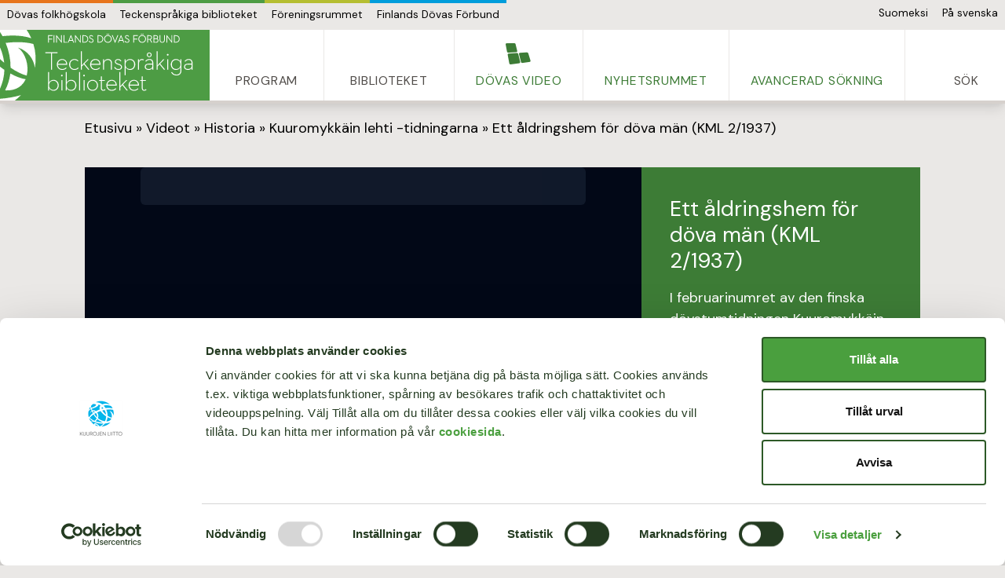

--- FILE ---
content_type: text/html; charset=UTF-8
request_url: https://viittomakielinenkirjasto.fi/sv/video/ett-aldringshem-for-dova-man-kml-2-1937/
body_size: 15789
content:
<!doctype html>
<html lang="sv-SE" class="text-md md:text-md lg:text-base xl:text-lg max">
<head>
  <meta charset="UTF-8">
  <meta name="viewport" content="width=device-width, initial-scale=1">

  	  <script id="Cookiebot" src="https://consent.cookiebot.com/uc.js" data-culture="sv" data-cbid="cedb7b68-19f7-438a-b1ac-202450122440" data-blockingmode="auto" type="text/javascript"></script>
  
  <link rel="profile" href="http://gmpg.org/xfn/11">
  
<link rel="apple-touch-icon" sizes="180x180" href="https://viittomakielinenkirjasto.fi/wp-content/themes/kuurojenliitto/assets/images/favicons/green/apple-touch-icon.png">
<link rel="icon" type="image/png" sizes="32x32" href="https://viittomakielinenkirjasto.fi/wp-content/themes/kuurojenliitto/assets/images/favicons/green/favicon-32x32.png">
<link rel="icon" type="image/png" sizes="16x16" href="https://viittomakielinenkirjasto.fi/wp-content/themes/kuurojenliitto/assets/images/favicons/green/favicon-16x16.png">
<link rel="manifest" href="https://viittomakielinenkirjasto.fi/wp-content/themes/kuurojenliitto/assets/images/favicons/green/site.webmanifest">
<link rel="mask-icon" href="https://viittomakielinenkirjasto.fi/wp-content/themes/kuurojenliitto/assets/images/favicons/green/safari-pinned-tab.svg" color="#17aae3">
<meta name="msapplication-TileColor" content="#17aae3">
<meta name="theme-color" content="#ffffff">

    <script src="https://kit.fontawesome.com/0d69a157fc.js" crossorigin="anonymous"></script>
  <meta name='robots' content='index, follow, max-image-preview:large, max-snippet:-1, max-video-preview:-1' />
	<style>img:is([sizes="auto" i], [sizes^="auto," i]) { contain-intrinsic-size: 3000px 1500px }</style>
	<link rel="alternate" href="https://viittomakielinenkirjasto.fi/video/kuuroille-miehille-vanhainkoti-kml-2-1937/" hreflang="fi" />
<link rel="alternate" href="https://viittomakielinenkirjasto.fi/sv/video/ett-aldringshem-for-dova-man-kml-2-1937/" hreflang="sv" />

	<!-- This site is optimized with the Yoast SEO plugin v25.8 - https://yoast.com/wordpress/plugins/seo/ -->
	<title>Ett åldringshem för döva män (KML 2/1937) - Teckenspråkiga biblioteket</title>
	<link rel="canonical" href="https://viittomakielinenkirjasto.fi/sv/video/ett-aldringshem-for-dova-man-kml-2-1937/" />
	<meta property="og:locale" content="sv_SE" />
	<meta property="og:locale:alternate" content="fi_FI" />
	<meta property="og:type" content="article" />
	<meta property="og:title" content="Ett åldringshem för döva män (KML 2/1937) - Teckenspråkiga biblioteket" />
	<meta property="og:description" content="I februarinumret av den finska dövstumtidningen Kuuromykkäin lehti år 1937 grunnade man mycket på byggandet av ett åldringshem för döva män. För kvinnor fanns redan Åvik men där fanns inte utrymme för män. Videon har..." />
	<meta property="og:url" content="https://viittomakielinenkirjasto.fi/sv/video/ett-aldringshem-for-dova-man-kml-2-1937/" />
	<meta property="og:site_name" content="Teckenspråkiga biblioteket" />
	<meta property="article:publisher" content="https://www.facebook.com/viittomakielinenkirjasto" />
	<meta property="article:modified_time" content="2020-12-16T10:42:03+00:00" />
	<meta property="og:image" content="https://viittomakielinenkirjasto.fi/wp-content/uploads/sites/2/2020/10/KML_2_1937.jpg" />
	<meta property="og:image:width" content="811" />
	<meta property="og:image:height" content="448" />
	<meta property="og:image:type" content="image/jpeg" />
	<meta name="twitter:card" content="summary_large_image" />
	<meta name="twitter:site" content="@Viittomakielin2" />
	<script type="application/ld+json" class="yoast-schema-graph">{"@context":"https://schema.org","@graph":[{"@type":"WebPage","@id":"https://viittomakielinenkirjasto.fi/sv/video/ett-aldringshem-for-dova-man-kml-2-1937/","url":"https://viittomakielinenkirjasto.fi/sv/video/ett-aldringshem-for-dova-man-kml-2-1937/","name":"Ett åldringshem för döva män (KML 2/1937) - Teckenspråkiga biblioteket","isPartOf":{"@id":"https://viittomakielinenkirjasto.fi/sv/hem/#website"},"primaryImageOfPage":{"@id":"https://viittomakielinenkirjasto.fi/sv/video/ett-aldringshem-for-dova-man-kml-2-1937/#primaryimage"},"image":{"@id":"https://viittomakielinenkirjasto.fi/sv/video/ett-aldringshem-for-dova-man-kml-2-1937/#primaryimage"},"thumbnailUrl":"https://viittomakielinenkirjasto.fi/wp-content/uploads/sites/2/2020/10/KML_2_1937.jpg","datePublished":"2020-11-25T06:03:34+00:00","dateModified":"2020-12-16T10:42:03+00:00","breadcrumb":{"@id":"https://viittomakielinenkirjasto.fi/sv/video/ett-aldringshem-for-dova-man-kml-2-1937/#breadcrumb"},"inLanguage":"sv-SE","potentialAction":[{"@type":"ReadAction","target":["https://viittomakielinenkirjasto.fi/sv/video/ett-aldringshem-for-dova-man-kml-2-1937/"]}]},{"@type":"ImageObject","inLanguage":"sv-SE","@id":"https://viittomakielinenkirjasto.fi/sv/video/ett-aldringshem-for-dova-man-kml-2-1937/#primaryimage","url":"https://viittomakielinenkirjasto.fi/wp-content/uploads/sites/2/2020/10/KML_2_1937.jpg","contentUrl":"https://viittomakielinenkirjasto.fi/wp-content/uploads/sites/2/2020/10/KML_2_1937.jpg","width":811,"height":448},{"@type":"BreadcrumbList","@id":"https://viittomakielinenkirjasto.fi/sv/video/ett-aldringshem-for-dova-man-kml-2-1937/#breadcrumb","itemListElement":[{"@type":"ListItem","position":1,"name":"Etusivu","item":"https://viittomakielinenkirjasto.fi/sv/hem/"},{"@type":"ListItem","position":2,"name":"Videot","item":"https://viittomakielinenkirjasto.fi/sv/video/"},{"@type":"ListItem","position":3,"name":"Historia","item":"https://viittomakielinenkirjasto.fi/sv/kategori/historia/"},{"@type":"ListItem","position":4,"name":"Kuuromykkäin lehti -tidningarna","item":"https://viittomakielinenkirjasto.fi/sv/kategori/kuuromykkain-lehti-tidningarna/"},{"@type":"ListItem","position":5,"name":"Ett åldringshem för döva män (KML 2/1937)"}]},{"@type":"WebSite","@id":"https://viittomakielinenkirjasto.fi/sv/hem/#website","url":"https://viittomakielinenkirjasto.fi/sv/hem/","name":"Viittomakielinen kirjasto","description":"Uusi Kuurojen Liitto-sivustot -sivusto","potentialAction":[{"@type":"SearchAction","target":{"@type":"EntryPoint","urlTemplate":"https://viittomakielinenkirjasto.fi/sv/hem/?s={search_term_string}"},"query-input":{"@type":"PropertyValueSpecification","valueRequired":true,"valueName":"search_term_string"}}],"inLanguage":"sv-SE"}]}</script>
	<!-- / Yoast SEO plugin. -->


<link rel='stylesheet' id='wp-block-library-css' href='https://viittomakielinenkirjasto.fi/wp-includes/css/dist/block-library/style.min.css?ver=6.8.2' type='text/css' media='all' />
<style id='wp-block-library-theme-inline-css' type='text/css'>
.wp-block-audio :where(figcaption){color:#555;font-size:13px;text-align:center}.is-dark-theme .wp-block-audio :where(figcaption){color:#ffffffa6}.wp-block-audio{margin:0 0 1em}.wp-block-code{border:1px solid #ccc;border-radius:4px;font-family:Menlo,Consolas,monaco,monospace;padding:.8em 1em}.wp-block-embed :where(figcaption){color:#555;font-size:13px;text-align:center}.is-dark-theme .wp-block-embed :where(figcaption){color:#ffffffa6}.wp-block-embed{margin:0 0 1em}.blocks-gallery-caption{color:#555;font-size:13px;text-align:center}.is-dark-theme .blocks-gallery-caption{color:#ffffffa6}:root :where(.wp-block-image figcaption){color:#555;font-size:13px;text-align:center}.is-dark-theme :root :where(.wp-block-image figcaption){color:#ffffffa6}.wp-block-image{margin:0 0 1em}.wp-block-pullquote{border-bottom:4px solid;border-top:4px solid;color:currentColor;margin-bottom:1.75em}.wp-block-pullquote cite,.wp-block-pullquote footer,.wp-block-pullquote__citation{color:currentColor;font-size:.8125em;font-style:normal;text-transform:uppercase}.wp-block-quote{border-left:.25em solid;margin:0 0 1.75em;padding-left:1em}.wp-block-quote cite,.wp-block-quote footer{color:currentColor;font-size:.8125em;font-style:normal;position:relative}.wp-block-quote:where(.has-text-align-right){border-left:none;border-right:.25em solid;padding-left:0;padding-right:1em}.wp-block-quote:where(.has-text-align-center){border:none;padding-left:0}.wp-block-quote.is-large,.wp-block-quote.is-style-large,.wp-block-quote:where(.is-style-plain){border:none}.wp-block-search .wp-block-search__label{font-weight:700}.wp-block-search__button{border:1px solid #ccc;padding:.375em .625em}:where(.wp-block-group.has-background){padding:1.25em 2.375em}.wp-block-separator.has-css-opacity{opacity:.4}.wp-block-separator{border:none;border-bottom:2px solid;margin-left:auto;margin-right:auto}.wp-block-separator.has-alpha-channel-opacity{opacity:1}.wp-block-separator:not(.is-style-wide):not(.is-style-dots){width:100px}.wp-block-separator.has-background:not(.is-style-dots){border-bottom:none;height:1px}.wp-block-separator.has-background:not(.is-style-wide):not(.is-style-dots){height:2px}.wp-block-table{margin:0 0 1em}.wp-block-table td,.wp-block-table th{word-break:normal}.wp-block-table :where(figcaption){color:#555;font-size:13px;text-align:center}.is-dark-theme .wp-block-table :where(figcaption){color:#ffffffa6}.wp-block-video :where(figcaption){color:#555;font-size:13px;text-align:center}.is-dark-theme .wp-block-video :where(figcaption){color:#ffffffa6}.wp-block-video{margin:0 0 1em}:root :where(.wp-block-template-part.has-background){margin-bottom:0;margin-top:0;padding:1.25em 2.375em}
</style>
<style id='classic-theme-styles-inline-css' type='text/css'>
/*! This file is auto-generated */
.wp-block-button__link{color:#fff;background-color:#32373c;border-radius:9999px;box-shadow:none;text-decoration:none;padding:calc(.667em + 2px) calc(1.333em + 2px);font-size:1.125em}.wp-block-file__button{background:#32373c;color:#fff;text-decoration:none}
</style>
<style id='global-styles-inline-css' type='text/css'>
:root{--wp--preset--aspect-ratio--square: 1;--wp--preset--aspect-ratio--4-3: 4/3;--wp--preset--aspect-ratio--3-4: 3/4;--wp--preset--aspect-ratio--3-2: 3/2;--wp--preset--aspect-ratio--2-3: 2/3;--wp--preset--aspect-ratio--16-9: 16/9;--wp--preset--aspect-ratio--9-16: 9/16;--wp--preset--gradient--vivid-cyan-blue-to-vivid-purple: linear-gradient(135deg,rgba(6,147,227,1) 0%,rgb(155,81,224) 100%);--wp--preset--gradient--light-green-cyan-to-vivid-green-cyan: linear-gradient(135deg,rgb(122,220,180) 0%,rgb(0,208,130) 100%);--wp--preset--gradient--luminous-vivid-amber-to-luminous-vivid-orange: linear-gradient(135deg,rgba(252,185,0,1) 0%,rgba(255,105,0,1) 100%);--wp--preset--gradient--luminous-vivid-orange-to-vivid-red: linear-gradient(135deg,rgba(255,105,0,1) 0%,rgb(207,46,46) 100%);--wp--preset--gradient--very-light-gray-to-cyan-bluish-gray: linear-gradient(135deg,rgb(238,238,238) 0%,rgb(169,184,195) 100%);--wp--preset--gradient--cool-to-warm-spectrum: linear-gradient(135deg,rgb(74,234,220) 0%,rgb(151,120,209) 20%,rgb(207,42,186) 40%,rgb(238,44,130) 60%,rgb(251,105,98) 80%,rgb(254,248,76) 100%);--wp--preset--gradient--blush-light-purple: linear-gradient(135deg,rgb(255,206,236) 0%,rgb(152,150,240) 100%);--wp--preset--gradient--blush-bordeaux: linear-gradient(135deg,rgb(254,205,165) 0%,rgb(254,45,45) 50%,rgb(107,0,62) 100%);--wp--preset--gradient--luminous-dusk: linear-gradient(135deg,rgb(255,203,112) 0%,rgb(199,81,192) 50%,rgb(65,88,208) 100%);--wp--preset--gradient--pale-ocean: linear-gradient(135deg,rgb(255,245,203) 0%,rgb(182,227,212) 50%,rgb(51,167,181) 100%);--wp--preset--gradient--electric-grass: linear-gradient(135deg,rgb(202,248,128) 0%,rgb(113,206,126) 100%);--wp--preset--gradient--midnight: linear-gradient(135deg,rgb(2,3,129) 0%,rgb(40,116,252) 100%);--wp--preset--font-size--small: 13px;--wp--preset--font-size--medium: 20px;--wp--preset--font-size--large: 36px;--wp--preset--font-size--x-large: 42px;--wp--preset--spacing--20: 0.44rem;--wp--preset--spacing--30: 0.67rem;--wp--preset--spacing--40: 1rem;--wp--preset--spacing--50: 1.5rem;--wp--preset--spacing--60: 2.25rem;--wp--preset--spacing--70: 3.38rem;--wp--preset--spacing--80: 5.06rem;--wp--preset--shadow--natural: 6px 6px 9px rgba(0, 0, 0, 0.2);--wp--preset--shadow--deep: 12px 12px 50px rgba(0, 0, 0, 0.4);--wp--preset--shadow--sharp: 6px 6px 0px rgba(0, 0, 0, 0.2);--wp--preset--shadow--outlined: 6px 6px 0px -3px rgba(255, 255, 255, 1), 6px 6px rgba(0, 0, 0, 1);--wp--preset--shadow--crisp: 6px 6px 0px rgba(0, 0, 0, 1);}:where(.is-layout-flex){gap: 0.5em;}:where(.is-layout-grid){gap: 0.5em;}body .is-layout-flex{display: flex;}.is-layout-flex{flex-wrap: wrap;align-items: center;}.is-layout-flex > :is(*, div){margin: 0;}body .is-layout-grid{display: grid;}.is-layout-grid > :is(*, div){margin: 0;}:where(.wp-block-columns.is-layout-flex){gap: 2em;}:where(.wp-block-columns.is-layout-grid){gap: 2em;}:where(.wp-block-post-template.is-layout-flex){gap: 1.25em;}:where(.wp-block-post-template.is-layout-grid){gap: 1.25em;}.has-vivid-cyan-blue-to-vivid-purple-gradient-background{background: var(--wp--preset--gradient--vivid-cyan-blue-to-vivid-purple) !important;}.has-light-green-cyan-to-vivid-green-cyan-gradient-background{background: var(--wp--preset--gradient--light-green-cyan-to-vivid-green-cyan) !important;}.has-luminous-vivid-amber-to-luminous-vivid-orange-gradient-background{background: var(--wp--preset--gradient--luminous-vivid-amber-to-luminous-vivid-orange) !important;}.has-luminous-vivid-orange-to-vivid-red-gradient-background{background: var(--wp--preset--gradient--luminous-vivid-orange-to-vivid-red) !important;}.has-very-light-gray-to-cyan-bluish-gray-gradient-background{background: var(--wp--preset--gradient--very-light-gray-to-cyan-bluish-gray) !important;}.has-cool-to-warm-spectrum-gradient-background{background: var(--wp--preset--gradient--cool-to-warm-spectrum) !important;}.has-blush-light-purple-gradient-background{background: var(--wp--preset--gradient--blush-light-purple) !important;}.has-blush-bordeaux-gradient-background{background: var(--wp--preset--gradient--blush-bordeaux) !important;}.has-luminous-dusk-gradient-background{background: var(--wp--preset--gradient--luminous-dusk) !important;}.has-pale-ocean-gradient-background{background: var(--wp--preset--gradient--pale-ocean) !important;}.has-electric-grass-gradient-background{background: var(--wp--preset--gradient--electric-grass) !important;}.has-midnight-gradient-background{background: var(--wp--preset--gradient--midnight) !important;}.has-small-font-size{font-size: var(--wp--preset--font-size--small) !important;}.has-medium-font-size{font-size: var(--wp--preset--font-size--medium) !important;}.has-large-font-size{font-size: var(--wp--preset--font-size--large) !important;}.has-x-large-font-size{font-size: var(--wp--preset--font-size--x-large) !important;}
:where(.wp-block-post-template.is-layout-flex){gap: 1.25em;}:where(.wp-block-post-template.is-layout-grid){gap: 1.25em;}
:where(.wp-block-columns.is-layout-flex){gap: 2em;}:where(.wp-block-columns.is-layout-grid){gap: 2em;}
:root :where(.wp-block-pullquote){font-size: 1.5em;line-height: 1.6;}
</style>
<link rel='stylesheet' id='layout-css' href='https://viittomakielinenkirjasto.fi/wp-content/themes/kuurojenliitto/public/bundle.css?ver=0.0.151' type='text/css' media='all' />
<link rel='stylesheet' id='theme-css' href='https://viittomakielinenkirjasto.fi/wp-content/themes/kuurojenliitto/public/theme/custom-2.css?ver=0.0.151' type='text/css' media='all' />
<link rel='stylesheet' id='searchwp-forms-css' href='https://viittomakielinenkirjasto.fi/wp-content/plugins/searchwp-live-ajax-search/assets/styles/frontend/search-forms.min.css?ver=1.8.6' type='text/css' media='all' />
<link rel='stylesheet' id='searchwp-live-search-css' href='https://viittomakielinenkirjasto.fi/wp-content/plugins/searchwp-live-ajax-search/assets/styles/style.min.css?ver=1.8.6' type='text/css' media='all' />
<style id='searchwp-live-search-inline-css' type='text/css'>
.searchwp-live-search-result .searchwp-live-search-result--title a {
  font-size: 16px;
}
.searchwp-live-search-result .searchwp-live-search-result--price {
  font-size: 14px;
}
.searchwp-live-search-result .searchwp-live-search-result--add-to-cart .button {
  font-size: 14px;
}

</style>
<link rel='stylesheet' id='tablepress-default-css' href='https://viittomakielinenkirjasto.fi/wp-content/plugins/tablepress/css/build/default.css?ver=3.2.1' type='text/css' media='all' />
<script type="text/javascript" src="https://viittomakielinenkirjasto.fi/wp-includes/js/jquery/jquery.min.js?ver=3.7.1" id="jquery-core-js"></script>
<script type="text/javascript" src="https://viittomakielinenkirjasto.fi/wp-includes/js/jquery/jquery-migrate.min.js?ver=3.4.1" id="jquery-migrate-js"></script>
<link rel="https://api.w.org/" href="https://viittomakielinenkirjasto.fi/wp-json/" /><link rel='shortlink' href='https://viittomakielinenkirjasto.fi/?p=9384' />
<link rel="alternate" title="oEmbed (JSON)" type="application/json+oembed" href="https://viittomakielinenkirjasto.fi/wp-json/oembed/1.0/embed?url=https%3A%2F%2Fviittomakielinenkirjasto.fi%2Fsv%2Fvideo%2Fett-aldringshem-for-dova-man-kml-2-1937%2F" />
<link rel="alternate" title="oEmbed (XML)" type="text/xml+oembed" href="https://viittomakielinenkirjasto.fi/wp-json/oembed/1.0/embed?url=https%3A%2F%2Fviittomakielinenkirjasto.fi%2Fsv%2Fvideo%2Fett-aldringshem-for-dova-man-kml-2-1937%2F&#038;format=xml" />
<style type="text/css">.recentcomments a{display:inline !important;padding:0 !important;margin:0 !important;}</style>    	<!-- Google Tag Manager -->
<script>(function(w,d,s,l,i){w[l]=w[l]||[];w[l].push({'gtm.start':
new Date().getTime(),event:'gtm.js'});var f=d.getElementsByTagName(s)[0],
j=d.createElement(s),dl=l!='dataLayer'?'&l='+l:'';j.async=true;j.src=
'https://www.googletagmanager.com/gtm.js?id='+i+dl;f.parentNode.insertBefore(j,f);
})(window,document,'script','dataLayer','GTM-PTH67P9');</script>
<!-- End Google Tag Manager -->
<meta name="google-site-verification" content="opW2ofIXMPnpDY0iyGw0x-jUCNf-D5kKRam2k2oeEzE" />  
  <script data-cookieconsent="ignore" type="module" src="https://dreambroker.com/channel/embed/webc/dreambroker-studio-video-player.js"></script>
</head>
<body class="wp-singular kl_video-template-default single single-kl_video postid-9384 wp-embed-responsive wp-theme-kuurojenliitto bg-gray-100">

  <!-- Google Tag Manager (noscript) -->
<noscript><iframe src="https://www.googletagmanager.com/ns.html?id=GTM-PTH67P9"
height="0" width="0" style="display:none;visibility:hidden"></iframe></noscript>
<!-- End Google Tag Manager (noscript) -->
<div id="page" class="site site-green">
  <a class="skip-link screen-reader-text" href="#primary">Skip to content</a>

  
<header class="z-20 flex flex-row flex-wrap lg:flex-wrap items-center w-full shadow-lg relative items-stretch border-b-4 border-gray-200 relative">
  <nav class="hidden bg-white md:bg-transparent md:flex border-gray-200 border-t-2 p-3 md:p-0 md:border-0 w-full flex-row items-center align-middle text-xs mb-1 order-3 md:order-1" id="globalnav">
      <span class="inline-block mb-1 pb-0 w-full mr-1 md:hidden font-bold">Våra andra webbplatser:</span>
                    <a href="https://kuurojenkansanopisto.fi/"
           target="_self" class="inline-block border-b-2 mr-1 mb-1 md:mb-0 md:mr-0 md:py-1 md:px-2 md:border-b-0 md:border-t-4 border-orange-500">Dövas folkhögskola</a>
                            <a href="https://viittomakielinenkirjasto.fi/sv/hem/"
           target="_self" class="inline-block border-b-2 mr-1 mb-1 md:mb-0 md:mr-0 md:py-1 md:px-2 md:border-b-0 md:border-t-4 border-green-500">Teckenspråkiga biblioteket</a>
                            <a href="https://www.kuurojenliitto.fi/yhdistyshuone/sv"
           target="_self" class="inline-block border-b-2 mr-1 mb-1 md:mb-0 md:mr-0 md:py-1 md:px-2 md:border-b-0 md:border-t-4 border-moss-500">Föreningsrummet</a>
                            <a href="https://www.kuurojenliitto.fi/sv"
           target="_self" class="inline-block border-b-2 mr-1 mb-1 md:mb-0 md:mr-0 md:py-1 md:px-2 md:border-b-0 md:border-t-4 border-blue-500">Finlands Dövas Förbund</a>
                    <div class="w-full md:w-auto pt-2 md:py-0 md:ml-auto md:text-right">
          <span class="inline-block pb-2 mr-1 md:hidden font-bold">Språk:</span>
    <a class="inline-block mr-1 mb-1 md:mb-0 md:mr-0 md:py-1 md:px-2" href="https://viittomakielinenkirjasto.fi/video/kuuroille-miehille-vanhainkoti-kml-2-1937/" title="Suomi" lang="fi">Suomeksi</a><a class="inline-block mr-1 mb-1 md:mb-0 md:mr-0 md:py-1 md:px-2 " href="https://viittomakielinenkirjasto.fi/sv/video/ett-aldringshem-for-dova-man-kml-2-1937/" title="Svenska" lang="sv">På svenska</a>      <span class="hidden"> |
        <button id="view-text" class="py-1 px-2 btn-settings btn-color">Tekstiversio <i class="fa fa-align-left"></i></button>
        <button id="view-full" class="py-1 px-2 btn-settings btn-color active-bg">Graafinen versio <i class="fa fa-image"></i></button>
      </span>
      <div id="font-settings" class="flex items-center hidden">
        <p class="mr-4">Tekstikoko</p>
        <div class="btn-settings btn-font btn-font-sm text-card active">A-</div>
        <div class="btn-settings btn-font btn-font-md text-base">A</div>
        <div class="btn-settings btn-font btn-font-lg text-lg">A+</div>
      </div>
  </div>
</nav>
  <a href="https://viittomakielinenkirjasto.fi/sv/hem" class="order-1 md:order-2 bg-green-500 flex-shrink-0" title="Teckenspråkiga biblioteket">
          <img src="https://viittomakielinenkirjasto.fi/wp-content/themes/kuurojenliitto/assets/images/vkk-sv.svg" class="w-auto h-20 pr-4"
           alt="Teckenspråkiga biblioteket logo">
      </a>
  <div class="block lg:hidden ml-auto order-2 flex-1 bg-white ">
    <button onclick="openNav()" class="ml-auto openmenu flex items-center p-5 text-green-700 hover:text-green-500">
      <svg class="fill-current h-8 w-8" viewBox="0 0 20 20" xmlns="http://www.w3.org/2000/svg">
        <title>Menu</title>
        <path d="M0 3h20v2H0V3zm0 6h20v2H0V9zm0 6h20v2H0v-2z"/>
      </svg>
    </button>
  </div>

  <nav id="megadrop" data-allow-toggle class="section-default order-2 md:order-3 bg-white Accordion hidden border-t-4 border-gray-200 lg:border-0 megadrop lg:flex flex-col lg:flex-row w-full justify-between lg:flex-1 items-stretch text-lg lg:text-sm">
              
                                        
                                                <button aria-expanded="false" aria-controls="sect1" id="accordion1id" class="Accordion-trigger w-full lg:w-auto lg:h-full flex flex-no-wrap flex-row-reverse items-center align-center lg:flex-col content-center border-b border-gray-100 lg:py-0 pl-6 lg:px-6 lg:border-b-0 lg:border-r align-middle items-center uppercase tracking-wider text-gray-700">
            <span class="pointer-events-none w-16 text-center lg:w-auto p-3 lg:p-0 text-4xl lg:text-2xl lg:mt-auto border-l border-gray-100 lg:border-0">
              <i class="fad fa-film"></i>            </span>
            <span class="lg:mb-auto mr-auto Accordion-title">Program </span>
          </button>
                  
                  <div id="sect1" role="region" aria-labelledby="accordion1id" hidden="" class="Accordion-panel mega flex flex-col sm:flex-row shadow-2x z-20 sm:flex-wrap bg-white" hidden="">
                                          
                                  <div class="text-gray-900 sm:p-8 flex flex-row sm:flex-col w-full sm:w-1/2 md:w-1/4 lg:w-1/7  lg:w-1/7">
                                          <a class="flex flex-col-reverse sm:flex-col w-2/5 sm:w-full p-4 sm:p-0" href="https://viittomakielinenkirjasto.fi/sv/kategori/barn/">
                                            <span class="text-2xl sm:text-4xl mb-auto sm:mb-2 text-green-700"><i class="fad fa-child"></i></span>
                                        <h3 class="text-lg font-bold text-green-500">Barn</h3>
                    <hr class="hidden md:inline-block w-12 my-4 border-b-4 border-green-300 mr-auto"  aria-hidden="true">
                    </a>
                    
                                          <nav class="flex flex-col w-3/5 sm:w-full border-b border-l p-4 sm:p-0 sm:border-0 border-gray-100">
                                                                                <a class="py-1 flex" href="https://viittomakielinenkirjasto.fi/sv/kategori/se-och-lar/" target="_self">
                                  <i class="fal fa-chevron-right pt-1 pr-2"></i>
                                  Se och lär                              </a>
                          
                                                                                <a class="py-1 flex" href="https://viittomakielinenkirjasto.fi/sv/kategori/barnssanger/" target="_self">
                                  <i class="fal fa-chevron-right pt-1 pr-2"></i>
                                  Barns sånger                              </a>
                          
                                                                                <a class="py-1 flex" href="https://viittomakielinenkirjasto.fi/sv/kategori/ramsor/" target="_self">
                                  <i class="fal fa-chevron-right pt-1 pr-2"></i>
                                  Ramsor                              </a>
                          
                                                                                <a class="py-1 flex" href="https://viittomakielinenkirjasto.fi/sv/kategori/sagor/" target="_self">
                                  <i class="fal fa-chevron-right pt-1 pr-2"></i>
                                  Sagor                              </a>
                          
                                                                                <a class="py-1 flex" href="https://viittomakielinenkirjasto.fi/sv/kategori/spel/" target="_self">
                                  <i class="fal fa-chevron-right pt-1 pr-2"></i>
                                  Spel                              </a>
                          
                                                                          <a class="font-bold mt-6"
                             href="https://viittomakielinenkirjasto.fi/sv/kategori/barn/">Alla videor</a>
                                              </nav>
                    
                  </div>
                                              
                                  <div class="text-gray-900 sm:p-8 flex flex-row sm:flex-col w-full sm:w-1/2 md:w-1/4 lg:w-1/7  lg:w-1/7">
                                          <a class="flex flex-col-reverse sm:flex-col w-2/5 sm:w-full p-4 sm:p-0" href="https://viittomakielinenkirjasto.fi/sv/kategori/unga/">
                                            <span class="text-2xl sm:text-4xl mb-auto sm:mb-2 text-green-700"><i class="fad fa-backpack"></i></span>
                                        <h3 class="text-lg font-bold text-green-500">Unga</h3>
                    <hr class="hidden md:inline-block w-12 my-4 border-b-4 border-green-300 mr-auto"  aria-hidden="true">
                    </a>
                    
                                          <nav class="flex flex-col w-3/5 sm:w-full border-b border-l p-4 sm:p-0 sm:border-0 border-gray-100">
                                                                                <a class="py-1 flex" href="https://viittomakielinenkirjasto.fi/sv/kategori/fakta/" target="_self">
                                  <i class="fal fa-chevron-right pt-1 pr-2"></i>
                                  Fakta                              </a>
                          
                                                                                <a class="py-1 flex" href="https://viittomakielinenkirjasto.fi/sv/kategori/kortfilmer/" target="_self">
                                  <i class="fal fa-chevron-right pt-1 pr-2"></i>
                                  Kortfilmer                              </a>
                          
                                                                                <a class="py-1 flex" href="https://viittomakielinenkirjasto.fi/sv/kategori/globetrotters/" target="_self">
                                  <i class="fal fa-chevron-right pt-1 pr-2"></i>
                                  Globetrotters                              </a>
                          
                                                                                <a class="py-1 flex" href="https://viittomakielinenkirjasto.fi/sv/kategori/nuorsilma/" target="_self">
                                  <i class="fal fa-chevron-right pt-1 pr-2"></i>
                                  Nuorsilmä                              </a>
                          
                                                                                <a class="py-1 flex" href="https://viittomakielinenkirjasto.fi/sv/kategori/evenemang/" target="_self">
                                  <i class="fal fa-chevron-right pt-1 pr-2"></i>
                                  Evenemang                              </a>
                          
                                                                                <a class="py-1 flex" href="https://viittomakielinenkirjasto.fi/sv/kategori/utbildning-och-arbete-unga/" target="_self">
                                  <i class="fal fa-chevron-right pt-1 pr-2"></i>
                                  Utbildning och arbete                              </a>
                          
                                                                          <a class="font-bold mt-6"
                             href="https://viittomakielinenkirjasto.fi/sv/kategori/unga/">Alla videor</a>
                                              </nav>
                    
                  </div>
                                              
                                  <div class="text-gray-900 sm:p-8 flex flex-row sm:flex-col w-full sm:w-1/2 md:w-1/4 lg:w-1/7  lg:w-1/7">
                                          <a class="flex flex-col-reverse sm:flex-col w-2/5 sm:w-full p-4 sm:p-0" href="https://viittomakielinenkirjasto.fi/sv/kategori/underhallning-och-kultur/">
                                            <span class="text-2xl sm:text-4xl mb-auto sm:mb-2 text-green-700"><i class="fad fa-theater-masks"></i></span>
                                        <h3 class="text-lg font-bold text-green-500">Underhållning och kultur</h3>
                    <hr class="hidden md:inline-block w-12 my-4 border-b-4 border-green-300 mr-auto"  aria-hidden="true">
                    </a>
                    
                                          <nav class="flex flex-col w-3/5 sm:w-full border-b border-l p-4 sm:p-0 sm:border-0 border-gray-100">
                                                                                <a class="py-1 flex" href="https://viittomakielinenkirjasto.fi/sv/kategori/kulturevenemang/" target="_self">
                                  <i class="fal fa-chevron-right pt-1 pr-2"></i>
                                  Kulturevenemang                              </a>
                          
                                                                                <a class="py-1 flex" href="https://viittomakielinenkirjasto.fi/sv/kategori/berattelser/" target="_self">
                                  <i class="fal fa-chevron-right pt-1 pr-2"></i>
                                  Berättelser                              </a>
                          
                                                                                <a class="py-1 flex" href="https://viittomakielinenkirjasto.fi/sv/kategori/pjaser/" target="_self">
                                  <i class="fal fa-chevron-right pt-1 pr-2"></i>
                                  Pjäser                              </a>
                          
                                                                                <a class="py-1 flex" href="https://viittomakielinenkirjasto.fi/sv/kategori/dikter/" target="_self">
                                  <i class="fal fa-chevron-right pt-1 pr-2"></i>
                                  Dikter                              </a>
                          
                                                                                <a class="py-1 flex" href="https://viittomakielinenkirjasto.fi/sv/kategori/handformsberattelser-1-10/" target="_self">
                                  <i class="fal fa-chevron-right pt-1 pr-2"></i>
                                  Handformsberättelser 1-10                              </a>
                          
                                                                                <a class="py-1 flex" href="https://viittomakielinenkirjasto.fi/sv/kategori/oversattningslitteratur/" target="_self">
                                  <i class="fal fa-chevron-right pt-1 pr-2"></i>
                                  Översättningslitteratur                              </a>
                          
                                                                                <a class="py-1 flex" href="https://viittomakielinenkirjasto.fi/sv/kategori/serier/" target="_self">
                                  <i class="fal fa-chevron-right pt-1 pr-2"></i>
                                  Serier                              </a>
                          
                                                                                <a class="py-1 flex" href="https://viittomakielinenkirjasto.fi/sv/kategori/sangerna/" target="_self">
                                  <i class="fal fa-chevron-right pt-1 pr-2"></i>
                                  Sångerna                              </a>
                          
                                                                                <a class="py-1 flex" href="https://viittomakielinenkirjasto.fi/sv/kategori/julsanger/" target="_self">
                                  <i class="fal fa-chevron-right pt-1 pr-2"></i>
                                  Julsånger                              </a>
                          
                                                                                <a class="py-1 flex" href="https://viittomakielinenkirjasto.fi/sv/kategori/julkalender/" target="_self">
                                  <i class="fal fa-chevron-right pt-1 pr-2"></i>
                                  Julkalender                              </a>
                          
                                                                          <a class="font-bold mt-6"
                             href="https://viittomakielinenkirjasto.fi/sv/kategori/underhallning-och-kultur/">Alla videor</a>
                                              </nav>
                    
                  </div>
                                              
                                  <div class="text-gray-900 sm:p-8 flex flex-row sm:flex-col w-full sm:w-1/2 md:w-1/4 lg:w-1/7  lg:w-1/7">
                                          <a class="flex flex-col-reverse sm:flex-col w-2/5 sm:w-full p-4 sm:p-0" href="https://viittomakielinenkirjasto.fi/sv/kategori/personportratt/">
                                            <span class="text-2xl sm:text-4xl mb-auto sm:mb-2 text-green-700"><i class="fad fa-user"></i></span>
                                        <h3 class="text-lg font-bold text-green-500">Personporträtt</h3>
                    <hr class="hidden md:inline-block w-12 my-4 border-b-4 border-green-300 mr-auto"  aria-hidden="true">
                    </a>
                    
                                          <nav class="flex flex-col w-3/5 sm:w-full border-b border-l p-4 sm:p-0 sm:border-0 border-gray-100">
                                                                                <a class="py-1 flex" href="https://viittomakielinenkirjasto.fi/sv/kategori/hobbyer/" target="_self">
                                  <i class="fal fa-chevron-right pt-1 pr-2"></i>
                                  Hobbyer                              </a>
                          
                                                                                <a class="py-1 flex" href="https://viittomakielinenkirjasto.fi/sv/kategori/barn-personportratt" target="_self">
                                  <i class="fal fa-chevron-right pt-1 pr-2"></i>
                                  Barnen                              </a>
                          
                                                                                <a class="py-1 flex" href="https://viittomakielinenkirjasto.fi/sv/kategori/resenarer/" target="_self">
                                  <i class="fal fa-chevron-right pt-1 pr-2"></i>
                                  Resenärer                              </a>
                          
                                                                                <a class="py-1 flex" href="https://viittomakielinenkirjasto.fi/sv/kategori/seniorer/" target="_self">
                                  <i class="fal fa-chevron-right pt-1 pr-2"></i>
                                  Seniorer                              </a>
                          
                                                                                <a class="py-1 flex" href="https://viittomakielinenkirjasto.fi/sv/kategori/konstnarer/" target="_self">
                                  <i class="fal fa-chevron-right pt-1 pr-2"></i>
                                  Konstnärer                              </a>
                          
                                                                                <a class="py-1 flex" href="https://viittomakielinenkirjasto.fi/sv/kategori/idrottare/" target="_self">
                                  <i class="fal fa-chevron-right pt-1 pr-2"></i>
                                  Idrottare                              </a>
                          
                                                                                <a class="py-1 flex" href="https://viittomakielinenkirjasto.fi/sv/kategori/paverkare/" target="_self">
                                  <i class="fal fa-chevron-right pt-1 pr-2"></i>
                                  Påverkare                              </a>
                          
                                                                          <a class="font-bold mt-6"
                             href="https://viittomakielinenkirjasto.fi/sv/kategori/personportratt/">Alla videor</a>
                                              </nav>
                    
                  </div>
                                              
                                  <div class="text-gray-900 sm:p-8 flex flex-row sm:flex-col w-full sm:w-1/2 md:w-1/4 lg:w-1/7  lg:w-1/7">
                                          <a class="flex flex-col-reverse sm:flex-col w-2/5 sm:w-full p-4 sm:p-0" href="https://viittomakielinenkirjasto.fi/sv/kategori/faktaprogram/">
                                            <span class="text-2xl sm:text-4xl mb-auto sm:mb-2 text-green-700"><i class="fad fa-books"></i></span>
                                        <h3 class="text-lg font-bold text-green-500">Faktaprogram</h3>
                    <hr class="hidden md:inline-block w-12 my-4 border-b-4 border-green-300 mr-auto"  aria-hidden="true">
                    </a>
                    
                                          <nav class="flex flex-col w-3/5 sm:w-full border-b border-l p-4 sm:p-0 sm:border-0 border-gray-100">
                                                                                <a class="py-1 flex" href="https://viittomakielinenkirjasto.fi/sv/kategori/presentations-videor/" target="_self">
                                  <i class="fal fa-chevron-right pt-1 pr-2"></i>
                                  Presentations videor                              </a>
                          
                                                                                <a class="py-1 flex" href="https://viittomakielinenkirjasto.fi/sv/kategori/internationellt/" target="_self">
                                  <i class="fal fa-chevron-right pt-1 pr-2"></i>
                                  Internationellt                              </a>
                          
                                                                                <a class="py-1 flex" href="https://viittomakielinenkirjasto.fi/sv/kategori/sprakvard/" target="_self">
                                  <i class="fal fa-chevron-right pt-1 pr-2"></i>
                                  Språkvård                              </a>
                          
                                                                                <a class="py-1 flex" href="https://viittomakielinenkirjasto.fi/sv/kategori/sprak-och-gemenskap/" target="_self">
                                  <i class="fal fa-chevron-right pt-1 pr-2"></i>
                                   Sprak och gemenskap                              </a>
                          
                                                                                <a class="py-1 flex" href="https://viittomakielinenkirjasto.fi/sv/kategori/utbildning-och-arbete/" target="_self">
                                  <i class="fal fa-chevron-right pt-1 pr-2"></i>
                                   Utbildning och arbete                              </a>
                          
                                                                                <a class="py-1 flex" href="https://viittomakielinenkirjasto.fi/sv/kategori/inlarningsmaterial/" target="_self">
                                  <i class="fal fa-chevron-right pt-1 pr-2"></i>
                                   Inlärningsmaterial                              </a>
                          
                                                                                <a class="py-1 flex" href="https://viittomakielinenkirjasto.fi/sv/kategori/ordbocker/" target="_self">
                                  <i class="fal fa-chevron-right pt-1 pr-2"></i>
                                  Ordböcker                              </a>
                          
                                                                                <a class="py-1 flex" href="https://viittomakielinenkirjasto.fi/sv/kategori/halsa-och-valbefinnande/" target="_self">
                                  <i class="fal fa-chevron-right pt-1 pr-2"></i>
                                  Halsa och valbefinnande                               </a>
                          
                                                                                <a class="py-1 flex" href="https://viittomakielinenkirjasto.fi/sv/kategori/religion/" target="_self">
                                  <i class="fal fa-chevron-right pt-1 pr-2"></i>
                                  Religion                              </a>
                          
                                                                                <a class="py-1 flex" href="https://viittomakielinenkirjasto.fi/sv/kategori/samhalle-och-eu/" target="_self">
                                  <i class="fal fa-chevron-right pt-1 pr-2"></i>
                                  Samhälle och EU                              </a>
                          
                                                                          <a class="font-bold mt-6"
                             href="https://viittomakielinenkirjasto.fi/sv/kategori/faktaprogram/">Alla videor</a>
                                              </nav>
                    
                  </div>
                                              
                                  <div class="text-gray-900 sm:p-8 flex flex-row sm:flex-col w-full sm:w-1/2 md:w-1/4 lg:w-1/7  lg:w-1/7">
                                          <a class="flex flex-col-reverse sm:flex-col w-2/5 sm:w-full p-4 sm:p-0" href="https://viittomakielinenkirjasto.fi/sv/kategori/idrott/">
                                            <span class="text-2xl sm:text-4xl mb-auto sm:mb-2 text-green-700"><i class="fad fa-hockey-sticks"></i></span>
                                        <h3 class="text-lg font-bold text-green-500">Idrott</h3>
                    <hr class="hidden md:inline-block w-12 my-4 border-b-4 border-green-300 mr-auto"  aria-hidden="true">
                    </a>
                    
                                          <nav class="flex flex-col w-3/5 sm:w-full border-b border-l p-4 sm:p-0 sm:border-0 border-gray-100">
                                                                                <a class="py-1 flex" href="https://viittomakielinenkirjasto.fi/sv/kategori/idrotssman/" target="_self">
                                  <i class="fal fa-chevron-right pt-1 pr-2"></i>
                                  Idrottsman                              </a>
                          
                                                                                <a class="py-1 flex" href="https://viittomakielinenkirjasto.fi/sv/kategori/sportevenemang-idrott/" target="_self">
                                  <i class="fal fa-chevron-right pt-1 pr-2"></i>
                                  Sportevenemang                              </a>
                          
                                                  
                                                                          <a class="font-bold mt-6"
                             href="https://viittomakielinenkirjasto.fi/sv/kategori/idrott/">Alla videor</a>
                                              </nav>
                    
                  </div>
                                              
                                  <div class="text-gray-900 sm:p-8 flex flex-row sm:flex-col w-full sm:w-1/2 md:w-1/4 lg:w-1/7  lg:w-1/7">
                                          <a class="flex flex-col-reverse sm:flex-col w-2/5 sm:w-full p-4 sm:p-0" href="https://viittomakielinenkirjasto.fi/sv/kategori/historia/">
                                            <span class="text-2xl sm:text-4xl mb-auto sm:mb-2 text-green-700"><i class="fad fa-history"></i></span>
                                        <h3 class="text-lg font-bold text-green-500">Historia</h3>
                    <hr class="hidden md:inline-block w-12 my-4 border-b-4 border-green-300 mr-auto"  aria-hidden="true">
                    </a>
                    
                                          <nav class="flex flex-col w-3/5 sm:w-full border-b border-l p-4 sm:p-0 sm:border-0 border-gray-100">
                                                                                <a class="py-1 flex" href="https://viittomakielinenkirjasto.fi/sv/kategori/personportratt-historia/" target="_self">
                                  <i class="fal fa-chevron-right pt-1 pr-2"></i>
                                  Personporträtt                              </a>
                          
                                                                                <a class="py-1 flex" href="https://viittomakielinenkirjasto.fi/sv/kategori/smalfilmer/" target="_self">
                                  <i class="fal fa-chevron-right pt-1 pr-2"></i>
                                  Smalfilmer                              </a>
                          
                                                                                <a class="py-1 flex" href="https://viittomakielinenkirjasto.fi/sv/kategori/foredrag/" target="_self">
                                  <i class="fal fa-chevron-right pt-1 pr-2"></i>
                                  Föredrags                              </a>
                          
                                                                                <a class="py-1 flex" href="https://viittomakielinenkirjasto.fi/sv/kategori/kuuromykkain-lehti-tidningarna/" target="_self">
                                  <i class="fal fa-chevron-right pt-1 pr-2"></i>
                                  Kuuromykkäin lehti tidningarna                              </a>
                          
                                                                          <a class="font-bold mt-6"
                             href="https://viittomakielinenkirjasto.fi/sv/kategori/historia/">Alla videor</a>
                                              </nav>
                    
                  </div>
                                                                                  </div>
                      
                                        
                                                <button aria-expanded="false" aria-controls="sect2" id="accordion2id" class="Accordion-trigger w-full lg:w-auto lg:h-full flex flex-no-wrap flex-row-reverse items-center align-center lg:flex-col content-center border-b border-gray-100 lg:py-0 pl-6 lg:px-6 lg:border-b-0 lg:border-r align-middle items-center uppercase tracking-wider text-gray-700">
            <span class="pointer-events-none w-16 text-center lg:w-auto p-3 lg:p-0 text-4xl lg:text-2xl lg:mt-auto border-l border-gray-100 lg:border-0">
              <i class="fad fa-info-circle"></i>            </span>
            <span class="lg:mb-auto mr-auto Accordion-title">Biblioteket </span>
          </button>
                  
                  <div id="sect2" role="region" aria-labelledby="accordion2id" hidden="" class="Accordion-panel mega flex flex-col sm:flex-row shadow-2x z-20 sm:flex-wrap bg-white" hidden="">
                        <div class="w-full md:flex md:flex-row flex-wrap pb-8">
                                            
                                                        <a href="https://viittomakielinenkirjasto.fi/sv/om-biblioteket/" class="text-gray-900 px-8 mt-4 md:mt-8 py-0 md:w-1/3 flex items-center text-green-500">
                                            <span class="text-4xl mr-3 text-green-700"><i class="fad fa-info-circle"></i></span>
                                            <span class="text-lg font-bold text-green-500">Om biblioteket</span>
                    </a>
                    
                                              
                                                        <a href="https://viittomakielinenkirjasto.fi/sv/kontakt/" class="text-gray-900 px-8 mt-4 md:mt-8 py-0 md:w-1/3 flex items-center text-green-500">
                                            <span class="text-4xl mr-3 text-green-700"><i class="fad fa-comments"></i></span>
                                            <span class="text-lg font-bold text-green-500">Kontakt</span>
                    </a>
                    
                                                        </div>
            <div class="lg:w-1/3 flex flex-row flex-wrap">
                                                      </div>
                    </div>
                      
                                        
                                                <a href="https://viittomakielinenkirjasto.fi/sv/kuurojen-video/"
             class="flex flex-no-wrap flex-row-reverse items-center align-center lg:flex-col content-center border-b border-gray-100 lg:py-0 pl-6 lg:pr-6 lg:border-b-0 lg:border-t-0 lg:border-r align-middle items-center uppercase tracking-wider text-gray-700">
          <span class="w-16 text-center lg:w-auto p-3 lg:p-0 text-4xl lg:text-2xl lg:mt-auto border-l border-gray-100 lg:border-0">
            <i class="icon-vkk"></i>          </span>
            <span class="lg:mb-auto mr-auto">Dövas video </span>
          </a>
                  
                      
                                        
                                                <a href="https://viittomakielinenkirjasto.fi/sv/nyhetsrummet/"
             class="flex flex-no-wrap flex-row-reverse items-center align-center lg:flex-col content-center border-b border-gray-100 lg:py-0 pl-6 lg:pr-6 lg:border-b-0 lg:border-t-0 lg:border-r align-middle items-center uppercase tracking-wider text-gray-700">
          <span class="w-16 text-center lg:w-auto p-3 lg:p-0 text-4xl lg:text-2xl lg:mt-auto border-l border-gray-100 lg:border-0">
            <i class="fad fa-newspaper"></i>          </span>
            <span class="lg:mb-auto mr-auto">Nyhetsrummet </span>
          </a>
                  
                      
                                        
                                                <a href="https://viittomakielinenkirjasto.fi/sv/avancerad-sokning/"
             class="flex flex-no-wrap flex-row-reverse items-center align-center lg:flex-col content-center border-b border-gray-100 lg:py-0 pl-6 lg:pr-6 lg:border-b-0 lg:border-t-0 lg:border-r align-middle items-center uppercase tracking-wider text-gray-700">
          <span class="w-16 text-center lg:w-auto p-3 lg:p-0 text-4xl lg:text-2xl lg:mt-auto border-l border-gray-100 lg:border-0">
            <i class="fad fa-search-plus"></i>          </span>
            <span class="lg:mb-auto mr-auto">Avancerad sökning </span>
          </a>
                  
                          
        <button aria-expanded="false" aria-controls="sect99" id="accordion99id" class="ml-auto Accordion-trigger w-full lg:w-auto lg:h-full flex flex-no-wrap flex-row-reverse items-center align-center lg:flex-col content-center border-b border-gray-100 lg:py-0 pl-6 lg:px-6 lg:border-b-0 lg:border-t-0 align-middle items-center uppercase tracking-wider text-gray-700">
        <span class="pointer-events-none w-16 text-center lg:w-auto p-3 lg:p-0 text-4xl lg:text-2xl lg:mt-auto border-l border-gray-100 lg:border-0">
          <i class="fad fa-search" aria-hidden="true"></i>
        </span>
      <span class="lg:mb-auto mr-auto Accordion-title">Sök </span>
    </button>
    <div id="sect99" role="region" aria-labelledby="accordion99id" hidden="" class="Accordion-panel mega flex flex-col md:flex-row shadow-2x z-20 md:flex-wrap bg-gray-100 p-3" hidden="">
      <form class="w-full md:w-2/3 flex flex-row" method="get" id="searchform" action="https://viittomakielinenkirjasto.fi/sv/" role="search">
    <input class="w-full border h-full focus:w-full py-2 px-3 text-grey-darker" title="Sökord" type="text" name="s" data-swplive="true" data-swpengine="default" data-swpconfig="default" id="search" data-swplive="true"  value="" pattern=".*\S.*"/>
    <button type="submit" class="bg-dark text-white px-4 uppercase">Sök</button>
</form>      <div class="w-full md:w-1/3 text-right flex items-center">
              </div>

    </div>
  </nav>
</header>

  <header id="masthead" class="site-header hidden">

    <nav class="flex items-center justify-between flex-wrap p-4 main-navigation" id="site-navigation" role="navigation">
      <div class="flex items-center flex-shrink-0 text-white mr-6">
                  <span class="font-semibold font-sans text-xl tracking-tight py-2"><a
              href="https://viittomakielinenkirjasto.fi/sv/hem/" rel="home">Teckenspråkiga biblioteket</a></span>
              </div><!-- .site-branding -->
      <div id="menu-toggle" class="block md:hidden">
        <button
          class="flex items-center px-3 py-2 border rounded text-teal-200 border-teal-400 hover:text-white hover:border-white">
          <svg class="fill-current h-3 w-3" viewBox="0 0 20 20" xmlns="http://www.w3.org/2000/svg"><title>Menu</title>
            <path d="M0 3h20v2H0V3zm0 6h20v2H0V9zm0 6h20v2H0v-2z"/>
          </svg>
        </button>
      </div><!-- menu-toggle -->
      <div class="w-full block flex-grow md:flex md:items-center md:w-auto">
        <div class="text-sm md:flex-grow">
                  </div>
      </div>
    </nav>
  </header><!-- #masthead -->


    <div id="primary" class="content-area">
    <nav class="breadcrumbs pt-4 px-4 sm:px-4 md:px-8 lg:px-12 xl:px-24">
      <div class="breadcrumb"><span><span><a href="https://viittomakielinenkirjasto.fi/sv/hem/">Etusivu</a></span> » <span><a href="https://viittomakielinenkirjasto.fi/sv/video/">Videot</a></span> » <span><a href="https://viittomakielinenkirjasto.fi/sv/kategori/historia/">Historia</a></span> » <span><a href="https://viittomakielinenkirjasto.fi/sv/kategori/kuuromykkain-lehti-tidningarna/">Kuuromykkäin lehti -tidningarna</a></span> » <span class="breadcrumb_last" aria-current="page">Ett åldringshem för döva män (KML 2/1937)</span></span></div>    </nav>

    <main id="main" role="main" class="section-default site-main pt-4">

      

  

    <article id="post-9384" class="relative py-4 md:flex md:flex-row flex-wrap post-9384 kl_video type-kl_video status-publish has-post-thumbnail hentry kl_videocategory-historia kl_videocategory-kuuromykkain-lehti-tidningarna kl_videokeywords-aldringshem kl_videoseries-1930-talet px-4 sm:px-4 md:px-8 lg:px-12 xl:px-24">
      <figure id="stickier" class="relative z-10 w-full md:w-2/3">

                    <div class="responsive-iframe"><iframe
    src="https://players.icareus.com/fi/viittomakielinen-kirjasto/embed/vod/ygqbd5fd"
    title="Ett åldringshem för döva män (KML 2/1937)"
    frameborder="0"
    allow="autoplay"
    scrolling="no"
    allowfullscreen="true"
    class="icareus-iframe"
  ></iframe></div>      
              </figure>
      <div class="entry-content bg-dark text-white p-8 w-full md:w-1/3">
        <h1 class="text-2xl text-white leading-tight">Ett åldringshem för döva män (KML 2/1937)</h1>
        <p>I februarinumret av den finska dövstumtidningen Kuuromykkäin lehti år 1937 grunnade man mycket på byggandet av ett åldringshem för döva män. För kvinnor fanns redan Åvik men där fanns inte utrymme för män. Videon har&#8230;</p>
                          <a class="read-all-content" href="#info"><span class="text-white text-underline underline">Läs allt</span></a>
              </div>

      <div class="tabs w-full md:w-2/3 mt-3">
        <div role="tablist" aria-label="Entertainment" class="">
                      <button class="px-4 py-2" role="tab" aria-selected="true" aria-controls="series-tab" id="series"><i
                class="fad fa-film mr-1"></i> Se hela serien​</button>
            <button class="px-4 py-2" role="tab" aria-selected="false" aria-controls="info-tab" id="info" tabindex="-1"
                    data-deletable=""><i class="fad fa-align-left mr-1"></i> Om videon</button>
                    <button class="px-4 py-2" role="tab" aria-selected="false" aria-controls="data-tab" tabindex="-1"><i
              class="fad fa-user-friends mr-1"></i> Videomakare</button>
        </div>

                <div tabindex="0" role="tabpanel" id="series-tab" aria-labelledby="series" class="bg-white p-4 pb-0">
          <h2 class="heading-sm text-2xl mb-3">Se hela serien​</h2>
                        <div class="flex flex-wrap md:flex-row -mx-4">
                                  
  <article class="p-4 relative w-full border-t border-gray-100 hover:bg-gray-100">
    <div class="flex flex-col sm:flex-row">
      <figure class="relative sm:w-1/5 mb-3 sm:mr-4">
      	        <img src="https://viittomakielinenkirjasto.fi/wp-content/uploads/sites/2/2020/10/KML_5_1938.jpg" alt="" class="h-auto w-full">
      </figure>
      <div class="sm:w-4/5 px-3">
        <h2 class="leading-tight heading-sm text-lg">
          <a href="https://viittomakielinenkirjasto.fi/sv/video/pa-varggjakt-kml-5-1938/">På vargjakt (KML 5/1938)</a>
        </h2>
                  <small class="mt-auto leading-tight text-sm text-gray-800"><i class="far fa-clock mr-2 text-gray-500" aria-hidden="true"></i> <span class="sr-only">Kesto: </span>02:20</small>
                <p class="text-sm">I majnumret av den finska dövstumtidningen Kuuromykkäin lehti år 1938 berättade Otto Simonen om en vargjakt, som ägt rum i februari. Videon har publicerats första gången på <a href="https://www.facebook.com/groups/2029766687235152">Dövas tidskrifts Facebook-sida</a> (på finska) år 2019. De gamla Kuuromykkäin lehti-tidningarna...</p>
      </div>
    </div>
  </article>

                                  
  <article class="p-4 relative w-full border-t border-gray-100 hover:bg-gray-100">
    <div class="flex flex-col sm:flex-row">
      <figure class="relative sm:w-1/5 mb-3 sm:mr-4">
      	        <img src="https://viittomakielinenkirjasto.fi/wp-content/uploads/sites/2/2020/10/KML_8_1937.jpg" alt="" class="h-auto w-full">
      </figure>
      <div class="sm:w-4/5 px-3">
        <h2 class="leading-tight heading-sm text-lg">
          <a href="https://viittomakielinenkirjasto.fi/sv/video/en-dov-fick-korkort-kml-8-1937/">En döv fick körkort (KML 8/1937)</a>
        </h2>
                  <small class="mt-auto leading-tight text-sm text-gray-800"><i class="far fa-clock mr-2 text-gray-500" aria-hidden="true"></i> <span class="sr-only">Kesto: </span>02:15</small>
                <p class="text-sm">I augusti 1937 skrev den finska dövstumtidningen Kuuromykkäin lehti om en dansk, som var den första döva att få körkort. Fram till dess trodde man att döva inte skulle kunna köra bil. Videon har publicerats...</p>
      </div>
    </div>
  </article>

                                  
  <article class="p-4 relative w-full border-t border-gray-100 hover:bg-gray-100">
    <div class="flex flex-col sm:flex-row">
      <figure class="relative sm:w-1/5 mb-3 sm:mr-4">
      	        <img src="https://viittomakielinenkirjasto.fi/wp-content/uploads/sites/2/2020/10/KML_4_1937.jpg" alt="" class="h-auto w-full">
      </figure>
      <div class="sm:w-4/5 px-3">
        <h2 class="leading-tight heading-sm text-lg">
          <a href="https://viittomakielinenkirjasto.fi/sv/video/hilda-sinervo-60-ar-kml-4-1937/">Hilda Sinervo, 60 år (KML 4/1937)</a>
        </h2>
                  <small class="mt-auto leading-tight text-sm text-gray-800"><i class="far fa-clock mr-2 text-gray-500" aria-hidden="true"></i> <span class="sr-only">Kesto: </span>02:15</small>
                <p class="text-sm">Den finska dövstumtidningen Kuuromykkäin lehti skrev i april 1937 om Hilda Sinervo, som fyllt 60 år. I artikeln beskrivs också hur hon skyddade sin husbonde under inbördeskriget 1918. Videon har publicerats första gången på <a href="https://www.facebook.com/groups/2029766687235152">Dövas tidskrifts Facebook-sida</a> (på...</p>
      </div>
    </div>
  </article>

                                  
  <article class="p-4 relative w-full border-t border-gray-100 hover:bg-gray-100">
    <div class="flex flex-col sm:flex-row">
      <figure class="relative sm:w-1/5 mb-3 sm:mr-4">
      	        <img src="https://viittomakielinenkirjasto.fi/wp-content/uploads/sites/2/2020/10/KML_1_1937.jpg" alt="" class="h-auto w-full">
      </figure>
      <div class="sm:w-4/5 px-3">
        <h2 class="leading-tight heading-sm text-lg">
          <a href="https://viittomakielinenkirjasto.fi/sv/video/livraddaren-kml-1-1937/">Livräddaren (KML 1/1937)</a>
        </h2>
                  <small class="mt-auto leading-tight text-sm text-gray-800"><i class="far fa-clock mr-2 text-gray-500" aria-hidden="true"></i> <span class="sr-only">Kesto: </span>02:15</small>
                <p class="text-sm">I januari 1937 skrev den finska dövstumtidningen Kuuromykkäin lehti om hur den döva jordbrukaren Onni Lehtonens tjänarinna räddade livet på två arbetskarlar i december 1936. Videon har publicerats första gången på <a href="https://www.facebook.com/groups/2029766687235152">Dövas tidskrifts Facebook-sida</a> (på finska) år 2019....</p>
      </div>
    </div>
  </article>

                                  
  <article class="p-4 relative w-full border-t border-gray-100 hover:bg-gray-100">
    <div class="flex flex-col sm:flex-row">
      <figure class="relative sm:w-1/5 mb-3 sm:mr-4">
      	        <img src="https://viittomakielinenkirjasto.fi/wp-content/uploads/sites/2/2020/10/KML_8_1936_3.jpg" alt="" class="h-auto w-full">
      </figure>
      <div class="sm:w-4/5 px-3">
        <h2 class="leading-tight heading-sm text-lg">
          <a href="https://viittomakielinenkirjasto.fi/sv/video/edla-sjoblom-90-ar-kml-8-1936/">Edla Sjöblom, 90 år (KML 8/1936)</a>
        </h2>
                  <small class="mt-auto leading-tight text-sm text-gray-800"><i class="far fa-clock mr-2 text-gray-500" aria-hidden="true"></i> <span class="sr-only">Kesto: </span>02:45</small>
                <p class="text-sm">Den finska dövstumtidningen Kuuromykkäin lehti skrev i sitt augustinummer år 1936 om Edla Sjöblom från Dalsbruk, som fyllde 90 år den 11 juli 1936.  Videon har publicerats första gången på <a href="https://www.facebook.com/groups/2029766687235152">Dövas tidskrifts Facebook-sida</a> (på finska) år 2019. De...</p>
      </div>
    </div>
  </article>

                                  
  <article class="p-4 relative w-full border-t border-gray-100 hover:bg-gray-100">
    <div class="flex flex-col sm:flex-row">
      <figure class="relative sm:w-1/5 mb-3 sm:mr-4">
      	        <img src="https://viittomakielinenkirjasto.fi/wp-content/uploads/sites/2/2020/10/KML_8_1936_2.jpg" alt="" class="h-auto w-full">
      </figure>
      <div class="sm:w-4/5 px-3">
        <h2 class="leading-tight heading-sm text-lg">
          <a href="https://viittomakielinenkirjasto.fi/sv/video/en-van-ar-forsvunnen-kml-8-1936/">En vän är försvunnen (KML 8/1936)</a>
        </h2>
                  <small class="mt-auto leading-tight text-sm text-gray-800"><i class="far fa-clock mr-2 text-gray-500" aria-hidden="true"></i> <span class="sr-only">Kesto: </span>02:15</small>
                <p class="text-sm">I augustinumret av den finska dövstumtidningen Kuuromykkäin lehti 1936 frågar Aleksanteri Puolakka om någon har sett hans vän Joonas Väkänen, som är ”renrasig dövstum”.  Videon har publicerats första gången på <a href="https://www.facebook.com/groups/2029766687235152">Dövas tidskrifts Facebook-sida</a> (på finska) år 2019. De...</p>
      </div>
    </div>
  </article>

                                  
  <article class="p-4 relative w-full border-t border-gray-100 hover:bg-gray-100">
    <div class="flex flex-col sm:flex-row">
      <figure class="relative sm:w-1/5 mb-3 sm:mr-4">
      	        <img src="https://viittomakielinenkirjasto.fi/wp-content/uploads/sites/2/2020/09/KML_8_1936.jpg" alt="" class="h-auto w-full">
      </figure>
      <div class="sm:w-4/5 px-3">
        <h2 class="leading-tight heading-sm text-lg">
          <a href="https://viittomakielinenkirjasto.fi/sv/video/en-batolycka-i-tammerfors-kml-8-1936/">En båtolycka i Tammerfors (KML 8/1936)</a>
        </h2>
                  <small class="mt-auto leading-tight text-sm text-gray-800"><i class="far fa-clock mr-2 text-gray-500" aria-hidden="true"></i> <span class="sr-only">Kesto: </span>02:15</small>
                <p class="text-sm">I augustinumret av den finska dövstumtidningen Kuuromykkäin lehti 1936 berättade man om hur döva från Tammerfors råkade ut för en båtolycka när de var på väg till föreningens sommarställe 25.6. 1936. Videon har publicerats första...</p>
      </div>
    </div>
  </article>

                                  
  <article class="p-4 relative w-full border-t border-gray-100 hover:bg-gray-100">
    <div class="flex flex-col sm:flex-row">
      <figure class="relative sm:w-1/5 mb-3 sm:mr-4">
      	        <img src="https://viittomakielinenkirjasto.fi/wp-content/uploads/sites/2/2020/09/KML_7_1938.jpg" alt="" class="h-auto w-full">
      </figure>
      <div class="sm:w-4/5 px-3">
        <h2 class="leading-tight heading-sm text-lg">
          <a href="https://viittomakielinenkirjasto.fi/sv/video/redaktor-sundberg-ar-dod-kml-7-1938/">Redaktör Sundberg är död (KML 7/1938)</a>
        </h2>
                  <small class="mt-auto leading-tight text-sm text-gray-800"><i class="far fa-clock mr-2 text-gray-500" aria-hidden="true"></i> <span class="sr-only">Kesto: </span>02:30</small>
                <p class="text-sm">I julinumret av den finska dövstumtidningen Kuuromykkäin lehti år 1938 skrev man om John Sundbergs död. Sundberg var känd som redaktör, föreningsaktiv oh dövstumförbundets reseombud. Videon har publicerats första gången på <a href="https://www.facebook.com/groups/2029766687235152">Dövas tidskrifts Facebook-sida</a> (på finska) år 2019....</p>
      </div>
    </div>
  </article>

                                  
  <article class="p-4 relative w-full border-t border-gray-100 hover:bg-gray-100">
    <div class="flex flex-col sm:flex-row">
      <figure class="relative sm:w-1/5 mb-3 sm:mr-4">
      	        <img src="https://viittomakielinenkirjasto.fi/wp-content/uploads/sites/2/2020/09/KML_4_1930.jpg" alt="" class="h-auto w-full">
      </figure>
      <div class="sm:w-4/5 px-3">
        <h2 class="leading-tight heading-sm text-lg">
          <a href="https://viittomakielinenkirjasto.fi/sv/video/ordet-dovstum-kml-4-1930/">Ordet dövstum (KML 4/1930)</a>
        </h2>
                  <small class="mt-auto leading-tight text-sm text-gray-800"><i class="far fa-clock mr-2 text-gray-500" aria-hidden="true"></i> <span class="sr-only">Kesto: </span>01:30</small>
                <p class="text-sm">I april 1930 diskuterades användningen av ordet dövstum i den finska dövstumtidningen Kuuromykkäin lehti. Dövprästen Otto Myyryläinen uppmuntrade till att använda ordet också i adressfältet på brev som skickades per post. Döva tyckte redan på...</p>
      </div>
    </div>
  </article>

                                  
  <article class="p-4 relative w-full border-t border-gray-100 hover:bg-gray-100">
    <div class="flex flex-col sm:flex-row">
      <figure class="relative sm:w-1/5 mb-3 sm:mr-4">
      	        <img src="https://viittomakielinenkirjasto.fi/wp-content/uploads/sites/2/2020/09/KML_2_1930.jpg" alt="" class="h-auto w-full">
      </figure>
      <div class="sm:w-4/5 px-3">
        <h2 class="leading-tight heading-sm text-lg">
          <a href="https://viittomakielinenkirjasto.fi/sv/video/penninginsamling-och-aktenskapslag-kml-2-1930/">Penninginsamling och äktenskapslag (KML 2/1930)</a>
        </h2>
                  <small class="mt-auto leading-tight text-sm text-gray-800"><i class="far fa-clock mr-2 text-gray-500" aria-hidden="true"></i> <span class="sr-only">Kesto: </span>01:10</small>
                <p class="text-sm">Den finska dövstumtidningen Kuuromykkäin lehti berättade i sitt februarinummer 1930 om den penninginsamling som tidningen ordnat till förmån för åldringarna på Åvik samt om den nya äktenskapslagen, som förbjöd personer som var döva från födseln...</p>
      </div>
    </div>
  </article>

                                  
  <article class="p-4 relative w-full border-t border-gray-100 hover:bg-gray-100">
    <div class="flex flex-col sm:flex-row">
      <figure class="relative sm:w-1/5 mb-3 sm:mr-4">
      	        <img src="https://viittomakielinenkirjasto.fi/wp-content/uploads/sites/2/2020/09/KML_11_12_1934.jpg" alt="" class="h-auto w-full">
      </figure>
      <div class="sm:w-4/5 px-3">
        <h2 class="leading-tight heading-sm text-lg">
          <a href="https://viittomakielinenkirjasto.fi/sv/video/rekordlopning-och-dodsolycka-kml-11-12-1934/">Rekordlöpning och dödsolycka (KML 11-12/1934)</a>
        </h2>
                  <small class="mt-auto leading-tight text-sm text-gray-800"><i class="far fa-clock mr-2 text-gray-500" aria-hidden="true"></i> <span class="sr-only">Kesto: </span>02:15</small>
                <p class="text-sm">I ett dubbelnummer av den finska dövstumtidningen Kuuromykkäin lehti år 1934 skrev man om en döv löpare och om en olycka med dödlig utgång. Videon har publicerats första gången på <a href="https://www.facebook.com/groups/2029766687235152">Dövas tidskrifts Facebook-sida</a> (på finska) år 2018. De...</p>
      </div>
    </div>
  </article>

                              </div>
            
        </div>
        <div tabindex="0" role="tabpanel" id="info-tab" aria-labelledby="info" hidden="" class="bg-white p-4 w-full">
                      <h2 class="heading-sm text-2xl mb-3">Om videon</h2>
                            <p>I februarinumret av den finska dövstumtidningen Kuuromykkäin lehti år 1937 grunnade man mycket på byggandet av ett åldringshem för döva män. För kvinnor fanns redan Åvik men där fanns inte utrymme för män. Videon har publicerats första gången på <a href="https://www.facebook.com/groups/2029766687235152">Dövas tidskrifts Facebook-sida</a> (på finska) år 2019. De gamla Kuuromykkäin lehti-tidningarna har digitaliserats av Dövas museum.</p>
<p><a href="http://www.kuurojenmuseo.fi/?page_id=1519&amp;lang=fi">Alla Kuuromykkäin lehti-tidningar</a></p>
<p><a href="http://tkm.fi/Kuurojen_Lehdet/1936-1942/kml_1937_nro_2.pdf">Kuuromykkäin lehti 2/1937</a></p>
                <hr class="my-4">
                        <div class="md:flex md:flex-row">
              <div class="w-full md:w-1/2">
                                  <p><strong>Längd: </strong>03:00</p>
                
                
                                    <p><strong>Teckenspråk: </strong>
                                                                      <span>Finskt teckenspråk</span>
                                        
                
                                                    <p><strong>Textning: </strong>
                                      <span>Finska</span>

                  
                
                

              </div>
              <div class="w-full md:w-1/2">
                                  <p><strong>Publiceringsår                      : </strong>2020</p>
                
                                <p><strong>Kategori: </strong><br>
                  <a class="underline" href="https://viittomakielinenkirjasto.fi/sv/kategori/historia/">Historia</a>,  <a class="underline" href="https://viittomakielinenkirjasto.fi/sv/kategori/kuuromykkain-lehti-tidningarna/">Kuuromykkäin lehti -tidningarna</a>                  
                                  <p><strong>Nyckelord: </strong>
                  <a class="underline" href="https://viittomakielinenkirjasto.fi/sv/avainsanat/aldringshem/">åldringshem</a>                                                    <p><strong>Serie: </strong>
                  <a class="underline" href="https://viittomakielinenkirjasto.fi/sv/sarja/1930-talet/">1930-talet</a></p>
              

              </div>
            </div>


          </div>
          <div tabindex="0" role="tabpanel" id="data-tab" aria-labelledby="data" hidden="" class="bg-white p-4">
            <h2 class="heading-sm text-2xl mb-3">Videomakare</h2>
            
            
            
            
            
            
            
            
              
            
            
            
            
                          
            
          </div>
        </div>

        <div class="entry-footer w-full md:w-1/3">

          <div class="ml-8 flex flex-col p-6">

            <h3 class="mb-2 text-2xl heading-sm">Dela</h3>
                        <a href="mailto:?subject=&amp;body=Ett%20%C3%A5ldringshem%20f%C3%B6r%20d%C3%B6va%20m%C3%A4n%20%28KML%202%2F1937%29%20-%20https%3A%2F%2Fviittomakielinenkirjasto.fi%2Fsv%2Fvideo%2Fett-aldringshem-for-dova-man-kml-2-1937" class="no-underline flex items-center mb-1"><i class="fas fa-envelope-square fa-2x mr-2 text-gray-700"></i> <span class="text-gray-900">E-post</span></a>
            <a target="_blank" href="https://twitter.com/intent/tweet?text=Ett%20%C3%A5ldringshem%20f%C3%B6r%20d%C3%B6va%20m%C3%A4n%20%28KML%202%2F1937%29%20-%20https%3A%2F%2Fviittomakielinenkirjasto.fi%2Fsv%2Fvideo%2Fett-aldringshem-for-dova-man-kml-2-1937&amp;via=Viittomakielinen kirjasto" class="mr-2 no-underline flex items-center mb-1"><i class="fab fa-twitter-x fa-2x mr-2"></i> <span class="text-gray-900">Twitter</span></a>
            <a target="_blank" href="https://www.facebook.com/sharer/sharer.php?u=https%3A%2F%2Fviittomakielinenkirjasto.fi%2Fsv%2Fvideo%2Fett-aldringshem-for-dova-man-kml-2-1937" class="mr-2 no-underline flex items-center mb-1"><i class="fab fa-facebook-square fa-2x mr-2" style="color: #3b5998"></i> <span class="text-gray-900">Facebook</span></a>
            <a target="_blank" href="https://api.whatsapp.com/send/?phone=&amp;text=https%3A%2F%2Fviittomakielinenkirjasto.fi%2Fsv%2Fvideo%2Fett-aldringshem-for-dova-man-kml-2-1937&amp;app_absent=0" class="mr-2 no-underline flex items-center mb-1" data-action="share/whatsapp/share"><i class="fab fa-whatsapp-square fa-2x mr-2" style="color: #075e54"></i> <span class="text-gray-900">WhatsApp</span></a>


          </div>


                  </div><!-- .entry-footer -->
    </article><!-- #post-## -->

  
            <div class="px-4 sm:px-4 md:px-8 lg:px-12 xl:px-24">
              </div>
      
    </main><!-- #main -->




  </div><!-- #primary -->


</div><!-- #content -->

<div class="bg-white py-4">
  <div class="home mx-auto container">
    <nav class="breadcrumbs">
      <div class="breadcrumb"><span><span><a href="https://viittomakielinenkirjasto.fi/sv/hem/">Etusivu</a></span> » <span><a href="https://viittomakielinenkirjasto.fi/sv/video/">Videot</a></span> » <span><a href="https://viittomakielinenkirjasto.fi/sv/kategori/historia/">Historia</a></span> » <span><a href="https://viittomakielinenkirjasto.fi/sv/kategori/kuuromykkain-lehti-tidningarna/">Kuuromykkäin lehti -tidningarna</a></span> » <span class="breadcrumb_last" aria-current="page">Ett åldringshem för döva män (KML 2/1937)</span></span></div>    </nav>
    <hr class="border-t border-white opacity-25"/>
  </div>
</div>

<footer id="colophon" class="site-footer" role="contentinfo">
    
  <div class="footer-bottom content text-left text-white p-8 md:py-6 bg-green-900">
    <div class="container mx-auto">

      <div class="md:flex">
        <div class="md:w-2/3">
          <div class="lg:flex">
            <div class="w-full lg:w-1/2 mb-4">
              <p>Finlands Dövas Förbund rf,<br />
Teckenspråkiga biblioteket,<br />
PL 57, 00401 Helsingfors</p>
<p><a href="https://viittomakielinenkirjasto.fi/sv/kontakt/">Ta kontakt</a></p>
            </div>
            <div class="w-full lg:w-1/2 mb-4">
              <p><a href="https://www.kuurojenliitto.fi" target="_blank" rel="noopener">Finlands Dövas Förbund ingångssida</a></p>
<p><a href="https://viittomakielinenkirjasto.fi/sv/teckensprakiga-bibliotekets-anvandarvillkor/">Teckenspråkiga bibliotekets användarvillkor</a></p>
<p><a href="https://viittomakielinenkirjasto.fi/sv/registerbeskrivning/">Registerbeskrivning</a></p>
<p><a href="https://viittomakielinenkirjasto.fi/saavutettavuusseloste/">Tillgänglighetsgranskningar</a></p>
<p>Teckenspråkiga biblioteket stöds av Undervisnings- och kulturministeriet.</p>
            </div>
          </div>
        </div>
        <div class="md:w-1/3 text-right mb-4">
          <div class="social-links">
                          <a href="https://www.facebook.com/viittomakielinenkirjasto/" target="_blank" title="Facebook"><i
                  class="fab fa-facebook-f"></i></a>
                                      <a href="https://twitter.com/Viittomakielin2" target="_blank" title="Twitter"><i
                  class="fab fa-twitter"></i></a>
                                                              <a href="https://instagram.com/Viittomakielinenkirjasto" target="_blank" title="Instagram"><i
                  class="fab fa-instagram"></i></a>
                      </div>
          <div class="footer-logo">
                                    <div class="w-1/3 mx-auto md:ml-auto md:mr-0 mt-4">
                                            <a href="">
                  <img class="ml-auto" src="https://viittomakielinenkirjasto.fi/wp-content/uploads/sites/2/2020/01/okm-logo-se.png"
                       alt="okm-logo-se"/>
                </a>
                          </div>
          </div>
        </div>
      </div>

      <hr class="border-t border-white opacity-25"/>

      <nav class="w-full md:w-1/3 my-4 other-links flex flex-col md:flex-row ">
                              </nav>
    </div>
  </div>

</footer><!-- #colophon -->
<div class="w-full license flex flex-col md:flex-row text-sm bg-gray-800 text-white p-2 content-center justify-center">
    <a rel="license" href="http://creativecommons.org/licenses/by-nc-nd/4.0/" class="mr-2 mt-1"><img alt="Creative Commons-licens" style="border-width:0" src="https://i.creativecommons.org/l/by-nc-nd/4.0/88x31.png" /></a>
  <span>Detta <span xmlns:dct="http://purl.org/dc/terms/" href="http://purl.org/dc/dcmitype/MovingImage" rel="dct:type">verk</span> är licensierat under en <a rel="license" href="http://creativecommons.org/licenses/by-nc-nd/4.0/">Creative Commons Erkännande-Ickekommersiell-IngaBearbetningar 4.0 Internationell Licens</a>. Based on a work at <a xmlns:dct="http://purl.org/dc/terms/" href="https://viittomakielinenkirjasto.fi" rel="dct:source">https://viittomakielinenkirjasto.fi</a>.</span>
  </div>

</div><!-- #page -->

<script type="speculationrules">
{"prefetch":[{"source":"document","where":{"and":[{"href_matches":"\/*"},{"not":{"href_matches":["\/wp-*.php","\/wp-admin\/*","\/wp-content\/uploads\/sites\/2\/*","\/wp-content\/*","\/wp-content\/plugins\/*","\/wp-content\/themes\/kuurojenliitto\/*","\/*\\?(.+)"]}},{"not":{"selector_matches":"a[rel~=\"nofollow\"]"}},{"not":{"selector_matches":".no-prefetch, .no-prefetch a"}}]},"eagerness":"conservative"}]}
</script>
        <style>
            .searchwp-live-search-results {
                opacity: 0;
                transition: opacity .25s ease-in-out;
                -moz-transition: opacity .25s ease-in-out;
                -webkit-transition: opacity .25s ease-in-out;
                height: 0;
                overflow: hidden;
                z-index: 9999995; /* Exceed SearchWP Modal Search Form overlay. */
                position: absolute;
                display: none;
            }

            .searchwp-live-search-results-showing {
                display: block;
                opacity: 1;
                height: auto;
                overflow: auto;
            }

            .searchwp-live-search-no-results {
                padding: 3em 2em 0;
                text-align: center;
            }

            .searchwp-live-search-no-min-chars:after {
                content: "Continue typing";
                display: block;
                text-align: center;
                padding: 2em 2em 0;
            }
        </style>
                <script>
            var _SEARCHWP_LIVE_AJAX_SEARCH_BLOCKS = true;
            var _SEARCHWP_LIVE_AJAX_SEARCH_ENGINE = 'default';
            var _SEARCHWP_LIVE_AJAX_SEARCH_CONFIG = 'default';
        </script>
        <script type="text/javascript" src="https://viittomakielinenkirjasto.fi/wp-content/themes/kuurojenliitto/public/bundle.js?ver=0.0.151" id="scripts-js"></script>
<script type="text/javascript" id="swp-live-search-client-js-extra">
/* <![CDATA[ */
var searchwp_live_search_params = [];
searchwp_live_search_params = {"ajaxurl":"https:\/\/viittomakielinenkirjasto.fi\/wp-admin\/admin-ajax.php","origin_id":9384,"config":{"default":{"engine":"default","input":{"delay":300,"min_chars":3},"results":{"position":"bottom","width":"auto","offset":{"x":0,"y":5}},"spinner":{"lines":12,"length":8,"width":3,"radius":8,"scale":1,"corners":1,"color":"#424242","fadeColor":"transparent","speed":1,"rotate":0,"animation":"searchwp-spinner-line-fade-quick","direction":1,"zIndex":2000000000,"className":"spinner","top":"50%","left":"50%","shadow":"0 0 1px transparent","position":"absolute"}}},"msg_no_config_found":"No valid SearchWP Live Search configuration found!","aria_instructions":"When autocomplete results are available use up and down arrows to review and enter to go to the desired page. Touch device users, explore by touch or with swipe gestures."};;
/* ]]> */
</script>
<script type="text/javascript" src="https://viittomakielinenkirjasto.fi/wp-content/plugins/searchwp-live-ajax-search/assets/javascript/dist/script.min.js?ver=1.8.6" id="swp-live-search-client-js"></script>

<script type="text/javascript">

  const toggleMenu = document.querySelector(".navigation button");
  const menu = document.querySelector(".navigation ul");

  toggleMenu.addEventListener("click", function () {
    const open = JSON.parse(toggleMenu.getAttribute("aria-expanded"));
    toggleMenu.setAttribute("aria-expanded", ! open);
    menu.hidden = ! menu.hidden;
  });

  function openNav () {
    var element = document.getElementById("megadrop");
    var globalnav = document.getElementById("globalnav");
    element.classList.toggle("hidden");
    globalnav.classList.toggle("hidden");
  }
  function getSticky () {
    var element = document.getElementById("stickier");
    var btntext = document.getElementById("stickytext");
    element.classList.toggle("md:sticky");
    if (btntext.innerHTML === "Irrota") {
      btntext.innerHTML = "Kiinnitä";
    } else {
      btntext.innerHTML = "Irrota";
    }
  }
</script>

<script src="https://viittomakielinenkirjasto.fi/wp-content/themes/kuurojenliitto/assets/js/accordion.js"></script>
<script src="https://viittomakielinenkirjasto.fi/wp-content/themes/kuurojenliitto/assets/js/tabs.js"></script>

<script>
  jQuery(document).ready(function ($) {
    $('.readmore-btn').click(function(){
      $(this).parent('.readmore-btns').css('display', 'none');//hide parent and show previous
      $(this).parent('.readmore-btns').prev('.readmore-content').css('display', 'block');//hide parent and show previous
      $(this).parent('.readmore-btns').parent('.readmore').next('.readmore').css('display', 'block');//hide parent and show previous
      $(this).parent('.readmore-btns').next('.readmore-btns').css('display', 'block');//hide parent and show previous
    });
    $('.readless-btn').click(function(){
      $(this).parent('.readmore-btns').parent('.readmore').css('display', 'none');//hide parent and show previous
      $(this).parent('.readmore-btns').parent('.readmore').prev('.readmore').children('.readmore-content').css('display', 'none');//hide parent and show previous
      $(this).parent('.readmore-btns').parent('.readmore').prev('.readmore').children('.readmore-btns').css('display', 'block');//hide parent and show previous
    });

    // Set focus to search-input on search-button click
    $('#accordion99id').on('click', function(){
      if( $('input#search').length && $('input#search').not(':focus') ) {
        setTimeout(function() {
          $('input#search').focus();
        }, 100);
      }
    });

   });

</script>
<script src="https://cdn.jsdelivr.net/gh/alpinejs/alpine@v2.3.5/dist/alpine.min.js" defer></script>
<style>
    #globalnav .border-purple-500 { border-color: #910e12; }

	.imageratio img {width:100%;}

</style>

<style>
    article .big-card-image .youtube-iframe a::after {display: none;}
    .gform_wrapper li { list-style: none; }
    .gform_wrapper select { border: 1px solid #ccc; }
    .embed-container {position: relative; min-height: 300px; background: #fafafa;}
    .embed-container iframe { z-index: 20; position: relative; border: 1px solid #ddd; }
    .embed-container::after { content: "Nähdäksesi videosisällöt sinun tulee hyväksyä markkinointievästeet. Voit tehdä tämän evästeasetuksista sivuston laidassa olevasta painikkeesta"; display: block; position: absolute; right:0; bottom:20px; left:0; padding: 10px; text-align: center; z-index: 1;}
    html[lang="sv-SE"] .embed-container::after { content: "För att se videoinnehåll måste du acceptera marknadsföringscookies. Du kan göra detta från cookieinställningarna i sidfoten."; display: block; position: absolute; right:0; bottom:20px; left:0; padding: 10px; text-align: center; z-index: 1;}

    /* Yoast breadcrumb fix */
    .breadcrumb > span > span > a:first-child, .breadcrumb > span > span.breadcrumb_last:only-child {
      width: auto;
      position: static;
      display: inline-block;
    }
    .breadcrumb > span > span:first-child > a:before, .breadcrumb > span > span > a:first-child:before, .breadcrumb > span > span.breadcrumb_last:only-child:before {
      display: none;
    }
    

    /* Lahjoita-lohko green theme fix */
    .section-green a.btn.bg-dark.text-white {color: white;}
    
    /* X logo */
    .fa-twitter-x:before {
      content: url("data:image/svg+xml,%3Csvg xmlns='http://www.w3.org/2000/svg' viewBox='0 0 448 512'%3E%3C!--!Font Awesome Free 6.6.0 by @fontawesome - https://fontawesome.com License - https://fontawesome.com/license/free Copyright 2024 Fonticons, Inc.--%3E%3Cpath fill='%23000000' d='M64 32C28.7 32 0 60.7 0 96V416c0 35.3 28.7 64 64 64H384c35.3 0 64-28.7 64-64V96c0-35.3-28.7-64-64-64H64zm297.1 84L257.3 234.6 379.4 396H283.8L209 298.1 123.3 396H75.8l111-126.9L69.7 116h98l67.7 89.5L313.6 116h47.5zM323.3 367.6L153.4 142.9H125.1L296.9 367.6h26.3z'/%3E%3C/svg%3E");
      width: 28px;
      height: auto;
      display: block;
    }
    @media only screen and (min-width: 1280px) {
      .single-kl_video .fa-twitter-x:before {
        width: 32px;
      }
    }
</style>
</body>
</html>


--- FILE ---
content_type: text/html; charset=utf-8
request_url: https://players.icareus.com/fi/viittomakielinen-kirjasto/embed/vod/ygqbd5fd
body_size: 7251
content:
<!DOCTYPE html><html lang="fi" dir="ltr"><head><meta charSet="utf-8"/><meta name="viewport" content="width=device-width, initial-scale=1"/><link rel="stylesheet" href="/_next/static/css/f29d410a47570164.css" data-precedence="next"/><link rel="preload" as="script" fetchPriority="low" href="/_next/static/chunks/webpack-4554083cb5988e05.js"/><script src="/_next/static/chunks/fd9d1056-2b4808469e3d0601.js" async=""></script><script src="/_next/static/chunks/23-4394400084f03c57.js" async=""></script><script src="/_next/static/chunks/main-app-6dfa4b35ad3bf648.js" async=""></script><script src="/_next/static/chunks/336-0257eba1fa0eb91f.js" async=""></script><script src="/_next/static/chunks/926-6fd0f9b74e3e08e7.js" async=""></script><script src="/_next/static/chunks/app/layout-80bef8d4e0596d96.js" async=""></script><title>KML_2_1937</title><meta name="description" content="KML_2_1937"/><meta name="robots" content="noindex, follow"/><meta property="og:title" content="KML_2_1937"/><meta property="og:description" content="KML_2_1937"/><meta property="og:image" content="https://dvcf59enpgt5y.cloudfront.net/image/image_gallery?img_id=385877410"/><meta property="og:image:width" content="1200"/><meta property="og:image:height" content="630"/><meta property="og:image:alt" content="KML_2_1937"/><meta name="twitter:card" content="summary_large_image"/><meta name="twitter:title" content="KML_2_1937"/><meta name="twitter:description" content="KML_2_1937"/><meta name="twitter:image" content="https://dvcf59enpgt5y.cloudfront.net/image/image_gallery?img_id=385877410"/><meta name="twitter:image:width" content="1200"/><meta name="twitter:image:height" content="630"/><meta name="twitter:image:alt" content="KML_2_1937"/><link rel="icon" href="/favicon.ico" type="image/x-icon" sizes="16x16"/><meta name="next-size-adjust"/><script src="/_next/static/chunks/polyfills-78c92fac7aa8fdd8.js" noModule=""></script></head><body class="__className_f367f3"><script>!function(){var d=document.documentElement,c=d.classList;c.remove('light','dark');d.style.colorScheme = 'dark';c.add('dark')}()</script><main><!--$?--><template id="B:0"></template><div class="flex justify-center items-center w-[80%] mx-auto flex-col gap-y-2"><div class="animate-pulse rounded-md bg-muted aspect-video relative w-full"></div><div class="animate-pulse rounded-md bg-muted w-full h-12"></div></div><!--/$--></main><script src="/_next/static/chunks/webpack-4554083cb5988e05.js" async=""></script><div hidden id="S:0"><section aria-label=""><template id="P:1"></template></section></div><script>(self.__next_f=self.__next_f||[]).push([0]);self.__next_f.push([2,null])</script><script>self.__next_f.push([1,"1:HL[\"/_next/static/media/e4af272ccee01ff0-s.p.woff2\",\"font\",{\"crossOrigin\":\"\",\"type\":\"font/woff2\"}]\n2:HL[\"/_next/static/css/f29d410a47570164.css\",\"style\"]\n"])</script><script>self.__next_f.push([1,"3:I[5751,[],\"\"]\n6:I[9275,[],\"\"]\na:I[1343,[],\"\"]\nd:I[6130,[],\"\"]\n7:[\"locale\",\"fi\",\"d\"]\n8:[\"orgName\",\"viittomakielinen-kirjasto\",\"d\"]\n9:[\"params\",\"ygqbd5fd\",\"c\"]\ne:[]\n"])</script><script>self.__next_f.push([1,"0:[[[\"$\",\"link\",\"0\",{\"rel\":\"stylesheet\",\"href\":\"/_next/static/css/f29d410a47570164.css\",\"precedence\":\"next\",\"crossOrigin\":\"$undefined\"}]],[\"$\",\"$L3\",null,{\"buildId\":\"_RNhFmpArxY8XIoSG0sRl\",\"assetPrefix\":\"\",\"initialCanonicalUrl\":\"/fi/viittomakielinen-kirjasto/embed/vod/ygqbd5fd\",\"initialTree\":[\"\",{\"children\":[[\"locale\",\"fi\",\"d\"],{\"children\":[[\"orgName\",\"viittomakielinen-kirjasto\",\"d\"],{\"children\":[\"embed\",{\"children\":[\"vod\",{\"children\":[[\"params\",\"ygqbd5fd\",\"c\"],{\"children\":[\"__PAGE__\",{}]}]}]}]}]}]},\"$undefined\",\"$undefined\",true],\"initialSeedData\":[\"\",{\"children\":[[\"locale\",\"fi\",\"d\"],{\"children\":[[\"orgName\",\"viittomakielinen-kirjasto\",\"d\"],{\"children\":[\"embed\",{\"children\":[\"vod\",{\"children\":[[\"params\",\"ygqbd5fd\",\"c\"],{\"children\":[\"__PAGE__\",{},[[\"$L4\",\"$L5\"],null],null]},[\"$\",\"$L6\",null,{\"parallelRouterKey\":\"children\",\"segmentPath\":[\"children\",\"$7\",\"children\",\"$8\",\"children\",\"embed\",\"children\",\"vod\",\"children\",\"$9\",\"children\"],\"error\":\"$undefined\",\"errorStyles\":\"$undefined\",\"errorScripts\":\"$undefined\",\"template\":[\"$\",\"$La\",null,{}],\"templateStyles\":\"$undefined\",\"templateScripts\":\"$undefined\",\"notFound\":\"$undefined\",\"notFoundStyles\":\"$undefined\",\"styles\":null}],null]},[\"$\",\"$L6\",null,{\"parallelRouterKey\":\"children\",\"segmentPath\":[\"children\",\"$7\",\"children\",\"$8\",\"children\",\"embed\",\"children\",\"vod\",\"children\"],\"error\":\"$undefined\",\"errorStyles\":\"$undefined\",\"errorScripts\":\"$undefined\",\"template\":[\"$\",\"$La\",null,{}],\"templateStyles\":\"$undefined\",\"templateScripts\":\"$undefined\",\"notFound\":\"$undefined\",\"notFoundStyles\":\"$undefined\",\"styles\":null}],null]},[\"$\",\"$L6\",null,{\"parallelRouterKey\":\"children\",\"segmentPath\":[\"children\",\"$7\",\"children\",\"$8\",\"children\",\"embed\",\"children\"],\"error\":\"$undefined\",\"errorStyles\":\"$undefined\",\"errorScripts\":\"$undefined\",\"template\":[\"$\",\"$La\",null,{}],\"templateStyles\":\"$undefined\",\"templateScripts\":\"$undefined\",\"notFound\":\"$undefined\",\"notFoundStyles\":\"$undefined\",\"styles\":null}],null]},[\"$\",\"$L6\",null,{\"parallelRouterKey\":\"children\",\"segmentPath\":[\"children\",\"$7\",\"children\",\"$8\",\"children\"],\"error\":\"$undefined\",\"errorStyles\":\"$undefined\",\"errorScripts\":\"$undefined\",\"template\":[\"$\",\"$La\",null,{}],\"templateStyles\":\"$undefined\",\"templateScripts\":\"$undefined\",\"notFound\":\"$undefined\",\"notFoundStyles\":\"$undefined\",\"styles\":null}],null]},[\"$\",\"$L6\",null,{\"parallelRouterKey\":\"children\",\"segmentPath\":[\"children\",\"$7\",\"children\"],\"error\":\"$undefined\",\"errorStyles\":\"$undefined\",\"errorScripts\":\"$undefined\",\"template\":[\"$\",\"$La\",null,{}],\"templateStyles\":\"$undefined\",\"templateScripts\":\"$undefined\",\"notFound\":\"$undefined\",\"notFoundStyles\":\"$undefined\",\"styles\":null}],null]},[\"$Lb\",null],null],\"couldBeIntercepted\":false,\"initialHead\":[false,\"$Lc\"],\"globalErrorComponent\":\"$d\",\"missingSlots\":\"$We\"}]]\n"])</script><script>self.__next_f.push([1,"f:I[8811,[\"336\",\"static/chunks/336-0257eba1fa0eb91f.js\",\"926\",\"static/chunks/926-6fd0f9b74e3e08e7.js\",\"185\",\"static/chunks/app/layout-80bef8d4e0596d96.js\"],\"QueryProvider\"]\n10:I[1490,[\"336\",\"static/chunks/336-0257eba1fa0eb91f.js\",\"926\",\"static/chunks/926-6fd0f9b74e3e08e7.js\",\"185\",\"static/chunks/app/layout-80bef8d4e0596d96.js\"],\"ThemeProvider\"]\n11:I[9928,[\"336\",\"static/chunks/336-0257eba1fa0eb91f.js\",\"926\",\"static/chunks/926-6fd0f9b74e3e08e7.js\",\"185\",\"static/chunks/app/layout-80bef8d4e0596d96.js\"],\"TranslationsProvider\"]\n12:\"$Sreact.suspense\"\n"])</script><script>self.__next_f.push([1,"b:[\"$\",\"html\",null,{\"lang\":\"fi\",\"dir\":\"ltr\",\"children\":[\"$\",\"body\",null,{\"className\":\"__className_f367f3\",\"children\":[\"$\",\"$Lf\",null,{\"children\":[\"$\",\"$L10\",null,{\"attribute\":\"class\",\"disableTransitionOnChange\":true,\"storageKey\":\"embed-player\",\"forcedTheme\":\"dark\",\"children\":[\"$\",\"$L11\",null,{\"resources\":{\"fi\":{\"home\":{\"metadata\":{\"title\":\"Video sivu\",\"description\":\"Video sivu\"},\"noAccess\":\"Teillä ei ole oikeutta tähän videoon/podcastiin\",\"live\":{\"meta\":{\"title\":\"Kanavan sivu\",\"desciption\":\"Kanavan sivu\"},\"notLive\":\"Lähetys ei ole tällä hetkellä käynnissä.\",\"canCheckAgain\":\"Voit tarkistaa uudelleen\",\"seconds\":\"sekunnin kuluttua\",\"checkStream\":\"Klikkaa alla olevaa painiketta tarkistaaksesi lähetyksen.\",\"refresh\":\"Päivitä\"},\"user\":{\"usernameRequired\":\"Käyttäjätunnuksen on oltava vähintään 1 merkki pitkä.\",\"passwordRequired\":\"Salasanan on oltava vähintään 1 merkki pitkä.\",\"incorrectCredentials\":\"Käyttäjätunnus tai salasana on virheellinen.\",\"somethingWentWrong\":\"Jotain meni pieleen. Yritä myöhemmin uudelleen.\",\"login\":\"Kirjaudu sisään\",\"subtitle\":\"Sinun täytyy kirjautua katsellaksesi videota\",\"username\":\"Käyttäjätunnus\",\"ariaLabelUsername\":\"Syötä käyttäjätunnuksesi\",\"password\":\"Salasana\",\"ariaLabelPassword\":\"Syötä salasanasi\",\"submit\":\"Kirjaudu\",\"ariaLabelSubmit\":\"Kirjaudu kirjautumislomake\"},\"vod\":{\"meta\":{\"title\":\"Video sivu\",\"description\":\"Video sivu\"}}}},\"en\":{\"home\":{\"metadata\":{\"title\":\"Video page\",\"description\":\"Video page\"},\"noAccess\":\"You do not have access to this video/podcast\",\"live\":{\"meta\":{\"title\":\"Channel page\",\"desciption\":\"Channel page\"},\"notLive\":\"The stream is currently unavailable. Please try again later.\",\"canCheckAgain\":\"Can check again in\",\"seconds\":\"seconds\",\"checkStream\":\"Click below button to check stream.\",\"refresh\":\"Refresh\"},\"user\":{\"usernameRequired\":\"Username must be at least 1 character.\",\"passwordRequired\":\"Password must be at least 1 character.\",\"incorrectCredentials\":\"Username or password is incorrect.\",\"somethingWentWrong\":\"Something went wrong. Please try again later.\",\"login\":\"Login\",\"subtitle\":\"You need to log in to watch the video\",\"username\":\"Username\",\"ariaLabelUsername\":\"Enter your username\",\"password\":\"Password\",\"ariaLabelPassword\":\"Enter your password\",\"submit\":\"Submit\",\"ariaLabelSubmit\":\"Submit login form\"},\"vod\":{\"meta\":{\"title\":\"Video page\",\"description\":\"Video page\"}}}},\"sv\":{\"home\":{\"metadata\":{\"title\":\"Video sidan\",\"description\":\"Video sidan\"},\"noAccess\":\"Du har inte tillgång till denna video/podcast\",\"live\":{\"meta\":{\"title\":\"Kanal sidan\",\"desciption\":\"Kanal sidan\"},\"notLive\":\"Streamen är för närvarande inte tillgänglig. Försök igen senare.\",\"canCheckAgain\":\"Kan checka in igen\",\"seconds\":\"sekunder\",\"checkStream\":\"Klicka på knappen nedan för att kontrollera strömmen.\",\"refresh\":\"Uppdatera\"},\"user\":{\"usernameRequired\":\"Användarnamnet måste innehålla minst 1 tecken.\",\"passwordRequired\":\"Lösenordet måste innehålla minst 1 tecken.\",\"incorrectCredentials\":\"Användarnamn eller lösenord är felaktigt.\",\"somethingWentWrong\":\"Något gick fel. Försök igen senare.\",\"login\":\"Logga in\",\"subtitle\":\"Du måste logga in för att titta på videon\",\"username\":\"Användarnamn\",\"ariaLabelUsername\":\"Ange ditt användarnamn\",\"password\":\"Lösenord\",\"ariaLabelPassword\":\"Ange ditt lösenord\",\"submit\":\"Skicka\",\"ariaLabelSubmit\":\"Skicka inloggningsformulär\"},\"vod\":{\"meta\":{\"title\":\"Video sidan\",\"description\":\"Video sidan\"}}}}},\"locale\":\"fi\",\"namespaces\":[\"home\"],\"children\":[\"$\",\"main\",null,{\"children\":[\"$\",\"$L6\",null,{\"parallelRouterKey\":\"children\",\"segmentPath\":[\"children\"],\"error\":\"$undefined\",\"errorStyles\":\"$undefined\",\"errorScripts\":\"$undefined\",\"template\":[\"$\",\"$La\",null,{}],\"templateStyles\":\"$undefined\",\"templateScripts\":\"$undefined\",\"notFound\":[[\"$\",\"title\",null,{\"children\":\"404: This page could not be found.\"}],[\"$\",\"div\",null,{\"style\":{\"fontFamily\":\"system-ui,\\\"Segoe UI\\\",Roboto,Helvetica,Arial,sans-serif,\\\"Apple Color Emoji\\\",\\\"Segoe UI Emoji\\\"\",\"height\":\"100vh\",\"textAlign\":\"center\",\"display\":\"flex\",\"flexDirection\":\"column\",\"alignItems\":\"center\",\"justifyContent\":\"center\"},\"children\":[\"$\",\"div\",null,{\"children\":[[\"$\",\"style\",null,{\"dangerouslySetInnerHTML\":{\"__html\":\"body{color:#000;background:#fff;margin:0}.next-error-h1{border-right:1px solid rgba(0,0,0,.3)}@media (prefers-color-scheme:dark){body{color:#fff;background:#000}.next-error-h1{border-right:1px solid rgba(255,255,255,.3)}}\"}}],[\"$\",\"h1\",null,{\"className\":\"next-error-h1\",\"style\":{\"display\":\"inline-block\",\"margin\":\"0 20px 0 0\",\"padding\":\"0 23px 0 0\",\"fontSize\":24,\"fontWeight\":500,\"verticalAlign\":\"top\",\"lineHeight\":\"49px\"},\"children\":\"404\"}],[\"$\",\"div\",null,{\"style\":{\"display\":\"inline-block\"},\"children\":[\"$\",\"h2\",null,{\"style\":{\"fontSize\":14,\"fontWeight\":400,\"lineHeight\":\"49px\",\"margin\":0},\"children\":\"This page could not be found.\"}]}]]}]}]],\"notFoundStyles\":[],\"styles\":null}]}]}]}]}]}]}]\n"])</script><script>self.__next_f.push([1,"5:[\"$\",\"$12\",null,{\"fallback\":[\"$\",\"div\",null,{\"className\":\"flex justify-center items-center w-[80%] mx-auto flex-col gap-y-2\",\"children\":[[\"$\",\"div\",null,{\"className\":\"animate-pulse rounded-md bg-muted aspect-video relative w-full\"}],[\"$\",\"div\",null,{\"className\":\"animate-pulse rounded-md bg-muted w-full h-12\"}]]}],\"children\":\"$L13\"}]\n"])</script><script>self.__next_f.push([1,"13:[\"$\",\"section\",null,{\"aria-label\":\"\",\"children\":\"$L14\"}]\n"])</script><script>self.__next_f.push([1,"c:[[\"$\",\"meta\",\"0\",{\"name\":\"viewport\",\"content\":\"width=device-width, initial-scale=1\"}],[\"$\",\"meta\",\"1\",{\"charSet\":\"utf-8\"}],[\"$\",\"title\",\"2\",{\"children\":\"KML_2_1937\"}],[\"$\",\"meta\",\"3\",{\"name\":\"description\",\"content\":\"KML_2_1937\"}],[\"$\",\"meta\",\"4\",{\"name\":\"robots\",\"content\":\"noindex, follow\"}],[\"$\",\"meta\",\"5\",{\"property\":\"og:title\",\"content\":\"KML_2_1937\"}],[\"$\",\"meta\",\"6\",{\"property\":\"og:description\",\"content\":\"KML_2_1937\"}],[\"$\",\"meta\",\"7\",{\"property\":\"og:image\",\"content\":\"https://dvcf59enpgt5y.cloudfront.net/image/image_gallery?img_id=385877410\"}],[\"$\",\"meta\",\"8\",{\"property\":\"og:image:width\",\"content\":\"1200\"}],[\"$\",\"meta\",\"9\",{\"property\":\"og:image:height\",\"content\":\"630\"}],[\"$\",\"meta\",\"10\",{\"property\":\"og:image:alt\",\"content\":\"KML_2_1937\"}],[\"$\",\"meta\",\"11\",{\"name\":\"twitter:card\",\"content\":\"summary_large_image\"}],[\"$\",\"meta\",\"12\",{\"name\":\"twitter:title\",\"content\":\"KML_2_1937\"}],[\"$\",\"meta\",\"13\",{\"name\":\"twitter:description\",\"content\":\"KML_2_1937\"}],[\"$\",\"meta\",\"14\",{\"name\":\"twitter:image\",\"content\":\"https://dvcf59enpgt5y.cloudfront.net/image/image_gallery?img_id=385877410\"}],[\"$\",\"meta\",\"15\",{\"name\":\"twitter:image:width\",\"content\":\"1200\"}],[\"$\",\"meta\",\"16\",{\"name\":\"twitter:image:height\",\"content\":\"630\"}],[\"$\",\"meta\",\"17\",{\"name\":\"twitter:image:alt\",\"content\":\"KML_2_1937\"}],[\"$\",\"link\",\"18\",{\"rel\":\"icon\",\"href\":\"/favicon.ico\",\"type\":\"image/x-icon\",\"sizes\":\"16x16\"}],[\"$\",\"meta\",\"19\",{\"name\":\"next-size-adjust\"}]]\n4:null\n"])</script><script>self.__next_f.push([1,"15:I[1036,[\"218\",\"static/chunks/aaea2bcf-331040db6205e5fa.js\",\"336\",\"static/chunks/336-0257eba1fa0eb91f.js\",\"66\",\"static/chunks/66-72ac8a9b9829a4ff.js\",\"862\",\"static/chunks/862-a7b9f04765091e9d.js\",\"761\",\"static/chunks/761-56f6caac9db16d3d.js\",\"798\",\"static/chunks/app/%5Blocale%5D/%5BorgName%5D/embed/vod/%5B...params%5D/page-56f01fb7cc5179e6.js\"],\"VodPlayerClient\"]\n"])</script><script>self.__next_f.push([1,"14:[\"$\",\"$L15\",null,{\"src\":{\"hls\":\"https://d17emc9q5wupji.cloudfront.net/suitevodedge/_definst_/smil/385877409.smil/playlist.m3u8?organizationId=384184109\"},\"id\":385877409,\"useAudioPlayer\":false,\"videoInfo\":{\"presets\":[{\"id\":57503523,\"key\":\"default_512x288_600\"},{\"id\":57503580,\"key\":\"default_1024x576_1800\"},{\"id\":57503584,\"key\":\"default_1280x720_2500\"}],\"subtitles\":[],\"masterStatus\":-1,\"thumbnail\":\"https://dvcf59enpgt5y.cloudfront.net/image/image_gallery?img_id=385877412\",\"createdBy\":0,\"status\":\"ok\",\"urls\":[{\"id\":0,\"name\":\"adaptive\",\"url\":\"https://d17emc9q5wupji.cloudfront.net/suitevodedge/_definst_/smil/385877409.smil/playlist.m3u8?organizationId=384184109\"}],\"playbackPosition\":0,\"useSscs\":false,\"groupsInfo\":{\"podcasts\":[],\"series\":[],\"folders\":[385866902,385905844]},\"access\":1,\"rmpSubtitles\":[]},\"playerConfig\":{\"autoplay\":false,\"skin\":\"s2\",\"skinBackgroundColor\":\"rgba(33, 33, 33, 0.85)\",\"skinButtonColor\":\"ffffff\",\"speed\":true,\"automaticFullscreenOnLandscape\":true,\"ads\":false,\"sharing\":false,\"logo\":\"$undefined\",\"autoHeightModeRatio\":\"$NaN\",\"responsive\":true,\"width\":\"0\",\"height\":\"360px\",\"playerbackgroundImage\":\"\",\"containerbackgroundImage\":\"\",\"ccFontSize\":1.25,\"ccBackgroundColor\":\"black\",\"ccBackgroundOpacity\":1,\"allowAnalyticsCookies\":true,\"sendAnalytics\":true,\"licenseKey\":\"Kl8lc3k9b3Y4MDJ5ZWk/cm9tNWRhc2lzMzBkYjBBJV8q\",\"initialQuality\":\"\",\"skinAccentColor\":\"dae8d9\",\"deviceQuality\":\"none\"},\"subtitleOnByDefault\":true,\"defaultSubtitlesLanguage\":\"$undefined\",\"allowAnalyticsCookies\":true,\"organizationId\":384184109,\"userId\":null,\"externalGroupItemId\":\"$undefined\",\"language\":\"fi\",\"isSystem73enabled\":\"$undefined\",\"showAds\":false,\"asset\":{\"coverImageSmall\":\"\",\"spokenLanguages\":\"\",\"pageUrl\":\"\",\"ingress\":\"\",\"embedUrl\":\"https://players.icareus.com/viittomakielinen-kirjasto/embed/vod/385877409\",\"organizationId\":384184109,\"episodeNumber\":0,\"isPasswordProtected\":false,\"releaseYear\":0,\"created\":1763387558000,\"description\":\"\",\"thumbnailMedium\":\"https://dvcf59enpgt5y.cloudfront.net/image/image_gallery?img_id=385877411\",\"accessInfo\":{\"products\":[]},\"groups\":\"Viittomakielinen kirjasto | Kuuromykkäin lehdet\",\"programName\":\"\",\"coverImageLarge\":\"\",\"productionCompany\":\"\",\"status\":\"ok\",\"isSerie\":false,\"bannerImageLarge\":\"\",\"seasonNumber\":0,\"isPodcastAsset\":false,\"properties\":\"ygqbd5fd\",\"director\":\"\",\"coverImageMedium\":\"\",\"podcasts\":[],\"quality\":0,\"bannerImageMedium\":\"\",\"avMood\":\"\",\"series\":[],\"publishEnd\":2524608000000,\"userHasWatchedBefore\":false,\"folders\":[{\"id\":385866902,\"name_stripped\":\"Viittomakielinen kirjasto\",\"name\":\"Viittomakielinen kirjasto\"},{\"id\":385905844,\"name_stripped\":\"Kuuromykkäin lehdet\",\"name\":\"Kuuromykkäin lehdet\"}],\"date\":1670882400000,\"contentTypes\":[],\"downloadable\":false,\"publisher\":\"\",\"id\":385877409,\"thumbnailSmall\":\"https://dvcf59enpgt5y.cloudfront.net/image/image_gallery?img_id=385877410\",\"name\":\"KML_2_1937\",\"actors\":\"\",\"bannerImageSmall\":\"\",\"isPodcast\":false,\"tags\":\"\",\"subtitles\":[],\"contentRatings\":[],\"playbackPosition\":0,\"isPublic\":true,\"duration\":101,\"views\":0,\"thumbnailLarge\":\"https://dvcf59enpgt5y.cloudfront.net/image/image_gallery?img_id=385877412\",\"rating\":0,\"groupItemIds\":\"385866902,385905844\"}}]\n"])</script><script src="/_next/static/chunks/aaea2bcf-331040db6205e5fa.js" async=""></script><script src="/_next/static/chunks/66-72ac8a9b9829a4ff.js" async=""></script><script src="/_next/static/chunks/862-a7b9f04765091e9d.js" async=""></script><script src="/_next/static/chunks/761-56f6caac9db16d3d.js" async=""></script><script src="/_next/static/chunks/app/%5Blocale%5D/%5BorgName%5D/embed/vod/%5B...params%5D/page-56f01fb7cc5179e6.js" async=""></script><div hidden id="S:1"><div class="flex justify-center items-center w-[80%] mx-auto flex-col gap-y-2"><div class="animate-pulse rounded-md bg-muted aspect-video relative w-full"></div><div class="animate-pulse rounded-md bg-muted w-full h-12"></div></div></div><script>$RS=function(a,b){a=document.getElementById(a);b=document.getElementById(b);for(a.parentNode.removeChild(a);a.firstChild;)b.parentNode.insertBefore(a.firstChild,b);b.parentNode.removeChild(b)};$RS("S:1","P:1")</script><script>$RC=function(b,c,e){c=document.getElementById(c);c.parentNode.removeChild(c);var a=document.getElementById(b);if(a){b=a.previousSibling;if(e)b.data="$!",a.setAttribute("data-dgst",e);else{e=b.parentNode;a=b.nextSibling;var f=0;do{if(a&&8===a.nodeType){var d=a.data;if("/$"===d)if(0===f)break;else f--;else"$"!==d&&"$?"!==d&&"$!"!==d||f++}d=a.nextSibling;e.removeChild(a);a=d}while(a);for(;c.firstChild;)e.insertBefore(c.firstChild,a);b.data="$"}b._reactRetry&&b._reactRetry()}};$RC("B:0","S:0")</script></body></html>

--- FILE ---
content_type: text/css
request_url: https://viittomakielinenkirjasto.fi/wp-content/themes/kuurojenliitto/public/bundle.css?ver=0.0.151
body_size: 73222
content:
/** [AIV_SHORT]  Build version: 0.0.151 - Monday, May 25th, 2020, 6:18:49 PM  **/ 
 @import url(https://fonts.googleapis.com/css?family=DM+Sans:400,400i,500,700&display=swap);.screen-reader-text {
  border: 0;
  clip: rect(1px, 1px, 1px, 1px);
  -webkit-clip-path: inset(50%);
          clip-path: inset(50%);
  height: 1px;
  margin: -1px;
  overflow: hidden;
  padding: 0;
  position: absolute !important;
  width: 1px;
  word-wrap: normal !important;
}

.screen-reader-text .skip-link {
  margin: 5px;
}

.screen-reader-text:focus {
  background-color: #f1f1f1;
  border-radius: 0;
  -webkit-box-shadow: 0 0 2px 2px rgba(#000, .6);
          box-shadow: 0 0 2px 2px rgba(#000, .6);
  clip: auto !important;
  -webkit-clip-path: none;
          clip-path: none;
  color: #21759b;
  display: block;
  font-size: 1.7rem;
  font-weight: bold;
  height: auto;
  left: 5px;
  line-height: normal;
  padding: 15px 23px 14px;
  text-decoration: none;
  top: 5px;
  width: auto;
  z-index: 100000;
}

#content[tabindex="-1"]:focus {
  outline: 0;
}

[data-whatinput="mouse"] *:focus {
  outline: none;
}

[data-whatinput="keyboard"] {
  outline: 4px solid;
  opacity: 1;
}

a:focus {
  outline: 2px solid ;
  opacity: 1;
}

body.no-js *:focus {
  outline: 4px solid;
}
/**
*   Styling for WP CORE alignwide and alignfull classes
*/

.alignwide,
.alignfull {
  margin: 32px calc(50% - 50vw);
  max-width: 100vw;
  width: 100vw;
}

@media (max-width: 920px) {
  .alignwide {
    margin: 32px calc( ( 767px - 920px ) / 2 );
    max-width: 920px;
    width: 920px;
  }
}/**
* Neccessary css conf for toggling navmenu
* Uses same breakpoints as Tailwindcss
*/

.main-navigation ul {
  display: none;
  list-style: none;
  margin: 0;
  padding-left: 0;
}

@media screen and (max-width: 768px) {
  /* Small menu. */

  .menu-toggle,
    .main-navigation.toggled ul {
    display: block;
    margin: 0 auto;
  }
}

@media screen and (min-width: 768px) {
  .menu-toggle {
    display: none;
  }

  .main-navigation ul {
    display: -webkit-box;
    display: -ms-flexbox;
    display: flex;
    -webkit-box-pack: end;
        -ms-flex-pack: end;
            justify-content: flex-end;
    -ms-flex-wrap: wrap;
        flex-wrap: wrap;
  }

  .main-navigation a {
    padding: 0 .5em;
  }
}

.Accordion.focus {
  border-color: hsl(216, 94%, 73%);
}

.Accordion-trigger {
  background: none;
  position: relative;
  width: 100%;
  outline: none;
}

.Accordion-trigger:focus,
.Accordion-trigger:hover {
  background: hsl(216, 94%, 94%);
}

button {
  /*border-style: none;*/
}

.Accordion button::-moz-focus-inner {
  border: 0;
}

.Accordion-title {
  display: block;
  pointer-events: none;
  border: transparent 2px solid;
  border-radius: 5px;
  padding: 0.25em;
  outline: none;
}

.Accordion-trigger:focus .Accordion-title {
  border-color: hsl(216, 94%, 73%);
}

.Accordion-icon {
  border: solid hsl(0, 0%, 62%);
  border-width: 0 2px 2px 0;
  height: 0.5rem;
  pointer-events: none;
  position: absolute;
  right: 2em;
  top: 50%;
  -webkit-transform: translateY(-60%) rotate(45deg);
          transform: translateY(-60%) rotate(45deg);
  width: 0.5rem;
}

.Accordion-trigger:focus .Accordion-icon,
.Accordion-trigger:hover .Accordion-icon {
  border-color: hsl(216, 94%, 73%);
}

.Accordion-trigger[aria-expanded="true"] .Accordion-icon {
  -webkit-transform: translateY(-50%) rotate(-135deg);
          transform: translateY(-50%) rotate(-135deg);
}

@media (min-width: 1024px) {
  .Accordion-panel {
    top: 100%;
    position: absolute;
    left: 0;
    right: 0;
    -webkit-box-shadow: 0 20px 25px -5px rgba(0, 0, 0, 0.1), 0 10px 10px -5px rgba(0, 0, 0, 0.04);
            box-shadow: 0 20px 25px -5px rgba(0, 0, 0, 0.1), 0 10px 10px -5px rgba(0, 0, 0, 0.04);
    max-height: 1000px;
    -webkit-transition: max-height 0.15s ease-in-out;
    transition: max-height 0.15s ease-in-out;
  }
}

/* For Edge bug https://developer.microsoft.com/en-us/microsoft-edge/platform/issues/4806035/ */

.Accordion-panel[hidden] {
  display: none;
  height: 0;
  overflow: hidden;
  max-height: 0;
  -webkit-transition: max-height 0.25s ease-in-out;
  transition: max-height 0.25s ease-in-out;
}

.Accordion-trigger[aria-expanded=true] {
  background: #fff;
  /*&:hover::after {
         content: "";
         position: fixed; top: 0px; left: 0; right: 0; bottom: 0;
         pointer-events: auto;
         z-index: -1;
        background: rgba(0,0,0,.2);
    }*/
}

.Accordion-trigger[aria-expanded=true] > span { z-index: 100;
  }

.Accordion-trigger[aria-expanded=true]::before {
    content: "";
    position: absolute; left: 0; right: 0; bottom: 0; height: 6px;
    pointer-events: auto;
    background: #ccc;
    z-index: 100;
  }

.Accordion-trigger[aria-expanded=true]::after {
    content: "";
    position: fixed; top: 0px; left: 0; right: 0; bottom: 0;
    pointer-events: auto;
    z-index: -1;
    background: rgba(255,255,255,.45);
    -webkit-transition: background 0.25s ease-in-out;
    transition: background 0.25s ease-in-out;
  }

/*header nav .Accordion-trigger:hover {
    pointer-events: none;
}
header nav .Accordion-trigger:hover::after {
    content: "";
    position: absolute; top: 0; left: 0; right: 0; bottom: 0;
    
    pointer-events: auto;
}

header nav .Accordion-trigger:hover::after + .Accordion-panel {
    display: flex;
}

header nav .Accordion-trigger:hover + .Accordion-panel {
    display: flex;
}
header nav .Accordion-trigger + .Accordion-panel:hover {
    display: flex;
}*/.tabs [role="tablist"] {
    margin: 0 0 -0.1em;
    overflow: visible;
  }
  .tabs [role="tab"] {
    position: relative;
    margin: 0;
    overflow: visible;
  }
  .tabs [role="tab"]:hover::before,
.tabs [role="tab"]:focus::before,
.tabs [role="tab"][aria-selected="true"]::before {
    position: absolute;
    bottom: 100%;
    right: -1px;
    left: -1px;
    border-top: 3px solid #4d9c44;
    content: '';
  }
  .tabs [role="tab"][aria-selected="true"] {
    background: hsl(220, 43%, 99%);
    outline: 0;
  }
  .tabs [role="tab"][aria-selected="true"]:not(:focus):not(:hover)::before {
    border-top: 5px solid #2d5927;
  }
  .tabs [role="tab"][aria-selected="true"]::after {
    position: absolute;
    z-index: 3;
    bottom: -1px;
    right: 0;
    left: 0;
    height: 0.3em;
    background: hsl(220, 43%, 99%);
    -webkit-box-shadow: none;
            box-shadow: none;
    content: '';
  }
  .tabs [role="tab"]:hover,
.tabs [role="tab"]:focus,
.tabs [role="tab"]:active {
    outline: 0;
    border-radius: 0;
    color: inherit;
  }
  .tabs [role="tab"]:hover::before, .tabs [role="tab"]:focus::before { border-color: hsl(20, 96%, 48%);
  }
  .tabs [role="tabpanel"] {
    position: relative;
    z-index: 2;
  }
  .tabs [role="tabpanel"]:focus {
    border-color: #8ac983;
    -webkit-box-shadow: 0 0 0.2em hsl(20, 96%, 48%);
            box-shadow: 0 0 0.2em hsl(20, 96%, 48%);
    outline: 0;
  }
  .tabs [role="tabpanel"]:focus::after {
    position: absolute;
    bottom: 0;
    right: -1px;
    left: -1px;
    border-bottom: 3px solid hsl(20, 96%, 48%);
    border-radius: 0 0 0.2em 0.2em;
    content: '';
  }
  .tabs [role="tabpanel"] p {
    margin: 0;
  }
  .tabs [role="tabpanel"] * + p {
    margin-top: 1em;
  }

.x-tabs [role="tablist"] {
    overflow: visible;
  }

.x-tabs [role="tab"] {
    position: relative;
    margin: 0;
    overflow: visible;
    background: #fff;
  }

.x-tabs [role="tab"] small { padding-top: 0.5rem; padding-bottom: 0.5rem; display: block;
    }

.x-tabs [role="tab"]:hover::before,
    .x-tabs [role="tab"]:focus::before,
    .x-tabs [role="tab"][aria-selected="true"]::before {
    position: absolute;
    bottom: 100%;
    right: -1px;
    left: -1px;
    border-top: 3px solid #009ddb;
    content: '';
  }

.x-tabs [role="tab"][aria-selected="true"] {
    background: hsl(220, 43%, 99%);
    outline: 0;
  }

.x-tabs [role="tab"][aria-selected="true"]:not(:focus):not(:hover)::before {
    border-top: 5px solid #004d6b;
  }

.x-tabs [role="tab"][aria-selected="true"]::after {
    position: absolute;
    z-index: 3;
    bottom: -1px;
    right: 0;
    left: 0;
    height: 0.3em;
    background: hsl(220, 43%, 99%);
    -webkit-box-shadow: none;
            box-shadow: none;
    content: '';
  }

.x-tabs [role="tab"]:hover,
    .x-tabs [role="tab"]:focus,
    .x-tabs [role="tab"]:active {
    outline: 0;
    border-radius: 0;
    color: inherit;
  }

.x-tabs [role="tab"]:hover::before, .x-tabs [role="tab"]:focus::before { border-color: hsl(20, 96%, 48%);
  }

.x-tabs [role="tabpanel"] {
    position: relative;
    z-index: 2;
  }

.x-tabs [role="tabpanel"]:focus {
    border-color: #72cbee;
    -webkit-box-shadow: 0 0 0.2em hsl(20, 96%, 48%);
            box-shadow: 0 0 0.2em hsl(20, 96%, 48%);
    outline: 0;
  }

.x-tabs [role="tabpanel"]:focus::after {
    position: absolute;
    bottom: 0;
    right: -1px;
    left: -1px;
    border-bottom: 3px solid hsl(20, 96%, 48%);
    border-radius: 0 0 0.2em 0.2em;
    content: '';
  }

.x-tabs [role="tabpanel"] p {
    margin: 0;
  }

.x-tabs [role="tabpanel"] * + p {
    margin-top: 1em;
  }.body-text main {
  max-width: 60rem; margin: 0 auto;
}
  .body-text main figure, .body-text main img, .body-text main .sidebar-image { display: none !important;
  }
  .body-text main section, .body-text main .flex-row { -webkit-box-orient: vertical !important; -webkit-box-direction: normal !important; -ms-flex-direction: column !important; flex-direction: column !important;
  }
  .body-text main section > * { width: 100%;
  }
  .body-text main .gridder { display: -webkit-box; display: -ms-flexbox; display: flex;
  }
  .body-text main .w-full { width: 100% !important;
  }html.max, .grid { max-width: 1600px; margin: 0 auto;
}

/* Typography */

* {
  -webkit-font-smoothing: antialiased;
  -moz-osx-font-smoothing: grayscale;
}

body { font-family: DM Sans, sans-serif;
}

h1 + p, h1 + ul, h1 + ol, h2 + p, h2 + ul, h2 + ol, h3 + p, h3 + ul, h3 + ol, h4 + p, h4 + ul, h4 + ol, h5 + p, h5 + ul, h5 + ol, h6 + p, h6 + ul, h6 + ol {
    margin-top: 1rem;
  }

strong { font-weight: 700 !important;
}

.content-area p + p { margin-bottom: 1rem; margin-top: 1rem;
}

.entry-content hr { margin-top: 1rem; margin-bottom: 1rem;
}

p,ul,ol { line-height: 1.5; font-weight: 300; margin-bottom: 1rem;
}

ul {
  list-style-type: disc;
}

ul.checklist li::before {
    font-family: "Font Awesome 5 Pro"; font-weight: 900; content: "\F00C";
    display: inline-block;
    font-style: normal;
    font-variant: normal;
    text-rendering: auto;
    -webkit-font-smoothing: antialiased;
    margin-right: 10px;
    position: absolute;
    left: 5px;
  }

ul.pricelist {
    list-style-type: none !important;
    margin-left: 0 !important;
    margin-right: 0 !important;
  }

ul.pricelist ul {
      max-width: 80%;
      border-color: #d6d1cd;
      border-left-width: 1px;
      border-left-width: 4px;
      margin-left: 0;
      margin-right: 0;
      padding-top: 0.5rem;
      padding-bottom: 0.5rem;
      padding-left: 0.75rem;
      padding-right: 0.75rem;
      background-color: #eae8e6;
    }

ul.pricelist ul strong { display: block; width: 50%;
      }

ul.pricelist ul li { display: -webkit-box; display: -ms-flexbox; display: flex; padding-top: 0.25rem; padding-bottom: 0.25rem;
      }

p { max-width: 40rem;
}

.ingress .w-full p { max-width: none;
}

.btn, .gform_button { color: #fff; padding-left: 1.5rem; padding-right: 1.5rem; padding-top: 0.5rem; padding-bottom: 0.5rem; font-weight: 500; border-radius: 9999px; text-transform: uppercase; letter-spacing: 0.1em;
}

.btn:not(:only-child) { margin-bottom: 0.5rem;
}

input[type="text"], textarea { border-width: 1px; border-color: #b7ada5;
}

/* Nav */

html { scroll-behavior: smooth;
}

nav .current { color: #004d6b;
}

header nav a {
  position: relative
}

header nav.main > a:hover::after {
  content: "";
  margin-bottom: -0.25rem;
  height: 0.25rem;
  background-color: #009ddb;
  position: absolute;
  bottom: 0;
  left: 0;
  right: 0;
}

header nav a + .mega {
  background-color: #eae8e6;
  display: none;
}

@media (min-width: 768px) {
  header nav a + .mega {
    position: absolute;
    left: 0;
    right: 0;
    background-color: #fff;
    top: 100%;
  }
}

header nav a + .mega:hover {
  display: -webkit-box;
  display: -ms-flexbox;
  display: flex;
}

header nav a:hover + .mega, header nav a:focus + .mega {
  display: -webkit-box;
  display: -ms-flexbox;
  display: flex;
}

/* Article */

article figure + h2 a::after {
  content: "";
  position: absolute;
  top: 0;
  right: 0;
  bottom: 0;
  left: 0;
}

article .big-card-image a::after {
  content: "";
  position: absolute;
  top: 0;
  right: 0;
  bottom: 0;
  left: 0;
}

/* Backgrounds */

@media (min-width: 768px) {
  .bgl-sm::after {
    content: "";
    background-color: #fff;
    position: absolute;
    top: 0;
    right: 0;
    bottom: 0;
    width: 66.66667%;
  }

  .bgr-sm::after {
    content: "";
    background-color: #fff;
    position: absolute;
    top: 0;
    left: 0;
    bottom: 0;
    width: 66.66667%;
  }

  .bgl-md::after {
    content: "";
    background-color: #fff;
    position: absolute;
    top: 0;
    right: 0;
    bottom: 0;
    width: 50%;
  }

  .bgr-md::after {
    content: "";
    background-color: #fff;
    position: absolute;
    top: 0;
    left: 0;
    bottom: 0;
    width: 50%;
  }

  .bgl-lg::after {
    content: "";
    background-color: #fff;
    position: absolute;
    top: 0;
    right: 0;
    bottom: 0;
    width: 33.33333%;
  }

  .bgr-lg::after {
    content: "";
    background-color: #fff;
    position: absolute;
    top: 0;
    left: 0;
    bottom: 0;
    width: 33.33333%;
  }
}

.bg-mark {
  background-image: url('images/mark.svg');
  background-repeat: no-repeat;
  background-size: 80%;
  background-position: left -200% top 0;
}

.shadow-xl, .shadow-2xl {
  -webkit-transition: all ease-in-out 0.2s;
  transition: all ease-in-out 0.2s;
}

.shadow-shorter {
  -webkit-box-shadow: 0 1px 1px rgba(0,0,0,0.11),
    0 2px 2px rgba(0,0,0,0.11),
    0 4px 4px rgba(0,0,0,0.11),
    0 6px 8px rgba(0,0,0,0.11),
    0 8px 16px rgba(0,0,0,0.11);
          box-shadow: 0 1px 1px rgba(0,0,0,0.11),
    0 2px 2px rgba(0,0,0,0.11),
    0 4px 4px rgba(0,0,0,0.11),
    0 6px 8px rgba(0,0,0,0.11),
    0 8px 16px rgba(0,0,0,0.11);
}

.shadow-longer {
  -webkit-box-shadow: 0 2px 1px rgba(0,0,0,0.09),
    0 4px 2px rgba(0,0,0,0.09),
    0 8px 4px rgba(0,0,0,0.09),
    0 16px 8px rgba(0,0,0,0.09),
    0 32px 16px rgba(0,0,0,0.09);
          box-shadow: 0 2px 1px rgba(0,0,0,0.09),
    0 4px 2px rgba(0,0,0,0.09),
    0 8px 4px rgba(0,0,0,0.09),
    0 16px 8px rgba(0,0,0,0.09),
    0 32px 16px rgba(0,0,0,0.09);
}

/* Grid */

@media (min-width: 1024px) {
  .gridder {
    display: -ms-grid;
    display: grid;
    -ms-grid-columns: 50% 8.33333% 41.66667%;
    grid-template-columns: 50% 8.33333% 41.66667%;
    grid-template-rows: auto auto 1fr;
  }

  .a {
    -ms-grid-column: 1;
    -ms-grid-column-span: 2;
    -ms-grid-row: 1;
    -ms-grid-row-span: 2;
    grid-column: 1 / span 2;
    grid-row: 1 / span 3;
  }

  .b {
    -ms-grid-column: 2;
    -ms-grid-column-span: 2;
    -ms-grid-row: 1;
    -ms-grid-row-span: 1;
    grid-column: 2 / span 3;
    grid-row: 1 / span 1;
  }

  .c {
    -ms-grid-column: 3 ;
    -ms-grid-row: 2 ;
    grid-column: 3 ;
    grid-row: 2 ;
  }

  .d {
    -ms-grid-column: 3 ;
    -ms-grid-row: 2 ;
    grid-column: 1 / span 3 ;
    grid-row: 3 / span 1;
  }

  .e {
    -ms-grid-column: 1;
    -ms-grid-column-span: 2;
    -ms-grid-row: 4;
    -ms-grid-row-span: 1;
    grid-column: 1 / span 2;
    grid-row: 4 / span 1;
  }
}

.acf-block-preview section.bg-white { border: 1px solid #ccc;
}

.acf-block-preview { font-family: DM Sans, sans-serif;
}

/* Typography */

.content h1:not(:first-child), .content h2:not(:first-child), .content h3:not(:first-child), .content h4:not(:first-child) {
      margin-top: 1.5rem;
    }

.content h1 { font-size: 1.875rem; line-height: 1.25;
  }

.content h2 { font-size: 1.5rem; line-height: 1.25;
  }

.content h3 { font-size: 1.25rem; line-height: 1.25;
  }

.content h4 { font-size: 1.125rem; font-weight: 600; line-height: 1.25;
  }

.content h5 { font-size: 1rem; font-weight: 600; line-height: 1.25;
  }

.content ul { list-style-type: disc; margin-left: 1rem; margin-top: 0.5rem; margin-bottom: 0.5rem;
  }

.content ul.checklist {
    list-style-type: none;
    margin-left: 0;
    position: relative;
    padding-left: 2rem;
  }

.content ul.checklist li {
      padding-bottom: 0.5rem;
    }

.content ol { list-style-type: decimal; margin-left: 1rem; margin-top: 0.5rem; margin-bottom: 0.5rem;
  }

.content strong { font-weight: 600;
  }

.content p { margin-bottom: 1rem;
  }

.content h1 + ul, .content h2 + ul, .content h3 + ul, .content h4 + ul, .content p + ul {
      margin-top: 1rem;
      margin-bottom: 2rem;
    }

blockquote {
  margin: 1rem;
  padding-left: 1.25rem;
  padding-right: 1.25rem;
  padding-top: 0.5rem;
  padding-bottom: 0.5rem;
  position: relative;
}

blockquote:before {
    font-family: "Font Awesome 5 Pro"; font-weight: 900; content: "\F10D"; font-size: 0.75rem;
    left: 0; top: 0; position: absolute; opacity: 0.5;
  }

blockquote p {
    font-style: italic;
  }

.excerpt p { font-size: 1.125rem; line-height: 1.375; font-weight: 500;
  }

aside ul {
    list-style-type: disc;
    margin-left: 1.5rem;
    margin-bottom: 1rem;
    margin-top: 0.5rem;
  }

/* Responsive iframe */

.responsive-iframe { position: relative; overflow: hidden; padding-top: 56.25%;
}

.responsive-iframe iframe { position: absolute; top: 0; left: 0; width: 100%; height: 100%; border: 0;
}

/* Breadcrumb */

.breadcrumb > span > span > a:first-child,
.breadcrumb > span > span.breadcrumb_last:only-child {
  position: relative;
  display: inline-block;
  right: 9999px;
  width: 24px;
}

.breadcrumb > span > span > a:first-child:before, .breadcrumb > span > span.breadcrumb_last:only-child:before {
    font-family: "Font Awesome 5 Pro"; font-weight: 900; content: "\F80A"; font-size: 1rem;
    right: -9999px; top: 0; position: absolute; opacity: 0.5;
  }

/* Footer */

footer a {
    -webkit-box-shadow: inset 0 -0.05rem 0 0 rgba(255,255,255,.3);
            box-shadow: inset 0 -0.05rem 0 0 rgba(255,255,255,.3);
    -webkit-transition: -webkit-box-shadow 0.2s;
    transition: -webkit-box-shadow 0.2s;
    transition: box-shadow 0.2s;
    transition: box-shadow 0.2s, -webkit-box-shadow 0.2s;
  }

footer a:hover {
      -webkit-box-shadow: inset 0 -2.0rem 0 0 rgba(255,255,255,.15);
              box-shadow: inset 0 -2.0rem 0 0 rgba(255,255,255,.15);
    }

footer h3 {
    font-size: 1.5rem;
  }

footer .footer-top ul {
      margin-left: 1.25rem;
      position: relative;
    }

footer .footer-top ul li::before {
        font-family: "Font Awesome 5 Pro"; font-weight: 900; content: "\F105";
        display: inline-block;
        font-style: normal;
        font-variant: normal;
        text-rendering: auto;
        -webkit-font-smoothing: antialiased;
        position: absolute;
        left: -1.25rem;
      }

footer .footer-top .btn { background: #fff; color: #000; margin-top: 20px; display: inline-block;
    }

.entry-content figure {
    max-width: 100%;
    margin-top: 1rem;
    margin-bottom: 1rem;
  }

.entry-content figure figcaption {
      padding-top: 0.25rem;
      padding-bottom: 0.25rem;
      margin-top: 0.25rem;
      font-size: .875rem;
      color: #504c49;
    }

/* Video embed */

.embed-container iframe { width: 100%;
  }

/* Aspect ratio stuff */

.imageratio {
  /*padding-bottom: 56.25%;*/
  /*height: 0;*/
  position: relative;
  width: 100%;
  overflow: hidden;
}

.imageratio::before {
    content: "";
    float: left;
    padding-bottom: 56.25%;
  }

.imageratio::after {
    clear: left;
    content: " ";
    display: table;
  }

.imageratio.ratio-1-1::before {
    padding-bottom: 100%;
  }

.imageratio.ratio-4-3::before {
    padding-bottom: 75%;
  }

.imageratio img {
    position: absolute;
    top: 0;
    right: 0;
    bottom: 0;
    left: 0;
  }

.imageratio iframe {
    position: absolute;
    top: 0;
    right: 0;
    bottom: 0;
    left: 0;
  }

.nav-links {
  display: -webkit-box;
  display: -ms-flexbox;
  display: flex; -ms-flex-wrap: wrap; flex-wrap: wrap; -webkit-box-pack: center; -ms-flex-pack: center; justify-content: center;
}

.nav-links .page-numbers { padding-left: 1rem; padding-right: 1rem; padding-top: 0.25rem; padding-bottom: 0.25rem; border-radius: 9999px; margin-bottom: 0.5rem; margin-left: 0.25rem; margin-right: 0.25rem; -webkit-box-align: center; -ms-flex-align: center; align-items: center;
  }

.nav-links .page-numbers.current { border-width: 1px; border-width: 2px;
  }

/* Search reveal etc */

/*
form#searchform label + span {
    display: none;
}
form#searchform label:hover + span {
    display: block;
}


form#searchform input[type=text] {
    width: 100px;
    -webkit-transition: width 0.4s ease-in-out;
    transition: width 0.4s ease-in-out;
    cursor: pointer;
}
form#searchform input[type=text]:focus {
    width: 100%;
}
form#searchform button { pointer-events: none; }
form#searchform input[type=text]:focus + button { pointer-events: auto; }
form#searchform input:placeholder-shown + button { pointer-events: none !important; }
form#searchform input:not(:placeholder-shown) + button { pointer-events: auto !important; }
form#searchform input[type=text]:focus + button:hover { background: #ccc; }

*/

.cards ul, .big-card ul {
    line-height: 1.5;
    font-weight: 300;
    margin-bottom: 1rem;
    list-style-type: disc;
  }

.cards ul li, .big-card ul li {
      margin-left: 1rem;
    }

#fullimagecontainer { width: 100%;
}

#fullimagecontainer #fullimage { -o-object-fit: cover; object-fit: cover; width: 100%;
}

#fullimagecontainer figcaption {
  display: -webkit-box;
  display: -ms-flexbox;
  display: flex;
  -webkit-box-orient: horizontal;
  -webkit-box-direction: normal;
      -ms-flex-direction: row;
          flex-direction: row;
  width: 100%;
  -ms-flex-wrap: wrap;
      flex-wrap: wrap;
  padding: 0.5rem;
}

#fullimagecontainer figcaption:empty { display: none;
}

.some-content {
  -webkit-transition: max-height 0.4s ease-in-out;
  transition: max-height 0.4s ease-in-out;
  position: relative;
}

.some-content::after {
    content: "";
    height: 40px;
    pointer-events: none;
    position: absolute; bottom: 0; left: 0; right: 0;
    background: -webkit-gradient(linear, left bottom, left top, from(rgba(255,255,255,1)), to(rgba(255,255,255,0)));
    background: linear-gradient(0deg, rgba(255,255,255,1) 0%, rgba(255,255,255,0) 100%);
  }

.some-content:hover {
  max-height: 1000px;
}

.some-content:hover::after {
    display: none;
  }

#navBar .next a, #navBar .prev a {
    display: -webkit-box;
    display: -ms-flexbox;
    display: flex;
    -webkit-box-orient: horizontal;
    -webkit-box-direction: normal;
        -ms-flex-direction: row;
            flex-direction: row;
    -webkit-box-align: center;
        -ms-flex-align: center;
            align-items: center;
    width: 100%;
  }

#navBar .prev a {
    -webkit-box-orient: horizontal;
    -webkit-box-direction: reverse;
        -ms-flex-direction: row-reverse;
            flex-direction: row-reverse;
    text-align: right;
  }

#navBar .next a:hover .image {
  }

#navBar .prev a:hover .image {
  }

#navBar .image {
  }

#navBar .text {
    margin-left: 1rem;
    margin-right: 1rem;
  }

#navBar p {
    font-size: 1rem;
    margin: 0;
    padding: 0
  }

.card-blue .bg-dark { background: #006e99 !important;
    }

.card-blue .bg-light { background: #def0f7 !important;
    }

.card-blue .heading-lg, .card-blue .heading-lg a, .card-blue a { color: #006e99 !important;
    }

.card-green .bg-dark { background: #3d7c36 !important;
    }

.card-green .bg-light { background: #dae8d9 !important;
    }

.card-green .heading-lg, .card-green .heading-lg a, .card-green a { color: #3d7c36 !important;
    }

.card-moss .bg-dark { background: #839929 !important;
    }

.card-moss .bg-light { background: #e3edbb !important;
    }

.card-moss .heading-lg, .card-moss .heading-lg a, .card-moss a { color: #839929 !important;
    }

.card-orange .bg-dark { background: #cd5e0a !important;
    }

.card-orange .bg-light { background: #ffd4b3 !important;
    }

.card-orange .heading-lg, .card-orange .heading-lg a, .card-orange a { color: #cd5e0a !important;
    }

.card-purple .bg-dark { background: #81286d !important;
    }

.card-purple .bg-light { background: #e8d4e4 !important;
    }

.card-purple .heading-lg, .card-purple .heading-lg a, .card-purple a { color: #81286d !important;
    }

section.woo .content.text-white h1,section.woo .content.text-white h2,section.woo .content.text-white h3,section.woo .content.text-white h4,section.woo .content.text-white h5,section.woo .content.text-white h6 {
    color: #fff !important;
  }

.acf-tab-wrap.-left { margin-top: 40px; border-bottom: 2px solid #eee !important;
}

.acf-tab-wrap.-left .acf-tab-group li.active a {
  background: #006e99 !important;
  color: #fff !important;
}

.readmore-content.none { max-height: 0; -webkit-transition: all ease-in-out 1s; transition: all ease-in-out 1s; overflow: hidden;
}

.readmore-content.show { max-height: 1500px !important;
}@font-face {
  font-family: 'icomoon';

  src:  url('./fonts/icomoon.eot?xrrntt');

  src:  url('./fonts/icomoon.eot?xrrntt#iefix') format('embedded-opentype'),
    url('./fonts/icomoon.ttf?xrrntt') format('truetype'),
    url('./fonts/icomoon.woff?xrrntt') format('woff'),
    url('./fonts/icomoon.svg?xrrntt#icomoon') format('svg');

  font-weight: normal;

  font-style: normal;

  font-display: block;
}

[class^="icon-"], [class*=" icon-"] {
  /* use !important to prevent issues with browser extensions that change fonts */
  font-family: 'icomoon' !important;
  speak: none;
  font-style: normal;
  font-weight: normal;
  font-variant: normal;
  text-transform: none;
  line-height: 1;
  /* Better Font Rendering =========== */
  -webkit-font-smoothing: antialiased;
  -moz-osx-font-smoothing: grayscale;
}

.icon-kl-md:before {
  content: "\E900";
}

.icon-kl-sm:before {
  content: "\E901";
}

.icon-kl-lg:before {
  content: "\E902";
}

.icon-vkk:before {
  content: "\E903";
}.site-blue .section-default a, .site-custom .section-blue a, .section-blue a {
    color: #006e99;
  }
    .site-blue .section-default a.text-white, .site-custom .section-blue a.text-white, .section-blue a.text-white { color: #fff;
    }
  .site-blue .section-default .text-dark, .site-custom .section-blue .text-dark, .section-blue .text-dark {
    color: #004d6b;
  }
  .site-blue .section-default .content a, .site-custom .section-blue .content a, .section-blue .content a {
    -webkit-box-shadow: inset 0 -0.05rem 0 0 #009ddb;
            box-shadow: inset 0 -0.05rem 0 0 #009ddb;
    -webkit-transition: -webkit-box-shadow 0.2s;
    transition: -webkit-box-shadow 0.2s;
    transition: box-shadow 0.2s;
    transition: box-shadow 0.2s, -webkit-box-shadow 0.2s;
  }
  .site-blue .section-default .content a:hover, .site-custom .section-blue .content a:hover, .section-blue .content a:hover {
      -webkit-box-shadow: inset 0 -2.0rem 0 0 #def0f7;
              box-shadow: inset 0 -2.0rem 0 0 #def0f7;
    }
  .site-blue .section-default .heading-sm, .site-custom .section-blue .heading-sm, .section-blue .heading-sm {
    color: #006e99;
  }
  .site-blue .section-default .heading-lg, .site-custom .section-blue .heading-lg, .section-blue .heading-lg {
    color: #009ddb;
  }
  .site-blue .section-default .content h1,.site-blue .section-default .content h2,.site-blue .section-default .content h3,.site-custom .section-blue .content h1,.site-custom .section-blue .content h2,.site-custom .section-blue .content h3,.section-blue .content h1,.section-blue .content h2,.section-blue .content h3 {
      color: #009ddb;
    }
  .site-blue .section-default .btn-dark, .site-custom .section-blue .btn-dark, .section-blue .btn-dark {
    background: #006e99;
    color: #fff;
  }
  .site-blue .section-default .btn-dark:hover, .site-custom .section-blue .btn-dark:hover, .section-blue .btn-dark:hover {
      background: #009ddb;
      color: #fff;
    }
  .site-blue .section-default .btn-ghost, .site-custom .section-blue .btn-ghost, .section-blue .btn-ghost {
    border-color: #006e99;
    color: #006e99;
  }
  .site-blue .section-default .btn-ghost:hover, .site-custom .section-blue .btn-ghost:hover, .section-blue .btn-ghost:hover {
      border-color: #009ddb;
      color: #009ddb;
    }
  .site-blue .section-default .bg-dark, .site-custom .section-blue .bg-dark, .section-blue .bg-dark {
    background-color: #006e99;
  }
  .site-blue .section-default .bg-light, .site-custom .section-blue .bg-light, .section-blue .bg-light {
    background-color: #def0f7;
  }
  .site-blue .section-default .border-color, .site-custom .section-blue .border-color, .section-blue .border-color {
    border-color: #009ddb;
  }
  .site-blue .section-default .checklist li::before, .site-custom .section-blue .checklist li::before, .section-blue .checklist li::before {
    color: #009ddb;
  }
  .site-blue .section-default :root, .site-custom .section-blue :root, .section-blue :root {
    --fa-primary-color: #009ddb;
    --fa-secondary-color: #def0f7;
  }
  .site-blue .section-default .fad, .site-custom .section-blue .fad, .section-blue .fad {
    --fa-primary-color: #006e99;
    --fa-secondary-color: #009ddb;
  }
  .site-blue .section-default figcaption, .site-custom .section-blue figcaption, .section-blue figcaption {
    background-color: #def0f7;
  }
  .site-blue .section-default .tablepress thead th, .site-custom .section-blue .tablepress thead th, .section-blue .tablepress thead th {
    background-color: #def0f7;
  }
  .site-blue .section-default .gform_button, .site-custom .section-blue .gform_button, .section-blue .gform_button {
    background-color: #006e99;
    color: #fff;
  }
  .site-blue .section-default .icon-kl-md, .site-blue .section-default .icon-kl-lg, .site-blue .section-default .icon-kl-sm, .site-blue .section-default .icon-vkk, .site-custom .section-blue .icon-kl-md, .site-custom .section-blue .icon-kl-lg, .site-custom .section-blue .icon-kl-sm, .site-custom .section-blue .icon-vkk, .section-blue .icon-kl-md, .section-blue .icon-kl-lg, .section-blue .icon-kl-sm, .section-blue .icon-vkk {
    color: #006e99;
  }
  .site-blue .section-default .Accordion-trigger[aria-expanded=true]::before, .site-custom .section-blue .Accordion-trigger[aria-expanded=true]::before, .section-blue .Accordion-trigger[aria-expanded=true]::before {
    background: #006e99;
  }
  .site-blue .section-default .nav-links .page-numbers, .site-custom .section-blue .nav-links .page-numbers, .section-blue .nav-links .page-numbers { background: #006e99; color: #fff;
  }
  .site-blue .section-default .nav-links .page-numbers.current, .site-custom .section-blue .nav-links .page-numbers.current, .section-blue .nav-links .page-numbers.current {
    background: #def0f7;
    color: #006e99;
    border-color: #006e99;
  }
  .site-blue .section-default .nav-links a.page-numbers:hover, .site-custom .section-blue .nav-links a.page-numbers:hover, .section-blue .nav-links a.page-numbers:hover { background: #72cbee;
  }
  .site-blue .section-default .gform_wrapper .gsection .gfield_label, .site-blue .section-default .gform_wrapper h2.gsection_title, .site-blue .section-default .gform_wrapper h3.gform_title, .site-custom .section-blue .gform_wrapper .gsection .gfield_label, .site-custom .section-blue .gform_wrapper h2.gsection_title, .site-custom .section-blue .gform_wrapper h3.gform_title, .section-blue .gform_wrapper .gsection .gfield_label, .section-blue .gform_wrapper h2.gsection_title, .section-blue .gform_wrapper h3.gform_title {
    color: #006e99;
  }
  .site-blue .section-default .Accordion-trigger[aria-expanded="true"], .site-custom .section-blue .Accordion-trigger[aria-expanded="true"], .section-blue .Accordion-trigger[aria-expanded="true"] {
    background-color: #def0f7;
  }
  .site-blue .section-default .Accordion-trigger:focus,
    .site-blue .section-default .Accordion-trigger:hover,
    .site-custom .section-blue .Accordion-trigger:focus,
    .site-custom .section-blue .Accordion-trigger:hover,
    .section-blue .Accordion-trigger:focus,
    .section-blue .Accordion-trigger:hover {
    background: #def0f7;
  }
  .site-blue .section-default .Accordion-trigger[aria-expanded=true]::before, .site-custom .section-blue .Accordion-trigger[aria-expanded=true]::before, .section-blue .Accordion-trigger[aria-expanded=true]::before {
    background: #006e99;
  }.site-purple .section-default a, .site-custom .section-purple a, .section-purple a {
    color: #81286d;
  }
    .site-purple .section-default a.text-white, .site-custom .section-purple a.text-white, .section-purple a.text-white { color: #fff;
    }
  .site-purple .section-default .text-dark, .site-custom .section-purple .text-dark, .section-purple .text-dark {
    color: #561a4a;
  }
  .site-purple .section-default .content a, .site-custom .section-purple .content a, .section-purple .content a {
    -webkit-box-shadow: inset 0 -0.05rem 0 0 #a4328b;
            box-shadow: inset 0 -0.05rem 0 0 #a4328b;
    -webkit-transition: -webkit-box-shadow 0.2s;
    transition: -webkit-box-shadow 0.2s;
    transition: box-shadow 0.2s;
    transition: box-shadow 0.2s, -webkit-box-shadow 0.2s;
  }
  .site-purple .section-default .content a:hover, .site-custom .section-purple .content a:hover, .section-purple .content a:hover {
      -webkit-box-shadow: inset 0 -2.0rem 0 0 #e8d4e4;
              box-shadow: inset 0 -2.0rem 0 0 #e8d4e4;
    }
  .site-purple .section-default .heading-sm, .site-custom .section-purple .heading-sm, .section-purple .heading-sm {
    color: #81286d;
  }
  .site-purple .section-default .heading-lg, .site-custom .section-purple .heading-lg, .section-purple .heading-lg {
    color: #a4328b;
  }
  .site-purple .section-default .content h1,.site-purple .section-default .content h2,.site-purple .section-default .content h3,.site-custom .section-purple .content h1,.site-custom .section-purple .content h2,.site-custom .section-purple .content h3,.section-purple .content h1,.section-purple .content h2,.section-purple .content h3 {
      color: #a4328b;
    }
  .site-purple .section-default .btn-dark, .site-custom .section-purple .btn-dark, .section-purple .btn-dark {
    background: #81286d;
    color: #fff;
  }
  .site-purple .section-default .btn-dark:hover, .site-custom .section-purple .btn-dark:hover, .section-purple .btn-dark:hover {
      background: #a4328b;
      color: #fff;
    }
  .site-purple .section-default .btn-ghost, .site-custom .section-purple .btn-ghost, .section-purple .btn-ghost {
    border-color: #81286d;
    color: #81286d;
  }
  .site-purple .section-default .btn-ghost:hover, .site-custom .section-purple .btn-ghost:hover, .section-purple .btn-ghost:hover {
      border-color: #a4328b;
      color: #a4328b;
    }
  .site-purple .section-default .bg-dark, .site-custom .section-purple .bg-dark, .section-purple .bg-dark {
    background-color: #81286d;
  }
  .site-purple .section-default .bg-light, .site-custom .section-purple .bg-light, .section-purple .bg-light {
    background-color: #e8d4e4;
  }
  .site-purple .section-default .border-color, .site-custom .section-purple .border-color, .section-purple .border-color {
    border-color: #a4328b;
  }
  .site-purple .section-default .fad, .site-custom .section-purple .fad, .section-purple .fad {
    --fa-primary-color: #81286d;
    --fa-secondary-color: #a4328b;
  }
  .site-purple .section-default figcaption, .site-custom .section-purple figcaption, .section-purple figcaption {
    background-color: #e8d4e4;
  }
  .site-purple .section-default .tablepress thead th, .site-custom .section-purple .tablepress thead th, .section-purple .tablepress thead th {
    background-color: #e8d4e4;
  }
  .site-purple .section-default .gform_button, .site-custom .section-purple .gform_button, .section-purple .gform_button {
    background-color: #81286d;
    color: #fff;
  }
  .site-purple .section-default .icon-kl-md, .site-purple .section-default .icon-kl-lg, .site-purple .section-default .icon-kl-sm, .site-purple .section-default .icon-vkk, .site-custom .section-purple .icon-kl-md, .site-custom .section-purple .icon-kl-lg, .site-custom .section-purple .icon-kl-sm, .site-custom .section-purple .icon-vkk, .section-purple .icon-kl-md, .section-purple .icon-kl-lg, .section-purple .icon-kl-sm, .section-purple .icon-vkk {
    color: #81286d;
  }
  .site-purple .section-default .nav-links .page-numbers, .site-custom .section-purple .nav-links .page-numbers, .section-purple .nav-links .page-numbers { background: #81286d; color: #fff;
  }
  .site-purple .section-default .nav-links .page-numbers.current, .site-custom .section-purple .nav-links .page-numbers.current, .section-purple .nav-links .page-numbers.current {
    background: #e8d4e4;
    color: #81286d;
    border-color: #81286d;
  }
  .site-purple .section-default .nav-links a.page-numbers:hover, .site-custom .section-purple .nav-links a.page-numbers:hover, .section-purple .nav-links a.page-numbers:hover { background: #d185c0;
  }
  .site-purple .section-default .gform_wrapper .gsection .gfield_label, .site-purple .section-default .gform_wrapper h2.gsection_title, .site-purple .section-default .gform_wrapper h3.gform_title, .site-custom .section-purple .gform_wrapper .gsection .gfield_label, .site-custom .section-purple .gform_wrapper h2.gsection_title, .site-custom .section-purple .gform_wrapper h3.gform_title, .section-purple .gform_wrapper .gsection .gfield_label, .section-purple .gform_wrapper h2.gsection_title, .section-purple .gform_wrapper h3.gform_title {
    color: #81286d;
  }
  .site-purple .section-default .Accordion-trigger[aria-expanded="true"], .site-custom .section-purple .Accordion-trigger[aria-expanded="true"], .section-purple .Accordion-trigger[aria-expanded="true"] {
    background-color: #e8d4e4;
  }
  .site-purple .section-default .Accordion-trigger:focus,
    .site-purple .section-default .Accordion-trigger:hover,
    .site-custom .section-purple .Accordion-trigger:focus,
    .site-custom .section-purple .Accordion-trigger:hover,
    .section-purple .Accordion-trigger:focus,
    .section-purple .Accordion-trigger:hover {
    background: #e8d4e4;
  }.site-orange .section-default a, .site-custom .section-orange a, .section-orange a {
    color: #cd5e0a;
  }
    .site-orange .section-default a.text-white, .site-custom .section-orange a.text-white, .section-orange a.text-white { color: #fff;
    }
  .site-orange .section-default .text-dark, .site-custom .section-orange .text-dark, .section-orange .text-dark {
    color: #9d4d10;
  }
  .site-orange .section-default .content a, .site-custom .section-orange .content a, .section-orange .content a {
    -webkit-box-shadow: inset 0 -0.05rem 0 0 #e7751d;
            box-shadow: inset 0 -0.05rem 0 0 #e7751d;
    -webkit-transition: -webkit-box-shadow 0.2s;
    transition: -webkit-box-shadow 0.2s;
    transition: box-shadow 0.2s;
    transition: box-shadow 0.2s, -webkit-box-shadow 0.2s;
  }
  .site-orange .section-default .content a:hover, .site-custom .section-orange .content a:hover, .section-orange .content a:hover {
      -webkit-box-shadow: inset 0 -2.0rem 0 0 #ffd4b3;
              box-shadow: inset 0 -2.0rem 0 0 #ffd4b3;
    }
  .site-orange .section-default .heading-sm, .site-custom .section-orange .heading-sm, .section-orange .heading-sm {
    color: #cd5e0a;
  }
  .site-orange .section-default .heading-lg, .site-custom .section-orange .heading-lg, .section-orange .heading-lg {
    color: #e7751d;
  }
  .site-orange .section-default .content h1,.site-orange .section-default .content h2,.site-orange .section-default .content h3,.site-custom .section-orange .content h1,.site-custom .section-orange .content h2,.site-custom .section-orange .content h3,.section-orange .content h1,.section-orange .content h2,.section-orange .content h3 {
      color: #e7751d;
    }
  .site-orange .section-default .btn-dark, .site-custom .section-orange .btn-dark, .section-orange .btn-dark {
    background: #9d4d10;
    color: #fff;
  }
  .site-orange .section-default .btn-dark:hover, .site-custom .section-orange .btn-dark:hover, .section-orange .btn-dark:hover {
      background: #9d4d10;
      color: #fff;
    }
  .site-orange .section-default .btn-ghost, .site-custom .section-orange .btn-ghost, .section-orange .btn-ghost {
    border-color: #9d4d10;
    color: #9d4d10;
  }
  .site-orange .section-default .btn-ghost:hover, .site-custom .section-orange .btn-ghost:hover, .section-orange .btn-ghost:hover {
      border-color: #cd5e0a;
      color: #cd5e0a;
    }
  .site-orange .section-default .bg-dark, .site-orange .section-default.bg-dark, .site-custom .section-orange .bg-dark, .site-custom .section-orange.bg-dark, .section-orange .bg-dark, .section-orange.bg-dark {
    background-color: #cd5e0a;
  }
  .site-orange .section-default .bg-light, .site-custom .section-orange .bg-light, .section-orange .bg-light {
    background-color: #ffd4b3;
  }
  .site-orange .section-default .border-color, .site-custom .section-orange .border-color, .section-orange .border-color {
    border-color: #e7751d;
  }
  .site-orange .section-default .fad, .site-custom .section-orange .fad, .section-orange .fad {
    --fa-primary-color: #cd5e0a;
    --fa-secondary-color: #e7751d;
  }
  .site-orange .section-default figcaption, .site-custom .section-orange figcaption, .section-orange figcaption {
    background-color: #ffd4b3;
  }
  .site-orange .section-default .tablepress thead th, .site-custom .section-orange .tablepress thead th, .section-orange .tablepress thead th {
    background-color: #ffd4b3;
  }
  .site-orange .section-default .gform_button, .site-custom .section-orange .gform_button, .section-orange .gform_button {
    background-color: #cd5e0a;
    color: #fff;
  }
  .site-orange .section-default .icon-kl-md, .site-orange .section-default .icon-kl-lg, .site-orange .section-default .icon-kl-sm, .site-orange .section-default .icon-vkk, .site-custom .section-orange .icon-kl-md, .site-custom .section-orange .icon-kl-lg, .site-custom .section-orange .icon-kl-sm, .site-custom .section-orange .icon-vkk, .section-orange .icon-kl-md, .section-orange .icon-kl-lg, .section-orange .icon-kl-sm, .section-orange .icon-vkk {
    color: #cd5e0a;
  }
  .site-orange .section-default .nav-links .page-numbers, .site-custom .section-orange .nav-links .page-numbers, .section-orange .nav-links .page-numbers { background: #cd5e0a; color: #fff;
  }
  .site-orange .section-default .nav-links .page-numbers.current, .site-custom .section-orange .nav-links .page-numbers.current, .section-orange .nav-links .page-numbers.current {
    background: #ffd4b3;
    color: #cd5e0a;
    border-color: #cd5e0a;
  }
  .site-orange .section-default .nav-links a.page-numbers:hover, .site-custom .section-orange .nav-links a.page-numbers:hover, .section-orange .nav-links a.page-numbers:hover { background: #ee9958;
  }
  .site-orange .section-default .gform_wrapper .gsection .gfield_label, .site-orange .section-default .gform_wrapper h2.gsection_title, .site-orange .section-default .gform_wrapper h3.gform_title, .site-custom .section-orange .gform_wrapper .gsection .gfield_label, .site-custom .section-orange .gform_wrapper h2.gsection_title, .site-custom .section-orange .gform_wrapper h3.gform_title, .section-orange .gform_wrapper .gsection .gfield_label, .section-orange .gform_wrapper h2.gsection_title, .section-orange .gform_wrapper h3.gform_title {
    color: #cd5e0a;
  }
  .site-orange .section-default .Accordion-trigger[aria-expanded="true"], .site-custom .section-orange .Accordion-trigger[aria-expanded="true"], .section-orange .Accordion-trigger[aria-expanded="true"] {
    background-color: #ffd4b3;
  }
  .site-orange .section-default .Accordion-trigger:focus,
    .site-orange .section-default .Accordion-trigger:hover,
    .site-custom .section-orange .Accordion-trigger:focus,
    .site-custom .section-orange .Accordion-trigger:hover,
    .section-orange .Accordion-trigger:focus,
    .section-orange .Accordion-trigger:hover {
    background: #ffd4b3;
  }.site-moss .section-default a, .site-custom .section-moss a, .section-moss a {
    color: #839929;
  }
    .site-moss .section-default a.text-white, .site-custom .section-moss a.text-white, .section-moss a.text-white { color: #fff;
    }
  .site-moss .section-default .text-dark, .site-custom .section-moss .text-dark, .section-moss .text-dark {
    color: #5d6831;
  }
  .site-moss .section-default .content a, .site-custom .section-moss .content a, .section-moss .content a {
    -webkit-box-shadow: inset 0 -0.05rem 0 0 #b5be31;
            box-shadow: inset 0 -0.05rem 0 0 #b5be31;
    -webkit-transition: -webkit-box-shadow 0.2s;
    transition: -webkit-box-shadow 0.2s;
    transition: box-shadow 0.2s;
    transition: box-shadow 0.2s, -webkit-box-shadow 0.2s;
  }
  .site-moss .section-default .content a:hover, .site-custom .section-moss .content a:hover, .section-moss .content a:hover {
      -webkit-box-shadow: inset 0 -2.0rem 0 0 #e3edbb;
              box-shadow: inset 0 -2.0rem 0 0 #e3edbb;
    }
  .site-moss .section-default .heading-sm, .site-custom .section-moss .heading-sm, .section-moss .heading-sm {
    color: #839929;
  }
  .site-moss .section-default .heading-lg, .site-custom .section-moss .heading-lg, .section-moss .heading-lg {
    color: #839929;
  }
  .site-moss .section-default .content h1,.site-moss .section-default .content h2,.site-moss .section-default .content h3,.site-custom .section-moss .content h1,.site-custom .section-moss .content h2,.site-custom .section-moss .content h3,.section-moss .content h1,.section-moss .content h2,.section-moss .content h3 {
      color: #b5be31;
    }
  .site-moss .section-default .btn-dark, .site-custom .section-moss .btn-dark, .section-moss .btn-dark {
    background: #5d6831;
    color: #fff;
  }
  .site-moss .section-default .btn-dark:hover, .site-custom .section-moss .btn-dark:hover, .section-moss .btn-dark:hover {
      background: #5d6831;
      color: #fff;
    }
  .site-moss .section-default .btn-ghost, .site-custom .section-moss .btn-ghost, .section-moss .btn-ghost {
    border-color: #5d6831;
    color: #5d6831;
  }
  .site-moss .section-default .btn-ghost:hover, .site-custom .section-moss .btn-ghost:hover, .section-moss .btn-ghost:hover {
      border-color: #839929;
      color: #839929;
    }
  .site-moss .section-default .bg-dark, .site-moss .section-default.bg-dark, .site-custom .section-moss .bg-dark, .site-custom .section-moss.bg-dark, .section-moss .bg-dark, .section-moss.bg-dark {
    background-color: #839929;
  }
  .site-moss .section-default .bg-light, .site-custom .section-moss .bg-light, .section-moss .bg-light {
    background-color: #e3edbb;
  }
  .site-moss .section-default .border-color, .site-custom .section-moss .border-color, .section-moss .border-color {
    border-color: #b5be31;
  }
  .site-moss .section-default .fad, .site-custom .section-moss .fad, .section-moss .fad {
    --fa-primary-color: #839929;
    --fa-secondary-color: #b5be31;
  }
  .site-moss .section-default figcaption, .site-custom .section-moss figcaption, .section-moss figcaption {
    background-color: #e3edbb;
  }
  .site-moss .section-default .tablepress thead th, .site-custom .section-moss .tablepress thead th, .section-moss .tablepress thead th {
    background-color: #e3edbb;
  }
  .site-moss .section-default .gform_button, .site-custom .section-moss .gform_button, .section-moss .gform_button {
    background-color: #839929;
    color: #fff;
  }
  .site-moss .section-default .icon-kl-md, .site-moss .section-default .icon-kl-lg, .site-moss .section-default .icon-kl-sm, .site-moss .section-default .icon-vkk, .site-custom .section-moss .icon-kl-md, .site-custom .section-moss .icon-kl-lg, .site-custom .section-moss .icon-kl-sm, .site-custom .section-moss .icon-vkk, .section-moss .icon-kl-md, .section-moss .icon-kl-lg, .section-moss .icon-kl-sm, .section-moss .icon-vkk {
    color: #839929;
  }
  .site-moss .section-default .nav-links .page-numbers, .site-custom .section-moss .nav-links .page-numbers, .section-moss .nav-links .page-numbers { background: #839929; color: #fff;
  }
  .site-moss .section-default .nav-links .page-numbers.current, .site-custom .section-moss .nav-links .page-numbers.current, .section-moss .nav-links .page-numbers.current {
    background: #e3edbb;
    color: #839929;
    border-color: #839929;
  }
  .site-moss .section-default .nav-links a.page-numbers:hover, .site-custom .section-moss .nav-links a.page-numbers:hover, .section-moss .nav-links a.page-numbers:hover { background: #cadd7e;
  }
  .site-moss .section-default .gform_wrapper .gsection .gfield_label, .site-moss .section-default .gform_wrapper h2.gsection_title, .site-moss .section-default .gform_wrapper h3.gform_title, .site-custom .section-moss .gform_wrapper .gsection .gfield_label, .site-custom .section-moss .gform_wrapper h2.gsection_title, .site-custom .section-moss .gform_wrapper h3.gform_title, .section-moss .gform_wrapper .gsection .gfield_label, .section-moss .gform_wrapper h2.gsection_title, .section-moss .gform_wrapper h3.gform_title {
    color: #839929;
  }
  .site-moss .section-default .Accordion-trigger[aria-expanded="true"], .site-custom .section-moss .Accordion-trigger[aria-expanded="true"], .section-moss .Accordion-trigger[aria-expanded="true"] {
    background-color: #e3edbb;
  }
  .site-moss .section-default .Accordion-trigger:focus,
.site-moss .section-default .Accordion-trigger:hover,
.site-custom .section-moss .Accordion-trigger:focus,
.site-custom .section-moss .Accordion-trigger:hover,
.section-moss .Accordion-trigger:focus,
.section-moss .Accordion-trigger:hover {
    background: #e3edbb;
  }.site-green .section-default a, .site-custom .section-green a, .section-green a {
    color: #3d7c36;
  }
  .site-green .section-default .heading-sm, .site-custom .section-green .heading-sm, .section-green .heading-sm {
    color: #3d7c36;
  }
  .site-green .section-default .heading-lg, .site-custom .section-green .heading-lg, .section-green .heading-lg {
    color: #4d9c44;
  }
  .site-green .section-default .btn-dark, .site-custom .section-green .btn-dark, .section-green .btn-dark {
    background: #3d7c36;
    color: #fff;
  }
  .site-green .section-default .btn-dark:hover, .site-custom .section-green .btn-dark:hover, .section-green .btn-dark:hover {
      background: #4d9c44;
      color: #fff;
    }
  .site-green .section-default .btn-ghost, .site-custom .section-green .btn-ghost, .section-green .btn-ghost {
    border-color: #3d7c36;
    color: #3d7c36;
  }
  .site-green .section-default .btn-ghost:hover, .site-custom .section-green .btn-ghost:hover, .section-green .btn-ghost:hover {
      border-color: #4d9c44;
      color: #4d9c44;
    }
  .site-green .section-default .bg-dark, .site-custom .section-green .bg-dark, .section-green .bg-dark {
    background-color: #3d7c36;
  }
  .site-green .section-default .bg-dark > p a, .site-custom .section-green .bg-dark > p a, .section-green .bg-dark > p a { color: #fff !important; text-decoration: underline;
    }
  .site-green .section-default .bg-light, .site-custom .section-green .bg-light, .section-green .bg-light {
    background-color: #dae8d9;
  }
  .site-green .section-default .border-color, .site-custom .section-green .border-color, .section-green .border-color {
    border-color: #4d9c44;
  }
  .site-green .section-default .fad, .site-custom .section-green .fad, .section-green .fad {
    --fa-primary-color: #3d7c36;
    --fa-secondary-color: #4d9c44;
  }
  .site-green .section-default figcaption, .site-custom .section-green figcaption, .section-green figcaption {
    background-color: #dae8d9;
  }
  .site-green .section-default .tablepress thead th, .site-custom .section-green .tablepress thead th, .section-green .tablepress thead th {
    background-color: #dae8d9;
  }
  .site-green .section-default .gform_button, .site-custom .section-green .gform_button, .section-green .gform_button {
    background-color: #3d7c36;
    color: #fff;
  }
  .site-green .section-default .icon-kl-md, .site-green .section-default .icon-kl-lg, .site-green .section-default .icon-kl-sm, .site-green .section-default .icon-vkk, .site-custom .section-green .icon-kl-md, .site-custom .section-green .icon-kl-lg, .site-custom .section-green .icon-kl-sm, .site-custom .section-green .icon-vkk, .section-green .icon-kl-md, .section-green .icon-kl-lg, .section-green .icon-kl-sm, .section-green .icon-vkk {
    color: #3d7c36;
  }
  .site-green .section-default .nav-links .page-numbers, .site-custom .section-green .nav-links .page-numbers, .section-green .nav-links .page-numbers { background: #3d7c36; color: #fff;
  }
  .site-green .section-default .nav-links .page-numbers.current, .site-custom .section-green .nav-links .page-numbers.current, .section-green .nav-links .page-numbers.current {
    background: #dae8d9;
    color: #3d7c36;
    border-color: #3d7c36;
  }
  .site-green .section-default .nav-links a.page-numbers:hover, .site-custom .section-green .nav-links a.page-numbers:hover, .section-green .nav-links a.page-numbers:hover { background: #8ac983;
  }
  .site-green .section-default .gform_wrapper .gsection .gfield_label, .site-green .section-default .gform_wrapper h2.gsection_title, .site-green .section-default .gform_wrapper h3.gform_title, .site-custom .section-green .gform_wrapper .gsection .gfield_label, .site-custom .section-green .gform_wrapper h2.gsection_title, .site-custom .section-green .gform_wrapper h3.gform_title, .section-green .gform_wrapper .gsection .gfield_label, .section-green .gform_wrapper h2.gsection_title, .section-green .gform_wrapper h3.gform_title {
    color: #3d7c36;
  }
  .site-green .section-default .Accordion-trigger[aria-expanded="true"], .site-custom .section-green .Accordion-trigger[aria-expanded="true"], .section-green .Accordion-trigger[aria-expanded="true"] {
    background-color: #dae8d9;
  }
  .site-green .section-default .Accordion-trigger:focus,
    .site-green .section-default .Accordion-trigger:hover,
    .site-custom .section-green .Accordion-trigger:focus,
    .site-custom .section-green .Accordion-trigger:hover,
    .section-green .Accordion-trigger:focus,
    .section-green .Accordion-trigger:hover {
    background: #dae8d9;
  }
  .site-green .section-default .Accordion-trigger[aria-expanded=true]::before, .site-custom .section-green .Accordion-trigger[aria-expanded=true]::before, .section-green .Accordion-trigger[aria-expanded=true]::before {
    background: #4d9c44;
  }@media (min-width: 768px) {#main > .woocommerce {
    padding-left: 6rem;

    padding-right: 6rem
}
  }

.woocommerce-checkout .col2-set {
      padding-left: 2rem;
      padding-right: 2rem;
      padding-top: 2rem;
      padding-bottom: 2rem;
      background-color: #fff;
    }

.variations label {
  display: none;
}

.woo-variation-swatches-stylesheet-enabled .variable-items-wrapper .variable-item:not(.radio-variable-item).selected, .woo-variation-swatches-stylesheet-enabled .variable-items-wrapper .variable-item:not(.radio-variable-item).selected:hover {
  background: #81286d;
  color: #fff;
  -webkit-box-shadow: none  !important;
          box-shadow: none  !important;
}

.woocommerce-variation-price { display: none;
}

.single_variation_wrap { padding: 20px 0;
}

.variations_button { margin-top: 20px;
}

.single_variation_wrap label { width: 100%; display: block;  margin-bottom: 10px;
}

.single_variation_wrap .nyp-input { padding: 10px;
}

.reset_variations {
  display: none !important;
}

.single_add_to_cart_button {
  padding-left: 1.5rem !important;
  padding-right: 1.5rem !important;
  padding-top: 0.5rem !important;
  padding-bottom: 0.5rem !important;
  font-weight: 500 !important;
  border-radius: 9999px !important;
  text-transform: uppercase !important;
  letter-spacing: 0.1em !important;
  line-height: 1;
}

.woocommerce #respond input#submit.alt, .woocommerce a.button.alt, .woocommerce button.button.alt, .woocommerce input.button.alt {
  background-color: #81286d;
}

#order_review_heading, #order_billing_heading { margin: 30px 0 20px; font-size: 2rem; color: #81286d
}

.woocommerce-checkout-review-order { padding: 0 2rem 2rem; background: #fff; margin-bottom: 30px; -webkit-box-shadow: 0 20px 25px -5px rgba(0, 0, 0, 0.1), 0 10px 10px -5px rgba(0, 0, 0, 0.04); box-shadow: 0 20px 25px -5px rgba(0, 0, 0, 0.1), 0 10px 10px -5px rgba(0, 0, 0, 0.04);
}

.woocommerce form .form-row input.input-text, .woocommerce form .form-row textarea {
  border-width: 1px;
  border-color: #d6d1cd;
  padding: 0.5rem;
}

.woocommerce-order {
  padding: 1rem;
  background-color: #fff;
}

.woocommerce-order h2 { font-size: 1.5rem; margin-bottom: 0.75rem;
  }

.woocommerce-order a {
    text-decoration: underline;
  }

woocommerce-order-details {
  margin-top: 1rem;
}

.woocommerce-order-overview {
  padding: 0.5rem;
  background-color: #eae8e6;
  margin-top: 1rem;
}

/* Account nav */

.woocommerce-MyAccount-content {
  background-color: #fff;
  padding: 1rem;
  margin-bottom: 1.5rem;
}

.woocommerce-MyAccount-content a {
    display: block;
    padding: 0.5rem;
    border-bottom-width: 1px;
    border-color: #d6d1cd;
  }

.woocommerce-MyAccount-navigation {
  background-color: #fff;
  border-width: 1px;
  border-color: #d6d1cd;
  margin-bottom: 1.5rem;
}

.woocommerce-MyAccount-navigation a {
    display: block;
    padding: 0.5rem;
    border-bottom-width: 1px;
    border-color: #d6d1cd;
  }

.woocommerce-MyAccount-navigation li.is-active a {
    display: block;
    padding: 0.5rem;
    border-bottom-width: 1px;
    border-color: #d6d1cd;
    background-color: #a4328b;
    color: #fff;
  }

#add_payment_method #payment ul.payment_methods li img.stripe-icon, .woocommerce-checkout #payment ul.payment_methods li img.stripe-icon {
  display: inline-block;
}

.woocommerce table.shop_table thead, .woocommerce table.shop_table tfoot { display: none;
}

.woocommerce table.shop_table { background: #eee;
}

.woocommerce table.shop_table, .woocommerce table.shop_table td { border: none; font-size: 1.25rem;
}

.woocommerce table.shop_table .product-quantity { display: none;
}

#add_payment_method #payment, .woocommerce-cart #payment, .woocommerce-checkout #payment { background: transparent;
}

.woocommerce-notices-wrapper, .woocommerce-form-login-toggle { display: none;
}

@media (min-width: 768px) {
  form.woocommerce-checkout { display: -webkit-box; display: -ms-flexbox; display: flex; -webkit-box-orient: horizontal; -webkit-box-direction: normal; -ms-flex-direction: row; flex-direction: row; margin-left: -1rem; margin-right: -1rem; margin-top: 1.5rem; margin-bottom: 1.5rem; -ms-flex-wrap: wrap; flex-wrap: wrap;
  }

  #customer_details,#order_review { width: 48%; margin-left: 1%; margin-right: 1%;
  }
}

.woocommerce-error { width: 100%;
}

.woocommerce .col2-set .col-1, .woocommerce-page .col2-set .col-1 { width: 100%;
}

span.optional, .single-product p.price, p.minimum-price { display: none !important;
}

.woocommerce img, .woocommerce-page img { height:
}/*! normalize.css v8.0.1 | MIT License | github.com/necolas/normalize.css */

/* Document
   ========================================================================== */

/**
 * 1. Correct the line height in all browsers.
 * 2. Prevent adjustments of font size after orientation changes in iOS.
 */

html {
  line-height: 1.15; /* 1 */
  -webkit-text-size-adjust: 100%; /* 2 */
}

/* Sections
   ========================================================================== */

/**
 * Remove the margin in all browsers.
 */

body {
  margin: 0;
}

/**
 * Render the `main` element consistently in IE.
 */

main {
  display: block;
}

/**
 * Correct the font size and margin on `h1` elements within `section` and
 * `article` contexts in Chrome, Firefox, and Safari.
 */

h1 {
  font-size: 2em;
  margin: 0.67em 0;
}

/* Grouping content
   ========================================================================== */

/**
 * 1. Add the correct box sizing in Firefox.
 * 2. Show the overflow in Edge and IE.
 */

hr {
  -webkit-box-sizing: content-box;
          box-sizing: content-box; /* 1 */
  height: 0; /* 1 */
  overflow: visible; /* 2 */
}

/**
 * 1. Correct the inheritance and scaling of font size in all browsers.
 * 2. Correct the odd `em` font sizing in all browsers.
 */

pre {
  font-family: monospace, monospace; /* 1 */
  font-size: 1em; /* 2 */
}

/* Text-level semantics
   ========================================================================== */

/**
 * Remove the gray background on active links in IE 10.
 */

a {
  background-color: transparent;
}

/**
 * 1. Remove the bottom border in Chrome 57-
 * 2. Add the correct text decoration in Chrome, Edge, IE, Opera, and Safari.
 */

abbr[title] {
  border-bottom: none; /* 1 */
  text-decoration: underline; /* 2 */
  -webkit-text-decoration: underline dotted;
          text-decoration: underline dotted; /* 2 */
}

/**
 * Add the correct font weight in Chrome, Edge, and Safari.
 */

b,
strong {
  font-weight: bolder;
}

/**
 * 1. Correct the inheritance and scaling of font size in all browsers.
 * 2. Correct the odd `em` font sizing in all browsers.
 */

code,
kbd,
samp {
  font-family: monospace, monospace; /* 1 */
  font-size: 1em; /* 2 */
}

/**
 * Add the correct font size in all browsers.
 */

small {
  font-size: 80%;
}

/**
 * Prevent `sub` and `sup` elements from affecting the line height in
 * all browsers.
 */

sub,
sup {
  font-size: 75%;
  line-height: 0;
  position: relative;
  vertical-align: baseline;
}

sub {
  bottom: -0.25em;
}

sup {
  top: -0.5em;
}

/* Embedded content
   ========================================================================== */

/**
 * Remove the border on images inside links in IE 10.
 */

img {
  border-style: none;
}

/* Forms
   ========================================================================== */

/**
 * 1. Change the font styles in all browsers.
 * 2. Remove the margin in Firefox and Safari.
 */

button,
input,
optgroup,
select,
textarea {
  font-family: inherit; /* 1 */
  font-size: 100%; /* 1 */
  line-height: 1.15; /* 1 */
  margin: 0; /* 2 */
}

/**
 * Show the overflow in IE.
 * 1. Show the overflow in Edge.
 */

button,
input { /* 1 */
  overflow: visible;
}

/**
 * Remove the inheritance of text transform in Edge, Firefox, and IE.
 * 1. Remove the inheritance of text transform in Firefox.
 */

button,
select { /* 1 */
  text-transform: none;
}

/**
 * Correct the inability to style clickable types in iOS and Safari.
 */

button,
[type="button"],
[type="reset"],
[type="submit"] {
  -webkit-appearance: button;
}

/**
 * Remove the inner border and padding in Firefox.
 */

button::-moz-focus-inner,
[type="button"]::-moz-focus-inner,
[type="reset"]::-moz-focus-inner,
[type="submit"]::-moz-focus-inner {
  border-style: none;
  padding: 0;
}

/**
 * Restore the focus styles unset by the previous rule.
 */

button:-moz-focusring,
[type="button"]:-moz-focusring,
[type="reset"]:-moz-focusring,
[type="submit"]:-moz-focusring {
  outline: 1px dotted ButtonText;
}

/**
 * Correct the padding in Firefox.
 */

fieldset {
  padding: 0.35em 0.75em 0.625em;
}

/**
 * 1. Correct the text wrapping in Edge and IE.
 * 2. Correct the color inheritance from `fieldset` elements in IE.
 * 3. Remove the padding so developers are not caught out when they zero out
 *    `fieldset` elements in all browsers.
 */

legend {
  -webkit-box-sizing: border-box;
          box-sizing: border-box; /* 1 */
  color: inherit; /* 2 */
  display: table; /* 1 */
  max-width: 100%; /* 1 */
  padding: 0; /* 3 */
  white-space: normal; /* 1 */
}

/**
 * Add the correct vertical alignment in Chrome, Firefox, and Opera.
 */

progress {
  vertical-align: baseline;
}

/**
 * Remove the default vertical scrollbar in IE 10+.
 */

textarea {
  overflow: auto;
}

/**
 * 1. Add the correct box sizing in IE 10.
 * 2. Remove the padding in IE 10.
 */

[type="checkbox"],
[type="radio"] {
  -webkit-box-sizing: border-box;
          box-sizing: border-box; /* 1 */
  padding: 0; /* 2 */
}

/**
 * Correct the cursor style of increment and decrement buttons in Chrome.
 */

[type="number"]::-webkit-inner-spin-button,
[type="number"]::-webkit-outer-spin-button {
  height: auto;
}

/**
 * 1. Correct the odd appearance in Chrome and Safari.
 * 2. Correct the outline style in Safari.
 */

[type="search"] {
  -webkit-appearance: textfield; /* 1 */
  outline-offset: -2px; /* 2 */
}

/**
 * Remove the inner padding in Chrome and Safari on macOS.
 */

[type="search"]::-webkit-search-decoration {
  -webkit-appearance: none;
}

/**
 * 1. Correct the inability to style clickable types in iOS and Safari.
 * 2. Change font properties to `inherit` in Safari.
 */

::-webkit-file-upload-button {
  -webkit-appearance: button; /* 1 */
  font: inherit; /* 2 */
}

/* Interactive
   ========================================================================== */

/*
 * Add the correct display in Edge, IE 10+, and Firefox.
 */

details {
  display: block;
}

/*
 * Add the correct display in all browsers.
 */

summary {
  display: list-item;
}

/* Misc
   ========================================================================== */

/**
 * Add the correct display in IE 10+.
 */

template {
  display: none;
}

/**
 * Add the correct display in IE 10.
 */

[hidden] {
  display: none;
}

/**
 * Manually forked from SUIT CSS Base: https://github.com/suitcss/base
 * A thin layer on top of normalize.css that provides a starting point more
 * suitable for web applications.
 */

/**
 * 1. Prevent padding and border from affecting element width
 * https://goo.gl/pYtbK7
 * 2. Change the default font family in all browsers (opinionated)
 */

html {
  -webkit-box-sizing: border-box;
          box-sizing: border-box; /* 1 */
  font-family: sans-serif; /* 2 */
}

*,
*::before,
*::after {
  -webkit-box-sizing: inherit;
          box-sizing: inherit;
}

/**
 * Removes the default spacing and border for appropriate elements.
 */

blockquote,
dl,
dd,
h1,
h2,
h3,
h4,
h5,
h6,
hr,
figure,
p,
pre {
  margin: 0;
}

button {
  background: transparent;
  padding: 0;
}

/**
 * Work around a Firefox/IE bug where the transparent `button` background
 * results in a loss of the default `button` focus styles.
 */

button:focus {
  outline: 1px dotted;
  outline: 5px auto -webkit-focus-ring-color;
}

fieldset {
  margin: 0;
  padding: 0;
}

ol,
ul {
  list-style: none;
  margin: 0;
  padding: 0;
}

/**
 * Tailwind custom reset styles
 */

/**
 * 1. Use the system font stack as a sane default.
 * 2. Use Tailwind's default "normal" line-height so the user isn't forced
 * to override it to ensure consistency even when using the default theme.
 */

html {
  font-family: -apple-system, BlinkMacSystemFont, "Segoe UI", Roboto, "Helvetica Neue", Arial, "Noto Sans", sans-serif, "Apple Color Emoji", "Segoe UI Emoji", "Segoe UI Symbol", "Noto Color Emoji"; /* 1 */
  line-height: 1.5; /* 2 */
}

/**
 * Allow adding a border to an element by just adding a border-width.
 *
 * By default, the way the browser specifies that an element should have no
 * border is by setting it's border-style to `none` in the user-agent
 * stylesheet.
 *
 * In order to easily add borders to elements by just setting the `border-width`
 * property, we change the default border-style for all elements to `solid`, and
 * use border-width to hide them instead. This way our `border` utilities only
 * need to set the `border-width` property instead of the entire `border`
 * shorthand, making our border utilities much more straightforward to compose.
 *
 * https://github.com/tailwindcss/tailwindcss/pull/116
 */

*,
*::before,
*::after {
  border-width: 0;
  border-style: solid;
  border-color: #b7ada5;
}

/*
 * Ensure horizontal rules are visible by default
 */

hr {
  border-top-width: 1px;
}

/**
 * Undo the `border-style: none` reset that Normalize applies to images so that
 * our `border-{width}` utilities have the expected effect.
 *
 * The Normalize reset is unnecessary for us since we default the border-width
 * to 0 on all elements.
 *
 * https://github.com/tailwindcss/tailwindcss/issues/362
 */

img {
  border-style: solid;
}

textarea {
  resize: vertical;
}

input::-webkit-input-placeholder,
textarea::-webkit-input-placeholder {
  color: #a0aec0;
}

input::-moz-placeholder,
textarea::-moz-placeholder {
  color: #a0aec0;
}

input::-ms-input-placeholder,
textarea::-ms-input-placeholder {
  color: #a0aec0;
}

input::placeholder,
textarea::placeholder {
  color: #a0aec0;
}

button,
[role="button"] {
  cursor: pointer;
}

table {
  border-collapse: collapse;
}

h1,
h2,
h3,
h4,
h5,
h6 {
  font-size: inherit;
  font-weight: inherit;
}

/**
 * Reset links to optimize for opt-in styling instead of
 * opt-out.
 */

a {
  color: inherit;
  text-decoration: inherit;
}

/**
 * Reset form element properties that are easy to forget to
 * style explicitly so you don't inadvertently introduce
 * styles that deviate from your design system. These styles
 * supplement a partial reset that is already applied by
 * normalize.css.
 */

button,
input,
optgroup,
select,
textarea {
  padding: 0;
  line-height: inherit;
  color: inherit;
}

/**
 * Use the configured 'mono' font family for elements that
 * are expected to be rendered with a monospace font, falling
 * back to the system monospace stack if there is no configured
 * 'mono' font family.
 */

pre,
code,
kbd,
samp {
  font-family: SFMono-Regular, Menlo, Monaco, Consolas, "Liberation Mono", "Courier New", monospace;
}

/**
 * Make replaced elements `display: block` by default as that's
 * the behavior you want almost all of the time. Inspired by
 * CSS Remedy, with `svg` added as well.
 *
 * https://github.com/mozdevs/cssremedy/issues/14
 */

img,
svg,
video,
canvas,
audio,
iframe,
embed,
object {
  display: block;
  vertical-align: middle;
}

/**
 * Constrain images and videos to the parent width and preserve
 * their instrinsic aspect ratio.
 *
 * https://github.com/mozdevs/cssremedy/issues/14
 */

img,
video {
  max-width: 100%;
  height: auto;
}

.container {
  width: 100%;
}

@media (min-width: 640px) {
  .container {
    max-width: 640px;
  }
}

@media (min-width: 768px) {
  .container {
    max-width: 768px;
  }
}

@media (min-width: 1024px) {
  .container {
    max-width: 1024px;
  }
}

@media (min-width: 1280px) {
  .container {
    max-width: 1280px;
  }
}

.sr-only {
  position: absolute;
  width: 1px;
  height: 1px;
  padding: 0;
  margin: -1px;
  overflow: hidden;
  clip: rect(0, 0, 0, 0);
  white-space: nowrap;
  border-width: 0;
}

.not-sr-only {
  position: static;
  width: auto;
  height: auto;
  padding: 0;
  margin: 0;
  overflow: visible;
  clip: auto;
  white-space: normal;
}

.focus\:sr-only:focus {
  position: absolute;
  width: 1px;
  height: 1px;
  padding: 0;
  margin: -1px;
  overflow: hidden;
  clip: rect(0, 0, 0, 0);
  white-space: nowrap;
  border-width: 0;
}

.focus\:not-sr-only:focus {
  position: static;
  width: auto;
  height: auto;
  padding: 0;
  margin: 0;
  overflow: visible;
  clip: auto;
  white-space: normal;
}

.appearance-none {
  -webkit-appearance: none;
     -moz-appearance: none;
          appearance: none;
}

.bg-fixed {
  background-attachment: fixed;
}

.bg-local {
  background-attachment: local;
}

.bg-scroll {
  background-attachment: scroll;
}

.bg-transparent {
  background-color: transparent;
}

.bg-black {
  background-color: #000;
}

.bg-white {
  background-color: #fff;
}

.bg-primary {
  background-color: #000;
}

.bg-gray-100 {
  background-color: #eae8e6;
}

.bg-gray-200 {
  background-color: #d6d1cd;
}

.bg-gray-300 {
  background-color: #b7ada5;
}

.bg-gray-400 {
  background-color: #a4988e;
}

.bg-gray-500 {
  background-color: #837f7c;
}

.bg-gray-600 {
  background-color: #676665;
}

.bg-gray-700 {
  background-color: #504c49;
}

.bg-gray-800 {
  background-color: #353331;
}

.bg-gray-900 {
  background-color: #1b1918;
}

.bg-red-100 {
  background-color: #fff5f5;
}

.bg-red-300 {
  background-color: #feb2b2;
}

.bg-red-500 {
  background-color: #f56565;
}

.bg-red-700 {
  background-color: #c53030;
}

.bg-red-900 {
  background-color: #742a2a;
}

.bg-orange-100 {
  background-color: #ffd4b3;
}

.bg-orange-300 {
  background-color: #ee9958;
}

.bg-orange-500 {
  background-color: #e7751d;
}

.bg-orange-700 {
  background-color: #cd5e0a;
}

.bg-orange-900 {
  background-color: #9d4d10;
}

.bg-purple-100 {
  background-color: #e8d4e4;
}

.bg-purple-300 {
  background-color: #d185c0;
}

.bg-purple-500 {
  background-color: #a4328b;
}

.bg-purple-700 {
  background-color: #81286d;
}

.bg-purple-900 {
  background-color: #561a4a;
}

.bg-green-100 {
  background-color: #dae8d9;
}

.bg-green-300 {
  background-color: #8ac983;
}

.bg-green-500 {
  background-color: #4d9c44;
}

.bg-green-700 {
  background-color: #3d7c36;
}

.bg-green-900 {
  background-color: #2d5927;
}

.bg-moss-100 {
  background-color: #e3edbb;
}

.bg-moss-300 {
  background-color: #cadd7e;
}

.bg-moss-500 {
  background-color: #b5be31;
}

.bg-moss-700 {
  background-color: #839929;
}

.bg-moss-900 {
  background-color: #5d6831;
}

.bg-blue-100 {
  background-color: #def0f7;
}

.bg-blue-300 {
  background-color: #72cbee;
}

.bg-blue-500 {
  background-color: #009ddb;
}

.bg-blue-700 {
  background-color: #006e99;
}

.bg-blue-900 {
  background-color: #004d6b;
}

.hover\:bg-transparent:hover {
  background-color: transparent;
}

.hover\:bg-black:hover {
  background-color: #000;
}

.hover\:bg-white:hover {
  background-color: #fff;
}

.hover\:bg-primary:hover {
  background-color: #000;
}

.hover\:bg-gray-100:hover {
  background-color: #eae8e6;
}

.hover\:bg-gray-200:hover {
  background-color: #d6d1cd;
}

.hover\:bg-gray-300:hover {
  background-color: #b7ada5;
}

.hover\:bg-gray-400:hover {
  background-color: #a4988e;
}

.hover\:bg-gray-500:hover {
  background-color: #837f7c;
}

.hover\:bg-gray-600:hover {
  background-color: #676665;
}

.hover\:bg-gray-700:hover {
  background-color: #504c49;
}

.hover\:bg-gray-800:hover {
  background-color: #353331;
}

.hover\:bg-gray-900:hover {
  background-color: #1b1918;
}

.hover\:bg-red-100:hover {
  background-color: #fff5f5;
}

.hover\:bg-red-300:hover {
  background-color: #feb2b2;
}

.hover\:bg-red-500:hover {
  background-color: #f56565;
}

.hover\:bg-red-700:hover {
  background-color: #c53030;
}

.hover\:bg-red-900:hover {
  background-color: #742a2a;
}

.hover\:bg-orange-100:hover {
  background-color: #ffd4b3;
}

.hover\:bg-orange-300:hover {
  background-color: #ee9958;
}

.hover\:bg-orange-500:hover {
  background-color: #e7751d;
}

.hover\:bg-orange-700:hover {
  background-color: #cd5e0a;
}

.hover\:bg-orange-900:hover {
  background-color: #9d4d10;
}

.hover\:bg-purple-100:hover {
  background-color: #e8d4e4;
}

.hover\:bg-purple-300:hover {
  background-color: #d185c0;
}

.hover\:bg-purple-500:hover {
  background-color: #a4328b;
}

.hover\:bg-purple-700:hover {
  background-color: #81286d;
}

.hover\:bg-purple-900:hover {
  background-color: #561a4a;
}

.hover\:bg-green-100:hover {
  background-color: #dae8d9;
}

.hover\:bg-green-300:hover {
  background-color: #8ac983;
}

.hover\:bg-green-500:hover {
  background-color: #4d9c44;
}

.hover\:bg-green-700:hover {
  background-color: #3d7c36;
}

.hover\:bg-green-900:hover {
  background-color: #2d5927;
}

.hover\:bg-moss-100:hover {
  background-color: #e3edbb;
}

.hover\:bg-moss-300:hover {
  background-color: #cadd7e;
}

.hover\:bg-moss-500:hover {
  background-color: #b5be31;
}

.hover\:bg-moss-700:hover {
  background-color: #839929;
}

.hover\:bg-moss-900:hover {
  background-color: #5d6831;
}

.hover\:bg-blue-100:hover {
  background-color: #def0f7;
}

.hover\:bg-blue-300:hover {
  background-color: #72cbee;
}

.hover\:bg-blue-500:hover {
  background-color: #009ddb;
}

.hover\:bg-blue-700:hover {
  background-color: #006e99;
}

.hover\:bg-blue-900:hover {
  background-color: #004d6b;
}

.focus\:bg-transparent:focus {
  background-color: transparent;
}

.focus\:bg-black:focus {
  background-color: #000;
}

.focus\:bg-white:focus {
  background-color: #fff;
}

.focus\:bg-primary:focus {
  background-color: #000;
}

.focus\:bg-gray-100:focus {
  background-color: #eae8e6;
}

.focus\:bg-gray-200:focus {
  background-color: #d6d1cd;
}

.focus\:bg-gray-300:focus {
  background-color: #b7ada5;
}

.focus\:bg-gray-400:focus {
  background-color: #a4988e;
}

.focus\:bg-gray-500:focus {
  background-color: #837f7c;
}

.focus\:bg-gray-600:focus {
  background-color: #676665;
}

.focus\:bg-gray-700:focus {
  background-color: #504c49;
}

.focus\:bg-gray-800:focus {
  background-color: #353331;
}

.focus\:bg-gray-900:focus {
  background-color: #1b1918;
}

.focus\:bg-red-100:focus {
  background-color: #fff5f5;
}

.focus\:bg-red-300:focus {
  background-color: #feb2b2;
}

.focus\:bg-red-500:focus {
  background-color: #f56565;
}

.focus\:bg-red-700:focus {
  background-color: #c53030;
}

.focus\:bg-red-900:focus {
  background-color: #742a2a;
}

.focus\:bg-orange-100:focus {
  background-color: #ffd4b3;
}

.focus\:bg-orange-300:focus {
  background-color: #ee9958;
}

.focus\:bg-orange-500:focus {
  background-color: #e7751d;
}

.focus\:bg-orange-700:focus {
  background-color: #cd5e0a;
}

.focus\:bg-orange-900:focus {
  background-color: #9d4d10;
}

.focus\:bg-purple-100:focus {
  background-color: #e8d4e4;
}

.focus\:bg-purple-300:focus {
  background-color: #d185c0;
}

.focus\:bg-purple-500:focus {
  background-color: #a4328b;
}

.focus\:bg-purple-700:focus {
  background-color: #81286d;
}

.focus\:bg-purple-900:focus {
  background-color: #561a4a;
}

.focus\:bg-green-100:focus {
  background-color: #dae8d9;
}

.focus\:bg-green-300:focus {
  background-color: #8ac983;
}

.focus\:bg-green-500:focus {
  background-color: #4d9c44;
}

.focus\:bg-green-700:focus {
  background-color: #3d7c36;
}

.focus\:bg-green-900:focus {
  background-color: #2d5927;
}

.focus\:bg-moss-100:focus {
  background-color: #e3edbb;
}

.focus\:bg-moss-300:focus {
  background-color: #cadd7e;
}

.focus\:bg-moss-500:focus {
  background-color: #b5be31;
}

.focus\:bg-moss-700:focus {
  background-color: #839929;
}

.focus\:bg-moss-900:focus {
  background-color: #5d6831;
}

.focus\:bg-blue-100:focus {
  background-color: #def0f7;
}

.focus\:bg-blue-300:focus {
  background-color: #72cbee;
}

.focus\:bg-blue-500:focus {
  background-color: #009ddb;
}

.focus\:bg-blue-700:focus {
  background-color: #006e99;
}

.focus\:bg-blue-900:focus {
  background-color: #004d6b;
}

.bg-bottom {
  background-position: bottom;
}

.bg-center {
  background-position: center;
}

.bg-left {
  background-position: left;
}

.bg-left-bottom {
  background-position: left bottom;
}

.bg-left-top {
  background-position: left top;
}

.bg-right {
  background-position: right;
}

.bg-right-bottom {
  background-position: right bottom;
}

.bg-right-top {
  background-position: right top;
}

.bg-top {
  background-position: top;
}

.bg-repeat {
  background-repeat: repeat;
}

.bg-no-repeat {
  background-repeat: no-repeat;
}

.bg-repeat-x {
  background-repeat: repeat-x;
}

.bg-repeat-y {
  background-repeat: repeat-y;
}

.bg-repeat-round {
  background-repeat: round;
}

.bg-repeat-space {
  background-repeat: space;
}

.bg-auto {
  background-size: auto;
}

.bg-cover {
  background-size: cover;
}

.bg-contain {
  background-size: contain;
}

.border-collapse {
  border-collapse: collapse;
}

.border-separate {
  border-collapse: separate;
}

.border-transparent {
  border-color: transparent;
}

.border-black {
  border-color: #000;
}

.border-white {
  border-color: #fff;
}

.border-primary {
  border-color: #000;
}

.border-gray-100 {
  border-color: #eae8e6;
}

.border-gray-200 {
  border-color: #d6d1cd;
}

.border-gray-300 {
  border-color: #b7ada5;
}

.border-gray-400 {
  border-color: #a4988e;
}

.border-gray-500 {
  border-color: #837f7c;
}

.border-gray-600 {
  border-color: #676665;
}

.border-gray-700 {
  border-color: #504c49;
}

.border-gray-800 {
  border-color: #353331;
}

.border-gray-900 {
  border-color: #1b1918;
}

.border-red-100 {
  border-color: #fff5f5;
}

.border-red-300 {
  border-color: #feb2b2;
}

.border-red-500 {
  border-color: #f56565;
}

.border-red-700 {
  border-color: #c53030;
}

.border-red-900 {
  border-color: #742a2a;
}

.border-orange-100 {
  border-color: #ffd4b3;
}

.border-orange-300 {
  border-color: #ee9958;
}

.border-orange-500 {
  border-color: #e7751d;
}

.border-orange-700 {
  border-color: #cd5e0a;
}

.border-orange-900 {
  border-color: #9d4d10;
}

.border-purple-100 {
  border-color: #e8d4e4;
}

.border-purple-300 {
  border-color: #d185c0;
}

.border-purple-500 {
  border-color: #a4328b;
}

.border-purple-700 {
  border-color: #81286d;
}

.border-purple-900 {
  border-color: #561a4a;
}

.border-green-100 {
  border-color: #dae8d9;
}

.border-green-300 {
  border-color: #8ac983;
}

.border-green-500 {
  border-color: #4d9c44;
}

.border-green-700 {
  border-color: #3d7c36;
}

.border-green-900 {
  border-color: #2d5927;
}

.border-moss-100 {
  border-color: #e3edbb;
}

.border-moss-300 {
  border-color: #cadd7e;
}

.border-moss-500 {
  border-color: #b5be31;
}

.border-moss-700 {
  border-color: #839929;
}

.border-moss-900 {
  border-color: #5d6831;
}

.border-blue-100 {
  border-color: #def0f7;
}

.border-blue-300 {
  border-color: #72cbee;
}

.border-blue-500 {
  border-color: #009ddb;
}

.border-blue-700 {
  border-color: #006e99;
}

.border-blue-900 {
  border-color: #004d6b;
}

.hover\:border-transparent:hover {
  border-color: transparent;
}

.hover\:border-black:hover {
  border-color: #000;
}

.hover\:border-white:hover {
  border-color: #fff;
}

.hover\:border-primary:hover {
  border-color: #000;
}

.hover\:border-gray-100:hover {
  border-color: #eae8e6;
}

.hover\:border-gray-200:hover {
  border-color: #d6d1cd;
}

.hover\:border-gray-300:hover {
  border-color: #b7ada5;
}

.hover\:border-gray-400:hover {
  border-color: #a4988e;
}

.hover\:border-gray-500:hover {
  border-color: #837f7c;
}

.hover\:border-gray-600:hover {
  border-color: #676665;
}

.hover\:border-gray-700:hover {
  border-color: #504c49;
}

.hover\:border-gray-800:hover {
  border-color: #353331;
}

.hover\:border-gray-900:hover {
  border-color: #1b1918;
}

.hover\:border-red-100:hover {
  border-color: #fff5f5;
}

.hover\:border-red-300:hover {
  border-color: #feb2b2;
}

.hover\:border-red-500:hover {
  border-color: #f56565;
}

.hover\:border-red-700:hover {
  border-color: #c53030;
}

.hover\:border-red-900:hover {
  border-color: #742a2a;
}

.hover\:border-orange-100:hover {
  border-color: #ffd4b3;
}

.hover\:border-orange-300:hover {
  border-color: #ee9958;
}

.hover\:border-orange-500:hover {
  border-color: #e7751d;
}

.hover\:border-orange-700:hover {
  border-color: #cd5e0a;
}

.hover\:border-orange-900:hover {
  border-color: #9d4d10;
}

.hover\:border-purple-100:hover {
  border-color: #e8d4e4;
}

.hover\:border-purple-300:hover {
  border-color: #d185c0;
}

.hover\:border-purple-500:hover {
  border-color: #a4328b;
}

.hover\:border-purple-700:hover {
  border-color: #81286d;
}

.hover\:border-purple-900:hover {
  border-color: #561a4a;
}

.hover\:border-green-100:hover {
  border-color: #dae8d9;
}

.hover\:border-green-300:hover {
  border-color: #8ac983;
}

.hover\:border-green-500:hover {
  border-color: #4d9c44;
}

.hover\:border-green-700:hover {
  border-color: #3d7c36;
}

.hover\:border-green-900:hover {
  border-color: #2d5927;
}

.hover\:border-moss-100:hover {
  border-color: #e3edbb;
}

.hover\:border-moss-300:hover {
  border-color: #cadd7e;
}

.hover\:border-moss-500:hover {
  border-color: #b5be31;
}

.hover\:border-moss-700:hover {
  border-color: #839929;
}

.hover\:border-moss-900:hover {
  border-color: #5d6831;
}

.hover\:border-blue-100:hover {
  border-color: #def0f7;
}

.hover\:border-blue-300:hover {
  border-color: #72cbee;
}

.hover\:border-blue-500:hover {
  border-color: #009ddb;
}

.hover\:border-blue-700:hover {
  border-color: #006e99;
}

.hover\:border-blue-900:hover {
  border-color: #004d6b;
}

.focus\:border-transparent:focus {
  border-color: transparent;
}

.focus\:border-black:focus {
  border-color: #000;
}

.focus\:border-white:focus {
  border-color: #fff;
}

.focus\:border-primary:focus {
  border-color: #000;
}

.focus\:border-gray-100:focus {
  border-color: #eae8e6;
}

.focus\:border-gray-200:focus {
  border-color: #d6d1cd;
}

.focus\:border-gray-300:focus {
  border-color: #b7ada5;
}

.focus\:border-gray-400:focus {
  border-color: #a4988e;
}

.focus\:border-gray-500:focus {
  border-color: #837f7c;
}

.focus\:border-gray-600:focus {
  border-color: #676665;
}

.focus\:border-gray-700:focus {
  border-color: #504c49;
}

.focus\:border-gray-800:focus {
  border-color: #353331;
}

.focus\:border-gray-900:focus {
  border-color: #1b1918;
}

.focus\:border-red-100:focus {
  border-color: #fff5f5;
}

.focus\:border-red-300:focus {
  border-color: #feb2b2;
}

.focus\:border-red-500:focus {
  border-color: #f56565;
}

.focus\:border-red-700:focus {
  border-color: #c53030;
}

.focus\:border-red-900:focus {
  border-color: #742a2a;
}

.focus\:border-orange-100:focus {
  border-color: #ffd4b3;
}

.focus\:border-orange-300:focus {
  border-color: #ee9958;
}

.focus\:border-orange-500:focus {
  border-color: #e7751d;
}

.focus\:border-orange-700:focus {
  border-color: #cd5e0a;
}

.focus\:border-orange-900:focus {
  border-color: #9d4d10;
}

.focus\:border-purple-100:focus {
  border-color: #e8d4e4;
}

.focus\:border-purple-300:focus {
  border-color: #d185c0;
}

.focus\:border-purple-500:focus {
  border-color: #a4328b;
}

.focus\:border-purple-700:focus {
  border-color: #81286d;
}

.focus\:border-purple-900:focus {
  border-color: #561a4a;
}

.focus\:border-green-100:focus {
  border-color: #dae8d9;
}

.focus\:border-green-300:focus {
  border-color: #8ac983;
}

.focus\:border-green-500:focus {
  border-color: #4d9c44;
}

.focus\:border-green-700:focus {
  border-color: #3d7c36;
}

.focus\:border-green-900:focus {
  border-color: #2d5927;
}

.focus\:border-moss-100:focus {
  border-color: #e3edbb;
}

.focus\:border-moss-300:focus {
  border-color: #cadd7e;
}

.focus\:border-moss-500:focus {
  border-color: #b5be31;
}

.focus\:border-moss-700:focus {
  border-color: #839929;
}

.focus\:border-moss-900:focus {
  border-color: #5d6831;
}

.focus\:border-blue-100:focus {
  border-color: #def0f7;
}

.focus\:border-blue-300:focus {
  border-color: #72cbee;
}

.focus\:border-blue-500:focus {
  border-color: #009ddb;
}

.focus\:border-blue-700:focus {
  border-color: #006e99;
}

.focus\:border-blue-900:focus {
  border-color: #004d6b;
}

.rounded-none {
  border-radius: 0;
}

.rounded-sm {
  border-radius: 0.125rem;
}

.rounded {
  border-radius: 0.25rem;
}

.rounded-lg {
  border-radius: 0.5rem;
}

.rounded-full {
  border-radius: 9999px;
}

.rounded-t-none {
  border-top-left-radius: 0;
  border-top-right-radius: 0;
}

.rounded-r-none {
  border-top-right-radius: 0;
  border-bottom-right-radius: 0;
}

.rounded-b-none {
  border-bottom-right-radius: 0;
  border-bottom-left-radius: 0;
}

.rounded-l-none {
  border-top-left-radius: 0;
  border-bottom-left-radius: 0;
}

.rounded-t-sm {
  border-top-left-radius: 0.125rem;
  border-top-right-radius: 0.125rem;
}

.rounded-r-sm {
  border-top-right-radius: 0.125rem;
  border-bottom-right-radius: 0.125rem;
}

.rounded-b-sm {
  border-bottom-right-radius: 0.125rem;
  border-bottom-left-radius: 0.125rem;
}

.rounded-l-sm {
  border-top-left-radius: 0.125rem;
  border-bottom-left-radius: 0.125rem;
}

.rounded-t {
  border-top-left-radius: 0.25rem;
  border-top-right-radius: 0.25rem;
}

.rounded-r {
  border-top-right-radius: 0.25rem;
  border-bottom-right-radius: 0.25rem;
}

.rounded-b {
  border-bottom-right-radius: 0.25rem;
  border-bottom-left-radius: 0.25rem;
}

.rounded-l {
  border-top-left-radius: 0.25rem;
  border-bottom-left-radius: 0.25rem;
}

.rounded-t-lg {
  border-top-left-radius: 0.5rem;
  border-top-right-radius: 0.5rem;
}

.rounded-r-lg {
  border-top-right-radius: 0.5rem;
  border-bottom-right-radius: 0.5rem;
}

.rounded-b-lg {
  border-bottom-right-radius: 0.5rem;
  border-bottom-left-radius: 0.5rem;
}

.rounded-l-lg {
  border-top-left-radius: 0.5rem;
  border-bottom-left-radius: 0.5rem;
}

.rounded-t-full {
  border-top-left-radius: 9999px;
  border-top-right-radius: 9999px;
}

.rounded-r-full {
  border-top-right-radius: 9999px;
  border-bottom-right-radius: 9999px;
}

.rounded-b-full {
  border-bottom-right-radius: 9999px;
  border-bottom-left-radius: 9999px;
}

.rounded-l-full {
  border-top-left-radius: 9999px;
  border-bottom-left-radius: 9999px;
}

.rounded-tl-none {
  border-top-left-radius: 0;
}

.rounded-tr-none {
  border-top-right-radius: 0;
}

.rounded-br-none {
  border-bottom-right-radius: 0;
}

.rounded-bl-none {
  border-bottom-left-radius: 0;
}

.rounded-tl-sm {
  border-top-left-radius: 0.125rem;
}

.rounded-tr-sm {
  border-top-right-radius: 0.125rem;
}

.rounded-br-sm {
  border-bottom-right-radius: 0.125rem;
}

.rounded-bl-sm {
  border-bottom-left-radius: 0.125rem;
}

.rounded-tl {
  border-top-left-radius: 0.25rem;
}

.rounded-tr {
  border-top-right-radius: 0.25rem;
}

.rounded-br {
  border-bottom-right-radius: 0.25rem;
}

.rounded-bl {
  border-bottom-left-radius: 0.25rem;
}

.rounded-tl-lg {
  border-top-left-radius: 0.5rem;
}

.rounded-tr-lg {
  border-top-right-radius: 0.5rem;
}

.rounded-br-lg {
  border-bottom-right-radius: 0.5rem;
}

.rounded-bl-lg {
  border-bottom-left-radius: 0.5rem;
}

.rounded-tl-full {
  border-top-left-radius: 9999px;
}

.rounded-tr-full {
  border-top-right-radius: 9999px;
}

.rounded-br-full {
  border-bottom-right-radius: 9999px;
}

.rounded-bl-full {
  border-bottom-left-radius: 9999px;
}

.border-solid {
  border-style: solid;
}

.border-dashed {
  border-style: dashed;
}

.border-dotted {
  border-style: dotted;
}

.border-double {
  border-style: double;
}

.border-none {
  border-style: none;
}

.border-0 {
  border-width: 0;
}

.border-2 {
  border-width: 2px;
}

.border-4 {
  border-width: 4px;
}

.border-8 {
  border-width: 8px;
}

.border-16 {
  border-width: 16px;
}

.border {
  border-width: 1px;
}

.border-t-0 {
  border-top-width: 0;
}

.border-r-0 {
  border-right-width: 0;
}

.border-b-0 {
  border-bottom-width: 0;
}

.border-l-0 {
  border-left-width: 0;
}

.border-t-2 {
  border-top-width: 2px;
}

.border-r-2 {
  border-right-width: 2px;
}

.border-b-2 {
  border-bottom-width: 2px;
}

.border-l-2 {
  border-left-width: 2px;
}

.border-t-4 {
  border-top-width: 4px;
}

.border-r-4 {
  border-right-width: 4px;
}

.border-b-4 {
  border-bottom-width: 4px;
}

.border-l-4 {
  border-left-width: 4px;
}

.border-t-8 {
  border-top-width: 8px;
}

.border-r-8 {
  border-right-width: 8px;
}

.border-b-8 {
  border-bottom-width: 8px;
}

.border-l-8 {
  border-left-width: 8px;
}

.border-t-16 {
  border-top-width: 16px;
}

.border-r-16 {
  border-right-width: 16px;
}

.border-b-16 {
  border-bottom-width: 16px;
}

.border-l-16 {
  border-left-width: 16px;
}

.border-t {
  border-top-width: 1px;
}

.border-r {
  border-right-width: 1px;
}

.border-b {
  border-bottom-width: 1px;
}

.border-l {
  border-left-width: 1px;
}

.cursor-auto {
  cursor: auto;
}

.cursor-default {
  cursor: default;
}

.cursor-pointer {
  cursor: pointer;
}

.cursor-wait {
  cursor: wait;
}

.cursor-text {
  cursor: text;
}

.cursor-move {
  cursor: move;
}

.cursor-not-allowed {
  cursor: not-allowed;
}

.block {
  display: block;
}

.inline-block {
  display: inline-block;
}

.inline {
  display: inline;
}

.flex {
  display: -webkit-box;
  display: -ms-flexbox;
  display: flex;
}

.inline-flex {
  display: -webkit-inline-box;
  display: -ms-inline-flexbox;
  display: inline-flex;
}

.table {
  display: table;
}

.table-row {
  display: table-row;
}

.table-cell {
  display: table-cell;
}

.hidden {
  display: none;
}

.flex-row {
  -webkit-box-orient: horizontal;
  -webkit-box-direction: normal;
      -ms-flex-direction: row;
          flex-direction: row;
}

.flex-row-reverse {
  -webkit-box-orient: horizontal;
  -webkit-box-direction: reverse;
      -ms-flex-direction: row-reverse;
          flex-direction: row-reverse;
}

.flex-col {
  -webkit-box-orient: vertical;
  -webkit-box-direction: normal;
      -ms-flex-direction: column;
          flex-direction: column;
}

.flex-col-reverse {
  -webkit-box-orient: vertical;
  -webkit-box-direction: reverse;
      -ms-flex-direction: column-reverse;
          flex-direction: column-reverse;
}

.flex-wrap {
  -ms-flex-wrap: wrap;
      flex-wrap: wrap;
}

.flex-wrap-reverse {
  -ms-flex-wrap: wrap-reverse;
      flex-wrap: wrap-reverse;
}

.flex-no-wrap {
  -ms-flex-wrap: nowrap;
      flex-wrap: nowrap;
}

.items-start {
  -webkit-box-align: start;
      -ms-flex-align: start;
          align-items: flex-start;
}

.items-end {
  -webkit-box-align: end;
      -ms-flex-align: end;
          align-items: flex-end;
}

.items-center {
  -webkit-box-align: center;
      -ms-flex-align: center;
          align-items: center;
}

.items-baseline {
  -webkit-box-align: baseline;
      -ms-flex-align: baseline;
          align-items: baseline;
}

.items-stretch {
  -webkit-box-align: stretch;
      -ms-flex-align: stretch;
          align-items: stretch;
}

.self-auto {
  -ms-flex-item-align: auto;
      align-self: auto;
}

.self-start {
  -ms-flex-item-align: start;
      align-self: flex-start;
}

.self-end {
  -ms-flex-item-align: end;
      align-self: flex-end;
}

.self-center {
  -ms-flex-item-align: center;
      align-self: center;
}

.self-stretch {
  -ms-flex-item-align: stretch;
      align-self: stretch;
}

.justify-start {
  -webkit-box-pack: start;
      -ms-flex-pack: start;
          justify-content: flex-start;
}

.justify-end {
  -webkit-box-pack: end;
      -ms-flex-pack: end;
          justify-content: flex-end;
}

.justify-center {
  -webkit-box-pack: center;
      -ms-flex-pack: center;
          justify-content: center;
}

.justify-between {
  -webkit-box-pack: justify;
      -ms-flex-pack: justify;
          justify-content: space-between;
}

.justify-around {
  -ms-flex-pack: distribute;
      justify-content: space-around;
}

.content-center {
  -ms-flex-line-pack: center;
      align-content: center;
}

.content-start {
  -ms-flex-line-pack: start;
      align-content: flex-start;
}

.content-end {
  -ms-flex-line-pack: end;
      align-content: flex-end;
}

.content-between {
  -ms-flex-line-pack: justify;
      align-content: space-between;
}

.content-around {
  -ms-flex-line-pack: distribute;
      align-content: space-around;
}

.flex-1 {
  -webkit-box-flex: 1;
      -ms-flex: 1 1 0%;
          flex: 1 1 0%;
}

.flex-auto {
  -webkit-box-flex: 1;
      -ms-flex: 1 1 auto;
          flex: 1 1 auto;
}

.flex-initial {
  -webkit-box-flex: 0;
      -ms-flex: 0 1 auto;
          flex: 0 1 auto;
}

.flex-none {
  -webkit-box-flex: 0;
      -ms-flex: none;
          flex: none;
}

.flex-grow-0 {
  -webkit-box-flex: 0;
      -ms-flex-positive: 0;
          flex-grow: 0;
}

.flex-grow {
  -webkit-box-flex: 1;
      -ms-flex-positive: 1;
          flex-grow: 1;
}

.flex-shrink-0 {
  -ms-flex-negative: 0;
      flex-shrink: 0;
}

.flex-shrink {
  -ms-flex-negative: 1;
      flex-shrink: 1;
}

.order-1 {
  -webkit-box-ordinal-group: 2;
      -ms-flex-order: 1;
          order: 1;
}

.order-2 {
  -webkit-box-ordinal-group: 3;
      -ms-flex-order: 2;
          order: 2;
}

.order-3 {
  -webkit-box-ordinal-group: 4;
      -ms-flex-order: 3;
          order: 3;
}

.order-4 {
  -webkit-box-ordinal-group: 5;
      -ms-flex-order: 4;
          order: 4;
}

.order-5 {
  -webkit-box-ordinal-group: 6;
      -ms-flex-order: 5;
          order: 5;
}

.order-6 {
  -webkit-box-ordinal-group: 7;
      -ms-flex-order: 6;
          order: 6;
}

.order-7 {
  -webkit-box-ordinal-group: 8;
      -ms-flex-order: 7;
          order: 7;
}

.order-8 {
  -webkit-box-ordinal-group: 9;
      -ms-flex-order: 8;
          order: 8;
}

.order-9 {
  -webkit-box-ordinal-group: 10;
      -ms-flex-order: 9;
          order: 9;
}

.order-10 {
  -webkit-box-ordinal-group: 11;
      -ms-flex-order: 10;
          order: 10;
}

.order-11 {
  -webkit-box-ordinal-group: 12;
      -ms-flex-order: 11;
          order: 11;
}

.order-12 {
  -webkit-box-ordinal-group: 13;
      -ms-flex-order: 12;
          order: 12;
}

.order-first {
  -webkit-box-ordinal-group: -9998;
      -ms-flex-order: -9999;
          order: -9999;
}

.order-last {
  -webkit-box-ordinal-group: 10000;
      -ms-flex-order: 9999;
          order: 9999;
}

.order-none {
  -webkit-box-ordinal-group: 1;
      -ms-flex-order: 0;
          order: 0;
}

.float-right {
  float: right;
}

.float-left {
  float: left;
}

.float-none {
  float: none;
}

.clearfix:after {
  content: "";
  display: table;
  clear: both;
}

.font-sans {
  font-family: DM Sans, sans-serif;
}

.font-hairline {
  font-weight: 100;
}

.font-thin {
  font-weight: 200;
}

.font-light {
  font-weight: 300;
}

.font-normal {
  font-weight: 400;
}

.font-medium {
  font-weight: 500;
}

.font-semibold {
  font-weight: 600;
}

.font-bold {
  font-weight: 700;
}

.font-extrabold {
  font-weight: 800;
}

.font-black {
  font-weight: 900;
}

.hover\:font-hairline:hover {
  font-weight: 100;
}

.hover\:font-thin:hover {
  font-weight: 200;
}

.hover\:font-light:hover {
  font-weight: 300;
}

.hover\:font-normal:hover {
  font-weight: 400;
}

.hover\:font-medium:hover {
  font-weight: 500;
}

.hover\:font-semibold:hover {
  font-weight: 600;
}

.hover\:font-bold:hover {
  font-weight: 700;
}

.hover\:font-extrabold:hover {
  font-weight: 800;
}

.hover\:font-black:hover {
  font-weight: 900;
}

.focus\:font-hairline:focus {
  font-weight: 100;
}

.focus\:font-thin:focus {
  font-weight: 200;
}

.focus\:font-light:focus {
  font-weight: 300;
}

.focus\:font-normal:focus {
  font-weight: 400;
}

.focus\:font-medium:focus {
  font-weight: 500;
}

.focus\:font-semibold:focus {
  font-weight: 600;
}

.focus\:font-bold:focus {
  font-weight: 700;
}

.focus\:font-extrabold:focus {
  font-weight: 800;
}

.focus\:font-black:focus {
  font-weight: 900;
}

.h-0 {
  height: 0;
}

.h-1 {
  height: 0.25rem;
}

.h-2 {
  height: 0.5rem;
}

.h-3 {
  height: 0.75rem;
}

.h-4 {
  height: 1rem;
}

.h-5 {
  height: 1.25rem;
}

.h-6 {
  height: 1.5rem;
}

.h-8 {
  height: 2rem;
}

.h-10 {
  height: 2.5rem;
}

.h-12 {
  height: 3rem;
}

.h-16 {
  height: 4rem;
}

.h-20 {
  height: 5rem;
}

.h-24 {
  height: 6rem;
}

.h-32 {
  height: 8rem;
}

.h-40 {
  height: 10rem;
}

.h-48 {
  height: 12rem;
}

.h-56 {
  height: 14rem;
}

.h-64 {
  height: 16rem;
}

.h-auto {
  height: auto;
}

.h-px {
  height: 1px;
}

.h-full {
  height: 100%;
}

.h-screen {
  height: 100vh;
}

.leading-none {
  line-height: 1;
}

.leading-tight {
  line-height: 1.25;
}

.leading-snug {
  line-height: 1.375;
}

.leading-normal {
  line-height: 1.5;
}

.leading-relaxed {
  line-height: 1.625;
}

.leading-loose {
  line-height: 2;
}

.list-inside {
  list-style-position: inside;
}

.list-outside {
  list-style-position: outside;
}

.list-none {
  list-style-type: none;
}

.list-disc {
  list-style-type: disc;
}

.list-decimal {
  list-style-type: decimal;
}

.m-0 {
  margin: 0;
}

.m-1 {
  margin: 0.25rem;
}

.m-2 {
  margin: 0.5rem;
}

.m-3 {
  margin: 0.75rem;
}

.m-4 {
  margin: 1rem;
}

.m-5 {
  margin: 1.25rem;
}

.m-6 {
  margin: 1.5rem;
}

.m-8 {
  margin: 2rem;
}

.m-10 {
  margin: 2.5rem;
}

.m-12 {
  margin: 3rem;
}

.m-16 {
  margin: 4rem;
}

.m-20 {
  margin: 5rem;
}

.m-24 {
  margin: 6rem;
}

.m-32 {
  margin: 8rem;
}

.m-40 {
  margin: 10rem;
}

.m-48 {
  margin: 12rem;
}

.m-56 {
  margin: 14rem;
}

.m-64 {
  margin: 16rem;
}

.m-auto {
  margin: auto;
}

.m-px {
  margin: 1px;
}

.-m-1 {
  margin: -0.25rem;
}

.-m-2 {
  margin: -0.5rem;
}

.-m-3 {
  margin: -0.75rem;
}

.-m-4 {
  margin: -1rem;
}

.-m-5 {
  margin: -1.25rem;
}

.-m-6 {
  margin: -1.5rem;
}

.-m-8 {
  margin: -2rem;
}

.-m-10 {
  margin: -2.5rem;
}

.-m-12 {
  margin: -3rem;
}

.-m-16 {
  margin: -4rem;
}

.-m-20 {
  margin: -5rem;
}

.-m-24 {
  margin: -6rem;
}

.-m-32 {
  margin: -8rem;
}

.-m-40 {
  margin: -10rem;
}

.-m-48 {
  margin: -12rem;
}

.-m-56 {
  margin: -14rem;
}

.-m-64 {
  margin: -16rem;
}

.-m-px {
  margin: -1px;
}

.my-0 {
  margin-top: 0;
  margin-bottom: 0;
}

.mx-0 {
  margin-left: 0;
  margin-right: 0;
}

.my-1 {
  margin-top: 0.25rem;
  margin-bottom: 0.25rem;
}

.mx-1 {
  margin-left: 0.25rem;
  margin-right: 0.25rem;
}

.my-2 {
  margin-top: 0.5rem;
  margin-bottom: 0.5rem;
}

.mx-2 {
  margin-left: 0.5rem;
  margin-right: 0.5rem;
}

.my-3 {
  margin-top: 0.75rem;
  margin-bottom: 0.75rem;
}

.mx-3 {
  margin-left: 0.75rem;
  margin-right: 0.75rem;
}

.my-4 {
  margin-top: 1rem;
  margin-bottom: 1rem;
}

.mx-4 {
  margin-left: 1rem;
  margin-right: 1rem;
}

.my-5 {
  margin-top: 1.25rem;
  margin-bottom: 1.25rem;
}

.mx-5 {
  margin-left: 1.25rem;
  margin-right: 1.25rem;
}

.my-6 {
  margin-top: 1.5rem;
  margin-bottom: 1.5rem;
}

.mx-6 {
  margin-left: 1.5rem;
  margin-right: 1.5rem;
}

.my-8 {
  margin-top: 2rem;
  margin-bottom: 2rem;
}

.mx-8 {
  margin-left: 2rem;
  margin-right: 2rem;
}

.my-10 {
  margin-top: 2.5rem;
  margin-bottom: 2.5rem;
}

.mx-10 {
  margin-left: 2.5rem;
  margin-right: 2.5rem;
}

.my-12 {
  margin-top: 3rem;
  margin-bottom: 3rem;
}

.mx-12 {
  margin-left: 3rem;
  margin-right: 3rem;
}

.my-16 {
  margin-top: 4rem;
  margin-bottom: 4rem;
}

.mx-16 {
  margin-left: 4rem;
  margin-right: 4rem;
}

.my-20 {
  margin-top: 5rem;
  margin-bottom: 5rem;
}

.mx-20 {
  margin-left: 5rem;
  margin-right: 5rem;
}

.my-24 {
  margin-top: 6rem;
  margin-bottom: 6rem;
}

.mx-24 {
  margin-left: 6rem;
  margin-right: 6rem;
}

.my-32 {
  margin-top: 8rem;
  margin-bottom: 8rem;
}

.mx-32 {
  margin-left: 8rem;
  margin-right: 8rem;
}

.my-40 {
  margin-top: 10rem;
  margin-bottom: 10rem;
}

.mx-40 {
  margin-left: 10rem;
  margin-right: 10rem;
}

.my-48 {
  margin-top: 12rem;
  margin-bottom: 12rem;
}

.mx-48 {
  margin-left: 12rem;
  margin-right: 12rem;
}

.my-56 {
  margin-top: 14rem;
  margin-bottom: 14rem;
}

.mx-56 {
  margin-left: 14rem;
  margin-right: 14rem;
}

.my-64 {
  margin-top: 16rem;
  margin-bottom: 16rem;
}

.mx-64 {
  margin-left: 16rem;
  margin-right: 16rem;
}

.my-auto {
  margin-top: auto;
  margin-bottom: auto;
}

.mx-auto {
  margin-left: auto;
  margin-right: auto;
}

.my-px {
  margin-top: 1px;
  margin-bottom: 1px;
}

.mx-px {
  margin-left: 1px;
  margin-right: 1px;
}

.-my-1 {
  margin-top: -0.25rem;
  margin-bottom: -0.25rem;
}

.-mx-1 {
  margin-left: -0.25rem;
  margin-right: -0.25rem;
}

.-my-2 {
  margin-top: -0.5rem;
  margin-bottom: -0.5rem;
}

.-mx-2 {
  margin-left: -0.5rem;
  margin-right: -0.5rem;
}

.-my-3 {
  margin-top: -0.75rem;
  margin-bottom: -0.75rem;
}

.-mx-3 {
  margin-left: -0.75rem;
  margin-right: -0.75rem;
}

.-my-4 {
  margin-top: -1rem;
  margin-bottom: -1rem;
}

.-mx-4 {
  margin-left: -1rem;
  margin-right: -1rem;
}

.-my-5 {
  margin-top: -1.25rem;
  margin-bottom: -1.25rem;
}

.-mx-5 {
  margin-left: -1.25rem;
  margin-right: -1.25rem;
}

.-my-6 {
  margin-top: -1.5rem;
  margin-bottom: -1.5rem;
}

.-mx-6 {
  margin-left: -1.5rem;
  margin-right: -1.5rem;
}

.-my-8 {
  margin-top: -2rem;
  margin-bottom: -2rem;
}

.-mx-8 {
  margin-left: -2rem;
  margin-right: -2rem;
}

.-my-10 {
  margin-top: -2.5rem;
  margin-bottom: -2.5rem;
}

.-mx-10 {
  margin-left: -2.5rem;
  margin-right: -2.5rem;
}

.-my-12 {
  margin-top: -3rem;
  margin-bottom: -3rem;
}

.-mx-12 {
  margin-left: -3rem;
  margin-right: -3rem;
}

.-my-16 {
  margin-top: -4rem;
  margin-bottom: -4rem;
}

.-mx-16 {
  margin-left: -4rem;
  margin-right: -4rem;
}

.-my-20 {
  margin-top: -5rem;
  margin-bottom: -5rem;
}

.-mx-20 {
  margin-left: -5rem;
  margin-right: -5rem;
}

.-my-24 {
  margin-top: -6rem;
  margin-bottom: -6rem;
}

.-mx-24 {
  margin-left: -6rem;
  margin-right: -6rem;
}

.-my-32 {
  margin-top: -8rem;
  margin-bottom: -8rem;
}

.-mx-32 {
  margin-left: -8rem;
  margin-right: -8rem;
}

.-my-40 {
  margin-top: -10rem;
  margin-bottom: -10rem;
}

.-mx-40 {
  margin-left: -10rem;
  margin-right: -10rem;
}

.-my-48 {
  margin-top: -12rem;
  margin-bottom: -12rem;
}

.-mx-48 {
  margin-left: -12rem;
  margin-right: -12rem;
}

.-my-56 {
  margin-top: -14rem;
  margin-bottom: -14rem;
}

.-mx-56 {
  margin-left: -14rem;
  margin-right: -14rem;
}

.-my-64 {
  margin-top: -16rem;
  margin-bottom: -16rem;
}

.-mx-64 {
  margin-left: -16rem;
  margin-right: -16rem;
}

.-my-px {
  margin-top: -1px;
  margin-bottom: -1px;
}

.-mx-px {
  margin-left: -1px;
  margin-right: -1px;
}

.mt-0 {
  margin-top: 0;
}

.mr-0 {
  margin-right: 0;
}

.mb-0 {
  margin-bottom: 0;
}

.ml-0 {
  margin-left: 0;
}

.mt-1 {
  margin-top: 0.25rem;
}

.mr-1 {
  margin-right: 0.25rem;
}

.mb-1 {
  margin-bottom: 0.25rem;
}

.ml-1 {
  margin-left: 0.25rem;
}

.mt-2 {
  margin-top: 0.5rem;
}

.mr-2 {
  margin-right: 0.5rem;
}

.mb-2 {
  margin-bottom: 0.5rem;
}

.ml-2 {
  margin-left: 0.5rem;
}

.mt-3 {
  margin-top: 0.75rem;
}

.mr-3 {
  margin-right: 0.75rem;
}

.mb-3 {
  margin-bottom: 0.75rem;
}

.ml-3 {
  margin-left: 0.75rem;
}

.mt-4 {
  margin-top: 1rem;
}

.mr-4 {
  margin-right: 1rem;
}

.mb-4 {
  margin-bottom: 1rem;
}

.ml-4 {
  margin-left: 1rem;
}

.mt-5 {
  margin-top: 1.25rem;
}

.mr-5 {
  margin-right: 1.25rem;
}

.mb-5 {
  margin-bottom: 1.25rem;
}

.ml-5 {
  margin-left: 1.25rem;
}

.mt-6 {
  margin-top: 1.5rem;
}

.mr-6 {
  margin-right: 1.5rem;
}

.mb-6 {
  margin-bottom: 1.5rem;
}

.ml-6 {
  margin-left: 1.5rem;
}

.mt-8 {
  margin-top: 2rem;
}

.mr-8 {
  margin-right: 2rem;
}

.mb-8 {
  margin-bottom: 2rem;
}

.ml-8 {
  margin-left: 2rem;
}

.mt-10 {
  margin-top: 2.5rem;
}

.mr-10 {
  margin-right: 2.5rem;
}

.mb-10 {
  margin-bottom: 2.5rem;
}

.ml-10 {
  margin-left: 2.5rem;
}

.mt-12 {
  margin-top: 3rem;
}

.mr-12 {
  margin-right: 3rem;
}

.mb-12 {
  margin-bottom: 3rem;
}

.ml-12 {
  margin-left: 3rem;
}

.mt-16 {
  margin-top: 4rem;
}

.mr-16 {
  margin-right: 4rem;
}

.mb-16 {
  margin-bottom: 4rem;
}

.ml-16 {
  margin-left: 4rem;
}

.mt-20 {
  margin-top: 5rem;
}

.mr-20 {
  margin-right: 5rem;
}

.mb-20 {
  margin-bottom: 5rem;
}

.ml-20 {
  margin-left: 5rem;
}

.mt-24 {
  margin-top: 6rem;
}

.mr-24 {
  margin-right: 6rem;
}

.mb-24 {
  margin-bottom: 6rem;
}

.ml-24 {
  margin-left: 6rem;
}

.mt-32 {
  margin-top: 8rem;
}

.mr-32 {
  margin-right: 8rem;
}

.mb-32 {
  margin-bottom: 8rem;
}

.ml-32 {
  margin-left: 8rem;
}

.mt-40 {
  margin-top: 10rem;
}

.mr-40 {
  margin-right: 10rem;
}

.mb-40 {
  margin-bottom: 10rem;
}

.ml-40 {
  margin-left: 10rem;
}

.mt-48 {
  margin-top: 12rem;
}

.mr-48 {
  margin-right: 12rem;
}

.mb-48 {
  margin-bottom: 12rem;
}

.ml-48 {
  margin-left: 12rem;
}

.mt-56 {
  margin-top: 14rem;
}

.mr-56 {
  margin-right: 14rem;
}

.mb-56 {
  margin-bottom: 14rem;
}

.ml-56 {
  margin-left: 14rem;
}

.mt-64 {
  margin-top: 16rem;
}

.mr-64 {
  margin-right: 16rem;
}

.mb-64 {
  margin-bottom: 16rem;
}

.ml-64 {
  margin-left: 16rem;
}

.mt-auto {
  margin-top: auto;
}

.mr-auto {
  margin-right: auto;
}

.mb-auto {
  margin-bottom: auto;
}

.ml-auto {
  margin-left: auto;
}

.mt-px {
  margin-top: 1px;
}

.mr-px {
  margin-right: 1px;
}

.mb-px {
  margin-bottom: 1px;
}

.ml-px {
  margin-left: 1px;
}

.-mt-1 {
  margin-top: -0.25rem;
}

.-mr-1 {
  margin-right: -0.25rem;
}

.-mb-1 {
  margin-bottom: -0.25rem;
}

.-ml-1 {
  margin-left: -0.25rem;
}

.-mt-2 {
  margin-top: -0.5rem;
}

.-mr-2 {
  margin-right: -0.5rem;
}

.-mb-2 {
  margin-bottom: -0.5rem;
}

.-ml-2 {
  margin-left: -0.5rem;
}

.-mt-3 {
  margin-top: -0.75rem;
}

.-mr-3 {
  margin-right: -0.75rem;
}

.-mb-3 {
  margin-bottom: -0.75rem;
}

.-ml-3 {
  margin-left: -0.75rem;
}

.-mt-4 {
  margin-top: -1rem;
}

.-mr-4 {
  margin-right: -1rem;
}

.-mb-4 {
  margin-bottom: -1rem;
}

.-ml-4 {
  margin-left: -1rem;
}

.-mt-5 {
  margin-top: -1.25rem;
}

.-mr-5 {
  margin-right: -1.25rem;
}

.-mb-5 {
  margin-bottom: -1.25rem;
}

.-ml-5 {
  margin-left: -1.25rem;
}

.-mt-6 {
  margin-top: -1.5rem;
}

.-mr-6 {
  margin-right: -1.5rem;
}

.-mb-6 {
  margin-bottom: -1.5rem;
}

.-ml-6 {
  margin-left: -1.5rem;
}

.-mt-8 {
  margin-top: -2rem;
}

.-mr-8 {
  margin-right: -2rem;
}

.-mb-8 {
  margin-bottom: -2rem;
}

.-ml-8 {
  margin-left: -2rem;
}

.-mt-10 {
  margin-top: -2.5rem;
}

.-mr-10 {
  margin-right: -2.5rem;
}

.-mb-10 {
  margin-bottom: -2.5rem;
}

.-ml-10 {
  margin-left: -2.5rem;
}

.-mt-12 {
  margin-top: -3rem;
}

.-mr-12 {
  margin-right: -3rem;
}

.-mb-12 {
  margin-bottom: -3rem;
}

.-ml-12 {
  margin-left: -3rem;
}

.-mt-16 {
  margin-top: -4rem;
}

.-mr-16 {
  margin-right: -4rem;
}

.-mb-16 {
  margin-bottom: -4rem;
}

.-ml-16 {
  margin-left: -4rem;
}

.-mt-20 {
  margin-top: -5rem;
}

.-mr-20 {
  margin-right: -5rem;
}

.-mb-20 {
  margin-bottom: -5rem;
}

.-ml-20 {
  margin-left: -5rem;
}

.-mt-24 {
  margin-top: -6rem;
}

.-mr-24 {
  margin-right: -6rem;
}

.-mb-24 {
  margin-bottom: -6rem;
}

.-ml-24 {
  margin-left: -6rem;
}

.-mt-32 {
  margin-top: -8rem;
}

.-mr-32 {
  margin-right: -8rem;
}

.-mb-32 {
  margin-bottom: -8rem;
}

.-ml-32 {
  margin-left: -8rem;
}

.-mt-40 {
  margin-top: -10rem;
}

.-mr-40 {
  margin-right: -10rem;
}

.-mb-40 {
  margin-bottom: -10rem;
}

.-ml-40 {
  margin-left: -10rem;
}

.-mt-48 {
  margin-top: -12rem;
}

.-mr-48 {
  margin-right: -12rem;
}

.-mb-48 {
  margin-bottom: -12rem;
}

.-ml-48 {
  margin-left: -12rem;
}

.-mt-56 {
  margin-top: -14rem;
}

.-mr-56 {
  margin-right: -14rem;
}

.-mb-56 {
  margin-bottom: -14rem;
}

.-ml-56 {
  margin-left: -14rem;
}

.-mt-64 {
  margin-top: -16rem;
}

.-mr-64 {
  margin-right: -16rem;
}

.-mb-64 {
  margin-bottom: -16rem;
}

.-ml-64 {
  margin-left: -16rem;
}

.-mt-px {
  margin-top: -1px;
}

.-mr-px {
  margin-right: -1px;
}

.-mb-px {
  margin-bottom: -1px;
}

.-ml-px {
  margin-left: -1px;
}

.max-h-0 {
  max-height: 0;
}

.max-h-1 {
  max-height: 0.25rem;
}

.max-h-2 {
  max-height: 0.5rem;
}

.max-h-3 {
  max-height: 0.75rem;
}

.max-h-4 {
  max-height: 1rem;
}

.max-h-5 {
  max-height: 1.25rem;
}

.max-h-6 {
  max-height: 1.5rem;
}

.max-h-8 {
  max-height: 2rem;
}

.max-h-10 {
  max-height: 2.5rem;
}

.max-h-12 {
  max-height: 3rem;
}

.max-h-16 {
  max-height: 4rem;
}

.max-h-20 {
  max-height: 5rem;
}

.max-h-24 {
  max-height: 6rem;
}

.max-h-32 {
  max-height: 8rem;
}

.max-h-40 {
  max-height: 10rem;
}

.max-h-48 {
  max-height: 12rem;
}

.max-h-56 {
  max-height: 14rem;
}

.max-h-64 {
  max-height: 16rem;
}

.max-h-px {
  max-height: 1px;
}

.max-h-half {
  max-height: 50%;
}

.max-h-full {
  max-height: 100%;
}

.max-h-screen {
  max-height: 100vh;
}

.max-w-xs {
  max-width: 20rem;
}

.max-w-sm {
  max-width: 24rem;
}

.max-w-md {
  max-width: 28rem;
}

.max-w-lg {
  max-width: 32rem;
}

.max-w-xl {
  max-width: 36rem;
}

.max-w-2xl {
  max-width: 42rem;
}

.max-w-3xl {
  max-width: 48rem;
}

.max-w-4xl {
  max-width: 56rem;
}

.max-w-5xl {
  max-width: 64rem;
}

.max-w-6xl {
  max-width: 72rem;
}

.max-w-max {
  max-width: 74rem;
}

.max-w-full {
  max-width: 100%;
}

.min-h-0 {
  min-height: 0;
}

.min-h-1 {
  min-height: 0.25rem;
}

.min-h-2 {
  min-height: 0.5rem;
}

.min-h-3 {
  min-height: 0.75rem;
}

.min-h-4 {
  min-height: 1rem;
}

.min-h-5 {
  min-height: 1.25rem;
}

.min-h-6 {
  min-height: 1.5rem;
}

.min-h-8 {
  min-height: 2rem;
}

.min-h-10 {
  min-height: 2.5rem;
}

.min-h-12 {
  min-height: 3rem;
}

.min-h-16 {
  min-height: 4rem;
}

.min-h-20 {
  min-height: 5rem;
}

.min-h-24 {
  min-height: 6rem;
}

.min-h-32 {
  min-height: 8rem;
}

.min-h-40 {
  min-height: 10rem;
}

.min-h-48 {
  min-height: 12rem;
}

.min-h-56 {
  min-height: 14rem;
}

.min-h-64 {
  min-height: 16rem;
}

.min-h-px {
  min-height: 1px;
}

.min-h-half {
  min-height: 50%;
}

.min-h-full {
  min-height: 100%;
}

.min-h-screen {
  min-height: 100vh;
}

.min-w-0 {
  min-width: 0;
}

.min-w-full {
  min-width: 100%;
}

.object-contain {
  -o-object-fit: contain;
     object-fit: contain;
}

.object-cover {
  -o-object-fit: cover;
     object-fit: cover;
}

.object-fill {
  -o-object-fit: fill;
     object-fit: fill;
}

.object-none {
  -o-object-fit: none;
     object-fit: none;
}

.object-scale-down {
  -o-object-fit: scale-down;
     object-fit: scale-down;
}

.object-bottom {
  -o-object-position: bottom;
     object-position: bottom;
}

.object-center {
  -o-object-position: center;
     object-position: center;
}

.object-left {
  -o-object-position: left;
     object-position: left;
}

.object-left-bottom {
  -o-object-position: left bottom;
     object-position: left bottom;
}

.object-left-top {
  -o-object-position: left top;
     object-position: left top;
}

.object-right {
  -o-object-position: right;
     object-position: right;
}

.object-right-bottom {
  -o-object-position: right bottom;
     object-position: right bottom;
}

.object-right-top {
  -o-object-position: right top;
     object-position: right top;
}

.object-top {
  -o-object-position: top;
     object-position: top;
}

.opacity-0 {
  opacity: 0;
}

.opacity-25 {
  opacity: 0.25;
}

.opacity-50 {
  opacity: 0.5;
}

.opacity-75 {
  opacity: 0.75;
}

.opacity-100 {
  opacity: 1;
}

.hover\:opacity-0:hover {
  opacity: 0;
}

.hover\:opacity-25:hover {
  opacity: 0.25;
}

.hover\:opacity-50:hover {
  opacity: 0.5;
}

.hover\:opacity-75:hover {
  opacity: 0.75;
}

.hover\:opacity-100:hover {
  opacity: 1;
}

.focus\:opacity-0:focus {
  opacity: 0;
}

.focus\:opacity-25:focus {
  opacity: 0.25;
}

.focus\:opacity-50:focus {
  opacity: 0.5;
}

.focus\:opacity-75:focus {
  opacity: 0.75;
}

.focus\:opacity-100:focus {
  opacity: 1;
}

.outline-none {
  outline: 0;
}

.focus\:outline-none:focus {
  outline: 0;
}

.overflow-auto {
  overflow: auto;
}

.overflow-hidden {
  overflow: hidden;
}

.overflow-visible {
  overflow: visible;
}

.overflow-scroll {
  overflow: scroll;
}

.overflow-x-auto {
  overflow-x: auto;
}

.overflow-y-auto {
  overflow-y: auto;
}

.overflow-x-hidden {
  overflow-x: hidden;
}

.overflow-y-hidden {
  overflow-y: hidden;
}

.overflow-x-visible {
  overflow-x: visible;
}

.overflow-y-visible {
  overflow-y: visible;
}

.overflow-x-scroll {
  overflow-x: scroll;
}

.overflow-y-scroll {
  overflow-y: scroll;
}

.scrolling-touch {
  -webkit-overflow-scrolling: touch;
}

.scrolling-auto {
  -webkit-overflow-scrolling: auto;
}

.p-0 {
  padding: 0;
}

.p-1 {
  padding: 0.25rem;
}

.p-2 {
  padding: 0.5rem;
}

.p-3 {
  padding: 0.75rem;
}

.p-4 {
  padding: 1rem;
}

.p-5 {
  padding: 1.25rem;
}

.p-6 {
  padding: 1.5rem;
}

.p-8 {
  padding: 2rem;
}

.p-10 {
  padding: 2.5rem;
}

.p-12 {
  padding: 3rem;
}

.p-16 {
  padding: 4rem;
}

.p-20 {
  padding: 5rem;
}

.p-24 {
  padding: 6rem;
}

.p-32 {
  padding: 8rem;
}

.p-40 {
  padding: 10rem;
}

.p-48 {
  padding: 12rem;
}

.p-56 {
  padding: 14rem;
}

.p-64 {
  padding: 16rem;
}

.p-px {
  padding: 1px;
}

.py-0 {
  padding-top: 0;
  padding-bottom: 0;
}

.px-0 {
  padding-left: 0;
  padding-right: 0;
}

.py-1 {
  padding-top: 0.25rem;
  padding-bottom: 0.25rem;
}

.px-1 {
  padding-left: 0.25rem;
  padding-right: 0.25rem;
}

.py-2 {
  padding-top: 0.5rem;
  padding-bottom: 0.5rem;
}

.px-2 {
  padding-left: 0.5rem;
  padding-right: 0.5rem;
}

.py-3 {
  padding-top: 0.75rem;
  padding-bottom: 0.75rem;
}

.px-3 {
  padding-left: 0.75rem;
  padding-right: 0.75rem;
}

.py-4 {
  padding-top: 1rem;
  padding-bottom: 1rem;
}

.px-4 {
  padding-left: 1rem;
  padding-right: 1rem;
}

.py-5 {
  padding-top: 1.25rem;
  padding-bottom: 1.25rem;
}

.px-5 {
  padding-left: 1.25rem;
  padding-right: 1.25rem;
}

.py-6 {
  padding-top: 1.5rem;
  padding-bottom: 1.5rem;
}

.px-6 {
  padding-left: 1.5rem;
  padding-right: 1.5rem;
}

.py-8 {
  padding-top: 2rem;
  padding-bottom: 2rem;
}

.px-8 {
  padding-left: 2rem;
  padding-right: 2rem;
}

.py-10 {
  padding-top: 2.5rem;
  padding-bottom: 2.5rem;
}

.px-10 {
  padding-left: 2.5rem;
  padding-right: 2.5rem;
}

.py-12 {
  padding-top: 3rem;
  padding-bottom: 3rem;
}

.px-12 {
  padding-left: 3rem;
  padding-right: 3rem;
}

.py-16 {
  padding-top: 4rem;
  padding-bottom: 4rem;
}

.px-16 {
  padding-left: 4rem;
  padding-right: 4rem;
}

.py-20 {
  padding-top: 5rem;
  padding-bottom: 5rem;
}

.px-20 {
  padding-left: 5rem;
  padding-right: 5rem;
}

.py-24 {
  padding-top: 6rem;
  padding-bottom: 6rem;
}

.px-24 {
  padding-left: 6rem;
  padding-right: 6rem;
}

.py-32 {
  padding-top: 8rem;
  padding-bottom: 8rem;
}

.px-32 {
  padding-left: 8rem;
  padding-right: 8rem;
}

.py-40 {
  padding-top: 10rem;
  padding-bottom: 10rem;
}

.px-40 {
  padding-left: 10rem;
  padding-right: 10rem;
}

.py-48 {
  padding-top: 12rem;
  padding-bottom: 12rem;
}

.px-48 {
  padding-left: 12rem;
  padding-right: 12rem;
}

.py-56 {
  padding-top: 14rem;
  padding-bottom: 14rem;
}

.px-56 {
  padding-left: 14rem;
  padding-right: 14rem;
}

.py-64 {
  padding-top: 16rem;
  padding-bottom: 16rem;
}

.px-64 {
  padding-left: 16rem;
  padding-right: 16rem;
}

.py-px {
  padding-top: 1px;
  padding-bottom: 1px;
}

.px-px {
  padding-left: 1px;
  padding-right: 1px;
}

.pt-0 {
  padding-top: 0;
}

.pr-0 {
  padding-right: 0;
}

.pb-0 {
  padding-bottom: 0;
}

.pl-0 {
  padding-left: 0;
}

.pt-1 {
  padding-top: 0.25rem;
}

.pr-1 {
  padding-right: 0.25rem;
}

.pb-1 {
  padding-bottom: 0.25rem;
}

.pl-1 {
  padding-left: 0.25rem;
}

.pt-2 {
  padding-top: 0.5rem;
}

.pr-2 {
  padding-right: 0.5rem;
}

.pb-2 {
  padding-bottom: 0.5rem;
}

.pl-2 {
  padding-left: 0.5rem;
}

.pt-3 {
  padding-top: 0.75rem;
}

.pr-3 {
  padding-right: 0.75rem;
}

.pb-3 {
  padding-bottom: 0.75rem;
}

.pl-3 {
  padding-left: 0.75rem;
}

.pt-4 {
  padding-top: 1rem;
}

.pr-4 {
  padding-right: 1rem;
}

.pb-4 {
  padding-bottom: 1rem;
}

.pl-4 {
  padding-left: 1rem;
}

.pt-5 {
  padding-top: 1.25rem;
}

.pr-5 {
  padding-right: 1.25rem;
}

.pb-5 {
  padding-bottom: 1.25rem;
}

.pl-5 {
  padding-left: 1.25rem;
}

.pt-6 {
  padding-top: 1.5rem;
}

.pr-6 {
  padding-right: 1.5rem;
}

.pb-6 {
  padding-bottom: 1.5rem;
}

.pl-6 {
  padding-left: 1.5rem;
}

.pt-8 {
  padding-top: 2rem;
}

.pr-8 {
  padding-right: 2rem;
}

.pb-8 {
  padding-bottom: 2rem;
}

.pl-8 {
  padding-left: 2rem;
}

.pt-10 {
  padding-top: 2.5rem;
}

.pr-10 {
  padding-right: 2.5rem;
}

.pb-10 {
  padding-bottom: 2.5rem;
}

.pl-10 {
  padding-left: 2.5rem;
}

.pt-12 {
  padding-top: 3rem;
}

.pr-12 {
  padding-right: 3rem;
}

.pb-12 {
  padding-bottom: 3rem;
}

.pl-12 {
  padding-left: 3rem;
}

.pt-16 {
  padding-top: 4rem;
}

.pr-16 {
  padding-right: 4rem;
}

.pb-16 {
  padding-bottom: 4rem;
}

.pl-16 {
  padding-left: 4rem;
}

.pt-20 {
  padding-top: 5rem;
}

.pr-20 {
  padding-right: 5rem;
}

.pb-20 {
  padding-bottom: 5rem;
}

.pl-20 {
  padding-left: 5rem;
}

.pt-24 {
  padding-top: 6rem;
}

.pr-24 {
  padding-right: 6rem;
}

.pb-24 {
  padding-bottom: 6rem;
}

.pl-24 {
  padding-left: 6rem;
}

.pt-32 {
  padding-top: 8rem;
}

.pr-32 {
  padding-right: 8rem;
}

.pb-32 {
  padding-bottom: 8rem;
}

.pl-32 {
  padding-left: 8rem;
}

.pt-40 {
  padding-top: 10rem;
}

.pr-40 {
  padding-right: 10rem;
}

.pb-40 {
  padding-bottom: 10rem;
}

.pl-40 {
  padding-left: 10rem;
}

.pt-48 {
  padding-top: 12rem;
}

.pr-48 {
  padding-right: 12rem;
}

.pb-48 {
  padding-bottom: 12rem;
}

.pl-48 {
  padding-left: 12rem;
}

.pt-56 {
  padding-top: 14rem;
}

.pr-56 {
  padding-right: 14rem;
}

.pb-56 {
  padding-bottom: 14rem;
}

.pl-56 {
  padding-left: 14rem;
}

.pt-64 {
  padding-top: 16rem;
}

.pr-64 {
  padding-right: 16rem;
}

.pb-64 {
  padding-bottom: 16rem;
}

.pl-64 {
  padding-left: 16rem;
}

.pt-px {
  padding-top: 1px;
}

.pr-px {
  padding-right: 1px;
}

.pb-px {
  padding-bottom: 1px;
}

.pl-px {
  padding-left: 1px;
}

.placeholder-transparent::-webkit-input-placeholder {
  color: transparent;
}

.placeholder-transparent::-moz-placeholder {
  color: transparent;
}

.placeholder-transparent::-ms-input-placeholder {
  color: transparent;
}

.placeholder-transparent::placeholder {
  color: transparent;
}

.placeholder-black::-webkit-input-placeholder {
  color: #000;
}

.placeholder-black::-moz-placeholder {
  color: #000;
}

.placeholder-black::-ms-input-placeholder {
  color: #000;
}

.placeholder-black::placeholder {
  color: #000;
}

.placeholder-white::-webkit-input-placeholder {
  color: #fff;
}

.placeholder-white::-moz-placeholder {
  color: #fff;
}

.placeholder-white::-ms-input-placeholder {
  color: #fff;
}

.placeholder-white::placeholder {
  color: #fff;
}

.placeholder-primary::-webkit-input-placeholder {
  color: #000;
}

.placeholder-primary::-moz-placeholder {
  color: #000;
}

.placeholder-primary::-ms-input-placeholder {
  color: #000;
}

.placeholder-primary::placeholder {
  color: #000;
}

.placeholder-gray-100::-webkit-input-placeholder {
  color: #eae8e6;
}

.placeholder-gray-100::-moz-placeholder {
  color: #eae8e6;
}

.placeholder-gray-100::-ms-input-placeholder {
  color: #eae8e6;
}

.placeholder-gray-100::placeholder {
  color: #eae8e6;
}

.placeholder-gray-200::-webkit-input-placeholder {
  color: #d6d1cd;
}

.placeholder-gray-200::-moz-placeholder {
  color: #d6d1cd;
}

.placeholder-gray-200::-ms-input-placeholder {
  color: #d6d1cd;
}

.placeholder-gray-200::placeholder {
  color: #d6d1cd;
}

.placeholder-gray-300::-webkit-input-placeholder {
  color: #b7ada5;
}

.placeholder-gray-300::-moz-placeholder {
  color: #b7ada5;
}

.placeholder-gray-300::-ms-input-placeholder {
  color: #b7ada5;
}

.placeholder-gray-300::placeholder {
  color: #b7ada5;
}

.placeholder-gray-400::-webkit-input-placeholder {
  color: #a4988e;
}

.placeholder-gray-400::-moz-placeholder {
  color: #a4988e;
}

.placeholder-gray-400::-ms-input-placeholder {
  color: #a4988e;
}

.placeholder-gray-400::placeholder {
  color: #a4988e;
}

.placeholder-gray-500::-webkit-input-placeholder {
  color: #837f7c;
}

.placeholder-gray-500::-moz-placeholder {
  color: #837f7c;
}

.placeholder-gray-500::-ms-input-placeholder {
  color: #837f7c;
}

.placeholder-gray-500::placeholder {
  color: #837f7c;
}

.placeholder-gray-600::-webkit-input-placeholder {
  color: #676665;
}

.placeholder-gray-600::-moz-placeholder {
  color: #676665;
}

.placeholder-gray-600::-ms-input-placeholder {
  color: #676665;
}

.placeholder-gray-600::placeholder {
  color: #676665;
}

.placeholder-gray-700::-webkit-input-placeholder {
  color: #504c49;
}

.placeholder-gray-700::-moz-placeholder {
  color: #504c49;
}

.placeholder-gray-700::-ms-input-placeholder {
  color: #504c49;
}

.placeholder-gray-700::placeholder {
  color: #504c49;
}

.placeholder-gray-800::-webkit-input-placeholder {
  color: #353331;
}

.placeholder-gray-800::-moz-placeholder {
  color: #353331;
}

.placeholder-gray-800::-ms-input-placeholder {
  color: #353331;
}

.placeholder-gray-800::placeholder {
  color: #353331;
}

.placeholder-gray-900::-webkit-input-placeholder {
  color: #1b1918;
}

.placeholder-gray-900::-moz-placeholder {
  color: #1b1918;
}

.placeholder-gray-900::-ms-input-placeholder {
  color: #1b1918;
}

.placeholder-gray-900::placeholder {
  color: #1b1918;
}

.placeholder-red-100::-webkit-input-placeholder {
  color: #fff5f5;
}

.placeholder-red-100::-moz-placeholder {
  color: #fff5f5;
}

.placeholder-red-100::-ms-input-placeholder {
  color: #fff5f5;
}

.placeholder-red-100::placeholder {
  color: #fff5f5;
}

.placeholder-red-300::-webkit-input-placeholder {
  color: #feb2b2;
}

.placeholder-red-300::-moz-placeholder {
  color: #feb2b2;
}

.placeholder-red-300::-ms-input-placeholder {
  color: #feb2b2;
}

.placeholder-red-300::placeholder {
  color: #feb2b2;
}

.placeholder-red-500::-webkit-input-placeholder {
  color: #f56565;
}

.placeholder-red-500::-moz-placeholder {
  color: #f56565;
}

.placeholder-red-500::-ms-input-placeholder {
  color: #f56565;
}

.placeholder-red-500::placeholder {
  color: #f56565;
}

.placeholder-red-700::-webkit-input-placeholder {
  color: #c53030;
}

.placeholder-red-700::-moz-placeholder {
  color: #c53030;
}

.placeholder-red-700::-ms-input-placeholder {
  color: #c53030;
}

.placeholder-red-700::placeholder {
  color: #c53030;
}

.placeholder-red-900::-webkit-input-placeholder {
  color: #742a2a;
}

.placeholder-red-900::-moz-placeholder {
  color: #742a2a;
}

.placeholder-red-900::-ms-input-placeholder {
  color: #742a2a;
}

.placeholder-red-900::placeholder {
  color: #742a2a;
}

.placeholder-orange-100::-webkit-input-placeholder {
  color: #ffd4b3;
}

.placeholder-orange-100::-moz-placeholder {
  color: #ffd4b3;
}

.placeholder-orange-100::-ms-input-placeholder {
  color: #ffd4b3;
}

.placeholder-orange-100::placeholder {
  color: #ffd4b3;
}

.placeholder-orange-300::-webkit-input-placeholder {
  color: #ee9958;
}

.placeholder-orange-300::-moz-placeholder {
  color: #ee9958;
}

.placeholder-orange-300::-ms-input-placeholder {
  color: #ee9958;
}

.placeholder-orange-300::placeholder {
  color: #ee9958;
}

.placeholder-orange-500::-webkit-input-placeholder {
  color: #e7751d;
}

.placeholder-orange-500::-moz-placeholder {
  color: #e7751d;
}

.placeholder-orange-500::-ms-input-placeholder {
  color: #e7751d;
}

.placeholder-orange-500::placeholder {
  color: #e7751d;
}

.placeholder-orange-700::-webkit-input-placeholder {
  color: #cd5e0a;
}

.placeholder-orange-700::-moz-placeholder {
  color: #cd5e0a;
}

.placeholder-orange-700::-ms-input-placeholder {
  color: #cd5e0a;
}

.placeholder-orange-700::placeholder {
  color: #cd5e0a;
}

.placeholder-orange-900::-webkit-input-placeholder {
  color: #9d4d10;
}

.placeholder-orange-900::-moz-placeholder {
  color: #9d4d10;
}

.placeholder-orange-900::-ms-input-placeholder {
  color: #9d4d10;
}

.placeholder-orange-900::placeholder {
  color: #9d4d10;
}

.placeholder-purple-100::-webkit-input-placeholder {
  color: #e8d4e4;
}

.placeholder-purple-100::-moz-placeholder {
  color: #e8d4e4;
}

.placeholder-purple-100::-ms-input-placeholder {
  color: #e8d4e4;
}

.placeholder-purple-100::placeholder {
  color: #e8d4e4;
}

.placeholder-purple-300::-webkit-input-placeholder {
  color: #d185c0;
}

.placeholder-purple-300::-moz-placeholder {
  color: #d185c0;
}

.placeholder-purple-300::-ms-input-placeholder {
  color: #d185c0;
}

.placeholder-purple-300::placeholder {
  color: #d185c0;
}

.placeholder-purple-500::-webkit-input-placeholder {
  color: #a4328b;
}

.placeholder-purple-500::-moz-placeholder {
  color: #a4328b;
}

.placeholder-purple-500::-ms-input-placeholder {
  color: #a4328b;
}

.placeholder-purple-500::placeholder {
  color: #a4328b;
}

.placeholder-purple-700::-webkit-input-placeholder {
  color: #81286d;
}

.placeholder-purple-700::-moz-placeholder {
  color: #81286d;
}

.placeholder-purple-700::-ms-input-placeholder {
  color: #81286d;
}

.placeholder-purple-700::placeholder {
  color: #81286d;
}

.placeholder-purple-900::-webkit-input-placeholder {
  color: #561a4a;
}

.placeholder-purple-900::-moz-placeholder {
  color: #561a4a;
}

.placeholder-purple-900::-ms-input-placeholder {
  color: #561a4a;
}

.placeholder-purple-900::placeholder {
  color: #561a4a;
}

.placeholder-green-100::-webkit-input-placeholder {
  color: #dae8d9;
}

.placeholder-green-100::-moz-placeholder {
  color: #dae8d9;
}

.placeholder-green-100::-ms-input-placeholder {
  color: #dae8d9;
}

.placeholder-green-100::placeholder {
  color: #dae8d9;
}

.placeholder-green-300::-webkit-input-placeholder {
  color: #8ac983;
}

.placeholder-green-300::-moz-placeholder {
  color: #8ac983;
}

.placeholder-green-300::-ms-input-placeholder {
  color: #8ac983;
}

.placeholder-green-300::placeholder {
  color: #8ac983;
}

.placeholder-green-500::-webkit-input-placeholder {
  color: #4d9c44;
}

.placeholder-green-500::-moz-placeholder {
  color: #4d9c44;
}

.placeholder-green-500::-ms-input-placeholder {
  color: #4d9c44;
}

.placeholder-green-500::placeholder {
  color: #4d9c44;
}

.placeholder-green-700::-webkit-input-placeholder {
  color: #3d7c36;
}

.placeholder-green-700::-moz-placeholder {
  color: #3d7c36;
}

.placeholder-green-700::-ms-input-placeholder {
  color: #3d7c36;
}

.placeholder-green-700::placeholder {
  color: #3d7c36;
}

.placeholder-green-900::-webkit-input-placeholder {
  color: #2d5927;
}

.placeholder-green-900::-moz-placeholder {
  color: #2d5927;
}

.placeholder-green-900::-ms-input-placeholder {
  color: #2d5927;
}

.placeholder-green-900::placeholder {
  color: #2d5927;
}

.placeholder-moss-100::-webkit-input-placeholder {
  color: #e3edbb;
}

.placeholder-moss-100::-moz-placeholder {
  color: #e3edbb;
}

.placeholder-moss-100::-ms-input-placeholder {
  color: #e3edbb;
}

.placeholder-moss-100::placeholder {
  color: #e3edbb;
}

.placeholder-moss-300::-webkit-input-placeholder {
  color: #cadd7e;
}

.placeholder-moss-300::-moz-placeholder {
  color: #cadd7e;
}

.placeholder-moss-300::-ms-input-placeholder {
  color: #cadd7e;
}

.placeholder-moss-300::placeholder {
  color: #cadd7e;
}

.placeholder-moss-500::-webkit-input-placeholder {
  color: #b5be31;
}

.placeholder-moss-500::-moz-placeholder {
  color: #b5be31;
}

.placeholder-moss-500::-ms-input-placeholder {
  color: #b5be31;
}

.placeholder-moss-500::placeholder {
  color: #b5be31;
}

.placeholder-moss-700::-webkit-input-placeholder {
  color: #839929;
}

.placeholder-moss-700::-moz-placeholder {
  color: #839929;
}

.placeholder-moss-700::-ms-input-placeholder {
  color: #839929;
}

.placeholder-moss-700::placeholder {
  color: #839929;
}

.placeholder-moss-900::-webkit-input-placeholder {
  color: #5d6831;
}

.placeholder-moss-900::-moz-placeholder {
  color: #5d6831;
}

.placeholder-moss-900::-ms-input-placeholder {
  color: #5d6831;
}

.placeholder-moss-900::placeholder {
  color: #5d6831;
}

.placeholder-blue-100::-webkit-input-placeholder {
  color: #def0f7;
}

.placeholder-blue-100::-moz-placeholder {
  color: #def0f7;
}

.placeholder-blue-100::-ms-input-placeholder {
  color: #def0f7;
}

.placeholder-blue-100::placeholder {
  color: #def0f7;
}

.placeholder-blue-300::-webkit-input-placeholder {
  color: #72cbee;
}

.placeholder-blue-300::-moz-placeholder {
  color: #72cbee;
}

.placeholder-blue-300::-ms-input-placeholder {
  color: #72cbee;
}

.placeholder-blue-300::placeholder {
  color: #72cbee;
}

.placeholder-blue-500::-webkit-input-placeholder {
  color: #009ddb;
}

.placeholder-blue-500::-moz-placeholder {
  color: #009ddb;
}

.placeholder-blue-500::-ms-input-placeholder {
  color: #009ddb;
}

.placeholder-blue-500::placeholder {
  color: #009ddb;
}

.placeholder-blue-700::-webkit-input-placeholder {
  color: #006e99;
}

.placeholder-blue-700::-moz-placeholder {
  color: #006e99;
}

.placeholder-blue-700::-ms-input-placeholder {
  color: #006e99;
}

.placeholder-blue-700::placeholder {
  color: #006e99;
}

.placeholder-blue-900::-webkit-input-placeholder {
  color: #004d6b;
}

.placeholder-blue-900::-moz-placeholder {
  color: #004d6b;
}

.placeholder-blue-900::-ms-input-placeholder {
  color: #004d6b;
}

.placeholder-blue-900::placeholder {
  color: #004d6b;
}

.focus\:placeholder-transparent:focus::-webkit-input-placeholder {
  color: transparent;
}

.focus\:placeholder-transparent:focus::-moz-placeholder {
  color: transparent;
}

.focus\:placeholder-transparent:focus::-ms-input-placeholder {
  color: transparent;
}

.focus\:placeholder-transparent:focus::placeholder {
  color: transparent;
}

.focus\:placeholder-black:focus::-webkit-input-placeholder {
  color: #000;
}

.focus\:placeholder-black:focus::-moz-placeholder {
  color: #000;
}

.focus\:placeholder-black:focus::-ms-input-placeholder {
  color: #000;
}

.focus\:placeholder-black:focus::placeholder {
  color: #000;
}

.focus\:placeholder-white:focus::-webkit-input-placeholder {
  color: #fff;
}

.focus\:placeholder-white:focus::-moz-placeholder {
  color: #fff;
}

.focus\:placeholder-white:focus::-ms-input-placeholder {
  color: #fff;
}

.focus\:placeholder-white:focus::placeholder {
  color: #fff;
}

.focus\:placeholder-primary:focus::-webkit-input-placeholder {
  color: #000;
}

.focus\:placeholder-primary:focus::-moz-placeholder {
  color: #000;
}

.focus\:placeholder-primary:focus::-ms-input-placeholder {
  color: #000;
}

.focus\:placeholder-primary:focus::placeholder {
  color: #000;
}

.focus\:placeholder-gray-100:focus::-webkit-input-placeholder {
  color: #eae8e6;
}

.focus\:placeholder-gray-100:focus::-moz-placeholder {
  color: #eae8e6;
}

.focus\:placeholder-gray-100:focus::-ms-input-placeholder {
  color: #eae8e6;
}

.focus\:placeholder-gray-100:focus::placeholder {
  color: #eae8e6;
}

.focus\:placeholder-gray-200:focus::-webkit-input-placeholder {
  color: #d6d1cd;
}

.focus\:placeholder-gray-200:focus::-moz-placeholder {
  color: #d6d1cd;
}

.focus\:placeholder-gray-200:focus::-ms-input-placeholder {
  color: #d6d1cd;
}

.focus\:placeholder-gray-200:focus::placeholder {
  color: #d6d1cd;
}

.focus\:placeholder-gray-300:focus::-webkit-input-placeholder {
  color: #b7ada5;
}

.focus\:placeholder-gray-300:focus::-moz-placeholder {
  color: #b7ada5;
}

.focus\:placeholder-gray-300:focus::-ms-input-placeholder {
  color: #b7ada5;
}

.focus\:placeholder-gray-300:focus::placeholder {
  color: #b7ada5;
}

.focus\:placeholder-gray-400:focus::-webkit-input-placeholder {
  color: #a4988e;
}

.focus\:placeholder-gray-400:focus::-moz-placeholder {
  color: #a4988e;
}

.focus\:placeholder-gray-400:focus::-ms-input-placeholder {
  color: #a4988e;
}

.focus\:placeholder-gray-400:focus::placeholder {
  color: #a4988e;
}

.focus\:placeholder-gray-500:focus::-webkit-input-placeholder {
  color: #837f7c;
}

.focus\:placeholder-gray-500:focus::-moz-placeholder {
  color: #837f7c;
}

.focus\:placeholder-gray-500:focus::-ms-input-placeholder {
  color: #837f7c;
}

.focus\:placeholder-gray-500:focus::placeholder {
  color: #837f7c;
}

.focus\:placeholder-gray-600:focus::-webkit-input-placeholder {
  color: #676665;
}

.focus\:placeholder-gray-600:focus::-moz-placeholder {
  color: #676665;
}

.focus\:placeholder-gray-600:focus::-ms-input-placeholder {
  color: #676665;
}

.focus\:placeholder-gray-600:focus::placeholder {
  color: #676665;
}

.focus\:placeholder-gray-700:focus::-webkit-input-placeholder {
  color: #504c49;
}

.focus\:placeholder-gray-700:focus::-moz-placeholder {
  color: #504c49;
}

.focus\:placeholder-gray-700:focus::-ms-input-placeholder {
  color: #504c49;
}

.focus\:placeholder-gray-700:focus::placeholder {
  color: #504c49;
}

.focus\:placeholder-gray-800:focus::-webkit-input-placeholder {
  color: #353331;
}

.focus\:placeholder-gray-800:focus::-moz-placeholder {
  color: #353331;
}

.focus\:placeholder-gray-800:focus::-ms-input-placeholder {
  color: #353331;
}

.focus\:placeholder-gray-800:focus::placeholder {
  color: #353331;
}

.focus\:placeholder-gray-900:focus::-webkit-input-placeholder {
  color: #1b1918;
}

.focus\:placeholder-gray-900:focus::-moz-placeholder {
  color: #1b1918;
}

.focus\:placeholder-gray-900:focus::-ms-input-placeholder {
  color: #1b1918;
}

.focus\:placeholder-gray-900:focus::placeholder {
  color: #1b1918;
}

.focus\:placeholder-red-100:focus::-webkit-input-placeholder {
  color: #fff5f5;
}

.focus\:placeholder-red-100:focus::-moz-placeholder {
  color: #fff5f5;
}

.focus\:placeholder-red-100:focus::-ms-input-placeholder {
  color: #fff5f5;
}

.focus\:placeholder-red-100:focus::placeholder {
  color: #fff5f5;
}

.focus\:placeholder-red-300:focus::-webkit-input-placeholder {
  color: #feb2b2;
}

.focus\:placeholder-red-300:focus::-moz-placeholder {
  color: #feb2b2;
}

.focus\:placeholder-red-300:focus::-ms-input-placeholder {
  color: #feb2b2;
}

.focus\:placeholder-red-300:focus::placeholder {
  color: #feb2b2;
}

.focus\:placeholder-red-500:focus::-webkit-input-placeholder {
  color: #f56565;
}

.focus\:placeholder-red-500:focus::-moz-placeholder {
  color: #f56565;
}

.focus\:placeholder-red-500:focus::-ms-input-placeholder {
  color: #f56565;
}

.focus\:placeholder-red-500:focus::placeholder {
  color: #f56565;
}

.focus\:placeholder-red-700:focus::-webkit-input-placeholder {
  color: #c53030;
}

.focus\:placeholder-red-700:focus::-moz-placeholder {
  color: #c53030;
}

.focus\:placeholder-red-700:focus::-ms-input-placeholder {
  color: #c53030;
}

.focus\:placeholder-red-700:focus::placeholder {
  color: #c53030;
}

.focus\:placeholder-red-900:focus::-webkit-input-placeholder {
  color: #742a2a;
}

.focus\:placeholder-red-900:focus::-moz-placeholder {
  color: #742a2a;
}

.focus\:placeholder-red-900:focus::-ms-input-placeholder {
  color: #742a2a;
}

.focus\:placeholder-red-900:focus::placeholder {
  color: #742a2a;
}

.focus\:placeholder-orange-100:focus::-webkit-input-placeholder {
  color: #ffd4b3;
}

.focus\:placeholder-orange-100:focus::-moz-placeholder {
  color: #ffd4b3;
}

.focus\:placeholder-orange-100:focus::-ms-input-placeholder {
  color: #ffd4b3;
}

.focus\:placeholder-orange-100:focus::placeholder {
  color: #ffd4b3;
}

.focus\:placeholder-orange-300:focus::-webkit-input-placeholder {
  color: #ee9958;
}

.focus\:placeholder-orange-300:focus::-moz-placeholder {
  color: #ee9958;
}

.focus\:placeholder-orange-300:focus::-ms-input-placeholder {
  color: #ee9958;
}

.focus\:placeholder-orange-300:focus::placeholder {
  color: #ee9958;
}

.focus\:placeholder-orange-500:focus::-webkit-input-placeholder {
  color: #e7751d;
}

.focus\:placeholder-orange-500:focus::-moz-placeholder {
  color: #e7751d;
}

.focus\:placeholder-orange-500:focus::-ms-input-placeholder {
  color: #e7751d;
}

.focus\:placeholder-orange-500:focus::placeholder {
  color: #e7751d;
}

.focus\:placeholder-orange-700:focus::-webkit-input-placeholder {
  color: #cd5e0a;
}

.focus\:placeholder-orange-700:focus::-moz-placeholder {
  color: #cd5e0a;
}

.focus\:placeholder-orange-700:focus::-ms-input-placeholder {
  color: #cd5e0a;
}

.focus\:placeholder-orange-700:focus::placeholder {
  color: #cd5e0a;
}

.focus\:placeholder-orange-900:focus::-webkit-input-placeholder {
  color: #9d4d10;
}

.focus\:placeholder-orange-900:focus::-moz-placeholder {
  color: #9d4d10;
}

.focus\:placeholder-orange-900:focus::-ms-input-placeholder {
  color: #9d4d10;
}

.focus\:placeholder-orange-900:focus::placeholder {
  color: #9d4d10;
}

.focus\:placeholder-purple-100:focus::-webkit-input-placeholder {
  color: #e8d4e4;
}

.focus\:placeholder-purple-100:focus::-moz-placeholder {
  color: #e8d4e4;
}

.focus\:placeholder-purple-100:focus::-ms-input-placeholder {
  color: #e8d4e4;
}

.focus\:placeholder-purple-100:focus::placeholder {
  color: #e8d4e4;
}

.focus\:placeholder-purple-300:focus::-webkit-input-placeholder {
  color: #d185c0;
}

.focus\:placeholder-purple-300:focus::-moz-placeholder {
  color: #d185c0;
}

.focus\:placeholder-purple-300:focus::-ms-input-placeholder {
  color: #d185c0;
}

.focus\:placeholder-purple-300:focus::placeholder {
  color: #d185c0;
}

.focus\:placeholder-purple-500:focus::-webkit-input-placeholder {
  color: #a4328b;
}

.focus\:placeholder-purple-500:focus::-moz-placeholder {
  color: #a4328b;
}

.focus\:placeholder-purple-500:focus::-ms-input-placeholder {
  color: #a4328b;
}

.focus\:placeholder-purple-500:focus::placeholder {
  color: #a4328b;
}

.focus\:placeholder-purple-700:focus::-webkit-input-placeholder {
  color: #81286d;
}

.focus\:placeholder-purple-700:focus::-moz-placeholder {
  color: #81286d;
}

.focus\:placeholder-purple-700:focus::-ms-input-placeholder {
  color: #81286d;
}

.focus\:placeholder-purple-700:focus::placeholder {
  color: #81286d;
}

.focus\:placeholder-purple-900:focus::-webkit-input-placeholder {
  color: #561a4a;
}

.focus\:placeholder-purple-900:focus::-moz-placeholder {
  color: #561a4a;
}

.focus\:placeholder-purple-900:focus::-ms-input-placeholder {
  color: #561a4a;
}

.focus\:placeholder-purple-900:focus::placeholder {
  color: #561a4a;
}

.focus\:placeholder-green-100:focus::-webkit-input-placeholder {
  color: #dae8d9;
}

.focus\:placeholder-green-100:focus::-moz-placeholder {
  color: #dae8d9;
}

.focus\:placeholder-green-100:focus::-ms-input-placeholder {
  color: #dae8d9;
}

.focus\:placeholder-green-100:focus::placeholder {
  color: #dae8d9;
}

.focus\:placeholder-green-300:focus::-webkit-input-placeholder {
  color: #8ac983;
}

.focus\:placeholder-green-300:focus::-moz-placeholder {
  color: #8ac983;
}

.focus\:placeholder-green-300:focus::-ms-input-placeholder {
  color: #8ac983;
}

.focus\:placeholder-green-300:focus::placeholder {
  color: #8ac983;
}

.focus\:placeholder-green-500:focus::-webkit-input-placeholder {
  color: #4d9c44;
}

.focus\:placeholder-green-500:focus::-moz-placeholder {
  color: #4d9c44;
}

.focus\:placeholder-green-500:focus::-ms-input-placeholder {
  color: #4d9c44;
}

.focus\:placeholder-green-500:focus::placeholder {
  color: #4d9c44;
}

.focus\:placeholder-green-700:focus::-webkit-input-placeholder {
  color: #3d7c36;
}

.focus\:placeholder-green-700:focus::-moz-placeholder {
  color: #3d7c36;
}

.focus\:placeholder-green-700:focus::-ms-input-placeholder {
  color: #3d7c36;
}

.focus\:placeholder-green-700:focus::placeholder {
  color: #3d7c36;
}

.focus\:placeholder-green-900:focus::-webkit-input-placeholder {
  color: #2d5927;
}

.focus\:placeholder-green-900:focus::-moz-placeholder {
  color: #2d5927;
}

.focus\:placeholder-green-900:focus::-ms-input-placeholder {
  color: #2d5927;
}

.focus\:placeholder-green-900:focus::placeholder {
  color: #2d5927;
}

.focus\:placeholder-moss-100:focus::-webkit-input-placeholder {
  color: #e3edbb;
}

.focus\:placeholder-moss-100:focus::-moz-placeholder {
  color: #e3edbb;
}

.focus\:placeholder-moss-100:focus::-ms-input-placeholder {
  color: #e3edbb;
}

.focus\:placeholder-moss-100:focus::placeholder {
  color: #e3edbb;
}

.focus\:placeholder-moss-300:focus::-webkit-input-placeholder {
  color: #cadd7e;
}

.focus\:placeholder-moss-300:focus::-moz-placeholder {
  color: #cadd7e;
}

.focus\:placeholder-moss-300:focus::-ms-input-placeholder {
  color: #cadd7e;
}

.focus\:placeholder-moss-300:focus::placeholder {
  color: #cadd7e;
}

.focus\:placeholder-moss-500:focus::-webkit-input-placeholder {
  color: #b5be31;
}

.focus\:placeholder-moss-500:focus::-moz-placeholder {
  color: #b5be31;
}

.focus\:placeholder-moss-500:focus::-ms-input-placeholder {
  color: #b5be31;
}

.focus\:placeholder-moss-500:focus::placeholder {
  color: #b5be31;
}

.focus\:placeholder-moss-700:focus::-webkit-input-placeholder {
  color: #839929;
}

.focus\:placeholder-moss-700:focus::-moz-placeholder {
  color: #839929;
}

.focus\:placeholder-moss-700:focus::-ms-input-placeholder {
  color: #839929;
}

.focus\:placeholder-moss-700:focus::placeholder {
  color: #839929;
}

.focus\:placeholder-moss-900:focus::-webkit-input-placeholder {
  color: #5d6831;
}

.focus\:placeholder-moss-900:focus::-moz-placeholder {
  color: #5d6831;
}

.focus\:placeholder-moss-900:focus::-ms-input-placeholder {
  color: #5d6831;
}

.focus\:placeholder-moss-900:focus::placeholder {
  color: #5d6831;
}

.focus\:placeholder-blue-100:focus::-webkit-input-placeholder {
  color: #def0f7;
}

.focus\:placeholder-blue-100:focus::-moz-placeholder {
  color: #def0f7;
}

.focus\:placeholder-blue-100:focus::-ms-input-placeholder {
  color: #def0f7;
}

.focus\:placeholder-blue-100:focus::placeholder {
  color: #def0f7;
}

.focus\:placeholder-blue-300:focus::-webkit-input-placeholder {
  color: #72cbee;
}

.focus\:placeholder-blue-300:focus::-moz-placeholder {
  color: #72cbee;
}

.focus\:placeholder-blue-300:focus::-ms-input-placeholder {
  color: #72cbee;
}

.focus\:placeholder-blue-300:focus::placeholder {
  color: #72cbee;
}

.focus\:placeholder-blue-500:focus::-webkit-input-placeholder {
  color: #009ddb;
}

.focus\:placeholder-blue-500:focus::-moz-placeholder {
  color: #009ddb;
}

.focus\:placeholder-blue-500:focus::-ms-input-placeholder {
  color: #009ddb;
}

.focus\:placeholder-blue-500:focus::placeholder {
  color: #009ddb;
}

.focus\:placeholder-blue-700:focus::-webkit-input-placeholder {
  color: #006e99;
}

.focus\:placeholder-blue-700:focus::-moz-placeholder {
  color: #006e99;
}

.focus\:placeholder-blue-700:focus::-ms-input-placeholder {
  color: #006e99;
}

.focus\:placeholder-blue-700:focus::placeholder {
  color: #006e99;
}

.focus\:placeholder-blue-900:focus::-webkit-input-placeholder {
  color: #004d6b;
}

.focus\:placeholder-blue-900:focus::-moz-placeholder {
  color: #004d6b;
}

.focus\:placeholder-blue-900:focus::-ms-input-placeholder {
  color: #004d6b;
}

.focus\:placeholder-blue-900:focus::placeholder {
  color: #004d6b;
}

.pointer-events-none {
  pointer-events: none;
}

.pointer-events-auto {
  pointer-events: auto;
}

.static {
  position: static;
}

.fixed {
  position: fixed;
}

.absolute {
  position: absolute;
}

.relative {
  position: relative;
}

.sticky {
  position: -webkit-sticky;
  position: sticky;
}

.inset-0 {
  top: 0;
  right: 0;
  bottom: 0;
  left: 0;
}

.inset-auto {
  top: auto;
  right: auto;
  bottom: auto;
  left: auto;
}

.inset-y-0 {
  top: 0;
  bottom: 0;
}

.inset-x-0 {
  right: 0;
  left: 0;
}

.inset-y-auto {
  top: auto;
  bottom: auto;
}

.inset-x-auto {
  right: auto;
  left: auto;
}

.top-0 {
  top: 0;
}

.right-0 {
  right: 0;
}

.bottom-0 {
  bottom: 0;
}

.left-0 {
  left: 0;
}

.top-auto {
  top: auto;
}

.right-auto {
  right: auto;
}

.bottom-auto {
  bottom: auto;
}

.left-auto {
  left: auto;
}

.resize-none {
  resize: none;
}

.resize-y {
  resize: vertical;
}

.resize-x {
  resize: horizontal;
}

.resize {
  resize: both;
}

.shadow {
  -webkit-box-shadow: 0 1px 3px 0 rgba(0, 0, 0, 0.1), 0 1px 2px 0 rgba(0, 0, 0, 0.06);
          box-shadow: 0 1px 3px 0 rgba(0, 0, 0, 0.1), 0 1px 2px 0 rgba(0, 0, 0, 0.06);
}

.shadow-md {
  -webkit-box-shadow: 0 4px 6px -1px rgba(0, 0, 0, 0.1), 0 2px 4px -1px rgba(0, 0, 0, 0.06);
          box-shadow: 0 4px 6px -1px rgba(0, 0, 0, 0.1), 0 2px 4px -1px rgba(0, 0, 0, 0.06);
}

.shadow-lg {
  -webkit-box-shadow: 0 10px 15px -3px rgba(0, 0, 0, 0.1), 0 4px 6px -2px rgba(0, 0, 0, 0.05);
          box-shadow: 0 10px 15px -3px rgba(0, 0, 0, 0.1), 0 4px 6px -2px rgba(0, 0, 0, 0.05);
}

.shadow-xl {
  -webkit-box-shadow: 0 20px 25px -5px rgba(0, 0, 0, 0.1), 0 10px 10px -5px rgba(0, 0, 0, 0.04);
          box-shadow: 0 20px 25px -5px rgba(0, 0, 0, 0.1), 0 10px 10px -5px rgba(0, 0, 0, 0.04);
}

.shadow-2xl {
  -webkit-box-shadow: 0 25px 50px -12px rgba(0, 0, 0, 0.25);
          box-shadow: 0 25px 50px -12px rgba(0, 0, 0, 0.25);
}

.shadow-inner {
  -webkit-box-shadow: inset 0 2px 4px 0 rgba(0, 0, 0, 0.06);
          box-shadow: inset 0 2px 4px 0 rgba(0, 0, 0, 0.06);
}

.shadow-outline {
  -webkit-box-shadow: 0 0 0 3px rgba(66, 153, 225, 0.5);
          box-shadow: 0 0 0 3px rgba(66, 153, 225, 0.5);
}

.shadow-none {
  -webkit-box-shadow: none;
          box-shadow: none;
}

.hover\:shadow:hover {
  -webkit-box-shadow: 0 1px 3px 0 rgba(0, 0, 0, 0.1), 0 1px 2px 0 rgba(0, 0, 0, 0.06);
          box-shadow: 0 1px 3px 0 rgba(0, 0, 0, 0.1), 0 1px 2px 0 rgba(0, 0, 0, 0.06);
}

.hover\:shadow-md:hover {
  -webkit-box-shadow: 0 4px 6px -1px rgba(0, 0, 0, 0.1), 0 2px 4px -1px rgba(0, 0, 0, 0.06);
          box-shadow: 0 4px 6px -1px rgba(0, 0, 0, 0.1), 0 2px 4px -1px rgba(0, 0, 0, 0.06);
}

.hover\:shadow-lg:hover {
  -webkit-box-shadow: 0 10px 15px -3px rgba(0, 0, 0, 0.1), 0 4px 6px -2px rgba(0, 0, 0, 0.05);
          box-shadow: 0 10px 15px -3px rgba(0, 0, 0, 0.1), 0 4px 6px -2px rgba(0, 0, 0, 0.05);
}

.hover\:shadow-xl:hover {
  -webkit-box-shadow: 0 20px 25px -5px rgba(0, 0, 0, 0.1), 0 10px 10px -5px rgba(0, 0, 0, 0.04);
          box-shadow: 0 20px 25px -5px rgba(0, 0, 0, 0.1), 0 10px 10px -5px rgba(0, 0, 0, 0.04);
}

.hover\:shadow-2xl:hover {
  -webkit-box-shadow: 0 25px 50px -12px rgba(0, 0, 0, 0.25);
          box-shadow: 0 25px 50px -12px rgba(0, 0, 0, 0.25);
}

.hover\:shadow-inner:hover {
  -webkit-box-shadow: inset 0 2px 4px 0 rgba(0, 0, 0, 0.06);
          box-shadow: inset 0 2px 4px 0 rgba(0, 0, 0, 0.06);
}

.hover\:shadow-outline:hover {
  -webkit-box-shadow: 0 0 0 3px rgba(66, 153, 225, 0.5);
          box-shadow: 0 0 0 3px rgba(66, 153, 225, 0.5);
}

.hover\:shadow-none:hover {
  -webkit-box-shadow: none;
          box-shadow: none;
}

.focus\:shadow:focus {
  -webkit-box-shadow: 0 1px 3px 0 rgba(0, 0, 0, 0.1), 0 1px 2px 0 rgba(0, 0, 0, 0.06);
          box-shadow: 0 1px 3px 0 rgba(0, 0, 0, 0.1), 0 1px 2px 0 rgba(0, 0, 0, 0.06);
}

.focus\:shadow-md:focus {
  -webkit-box-shadow: 0 4px 6px -1px rgba(0, 0, 0, 0.1), 0 2px 4px -1px rgba(0, 0, 0, 0.06);
          box-shadow: 0 4px 6px -1px rgba(0, 0, 0, 0.1), 0 2px 4px -1px rgba(0, 0, 0, 0.06);
}

.focus\:shadow-lg:focus {
  -webkit-box-shadow: 0 10px 15px -3px rgba(0, 0, 0, 0.1), 0 4px 6px -2px rgba(0, 0, 0, 0.05);
          box-shadow: 0 10px 15px -3px rgba(0, 0, 0, 0.1), 0 4px 6px -2px rgba(0, 0, 0, 0.05);
}

.focus\:shadow-xl:focus {
  -webkit-box-shadow: 0 20px 25px -5px rgba(0, 0, 0, 0.1), 0 10px 10px -5px rgba(0, 0, 0, 0.04);
          box-shadow: 0 20px 25px -5px rgba(0, 0, 0, 0.1), 0 10px 10px -5px rgba(0, 0, 0, 0.04);
}

.focus\:shadow-2xl:focus {
  -webkit-box-shadow: 0 25px 50px -12px rgba(0, 0, 0, 0.25);
          box-shadow: 0 25px 50px -12px rgba(0, 0, 0, 0.25);
}

.focus\:shadow-inner:focus {
  -webkit-box-shadow: inset 0 2px 4px 0 rgba(0, 0, 0, 0.06);
          box-shadow: inset 0 2px 4px 0 rgba(0, 0, 0, 0.06);
}

.focus\:shadow-outline:focus {
  -webkit-box-shadow: 0 0 0 3px rgba(66, 153, 225, 0.5);
          box-shadow: 0 0 0 3px rgba(66, 153, 225, 0.5);
}

.focus\:shadow-none:focus {
  -webkit-box-shadow: none;
          box-shadow: none;
}

.fill-current {
  fill: currentColor;
}

.stroke-current {
  stroke: currentColor;
}

.table-auto {
  table-layout: auto;
}

.table-fixed {
  table-layout: fixed;
}

.text-left {
  text-align: left;
}

.text-center {
  text-align: center;
}

.text-right {
  text-align: right;
}

.text-justify {
  text-align: justify;
}

.text-transparent {
  color: transparent;
}

.text-black {
  color: #000;
}

.text-white {
  color: #fff;
}

.text-primary {
  color: #000;
}

.text-gray-100 {
  color: #eae8e6;
}

.text-gray-200 {
  color: #d6d1cd;
}

.text-gray-300 {
  color: #b7ada5;
}

.text-gray-400 {
  color: #a4988e;
}

.text-gray-500 {
  color: #837f7c;
}

.text-gray-600 {
  color: #676665;
}

.text-gray-700 {
  color: #504c49;
}

.text-gray-800 {
  color: #353331;
}

.text-gray-900 {
  color: #1b1918;
}

.text-red-100 {
  color: #fff5f5;
}

.text-red-300 {
  color: #feb2b2;
}

.text-red-500 {
  color: #f56565;
}

.text-red-700 {
  color: #c53030;
}

.text-red-900 {
  color: #742a2a;
}

.text-orange-100 {
  color: #ffd4b3;
}

.text-orange-300 {
  color: #ee9958;
}

.text-orange-500 {
  color: #e7751d;
}

.text-orange-700 {
  color: #cd5e0a;
}

.text-orange-900 {
  color: #9d4d10;
}

.text-purple-100 {
  color: #e8d4e4;
}

.text-purple-300 {
  color: #d185c0;
}

.text-purple-500 {
  color: #a4328b;
}

.text-purple-700 {
  color: #81286d;
}

.text-purple-900 {
  color: #561a4a;
}

.text-green-100 {
  color: #dae8d9;
}

.text-green-300 {
  color: #8ac983;
}

.text-green-500 {
  color: #4d9c44;
}

.text-green-700 {
  color: #3d7c36;
}

.text-green-900 {
  color: #2d5927;
}

.text-moss-100 {
  color: #e3edbb;
}

.text-moss-300 {
  color: #cadd7e;
}

.text-moss-500 {
  color: #b5be31;
}

.text-moss-700 {
  color: #839929;
}

.text-moss-900 {
  color: #5d6831;
}

.text-blue-100 {
  color: #def0f7;
}

.text-blue-300 {
  color: #72cbee;
}

.text-blue-500 {
  color: #009ddb;
}

.text-blue-700 {
  color: #006e99;
}

.text-blue-900 {
  color: #004d6b;
}

.hover\:text-transparent:hover {
  color: transparent;
}

.hover\:text-black:hover {
  color: #000;
}

.hover\:text-white:hover {
  color: #fff;
}

.hover\:text-primary:hover {
  color: #000;
}

.hover\:text-gray-100:hover {
  color: #eae8e6;
}

.hover\:text-gray-200:hover {
  color: #d6d1cd;
}

.hover\:text-gray-300:hover {
  color: #b7ada5;
}

.hover\:text-gray-400:hover {
  color: #a4988e;
}

.hover\:text-gray-500:hover {
  color: #837f7c;
}

.hover\:text-gray-600:hover {
  color: #676665;
}

.hover\:text-gray-700:hover {
  color: #504c49;
}

.hover\:text-gray-800:hover {
  color: #353331;
}

.hover\:text-gray-900:hover {
  color: #1b1918;
}

.hover\:text-red-100:hover {
  color: #fff5f5;
}

.hover\:text-red-300:hover {
  color: #feb2b2;
}

.hover\:text-red-500:hover {
  color: #f56565;
}

.hover\:text-red-700:hover {
  color: #c53030;
}

.hover\:text-red-900:hover {
  color: #742a2a;
}

.hover\:text-orange-100:hover {
  color: #ffd4b3;
}

.hover\:text-orange-300:hover {
  color: #ee9958;
}

.hover\:text-orange-500:hover {
  color: #e7751d;
}

.hover\:text-orange-700:hover {
  color: #cd5e0a;
}

.hover\:text-orange-900:hover {
  color: #9d4d10;
}

.hover\:text-purple-100:hover {
  color: #e8d4e4;
}

.hover\:text-purple-300:hover {
  color: #d185c0;
}

.hover\:text-purple-500:hover {
  color: #a4328b;
}

.hover\:text-purple-700:hover {
  color: #81286d;
}

.hover\:text-purple-900:hover {
  color: #561a4a;
}

.hover\:text-green-100:hover {
  color: #dae8d9;
}

.hover\:text-green-300:hover {
  color: #8ac983;
}

.hover\:text-green-500:hover {
  color: #4d9c44;
}

.hover\:text-green-700:hover {
  color: #3d7c36;
}

.hover\:text-green-900:hover {
  color: #2d5927;
}

.hover\:text-moss-100:hover {
  color: #e3edbb;
}

.hover\:text-moss-300:hover {
  color: #cadd7e;
}

.hover\:text-moss-500:hover {
  color: #b5be31;
}

.hover\:text-moss-700:hover {
  color: #839929;
}

.hover\:text-moss-900:hover {
  color: #5d6831;
}

.hover\:text-blue-100:hover {
  color: #def0f7;
}

.hover\:text-blue-300:hover {
  color: #72cbee;
}

.hover\:text-blue-500:hover {
  color: #009ddb;
}

.hover\:text-blue-700:hover {
  color: #006e99;
}

.hover\:text-blue-900:hover {
  color: #004d6b;
}

.focus\:text-transparent:focus {
  color: transparent;
}

.focus\:text-black:focus {
  color: #000;
}

.focus\:text-white:focus {
  color: #fff;
}

.focus\:text-primary:focus {
  color: #000;
}

.focus\:text-gray-100:focus {
  color: #eae8e6;
}

.focus\:text-gray-200:focus {
  color: #d6d1cd;
}

.focus\:text-gray-300:focus {
  color: #b7ada5;
}

.focus\:text-gray-400:focus {
  color: #a4988e;
}

.focus\:text-gray-500:focus {
  color: #837f7c;
}

.focus\:text-gray-600:focus {
  color: #676665;
}

.focus\:text-gray-700:focus {
  color: #504c49;
}

.focus\:text-gray-800:focus {
  color: #353331;
}

.focus\:text-gray-900:focus {
  color: #1b1918;
}

.focus\:text-red-100:focus {
  color: #fff5f5;
}

.focus\:text-red-300:focus {
  color: #feb2b2;
}

.focus\:text-red-500:focus {
  color: #f56565;
}

.focus\:text-red-700:focus {
  color: #c53030;
}

.focus\:text-red-900:focus {
  color: #742a2a;
}

.focus\:text-orange-100:focus {
  color: #ffd4b3;
}

.focus\:text-orange-300:focus {
  color: #ee9958;
}

.focus\:text-orange-500:focus {
  color: #e7751d;
}

.focus\:text-orange-700:focus {
  color: #cd5e0a;
}

.focus\:text-orange-900:focus {
  color: #9d4d10;
}

.focus\:text-purple-100:focus {
  color: #e8d4e4;
}

.focus\:text-purple-300:focus {
  color: #d185c0;
}

.focus\:text-purple-500:focus {
  color: #a4328b;
}

.focus\:text-purple-700:focus {
  color: #81286d;
}

.focus\:text-purple-900:focus {
  color: #561a4a;
}

.focus\:text-green-100:focus {
  color: #dae8d9;
}

.focus\:text-green-300:focus {
  color: #8ac983;
}

.focus\:text-green-500:focus {
  color: #4d9c44;
}

.focus\:text-green-700:focus {
  color: #3d7c36;
}

.focus\:text-green-900:focus {
  color: #2d5927;
}

.focus\:text-moss-100:focus {
  color: #e3edbb;
}

.focus\:text-moss-300:focus {
  color: #cadd7e;
}

.focus\:text-moss-500:focus {
  color: #b5be31;
}

.focus\:text-moss-700:focus {
  color: #839929;
}

.focus\:text-moss-900:focus {
  color: #5d6831;
}

.focus\:text-blue-100:focus {
  color: #def0f7;
}

.focus\:text-blue-300:focus {
  color: #72cbee;
}

.focus\:text-blue-500:focus {
  color: #009ddb;
}

.focus\:text-blue-700:focus {
  color: #006e99;
}

.focus\:text-blue-900:focus {
  color: #004d6b;
}

.text-xs {
  font-size: .75rem;
}

.text-sm {
  font-size: .875rem;
}

.text-base {
  font-size: 1rem;
}

.text-lg {
  font-size: 1.125rem;
}

.text-xl {
  font-size: 1.25rem;
}

.text-2xl {
  font-size: 1.5rem;
}

.text-3xl {
  font-size: 1.875rem;
}

.text-4xl {
  font-size: 2.25rem;
}

.text-5xl {
  font-size: 3rem;
}

.text-h1 {
  font-size: 4.5rem;
}

.text-h2 {
  font-size: 2rem;
}

.text-h3 {
  font-size: 1.75rem;
}

.text-h4 {
  font-size: 1.5rem;
}

.text-h5 {
  font-size: 1.25rem;
}

.text-h6 {
  font-size: 1.0rem;
}

.italic {
  font-style: italic;
}

.not-italic {
  font-style: normal;
}

.uppercase {
  text-transform: uppercase;
}

.lowercase {
  text-transform: lowercase;
}

.capitalize {
  text-transform: capitalize;
}

.normal-case {
  text-transform: none;
}

.underline {
  text-decoration: underline;
}

.line-through {
  text-decoration: line-through;
}

.no-underline {
  text-decoration: none;
}

.hover\:underline:hover {
  text-decoration: underline;
}

.hover\:line-through:hover {
  text-decoration: line-through;
}

.hover\:no-underline:hover {
  text-decoration: none;
}

.focus\:underline:focus {
  text-decoration: underline;
}

.focus\:line-through:focus {
  text-decoration: line-through;
}

.focus\:no-underline:focus {
  text-decoration: none;
}

.antialiased {
  -webkit-font-smoothing: antialiased;
  -moz-osx-font-smoothing: grayscale;
}

.subpixel-antialiased {
  -webkit-font-smoothing: auto;
  -moz-osx-font-smoothing: auto;
}

.tracking-tighter {
  letter-spacing: -0.05em;
}

.tracking-tight {
  letter-spacing: -0.025em;
}

.tracking-normal {
  letter-spacing: 0;
}

.tracking-wide {
  letter-spacing: 0.025em;
}

.tracking-wider {
  letter-spacing: 0.05em;
}

.tracking-widest {
  letter-spacing: 0.1em;
}

.select-none {
  -webkit-user-select: none;
     -moz-user-select: none;
      -ms-user-select: none;
          user-select: none;
}

.select-text {
  -webkit-user-select: text;
     -moz-user-select: text;
      -ms-user-select: text;
          user-select: text;
}

.select-all {
  -webkit-user-select: all;
     -moz-user-select: all;
      -ms-user-select: all;
          user-select: all;
}

.select-auto {
  -webkit-user-select: auto;
     -moz-user-select: auto;
      -ms-user-select: auto;
          user-select: auto;
}

.align-baseline {
  vertical-align: baseline;
}

.align-top {
  vertical-align: top;
}

.align-middle {
  vertical-align: middle;
}

.align-bottom {
  vertical-align: bottom;
}

.align-text-top {
  vertical-align: text-top;
}

.align-text-bottom {
  vertical-align: text-bottom;
}

.visible {
  visibility: visible;
}

.invisible {
  visibility: hidden;
}

.whitespace-normal {
  white-space: normal;
}

.whitespace-no-wrap {
  white-space: nowrap;
}

.whitespace-pre {
  white-space: pre;
}

.whitespace-pre-line {
  white-space: pre-line;
}

.whitespace-pre-wrap {
  white-space: pre-wrap;
}

.break-normal {
  overflow-wrap: normal;
  word-break: normal;
}

.break-words {
  overflow-wrap: break-word;
}

.break-all {
  word-break: break-all;
}

.truncate {
  overflow: hidden;
  text-overflow: ellipsis;
  white-space: nowrap;
}

.w-0 {
  width: 0;
}

.w-1 {
  width: 0.25rem;
}

.w-2 {
  width: 0.5rem;
}

.w-3 {
  width: 0.75rem;
}

.w-4 {
  width: 1rem;
}

.w-5 {
  width: 1.25rem;
}

.w-6 {
  width: 1.5rem;
}

.w-8 {
  width: 2rem;
}

.w-10 {
  width: 2.5rem;
}

.w-12 {
  width: 3rem;
}

.w-16 {
  width: 4rem;
}

.w-20 {
  width: 5rem;
}

.w-24 {
  width: 6rem;
}

.w-32 {
  width: 8rem;
}

.w-40 {
  width: 10rem;
}

.w-48 {
  width: 12rem;
}

.w-56 {
  width: 14rem;
}

.w-64 {
  width: 16rem;
}

.w-auto {
  width: auto;
}

.w-px {
  width: 1px;
}

.w-1\/2 {
  width: 50%;
}

.w-1\/3 {
  width: 33.33333%;
}

.w-2\/3 {
  width: 66.66667%;
}

.w-1\/4 {
  width: 25%;
}

.w-3\/4 {
  width: 75%;
}

.w-1\/5 {
  width: 20%;
}

.w-2\/5 {
  width: 40%;
}

.w-3\/5 {
  width: 60%;
}

.w-4\/5 {
  width: 80%;
}

.w-1\/6 {
  width: 16.66667%;
}

.w-1\/7 {
  width: 14.28571%;
}

.w-5\/6 {
  width: 83.33333%;
}

.w-5\/12 {
  width: 41.66667%;
}

.w-7\/12 {
  width: 58.33333%;
}

.w-1\/12 {
  width: 8.33333%;
}

.w-full {
  width: 100%;
}

.w-screen {
  width: 100vw;
}

.z-0 {
  z-index: 0;
}

.z-10 {
  z-index: 10;
}

.z-20 {
  z-index: 20;
}

.z-30 {
  z-index: 30;
}

.z-40 {
  z-index: 40;
}

.z-50 {
  z-index: 50;
}

.z-auto {
  z-index: auto;
}

@media (min-width: 640px) {
  .sm\:sr-only {
    position: absolute;
    width: 1px;
    height: 1px;
    padding: 0;
    margin: -1px;
    overflow: hidden;
    clip: rect(0, 0, 0, 0);
    white-space: nowrap;
    border-width: 0;
  }

  .sm\:not-sr-only {
    position: static;
    width: auto;
    height: auto;
    padding: 0;
    margin: 0;
    overflow: visible;
    clip: auto;
    white-space: normal;
  }

  .sm\:focus\:sr-only:focus {
    position: absolute;
    width: 1px;
    height: 1px;
    padding: 0;
    margin: -1px;
    overflow: hidden;
    clip: rect(0, 0, 0, 0);
    white-space: nowrap;
    border-width: 0;
  }

  .sm\:focus\:not-sr-only:focus {
    position: static;
    width: auto;
    height: auto;
    padding: 0;
    margin: 0;
    overflow: visible;
    clip: auto;
    white-space: normal;
  }

  .sm\:appearance-none {
    -webkit-appearance: none;
       -moz-appearance: none;
            appearance: none;
  }

  .sm\:bg-fixed {
    background-attachment: fixed;
  }

  .sm\:bg-local {
    background-attachment: local;
  }

  .sm\:bg-scroll {
    background-attachment: scroll;
  }

  .sm\:bg-transparent {
    background-color: transparent;
  }

  .sm\:bg-black {
    background-color: #000;
  }

  .sm\:bg-white {
    background-color: #fff;
  }

  .sm\:bg-primary {
    background-color: #000;
  }

  .sm\:bg-gray-100 {
    background-color: #eae8e6;
  }

  .sm\:bg-gray-200 {
    background-color: #d6d1cd;
  }

  .sm\:bg-gray-300 {
    background-color: #b7ada5;
  }

  .sm\:bg-gray-400 {
    background-color: #a4988e;
  }

  .sm\:bg-gray-500 {
    background-color: #837f7c;
  }

  .sm\:bg-gray-600 {
    background-color: #676665;
  }

  .sm\:bg-gray-700 {
    background-color: #504c49;
  }

  .sm\:bg-gray-800 {
    background-color: #353331;
  }

  .sm\:bg-gray-900 {
    background-color: #1b1918;
  }

  .sm\:bg-red-100 {
    background-color: #fff5f5;
  }

  .sm\:bg-red-300 {
    background-color: #feb2b2;
  }

  .sm\:bg-red-500 {
    background-color: #f56565;
  }

  .sm\:bg-red-700 {
    background-color: #c53030;
  }

  .sm\:bg-red-900 {
    background-color: #742a2a;
  }

  .sm\:bg-orange-100 {
    background-color: #ffd4b3;
  }

  .sm\:bg-orange-300 {
    background-color: #ee9958;
  }

  .sm\:bg-orange-500 {
    background-color: #e7751d;
  }

  .sm\:bg-orange-700 {
    background-color: #cd5e0a;
  }

  .sm\:bg-orange-900 {
    background-color: #9d4d10;
  }

  .sm\:bg-purple-100 {
    background-color: #e8d4e4;
  }

  .sm\:bg-purple-300 {
    background-color: #d185c0;
  }

  .sm\:bg-purple-500 {
    background-color: #a4328b;
  }

  .sm\:bg-purple-700 {
    background-color: #81286d;
  }

  .sm\:bg-purple-900 {
    background-color: #561a4a;
  }

  .sm\:bg-green-100 {
    background-color: #dae8d9;
  }

  .sm\:bg-green-300 {
    background-color: #8ac983;
  }

  .sm\:bg-green-500 {
    background-color: #4d9c44;
  }

  .sm\:bg-green-700 {
    background-color: #3d7c36;
  }

  .sm\:bg-green-900 {
    background-color: #2d5927;
  }

  .sm\:bg-moss-100 {
    background-color: #e3edbb;
  }

  .sm\:bg-moss-300 {
    background-color: #cadd7e;
  }

  .sm\:bg-moss-500 {
    background-color: #b5be31;
  }

  .sm\:bg-moss-700 {
    background-color: #839929;
  }

  .sm\:bg-moss-900 {
    background-color: #5d6831;
  }

  .sm\:bg-blue-100 {
    background-color: #def0f7;
  }

  .sm\:bg-blue-300 {
    background-color: #72cbee;
  }

  .sm\:bg-blue-500 {
    background-color: #009ddb;
  }

  .sm\:bg-blue-700 {
    background-color: #006e99;
  }

  .sm\:bg-blue-900 {
    background-color: #004d6b;
  }

  .sm\:hover\:bg-transparent:hover {
    background-color: transparent;
  }

  .sm\:hover\:bg-black:hover {
    background-color: #000;
  }

  .sm\:hover\:bg-white:hover {
    background-color: #fff;
  }

  .sm\:hover\:bg-primary:hover {
    background-color: #000;
  }

  .sm\:hover\:bg-gray-100:hover {
    background-color: #eae8e6;
  }

  .sm\:hover\:bg-gray-200:hover {
    background-color: #d6d1cd;
  }

  .sm\:hover\:bg-gray-300:hover {
    background-color: #b7ada5;
  }

  .sm\:hover\:bg-gray-400:hover {
    background-color: #a4988e;
  }

  .sm\:hover\:bg-gray-500:hover {
    background-color: #837f7c;
  }

  .sm\:hover\:bg-gray-600:hover {
    background-color: #676665;
  }

  .sm\:hover\:bg-gray-700:hover {
    background-color: #504c49;
  }

  .sm\:hover\:bg-gray-800:hover {
    background-color: #353331;
  }

  .sm\:hover\:bg-gray-900:hover {
    background-color: #1b1918;
  }

  .sm\:hover\:bg-red-100:hover {
    background-color: #fff5f5;
  }

  .sm\:hover\:bg-red-300:hover {
    background-color: #feb2b2;
  }

  .sm\:hover\:bg-red-500:hover {
    background-color: #f56565;
  }

  .sm\:hover\:bg-red-700:hover {
    background-color: #c53030;
  }

  .sm\:hover\:bg-red-900:hover {
    background-color: #742a2a;
  }

  .sm\:hover\:bg-orange-100:hover {
    background-color: #ffd4b3;
  }

  .sm\:hover\:bg-orange-300:hover {
    background-color: #ee9958;
  }

  .sm\:hover\:bg-orange-500:hover {
    background-color: #e7751d;
  }

  .sm\:hover\:bg-orange-700:hover {
    background-color: #cd5e0a;
  }

  .sm\:hover\:bg-orange-900:hover {
    background-color: #9d4d10;
  }

  .sm\:hover\:bg-purple-100:hover {
    background-color: #e8d4e4;
  }

  .sm\:hover\:bg-purple-300:hover {
    background-color: #d185c0;
  }

  .sm\:hover\:bg-purple-500:hover {
    background-color: #a4328b;
  }

  .sm\:hover\:bg-purple-700:hover {
    background-color: #81286d;
  }

  .sm\:hover\:bg-purple-900:hover {
    background-color: #561a4a;
  }

  .sm\:hover\:bg-green-100:hover {
    background-color: #dae8d9;
  }

  .sm\:hover\:bg-green-300:hover {
    background-color: #8ac983;
  }

  .sm\:hover\:bg-green-500:hover {
    background-color: #4d9c44;
  }

  .sm\:hover\:bg-green-700:hover {
    background-color: #3d7c36;
  }

  .sm\:hover\:bg-green-900:hover {
    background-color: #2d5927;
  }

  .sm\:hover\:bg-moss-100:hover {
    background-color: #e3edbb;
  }

  .sm\:hover\:bg-moss-300:hover {
    background-color: #cadd7e;
  }

  .sm\:hover\:bg-moss-500:hover {
    background-color: #b5be31;
  }

  .sm\:hover\:bg-moss-700:hover {
    background-color: #839929;
  }

  .sm\:hover\:bg-moss-900:hover {
    background-color: #5d6831;
  }

  .sm\:hover\:bg-blue-100:hover {
    background-color: #def0f7;
  }

  .sm\:hover\:bg-blue-300:hover {
    background-color: #72cbee;
  }

  .sm\:hover\:bg-blue-500:hover {
    background-color: #009ddb;
  }

  .sm\:hover\:bg-blue-700:hover {
    background-color: #006e99;
  }

  .sm\:hover\:bg-blue-900:hover {
    background-color: #004d6b;
  }

  .sm\:focus\:bg-transparent:focus {
    background-color: transparent;
  }

  .sm\:focus\:bg-black:focus {
    background-color: #000;
  }

  .sm\:focus\:bg-white:focus {
    background-color: #fff;
  }

  .sm\:focus\:bg-primary:focus {
    background-color: #000;
  }

  .sm\:focus\:bg-gray-100:focus {
    background-color: #eae8e6;
  }

  .sm\:focus\:bg-gray-200:focus {
    background-color: #d6d1cd;
  }

  .sm\:focus\:bg-gray-300:focus {
    background-color: #b7ada5;
  }

  .sm\:focus\:bg-gray-400:focus {
    background-color: #a4988e;
  }

  .sm\:focus\:bg-gray-500:focus {
    background-color: #837f7c;
  }

  .sm\:focus\:bg-gray-600:focus {
    background-color: #676665;
  }

  .sm\:focus\:bg-gray-700:focus {
    background-color: #504c49;
  }

  .sm\:focus\:bg-gray-800:focus {
    background-color: #353331;
  }

  .sm\:focus\:bg-gray-900:focus {
    background-color: #1b1918;
  }

  .sm\:focus\:bg-red-100:focus {
    background-color: #fff5f5;
  }

  .sm\:focus\:bg-red-300:focus {
    background-color: #feb2b2;
  }

  .sm\:focus\:bg-red-500:focus {
    background-color: #f56565;
  }

  .sm\:focus\:bg-red-700:focus {
    background-color: #c53030;
  }

  .sm\:focus\:bg-red-900:focus {
    background-color: #742a2a;
  }

  .sm\:focus\:bg-orange-100:focus {
    background-color: #ffd4b3;
  }

  .sm\:focus\:bg-orange-300:focus {
    background-color: #ee9958;
  }

  .sm\:focus\:bg-orange-500:focus {
    background-color: #e7751d;
  }

  .sm\:focus\:bg-orange-700:focus {
    background-color: #cd5e0a;
  }

  .sm\:focus\:bg-orange-900:focus {
    background-color: #9d4d10;
  }

  .sm\:focus\:bg-purple-100:focus {
    background-color: #e8d4e4;
  }

  .sm\:focus\:bg-purple-300:focus {
    background-color: #d185c0;
  }

  .sm\:focus\:bg-purple-500:focus {
    background-color: #a4328b;
  }

  .sm\:focus\:bg-purple-700:focus {
    background-color: #81286d;
  }

  .sm\:focus\:bg-purple-900:focus {
    background-color: #561a4a;
  }

  .sm\:focus\:bg-green-100:focus {
    background-color: #dae8d9;
  }

  .sm\:focus\:bg-green-300:focus {
    background-color: #8ac983;
  }

  .sm\:focus\:bg-green-500:focus {
    background-color: #4d9c44;
  }

  .sm\:focus\:bg-green-700:focus {
    background-color: #3d7c36;
  }

  .sm\:focus\:bg-green-900:focus {
    background-color: #2d5927;
  }

  .sm\:focus\:bg-moss-100:focus {
    background-color: #e3edbb;
  }

  .sm\:focus\:bg-moss-300:focus {
    background-color: #cadd7e;
  }

  .sm\:focus\:bg-moss-500:focus {
    background-color: #b5be31;
  }

  .sm\:focus\:bg-moss-700:focus {
    background-color: #839929;
  }

  .sm\:focus\:bg-moss-900:focus {
    background-color: #5d6831;
  }

  .sm\:focus\:bg-blue-100:focus {
    background-color: #def0f7;
  }

  .sm\:focus\:bg-blue-300:focus {
    background-color: #72cbee;
  }

  .sm\:focus\:bg-blue-500:focus {
    background-color: #009ddb;
  }

  .sm\:focus\:bg-blue-700:focus {
    background-color: #006e99;
  }

  .sm\:focus\:bg-blue-900:focus {
    background-color: #004d6b;
  }

  .sm\:bg-bottom {
    background-position: bottom;
  }

  .sm\:bg-center {
    background-position: center;
  }

  .sm\:bg-left {
    background-position: left;
  }

  .sm\:bg-left-bottom {
    background-position: left bottom;
  }

  .sm\:bg-left-top {
    background-position: left top;
  }

  .sm\:bg-right {
    background-position: right;
  }

  .sm\:bg-right-bottom {
    background-position: right bottom;
  }

  .sm\:bg-right-top {
    background-position: right top;
  }

  .sm\:bg-top {
    background-position: top;
  }

  .sm\:bg-repeat {
    background-repeat: repeat;
  }

  .sm\:bg-no-repeat {
    background-repeat: no-repeat;
  }

  .sm\:bg-repeat-x {
    background-repeat: repeat-x;
  }

  .sm\:bg-repeat-y {
    background-repeat: repeat-y;
  }

  .sm\:bg-repeat-round {
    background-repeat: round;
  }

  .sm\:bg-repeat-space {
    background-repeat: space;
  }

  .sm\:bg-auto {
    background-size: auto;
  }

  .sm\:bg-cover {
    background-size: cover;
  }

  .sm\:bg-contain {
    background-size: contain;
  }

  .sm\:border-collapse {
    border-collapse: collapse;
  }

  .sm\:border-separate {
    border-collapse: separate;
  }

  .sm\:border-transparent {
    border-color: transparent;
  }

  .sm\:border-black {
    border-color: #000;
  }

  .sm\:border-white {
    border-color: #fff;
  }

  .sm\:border-primary {
    border-color: #000;
  }

  .sm\:border-gray-100 {
    border-color: #eae8e6;
  }

  .sm\:border-gray-200 {
    border-color: #d6d1cd;
  }

  .sm\:border-gray-300 {
    border-color: #b7ada5;
  }

  .sm\:border-gray-400 {
    border-color: #a4988e;
  }

  .sm\:border-gray-500 {
    border-color: #837f7c;
  }

  .sm\:border-gray-600 {
    border-color: #676665;
  }

  .sm\:border-gray-700 {
    border-color: #504c49;
  }

  .sm\:border-gray-800 {
    border-color: #353331;
  }

  .sm\:border-gray-900 {
    border-color: #1b1918;
  }

  .sm\:border-red-100 {
    border-color: #fff5f5;
  }

  .sm\:border-red-300 {
    border-color: #feb2b2;
  }

  .sm\:border-red-500 {
    border-color: #f56565;
  }

  .sm\:border-red-700 {
    border-color: #c53030;
  }

  .sm\:border-red-900 {
    border-color: #742a2a;
  }

  .sm\:border-orange-100 {
    border-color: #ffd4b3;
  }

  .sm\:border-orange-300 {
    border-color: #ee9958;
  }

  .sm\:border-orange-500 {
    border-color: #e7751d;
  }

  .sm\:border-orange-700 {
    border-color: #cd5e0a;
  }

  .sm\:border-orange-900 {
    border-color: #9d4d10;
  }

  .sm\:border-purple-100 {
    border-color: #e8d4e4;
  }

  .sm\:border-purple-300 {
    border-color: #d185c0;
  }

  .sm\:border-purple-500 {
    border-color: #a4328b;
  }

  .sm\:border-purple-700 {
    border-color: #81286d;
  }

  .sm\:border-purple-900 {
    border-color: #561a4a;
  }

  .sm\:border-green-100 {
    border-color: #dae8d9;
  }

  .sm\:border-green-300 {
    border-color: #8ac983;
  }

  .sm\:border-green-500 {
    border-color: #4d9c44;
  }

  .sm\:border-green-700 {
    border-color: #3d7c36;
  }

  .sm\:border-green-900 {
    border-color: #2d5927;
  }

  .sm\:border-moss-100 {
    border-color: #e3edbb;
  }

  .sm\:border-moss-300 {
    border-color: #cadd7e;
  }

  .sm\:border-moss-500 {
    border-color: #b5be31;
  }

  .sm\:border-moss-700 {
    border-color: #839929;
  }

  .sm\:border-moss-900 {
    border-color: #5d6831;
  }

  .sm\:border-blue-100 {
    border-color: #def0f7;
  }

  .sm\:border-blue-300 {
    border-color: #72cbee;
  }

  .sm\:border-blue-500 {
    border-color: #009ddb;
  }

  .sm\:border-blue-700 {
    border-color: #006e99;
  }

  .sm\:border-blue-900 {
    border-color: #004d6b;
  }

  .sm\:hover\:border-transparent:hover {
    border-color: transparent;
  }

  .sm\:hover\:border-black:hover {
    border-color: #000;
  }

  .sm\:hover\:border-white:hover {
    border-color: #fff;
  }

  .sm\:hover\:border-primary:hover {
    border-color: #000;
  }

  .sm\:hover\:border-gray-100:hover {
    border-color: #eae8e6;
  }

  .sm\:hover\:border-gray-200:hover {
    border-color: #d6d1cd;
  }

  .sm\:hover\:border-gray-300:hover {
    border-color: #b7ada5;
  }

  .sm\:hover\:border-gray-400:hover {
    border-color: #a4988e;
  }

  .sm\:hover\:border-gray-500:hover {
    border-color: #837f7c;
  }

  .sm\:hover\:border-gray-600:hover {
    border-color: #676665;
  }

  .sm\:hover\:border-gray-700:hover {
    border-color: #504c49;
  }

  .sm\:hover\:border-gray-800:hover {
    border-color: #353331;
  }

  .sm\:hover\:border-gray-900:hover {
    border-color: #1b1918;
  }

  .sm\:hover\:border-red-100:hover {
    border-color: #fff5f5;
  }

  .sm\:hover\:border-red-300:hover {
    border-color: #feb2b2;
  }

  .sm\:hover\:border-red-500:hover {
    border-color: #f56565;
  }

  .sm\:hover\:border-red-700:hover {
    border-color: #c53030;
  }

  .sm\:hover\:border-red-900:hover {
    border-color: #742a2a;
  }

  .sm\:hover\:border-orange-100:hover {
    border-color: #ffd4b3;
  }

  .sm\:hover\:border-orange-300:hover {
    border-color: #ee9958;
  }

  .sm\:hover\:border-orange-500:hover {
    border-color: #e7751d;
  }

  .sm\:hover\:border-orange-700:hover {
    border-color: #cd5e0a;
  }

  .sm\:hover\:border-orange-900:hover {
    border-color: #9d4d10;
  }

  .sm\:hover\:border-purple-100:hover {
    border-color: #e8d4e4;
  }

  .sm\:hover\:border-purple-300:hover {
    border-color: #d185c0;
  }

  .sm\:hover\:border-purple-500:hover {
    border-color: #a4328b;
  }

  .sm\:hover\:border-purple-700:hover {
    border-color: #81286d;
  }

  .sm\:hover\:border-purple-900:hover {
    border-color: #561a4a;
  }

  .sm\:hover\:border-green-100:hover {
    border-color: #dae8d9;
  }

  .sm\:hover\:border-green-300:hover {
    border-color: #8ac983;
  }

  .sm\:hover\:border-green-500:hover {
    border-color: #4d9c44;
  }

  .sm\:hover\:border-green-700:hover {
    border-color: #3d7c36;
  }

  .sm\:hover\:border-green-900:hover {
    border-color: #2d5927;
  }

  .sm\:hover\:border-moss-100:hover {
    border-color: #e3edbb;
  }

  .sm\:hover\:border-moss-300:hover {
    border-color: #cadd7e;
  }

  .sm\:hover\:border-moss-500:hover {
    border-color: #b5be31;
  }

  .sm\:hover\:border-moss-700:hover {
    border-color: #839929;
  }

  .sm\:hover\:border-moss-900:hover {
    border-color: #5d6831;
  }

  .sm\:hover\:border-blue-100:hover {
    border-color: #def0f7;
  }

  .sm\:hover\:border-blue-300:hover {
    border-color: #72cbee;
  }

  .sm\:hover\:border-blue-500:hover {
    border-color: #009ddb;
  }

  .sm\:hover\:border-blue-700:hover {
    border-color: #006e99;
  }

  .sm\:hover\:border-blue-900:hover {
    border-color: #004d6b;
  }

  .sm\:focus\:border-transparent:focus {
    border-color: transparent;
  }

  .sm\:focus\:border-black:focus {
    border-color: #000;
  }

  .sm\:focus\:border-white:focus {
    border-color: #fff;
  }

  .sm\:focus\:border-primary:focus {
    border-color: #000;
  }

  .sm\:focus\:border-gray-100:focus {
    border-color: #eae8e6;
  }

  .sm\:focus\:border-gray-200:focus {
    border-color: #d6d1cd;
  }

  .sm\:focus\:border-gray-300:focus {
    border-color: #b7ada5;
  }

  .sm\:focus\:border-gray-400:focus {
    border-color: #a4988e;
  }

  .sm\:focus\:border-gray-500:focus {
    border-color: #837f7c;
  }

  .sm\:focus\:border-gray-600:focus {
    border-color: #676665;
  }

  .sm\:focus\:border-gray-700:focus {
    border-color: #504c49;
  }

  .sm\:focus\:border-gray-800:focus {
    border-color: #353331;
  }

  .sm\:focus\:border-gray-900:focus {
    border-color: #1b1918;
  }

  .sm\:focus\:border-red-100:focus {
    border-color: #fff5f5;
  }

  .sm\:focus\:border-red-300:focus {
    border-color: #feb2b2;
  }

  .sm\:focus\:border-red-500:focus {
    border-color: #f56565;
  }

  .sm\:focus\:border-red-700:focus {
    border-color: #c53030;
  }

  .sm\:focus\:border-red-900:focus {
    border-color: #742a2a;
  }

  .sm\:focus\:border-orange-100:focus {
    border-color: #ffd4b3;
  }

  .sm\:focus\:border-orange-300:focus {
    border-color: #ee9958;
  }

  .sm\:focus\:border-orange-500:focus {
    border-color: #e7751d;
  }

  .sm\:focus\:border-orange-700:focus {
    border-color: #cd5e0a;
  }

  .sm\:focus\:border-orange-900:focus {
    border-color: #9d4d10;
  }

  .sm\:focus\:border-purple-100:focus {
    border-color: #e8d4e4;
  }

  .sm\:focus\:border-purple-300:focus {
    border-color: #d185c0;
  }

  .sm\:focus\:border-purple-500:focus {
    border-color: #a4328b;
  }

  .sm\:focus\:border-purple-700:focus {
    border-color: #81286d;
  }

  .sm\:focus\:border-purple-900:focus {
    border-color: #561a4a;
  }

  .sm\:focus\:border-green-100:focus {
    border-color: #dae8d9;
  }

  .sm\:focus\:border-green-300:focus {
    border-color: #8ac983;
  }

  .sm\:focus\:border-green-500:focus {
    border-color: #4d9c44;
  }

  .sm\:focus\:border-green-700:focus {
    border-color: #3d7c36;
  }

  .sm\:focus\:border-green-900:focus {
    border-color: #2d5927;
  }

  .sm\:focus\:border-moss-100:focus {
    border-color: #e3edbb;
  }

  .sm\:focus\:border-moss-300:focus {
    border-color: #cadd7e;
  }

  .sm\:focus\:border-moss-500:focus {
    border-color: #b5be31;
  }

  .sm\:focus\:border-moss-700:focus {
    border-color: #839929;
  }

  .sm\:focus\:border-moss-900:focus {
    border-color: #5d6831;
  }

  .sm\:focus\:border-blue-100:focus {
    border-color: #def0f7;
  }

  .sm\:focus\:border-blue-300:focus {
    border-color: #72cbee;
  }

  .sm\:focus\:border-blue-500:focus {
    border-color: #009ddb;
  }

  .sm\:focus\:border-blue-700:focus {
    border-color: #006e99;
  }

  .sm\:focus\:border-blue-900:focus {
    border-color: #004d6b;
  }

  .sm\:rounded-none {
    border-radius: 0;
  }

  .sm\:rounded-sm {
    border-radius: 0.125rem;
  }

  .sm\:rounded {
    border-radius: 0.25rem;
  }

  .sm\:rounded-lg {
    border-radius: 0.5rem;
  }

  .sm\:rounded-full {
    border-radius: 9999px;
  }

  .sm\:rounded-t-none {
    border-top-left-radius: 0;
    border-top-right-radius: 0;
  }

  .sm\:rounded-r-none {
    border-top-right-radius: 0;
    border-bottom-right-radius: 0;
  }

  .sm\:rounded-b-none {
    border-bottom-right-radius: 0;
    border-bottom-left-radius: 0;
  }

  .sm\:rounded-l-none {
    border-top-left-radius: 0;
    border-bottom-left-radius: 0;
  }

  .sm\:rounded-t-sm {
    border-top-left-radius: 0.125rem;
    border-top-right-radius: 0.125rem;
  }

  .sm\:rounded-r-sm {
    border-top-right-radius: 0.125rem;
    border-bottom-right-radius: 0.125rem;
  }

  .sm\:rounded-b-sm {
    border-bottom-right-radius: 0.125rem;
    border-bottom-left-radius: 0.125rem;
  }

  .sm\:rounded-l-sm {
    border-top-left-radius: 0.125rem;
    border-bottom-left-radius: 0.125rem;
  }

  .sm\:rounded-t {
    border-top-left-radius: 0.25rem;
    border-top-right-radius: 0.25rem;
  }

  .sm\:rounded-r {
    border-top-right-radius: 0.25rem;
    border-bottom-right-radius: 0.25rem;
  }

  .sm\:rounded-b {
    border-bottom-right-radius: 0.25rem;
    border-bottom-left-radius: 0.25rem;
  }

  .sm\:rounded-l {
    border-top-left-radius: 0.25rem;
    border-bottom-left-radius: 0.25rem;
  }

  .sm\:rounded-t-lg {
    border-top-left-radius: 0.5rem;
    border-top-right-radius: 0.5rem;
  }

  .sm\:rounded-r-lg {
    border-top-right-radius: 0.5rem;
    border-bottom-right-radius: 0.5rem;
  }

  .sm\:rounded-b-lg {
    border-bottom-right-radius: 0.5rem;
    border-bottom-left-radius: 0.5rem;
  }

  .sm\:rounded-l-lg {
    border-top-left-radius: 0.5rem;
    border-bottom-left-radius: 0.5rem;
  }

  .sm\:rounded-t-full {
    border-top-left-radius: 9999px;
    border-top-right-radius: 9999px;
  }

  .sm\:rounded-r-full {
    border-top-right-radius: 9999px;
    border-bottom-right-radius: 9999px;
  }

  .sm\:rounded-b-full {
    border-bottom-right-radius: 9999px;
    border-bottom-left-radius: 9999px;
  }

  .sm\:rounded-l-full {
    border-top-left-radius: 9999px;
    border-bottom-left-radius: 9999px;
  }

  .sm\:rounded-tl-none {
    border-top-left-radius: 0;
  }

  .sm\:rounded-tr-none {
    border-top-right-radius: 0;
  }

  .sm\:rounded-br-none {
    border-bottom-right-radius: 0;
  }

  .sm\:rounded-bl-none {
    border-bottom-left-radius: 0;
  }

  .sm\:rounded-tl-sm {
    border-top-left-radius: 0.125rem;
  }

  .sm\:rounded-tr-sm {
    border-top-right-radius: 0.125rem;
  }

  .sm\:rounded-br-sm {
    border-bottom-right-radius: 0.125rem;
  }

  .sm\:rounded-bl-sm {
    border-bottom-left-radius: 0.125rem;
  }

  .sm\:rounded-tl {
    border-top-left-radius: 0.25rem;
  }

  .sm\:rounded-tr {
    border-top-right-radius: 0.25rem;
  }

  .sm\:rounded-br {
    border-bottom-right-radius: 0.25rem;
  }

  .sm\:rounded-bl {
    border-bottom-left-radius: 0.25rem;
  }

  .sm\:rounded-tl-lg {
    border-top-left-radius: 0.5rem;
  }

  .sm\:rounded-tr-lg {
    border-top-right-radius: 0.5rem;
  }

  .sm\:rounded-br-lg {
    border-bottom-right-radius: 0.5rem;
  }

  .sm\:rounded-bl-lg {
    border-bottom-left-radius: 0.5rem;
  }

  .sm\:rounded-tl-full {
    border-top-left-radius: 9999px;
  }

  .sm\:rounded-tr-full {
    border-top-right-radius: 9999px;
  }

  .sm\:rounded-br-full {
    border-bottom-right-radius: 9999px;
  }

  .sm\:rounded-bl-full {
    border-bottom-left-radius: 9999px;
  }

  .sm\:border-solid {
    border-style: solid;
  }

  .sm\:border-dashed {
    border-style: dashed;
  }

  .sm\:border-dotted {
    border-style: dotted;
  }

  .sm\:border-double {
    border-style: double;
  }

  .sm\:border-none {
    border-style: none;
  }

  .sm\:border-0 {
    border-width: 0;
  }

  .sm\:border-2 {
    border-width: 2px;
  }

  .sm\:border-4 {
    border-width: 4px;
  }

  .sm\:border-8 {
    border-width: 8px;
  }

  .sm\:border-16 {
    border-width: 16px;
  }

  .sm\:border {
    border-width: 1px;
  }

  .sm\:border-t-0 {
    border-top-width: 0;
  }

  .sm\:border-r-0 {
    border-right-width: 0;
  }

  .sm\:border-b-0 {
    border-bottom-width: 0;
  }

  .sm\:border-l-0 {
    border-left-width: 0;
  }

  .sm\:border-t-2 {
    border-top-width: 2px;
  }

  .sm\:border-r-2 {
    border-right-width: 2px;
  }

  .sm\:border-b-2 {
    border-bottom-width: 2px;
  }

  .sm\:border-l-2 {
    border-left-width: 2px;
  }

  .sm\:border-t-4 {
    border-top-width: 4px;
  }

  .sm\:border-r-4 {
    border-right-width: 4px;
  }

  .sm\:border-b-4 {
    border-bottom-width: 4px;
  }

  .sm\:border-l-4 {
    border-left-width: 4px;
  }

  .sm\:border-t-8 {
    border-top-width: 8px;
  }

  .sm\:border-r-8 {
    border-right-width: 8px;
  }

  .sm\:border-b-8 {
    border-bottom-width: 8px;
  }

  .sm\:border-l-8 {
    border-left-width: 8px;
  }

  .sm\:border-t-16 {
    border-top-width: 16px;
  }

  .sm\:border-r-16 {
    border-right-width: 16px;
  }

  .sm\:border-b-16 {
    border-bottom-width: 16px;
  }

  .sm\:border-l-16 {
    border-left-width: 16px;
  }

  .sm\:border-t {
    border-top-width: 1px;
  }

  .sm\:border-r {
    border-right-width: 1px;
  }

  .sm\:border-b {
    border-bottom-width: 1px;
  }

  .sm\:border-l {
    border-left-width: 1px;
  }

  .sm\:cursor-auto {
    cursor: auto;
  }

  .sm\:cursor-default {
    cursor: default;
  }

  .sm\:cursor-pointer {
    cursor: pointer;
  }

  .sm\:cursor-wait {
    cursor: wait;
  }

  .sm\:cursor-text {
    cursor: text;
  }

  .sm\:cursor-move {
    cursor: move;
  }

  .sm\:cursor-not-allowed {
    cursor: not-allowed;
  }

  .sm\:block {
    display: block;
  }

  .sm\:inline-block {
    display: inline-block;
  }

  .sm\:inline {
    display: inline;
  }

  .sm\:flex {
    display: -webkit-box;
    display: -ms-flexbox;
    display: flex;
  }

  .sm\:inline-flex {
    display: -webkit-inline-box;
    display: -ms-inline-flexbox;
    display: inline-flex;
  }

  .sm\:table {
    display: table;
  }

  .sm\:table-row {
    display: table-row;
  }

  .sm\:table-cell {
    display: table-cell;
  }

  .sm\:hidden {
    display: none;
  }

  .sm\:flex-row {
    -webkit-box-orient: horizontal;
    -webkit-box-direction: normal;
        -ms-flex-direction: row;
            flex-direction: row;
  }

  .sm\:flex-row-reverse {
    -webkit-box-orient: horizontal;
    -webkit-box-direction: reverse;
        -ms-flex-direction: row-reverse;
            flex-direction: row-reverse;
  }

  .sm\:flex-col {
    -webkit-box-orient: vertical;
    -webkit-box-direction: normal;
        -ms-flex-direction: column;
            flex-direction: column;
  }

  .sm\:flex-col-reverse {
    -webkit-box-orient: vertical;
    -webkit-box-direction: reverse;
        -ms-flex-direction: column-reverse;
            flex-direction: column-reverse;
  }

  .sm\:flex-wrap {
    -ms-flex-wrap: wrap;
        flex-wrap: wrap;
  }

  .sm\:flex-wrap-reverse {
    -ms-flex-wrap: wrap-reverse;
        flex-wrap: wrap-reverse;
  }

  .sm\:flex-no-wrap {
    -ms-flex-wrap: nowrap;
        flex-wrap: nowrap;
  }

  .sm\:items-start {
    -webkit-box-align: start;
        -ms-flex-align: start;
            align-items: flex-start;
  }

  .sm\:items-end {
    -webkit-box-align: end;
        -ms-flex-align: end;
            align-items: flex-end;
  }

  .sm\:items-center {
    -webkit-box-align: center;
        -ms-flex-align: center;
            align-items: center;
  }

  .sm\:items-baseline {
    -webkit-box-align: baseline;
        -ms-flex-align: baseline;
            align-items: baseline;
  }

  .sm\:items-stretch {
    -webkit-box-align: stretch;
        -ms-flex-align: stretch;
            align-items: stretch;
  }

  .sm\:self-auto {
    -ms-flex-item-align: auto;
        align-self: auto;
  }

  .sm\:self-start {
    -ms-flex-item-align: start;
        align-self: flex-start;
  }

  .sm\:self-end {
    -ms-flex-item-align: end;
        align-self: flex-end;
  }

  .sm\:self-center {
    -ms-flex-item-align: center;
        align-self: center;
  }

  .sm\:self-stretch {
    -ms-flex-item-align: stretch;
        align-self: stretch;
  }

  .sm\:justify-start {
    -webkit-box-pack: start;
        -ms-flex-pack: start;
            justify-content: flex-start;
  }

  .sm\:justify-end {
    -webkit-box-pack: end;
        -ms-flex-pack: end;
            justify-content: flex-end;
  }

  .sm\:justify-center {
    -webkit-box-pack: center;
        -ms-flex-pack: center;
            justify-content: center;
  }

  .sm\:justify-between {
    -webkit-box-pack: justify;
        -ms-flex-pack: justify;
            justify-content: space-between;
  }

  .sm\:justify-around {
    -ms-flex-pack: distribute;
        justify-content: space-around;
  }

  .sm\:content-center {
    -ms-flex-line-pack: center;
        align-content: center;
  }

  .sm\:content-start {
    -ms-flex-line-pack: start;
        align-content: flex-start;
  }

  .sm\:content-end {
    -ms-flex-line-pack: end;
        align-content: flex-end;
  }

  .sm\:content-between {
    -ms-flex-line-pack: justify;
        align-content: space-between;
  }

  .sm\:content-around {
    -ms-flex-line-pack: distribute;
        align-content: space-around;
  }

  .sm\:flex-1 {
    -webkit-box-flex: 1;
        -ms-flex: 1 1 0%;
            flex: 1 1 0%;
  }

  .sm\:flex-auto {
    -webkit-box-flex: 1;
        -ms-flex: 1 1 auto;
            flex: 1 1 auto;
  }

  .sm\:flex-initial {
    -webkit-box-flex: 0;
        -ms-flex: 0 1 auto;
            flex: 0 1 auto;
  }

  .sm\:flex-none {
    -webkit-box-flex: 0;
        -ms-flex: none;
            flex: none;
  }

  .sm\:flex-grow-0 {
    -webkit-box-flex: 0;
        -ms-flex-positive: 0;
            flex-grow: 0;
  }

  .sm\:flex-grow {
    -webkit-box-flex: 1;
        -ms-flex-positive: 1;
            flex-grow: 1;
  }

  .sm\:flex-shrink-0 {
    -ms-flex-negative: 0;
        flex-shrink: 0;
  }

  .sm\:flex-shrink {
    -ms-flex-negative: 1;
        flex-shrink: 1;
  }

  .sm\:order-1 {
    -webkit-box-ordinal-group: 2;
        -ms-flex-order: 1;
            order: 1;
  }

  .sm\:order-2 {
    -webkit-box-ordinal-group: 3;
        -ms-flex-order: 2;
            order: 2;
  }

  .sm\:order-3 {
    -webkit-box-ordinal-group: 4;
        -ms-flex-order: 3;
            order: 3;
  }

  .sm\:order-4 {
    -webkit-box-ordinal-group: 5;
        -ms-flex-order: 4;
            order: 4;
  }

  .sm\:order-5 {
    -webkit-box-ordinal-group: 6;
        -ms-flex-order: 5;
            order: 5;
  }

  .sm\:order-6 {
    -webkit-box-ordinal-group: 7;
        -ms-flex-order: 6;
            order: 6;
  }

  .sm\:order-7 {
    -webkit-box-ordinal-group: 8;
        -ms-flex-order: 7;
            order: 7;
  }

  .sm\:order-8 {
    -webkit-box-ordinal-group: 9;
        -ms-flex-order: 8;
            order: 8;
  }

  .sm\:order-9 {
    -webkit-box-ordinal-group: 10;
        -ms-flex-order: 9;
            order: 9;
  }

  .sm\:order-10 {
    -webkit-box-ordinal-group: 11;
        -ms-flex-order: 10;
            order: 10;
  }

  .sm\:order-11 {
    -webkit-box-ordinal-group: 12;
        -ms-flex-order: 11;
            order: 11;
  }

  .sm\:order-12 {
    -webkit-box-ordinal-group: 13;
        -ms-flex-order: 12;
            order: 12;
  }

  .sm\:order-first {
    -webkit-box-ordinal-group: -9998;
        -ms-flex-order: -9999;
            order: -9999;
  }

  .sm\:order-last {
    -webkit-box-ordinal-group: 10000;
        -ms-flex-order: 9999;
            order: 9999;
  }

  .sm\:order-none {
    -webkit-box-ordinal-group: 1;
        -ms-flex-order: 0;
            order: 0;
  }

  .sm\:float-right {
    float: right;
  }

  .sm\:float-left {
    float: left;
  }

  .sm\:float-none {
    float: none;
  }

  .sm\:clearfix:after {
    content: "";
    display: table;
    clear: both;
  }

  .sm\:font-sans {
    font-family: DM Sans, sans-serif;
  }

  .sm\:font-hairline {
    font-weight: 100;
  }

  .sm\:font-thin {
    font-weight: 200;
  }

  .sm\:font-light {
    font-weight: 300;
  }

  .sm\:font-normal {
    font-weight: 400;
  }

  .sm\:font-medium {
    font-weight: 500;
  }

  .sm\:font-semibold {
    font-weight: 600;
  }

  .sm\:font-bold {
    font-weight: 700;
  }

  .sm\:font-extrabold {
    font-weight: 800;
  }

  .sm\:font-black {
    font-weight: 900;
  }

  .sm\:hover\:font-hairline:hover {
    font-weight: 100;
  }

  .sm\:hover\:font-thin:hover {
    font-weight: 200;
  }

  .sm\:hover\:font-light:hover {
    font-weight: 300;
  }

  .sm\:hover\:font-normal:hover {
    font-weight: 400;
  }

  .sm\:hover\:font-medium:hover {
    font-weight: 500;
  }

  .sm\:hover\:font-semibold:hover {
    font-weight: 600;
  }

  .sm\:hover\:font-bold:hover {
    font-weight: 700;
  }

  .sm\:hover\:font-extrabold:hover {
    font-weight: 800;
  }

  .sm\:hover\:font-black:hover {
    font-weight: 900;
  }

  .sm\:focus\:font-hairline:focus {
    font-weight: 100;
  }

  .sm\:focus\:font-thin:focus {
    font-weight: 200;
  }

  .sm\:focus\:font-light:focus {
    font-weight: 300;
  }

  .sm\:focus\:font-normal:focus {
    font-weight: 400;
  }

  .sm\:focus\:font-medium:focus {
    font-weight: 500;
  }

  .sm\:focus\:font-semibold:focus {
    font-weight: 600;
  }

  .sm\:focus\:font-bold:focus {
    font-weight: 700;
  }

  .sm\:focus\:font-extrabold:focus {
    font-weight: 800;
  }

  .sm\:focus\:font-black:focus {
    font-weight: 900;
  }

  .sm\:h-0 {
    height: 0;
  }

  .sm\:h-1 {
    height: 0.25rem;
  }

  .sm\:h-2 {
    height: 0.5rem;
  }

  .sm\:h-3 {
    height: 0.75rem;
  }

  .sm\:h-4 {
    height: 1rem;
  }

  .sm\:h-5 {
    height: 1.25rem;
  }

  .sm\:h-6 {
    height: 1.5rem;
  }

  .sm\:h-8 {
    height: 2rem;
  }

  .sm\:h-10 {
    height: 2.5rem;
  }

  .sm\:h-12 {
    height: 3rem;
  }

  .sm\:h-16 {
    height: 4rem;
  }

  .sm\:h-20 {
    height: 5rem;
  }

  .sm\:h-24 {
    height: 6rem;
  }

  .sm\:h-32 {
    height: 8rem;
  }

  .sm\:h-40 {
    height: 10rem;
  }

  .sm\:h-48 {
    height: 12rem;
  }

  .sm\:h-56 {
    height: 14rem;
  }

  .sm\:h-64 {
    height: 16rem;
  }

  .sm\:h-auto {
    height: auto;
  }

  .sm\:h-px {
    height: 1px;
  }

  .sm\:h-full {
    height: 100%;
  }

  .sm\:h-screen {
    height: 100vh;
  }

  .sm\:leading-none {
    line-height: 1;
  }

  .sm\:leading-tight {
    line-height: 1.25;
  }

  .sm\:leading-snug {
    line-height: 1.375;
  }

  .sm\:leading-normal {
    line-height: 1.5;
  }

  .sm\:leading-relaxed {
    line-height: 1.625;
  }

  .sm\:leading-loose {
    line-height: 2;
  }

  .sm\:list-inside {
    list-style-position: inside;
  }

  .sm\:list-outside {
    list-style-position: outside;
  }

  .sm\:list-none {
    list-style-type: none;
  }

  .sm\:list-disc {
    list-style-type: disc;
  }

  .sm\:list-decimal {
    list-style-type: decimal;
  }

  .sm\:m-0 {
    margin: 0;
  }

  .sm\:m-1 {
    margin: 0.25rem;
  }

  .sm\:m-2 {
    margin: 0.5rem;
  }

  .sm\:m-3 {
    margin: 0.75rem;
  }

  .sm\:m-4 {
    margin: 1rem;
  }

  .sm\:m-5 {
    margin: 1.25rem;
  }

  .sm\:m-6 {
    margin: 1.5rem;
  }

  .sm\:m-8 {
    margin: 2rem;
  }

  .sm\:m-10 {
    margin: 2.5rem;
  }

  .sm\:m-12 {
    margin: 3rem;
  }

  .sm\:m-16 {
    margin: 4rem;
  }

  .sm\:m-20 {
    margin: 5rem;
  }

  .sm\:m-24 {
    margin: 6rem;
  }

  .sm\:m-32 {
    margin: 8rem;
  }

  .sm\:m-40 {
    margin: 10rem;
  }

  .sm\:m-48 {
    margin: 12rem;
  }

  .sm\:m-56 {
    margin: 14rem;
  }

  .sm\:m-64 {
    margin: 16rem;
  }

  .sm\:m-auto {
    margin: auto;
  }

  .sm\:m-px {
    margin: 1px;
  }

  .sm\:-m-1 {
    margin: -0.25rem;
  }

  .sm\:-m-2 {
    margin: -0.5rem;
  }

  .sm\:-m-3 {
    margin: -0.75rem;
  }

  .sm\:-m-4 {
    margin: -1rem;
  }

  .sm\:-m-5 {
    margin: -1.25rem;
  }

  .sm\:-m-6 {
    margin: -1.5rem;
  }

  .sm\:-m-8 {
    margin: -2rem;
  }

  .sm\:-m-10 {
    margin: -2.5rem;
  }

  .sm\:-m-12 {
    margin: -3rem;
  }

  .sm\:-m-16 {
    margin: -4rem;
  }

  .sm\:-m-20 {
    margin: -5rem;
  }

  .sm\:-m-24 {
    margin: -6rem;
  }

  .sm\:-m-32 {
    margin: -8rem;
  }

  .sm\:-m-40 {
    margin: -10rem;
  }

  .sm\:-m-48 {
    margin: -12rem;
  }

  .sm\:-m-56 {
    margin: -14rem;
  }

  .sm\:-m-64 {
    margin: -16rem;
  }

  .sm\:-m-px {
    margin: -1px;
  }

  .sm\:my-0 {
    margin-top: 0;
    margin-bottom: 0;
  }

  .sm\:mx-0 {
    margin-left: 0;
    margin-right: 0;
  }

  .sm\:my-1 {
    margin-top: 0.25rem;
    margin-bottom: 0.25rem;
  }

  .sm\:mx-1 {
    margin-left: 0.25rem;
    margin-right: 0.25rem;
  }

  .sm\:my-2 {
    margin-top: 0.5rem;
    margin-bottom: 0.5rem;
  }

  .sm\:mx-2 {
    margin-left: 0.5rem;
    margin-right: 0.5rem;
  }

  .sm\:my-3 {
    margin-top: 0.75rem;
    margin-bottom: 0.75rem;
  }

  .sm\:mx-3 {
    margin-left: 0.75rem;
    margin-right: 0.75rem;
  }

  .sm\:my-4 {
    margin-top: 1rem;
    margin-bottom: 1rem;
  }

  .sm\:mx-4 {
    margin-left: 1rem;
    margin-right: 1rem;
  }

  .sm\:my-5 {
    margin-top: 1.25rem;
    margin-bottom: 1.25rem;
  }

  .sm\:mx-5 {
    margin-left: 1.25rem;
    margin-right: 1.25rem;
  }

  .sm\:my-6 {
    margin-top: 1.5rem;
    margin-bottom: 1.5rem;
  }

  .sm\:mx-6 {
    margin-left: 1.5rem;
    margin-right: 1.5rem;
  }

  .sm\:my-8 {
    margin-top: 2rem;
    margin-bottom: 2rem;
  }

  .sm\:mx-8 {
    margin-left: 2rem;
    margin-right: 2rem;
  }

  .sm\:my-10 {
    margin-top: 2.5rem;
    margin-bottom: 2.5rem;
  }

  .sm\:mx-10 {
    margin-left: 2.5rem;
    margin-right: 2.5rem;
  }

  .sm\:my-12 {
    margin-top: 3rem;
    margin-bottom: 3rem;
  }

  .sm\:mx-12 {
    margin-left: 3rem;
    margin-right: 3rem;
  }

  .sm\:my-16 {
    margin-top: 4rem;
    margin-bottom: 4rem;
  }

  .sm\:mx-16 {
    margin-left: 4rem;
    margin-right: 4rem;
  }

  .sm\:my-20 {
    margin-top: 5rem;
    margin-bottom: 5rem;
  }

  .sm\:mx-20 {
    margin-left: 5rem;
    margin-right: 5rem;
  }

  .sm\:my-24 {
    margin-top: 6rem;
    margin-bottom: 6rem;
  }

  .sm\:mx-24 {
    margin-left: 6rem;
    margin-right: 6rem;
  }

  .sm\:my-32 {
    margin-top: 8rem;
    margin-bottom: 8rem;
  }

  .sm\:mx-32 {
    margin-left: 8rem;
    margin-right: 8rem;
  }

  .sm\:my-40 {
    margin-top: 10rem;
    margin-bottom: 10rem;
  }

  .sm\:mx-40 {
    margin-left: 10rem;
    margin-right: 10rem;
  }

  .sm\:my-48 {
    margin-top: 12rem;
    margin-bottom: 12rem;
  }

  .sm\:mx-48 {
    margin-left: 12rem;
    margin-right: 12rem;
  }

  .sm\:my-56 {
    margin-top: 14rem;
    margin-bottom: 14rem;
  }

  .sm\:mx-56 {
    margin-left: 14rem;
    margin-right: 14rem;
  }

  .sm\:my-64 {
    margin-top: 16rem;
    margin-bottom: 16rem;
  }

  .sm\:mx-64 {
    margin-left: 16rem;
    margin-right: 16rem;
  }

  .sm\:my-auto {
    margin-top: auto;
    margin-bottom: auto;
  }

  .sm\:mx-auto {
    margin-left: auto;
    margin-right: auto;
  }

  .sm\:my-px {
    margin-top: 1px;
    margin-bottom: 1px;
  }

  .sm\:mx-px {
    margin-left: 1px;
    margin-right: 1px;
  }

  .sm\:-my-1 {
    margin-top: -0.25rem;
    margin-bottom: -0.25rem;
  }

  .sm\:-mx-1 {
    margin-left: -0.25rem;
    margin-right: -0.25rem;
  }

  .sm\:-my-2 {
    margin-top: -0.5rem;
    margin-bottom: -0.5rem;
  }

  .sm\:-mx-2 {
    margin-left: -0.5rem;
    margin-right: -0.5rem;
  }

  .sm\:-my-3 {
    margin-top: -0.75rem;
    margin-bottom: -0.75rem;
  }

  .sm\:-mx-3 {
    margin-left: -0.75rem;
    margin-right: -0.75rem;
  }

  .sm\:-my-4 {
    margin-top: -1rem;
    margin-bottom: -1rem;
  }

  .sm\:-mx-4 {
    margin-left: -1rem;
    margin-right: -1rem;
  }

  .sm\:-my-5 {
    margin-top: -1.25rem;
    margin-bottom: -1.25rem;
  }

  .sm\:-mx-5 {
    margin-left: -1.25rem;
    margin-right: -1.25rem;
  }

  .sm\:-my-6 {
    margin-top: -1.5rem;
    margin-bottom: -1.5rem;
  }

  .sm\:-mx-6 {
    margin-left: -1.5rem;
    margin-right: -1.5rem;
  }

  .sm\:-my-8 {
    margin-top: -2rem;
    margin-bottom: -2rem;
  }

  .sm\:-mx-8 {
    margin-left: -2rem;
    margin-right: -2rem;
  }

  .sm\:-my-10 {
    margin-top: -2.5rem;
    margin-bottom: -2.5rem;
  }

  .sm\:-mx-10 {
    margin-left: -2.5rem;
    margin-right: -2.5rem;
  }

  .sm\:-my-12 {
    margin-top: -3rem;
    margin-bottom: -3rem;
  }

  .sm\:-mx-12 {
    margin-left: -3rem;
    margin-right: -3rem;
  }

  .sm\:-my-16 {
    margin-top: -4rem;
    margin-bottom: -4rem;
  }

  .sm\:-mx-16 {
    margin-left: -4rem;
    margin-right: -4rem;
  }

  .sm\:-my-20 {
    margin-top: -5rem;
    margin-bottom: -5rem;
  }

  .sm\:-mx-20 {
    margin-left: -5rem;
    margin-right: -5rem;
  }

  .sm\:-my-24 {
    margin-top: -6rem;
    margin-bottom: -6rem;
  }

  .sm\:-mx-24 {
    margin-left: -6rem;
    margin-right: -6rem;
  }

  .sm\:-my-32 {
    margin-top: -8rem;
    margin-bottom: -8rem;
  }

  .sm\:-mx-32 {
    margin-left: -8rem;
    margin-right: -8rem;
  }

  .sm\:-my-40 {
    margin-top: -10rem;
    margin-bottom: -10rem;
  }

  .sm\:-mx-40 {
    margin-left: -10rem;
    margin-right: -10rem;
  }

  .sm\:-my-48 {
    margin-top: -12rem;
    margin-bottom: -12rem;
  }

  .sm\:-mx-48 {
    margin-left: -12rem;
    margin-right: -12rem;
  }

  .sm\:-my-56 {
    margin-top: -14rem;
    margin-bottom: -14rem;
  }

  .sm\:-mx-56 {
    margin-left: -14rem;
    margin-right: -14rem;
  }

  .sm\:-my-64 {
    margin-top: -16rem;
    margin-bottom: -16rem;
  }

  .sm\:-mx-64 {
    margin-left: -16rem;
    margin-right: -16rem;
  }

  .sm\:-my-px {
    margin-top: -1px;
    margin-bottom: -1px;
  }

  .sm\:-mx-px {
    margin-left: -1px;
    margin-right: -1px;
  }

  .sm\:mt-0 {
    margin-top: 0;
  }

  .sm\:mr-0 {
    margin-right: 0;
  }

  .sm\:mb-0 {
    margin-bottom: 0;
  }

  .sm\:ml-0 {
    margin-left: 0;
  }

  .sm\:mt-1 {
    margin-top: 0.25rem;
  }

  .sm\:mr-1 {
    margin-right: 0.25rem;
  }

  .sm\:mb-1 {
    margin-bottom: 0.25rem;
  }

  .sm\:ml-1 {
    margin-left: 0.25rem;
  }

  .sm\:mt-2 {
    margin-top: 0.5rem;
  }

  .sm\:mr-2 {
    margin-right: 0.5rem;
  }

  .sm\:mb-2 {
    margin-bottom: 0.5rem;
  }

  .sm\:ml-2 {
    margin-left: 0.5rem;
  }

  .sm\:mt-3 {
    margin-top: 0.75rem;
  }

  .sm\:mr-3 {
    margin-right: 0.75rem;
  }

  .sm\:mb-3 {
    margin-bottom: 0.75rem;
  }

  .sm\:ml-3 {
    margin-left: 0.75rem;
  }

  .sm\:mt-4 {
    margin-top: 1rem;
  }

  .sm\:mr-4 {
    margin-right: 1rem;
  }

  .sm\:mb-4 {
    margin-bottom: 1rem;
  }

  .sm\:ml-4 {
    margin-left: 1rem;
  }

  .sm\:mt-5 {
    margin-top: 1.25rem;
  }

  .sm\:mr-5 {
    margin-right: 1.25rem;
  }

  .sm\:mb-5 {
    margin-bottom: 1.25rem;
  }

  .sm\:ml-5 {
    margin-left: 1.25rem;
  }

  .sm\:mt-6 {
    margin-top: 1.5rem;
  }

  .sm\:mr-6 {
    margin-right: 1.5rem;
  }

  .sm\:mb-6 {
    margin-bottom: 1.5rem;
  }

  .sm\:ml-6 {
    margin-left: 1.5rem;
  }

  .sm\:mt-8 {
    margin-top: 2rem;
  }

  .sm\:mr-8 {
    margin-right: 2rem;
  }

  .sm\:mb-8 {
    margin-bottom: 2rem;
  }

  .sm\:ml-8 {
    margin-left: 2rem;
  }

  .sm\:mt-10 {
    margin-top: 2.5rem;
  }

  .sm\:mr-10 {
    margin-right: 2.5rem;
  }

  .sm\:mb-10 {
    margin-bottom: 2.5rem;
  }

  .sm\:ml-10 {
    margin-left: 2.5rem;
  }

  .sm\:mt-12 {
    margin-top: 3rem;
  }

  .sm\:mr-12 {
    margin-right: 3rem;
  }

  .sm\:mb-12 {
    margin-bottom: 3rem;
  }

  .sm\:ml-12 {
    margin-left: 3rem;
  }

  .sm\:mt-16 {
    margin-top: 4rem;
  }

  .sm\:mr-16 {
    margin-right: 4rem;
  }

  .sm\:mb-16 {
    margin-bottom: 4rem;
  }

  .sm\:ml-16 {
    margin-left: 4rem;
  }

  .sm\:mt-20 {
    margin-top: 5rem;
  }

  .sm\:mr-20 {
    margin-right: 5rem;
  }

  .sm\:mb-20 {
    margin-bottom: 5rem;
  }

  .sm\:ml-20 {
    margin-left: 5rem;
  }

  .sm\:mt-24 {
    margin-top: 6rem;
  }

  .sm\:mr-24 {
    margin-right: 6rem;
  }

  .sm\:mb-24 {
    margin-bottom: 6rem;
  }

  .sm\:ml-24 {
    margin-left: 6rem;
  }

  .sm\:mt-32 {
    margin-top: 8rem;
  }

  .sm\:mr-32 {
    margin-right: 8rem;
  }

  .sm\:mb-32 {
    margin-bottom: 8rem;
  }

  .sm\:ml-32 {
    margin-left: 8rem;
  }

  .sm\:mt-40 {
    margin-top: 10rem;
  }

  .sm\:mr-40 {
    margin-right: 10rem;
  }

  .sm\:mb-40 {
    margin-bottom: 10rem;
  }

  .sm\:ml-40 {
    margin-left: 10rem;
  }

  .sm\:mt-48 {
    margin-top: 12rem;
  }

  .sm\:mr-48 {
    margin-right: 12rem;
  }

  .sm\:mb-48 {
    margin-bottom: 12rem;
  }

  .sm\:ml-48 {
    margin-left: 12rem;
  }

  .sm\:mt-56 {
    margin-top: 14rem;
  }

  .sm\:mr-56 {
    margin-right: 14rem;
  }

  .sm\:mb-56 {
    margin-bottom: 14rem;
  }

  .sm\:ml-56 {
    margin-left: 14rem;
  }

  .sm\:mt-64 {
    margin-top: 16rem;
  }

  .sm\:mr-64 {
    margin-right: 16rem;
  }

  .sm\:mb-64 {
    margin-bottom: 16rem;
  }

  .sm\:ml-64 {
    margin-left: 16rem;
  }

  .sm\:mt-auto {
    margin-top: auto;
  }

  .sm\:mr-auto {
    margin-right: auto;
  }

  .sm\:mb-auto {
    margin-bottom: auto;
  }

  .sm\:ml-auto {
    margin-left: auto;
  }

  .sm\:mt-px {
    margin-top: 1px;
  }

  .sm\:mr-px {
    margin-right: 1px;
  }

  .sm\:mb-px {
    margin-bottom: 1px;
  }

  .sm\:ml-px {
    margin-left: 1px;
  }

  .sm\:-mt-1 {
    margin-top: -0.25rem;
  }

  .sm\:-mr-1 {
    margin-right: -0.25rem;
  }

  .sm\:-mb-1 {
    margin-bottom: -0.25rem;
  }

  .sm\:-ml-1 {
    margin-left: -0.25rem;
  }

  .sm\:-mt-2 {
    margin-top: -0.5rem;
  }

  .sm\:-mr-2 {
    margin-right: -0.5rem;
  }

  .sm\:-mb-2 {
    margin-bottom: -0.5rem;
  }

  .sm\:-ml-2 {
    margin-left: -0.5rem;
  }

  .sm\:-mt-3 {
    margin-top: -0.75rem;
  }

  .sm\:-mr-3 {
    margin-right: -0.75rem;
  }

  .sm\:-mb-3 {
    margin-bottom: -0.75rem;
  }

  .sm\:-ml-3 {
    margin-left: -0.75rem;
  }

  .sm\:-mt-4 {
    margin-top: -1rem;
  }

  .sm\:-mr-4 {
    margin-right: -1rem;
  }

  .sm\:-mb-4 {
    margin-bottom: -1rem;
  }

  .sm\:-ml-4 {
    margin-left: -1rem;
  }

  .sm\:-mt-5 {
    margin-top: -1.25rem;
  }

  .sm\:-mr-5 {
    margin-right: -1.25rem;
  }

  .sm\:-mb-5 {
    margin-bottom: -1.25rem;
  }

  .sm\:-ml-5 {
    margin-left: -1.25rem;
  }

  .sm\:-mt-6 {
    margin-top: -1.5rem;
  }

  .sm\:-mr-6 {
    margin-right: -1.5rem;
  }

  .sm\:-mb-6 {
    margin-bottom: -1.5rem;
  }

  .sm\:-ml-6 {
    margin-left: -1.5rem;
  }

  .sm\:-mt-8 {
    margin-top: -2rem;
  }

  .sm\:-mr-8 {
    margin-right: -2rem;
  }

  .sm\:-mb-8 {
    margin-bottom: -2rem;
  }

  .sm\:-ml-8 {
    margin-left: -2rem;
  }

  .sm\:-mt-10 {
    margin-top: -2.5rem;
  }

  .sm\:-mr-10 {
    margin-right: -2.5rem;
  }

  .sm\:-mb-10 {
    margin-bottom: -2.5rem;
  }

  .sm\:-ml-10 {
    margin-left: -2.5rem;
  }

  .sm\:-mt-12 {
    margin-top: -3rem;
  }

  .sm\:-mr-12 {
    margin-right: -3rem;
  }

  .sm\:-mb-12 {
    margin-bottom: -3rem;
  }

  .sm\:-ml-12 {
    margin-left: -3rem;
  }

  .sm\:-mt-16 {
    margin-top: -4rem;
  }

  .sm\:-mr-16 {
    margin-right: -4rem;
  }

  .sm\:-mb-16 {
    margin-bottom: -4rem;
  }

  .sm\:-ml-16 {
    margin-left: -4rem;
  }

  .sm\:-mt-20 {
    margin-top: -5rem;
  }

  .sm\:-mr-20 {
    margin-right: -5rem;
  }

  .sm\:-mb-20 {
    margin-bottom: -5rem;
  }

  .sm\:-ml-20 {
    margin-left: -5rem;
  }

  .sm\:-mt-24 {
    margin-top: -6rem;
  }

  .sm\:-mr-24 {
    margin-right: -6rem;
  }

  .sm\:-mb-24 {
    margin-bottom: -6rem;
  }

  .sm\:-ml-24 {
    margin-left: -6rem;
  }

  .sm\:-mt-32 {
    margin-top: -8rem;
  }

  .sm\:-mr-32 {
    margin-right: -8rem;
  }

  .sm\:-mb-32 {
    margin-bottom: -8rem;
  }

  .sm\:-ml-32 {
    margin-left: -8rem;
  }

  .sm\:-mt-40 {
    margin-top: -10rem;
  }

  .sm\:-mr-40 {
    margin-right: -10rem;
  }

  .sm\:-mb-40 {
    margin-bottom: -10rem;
  }

  .sm\:-ml-40 {
    margin-left: -10rem;
  }

  .sm\:-mt-48 {
    margin-top: -12rem;
  }

  .sm\:-mr-48 {
    margin-right: -12rem;
  }

  .sm\:-mb-48 {
    margin-bottom: -12rem;
  }

  .sm\:-ml-48 {
    margin-left: -12rem;
  }

  .sm\:-mt-56 {
    margin-top: -14rem;
  }

  .sm\:-mr-56 {
    margin-right: -14rem;
  }

  .sm\:-mb-56 {
    margin-bottom: -14rem;
  }

  .sm\:-ml-56 {
    margin-left: -14rem;
  }

  .sm\:-mt-64 {
    margin-top: -16rem;
  }

  .sm\:-mr-64 {
    margin-right: -16rem;
  }

  .sm\:-mb-64 {
    margin-bottom: -16rem;
  }

  .sm\:-ml-64 {
    margin-left: -16rem;
  }

  .sm\:-mt-px {
    margin-top: -1px;
  }

  .sm\:-mr-px {
    margin-right: -1px;
  }

  .sm\:-mb-px {
    margin-bottom: -1px;
  }

  .sm\:-ml-px {
    margin-left: -1px;
  }

  .sm\:max-h-0 {
    max-height: 0;
  }

  .sm\:max-h-1 {
    max-height: 0.25rem;
  }

  .sm\:max-h-2 {
    max-height: 0.5rem;
  }

  .sm\:max-h-3 {
    max-height: 0.75rem;
  }

  .sm\:max-h-4 {
    max-height: 1rem;
  }

  .sm\:max-h-5 {
    max-height: 1.25rem;
  }

  .sm\:max-h-6 {
    max-height: 1.5rem;
  }

  .sm\:max-h-8 {
    max-height: 2rem;
  }

  .sm\:max-h-10 {
    max-height: 2.5rem;
  }

  .sm\:max-h-12 {
    max-height: 3rem;
  }

  .sm\:max-h-16 {
    max-height: 4rem;
  }

  .sm\:max-h-20 {
    max-height: 5rem;
  }

  .sm\:max-h-24 {
    max-height: 6rem;
  }

  .sm\:max-h-32 {
    max-height: 8rem;
  }

  .sm\:max-h-40 {
    max-height: 10rem;
  }

  .sm\:max-h-48 {
    max-height: 12rem;
  }

  .sm\:max-h-56 {
    max-height: 14rem;
  }

  .sm\:max-h-64 {
    max-height: 16rem;
  }

  .sm\:max-h-px {
    max-height: 1px;
  }

  .sm\:max-h-half {
    max-height: 50%;
  }

  .sm\:max-h-full {
    max-height: 100%;
  }

  .sm\:max-h-screen {
    max-height: 100vh;
  }

  .sm\:max-w-xs {
    max-width: 20rem;
  }

  .sm\:max-w-sm {
    max-width: 24rem;
  }

  .sm\:max-w-md {
    max-width: 28rem;
  }

  .sm\:max-w-lg {
    max-width: 32rem;
  }

  .sm\:max-w-xl {
    max-width: 36rem;
  }

  .sm\:max-w-2xl {
    max-width: 42rem;
  }

  .sm\:max-w-3xl {
    max-width: 48rem;
  }

  .sm\:max-w-4xl {
    max-width: 56rem;
  }

  .sm\:max-w-5xl {
    max-width: 64rem;
  }

  .sm\:max-w-6xl {
    max-width: 72rem;
  }

  .sm\:max-w-max {
    max-width: 74rem;
  }

  .sm\:max-w-full {
    max-width: 100%;
  }

  .sm\:min-h-0 {
    min-height: 0;
  }

  .sm\:min-h-1 {
    min-height: 0.25rem;
  }

  .sm\:min-h-2 {
    min-height: 0.5rem;
  }

  .sm\:min-h-3 {
    min-height: 0.75rem;
  }

  .sm\:min-h-4 {
    min-height: 1rem;
  }

  .sm\:min-h-5 {
    min-height: 1.25rem;
  }

  .sm\:min-h-6 {
    min-height: 1.5rem;
  }

  .sm\:min-h-8 {
    min-height: 2rem;
  }

  .sm\:min-h-10 {
    min-height: 2.5rem;
  }

  .sm\:min-h-12 {
    min-height: 3rem;
  }

  .sm\:min-h-16 {
    min-height: 4rem;
  }

  .sm\:min-h-20 {
    min-height: 5rem;
  }

  .sm\:min-h-24 {
    min-height: 6rem;
  }

  .sm\:min-h-32 {
    min-height: 8rem;
  }

  .sm\:min-h-40 {
    min-height: 10rem;
  }

  .sm\:min-h-48 {
    min-height: 12rem;
  }

  .sm\:min-h-56 {
    min-height: 14rem;
  }

  .sm\:min-h-64 {
    min-height: 16rem;
  }

  .sm\:min-h-px {
    min-height: 1px;
  }

  .sm\:min-h-half {
    min-height: 50%;
  }

  .sm\:min-h-full {
    min-height: 100%;
  }

  .sm\:min-h-screen {
    min-height: 100vh;
  }

  .sm\:min-w-0 {
    min-width: 0;
  }

  .sm\:min-w-full {
    min-width: 100%;
  }

  .sm\:object-contain {
    -o-object-fit: contain;
       object-fit: contain;
  }

  .sm\:object-cover {
    -o-object-fit: cover;
       object-fit: cover;
  }

  .sm\:object-fill {
    -o-object-fit: fill;
       object-fit: fill;
  }

  .sm\:object-none {
    -o-object-fit: none;
       object-fit: none;
  }

  .sm\:object-scale-down {
    -o-object-fit: scale-down;
       object-fit: scale-down;
  }

  .sm\:object-bottom {
    -o-object-position: bottom;
       object-position: bottom;
  }

  .sm\:object-center {
    -o-object-position: center;
       object-position: center;
  }

  .sm\:object-left {
    -o-object-position: left;
       object-position: left;
  }

  .sm\:object-left-bottom {
    -o-object-position: left bottom;
       object-position: left bottom;
  }

  .sm\:object-left-top {
    -o-object-position: left top;
       object-position: left top;
  }

  .sm\:object-right {
    -o-object-position: right;
       object-position: right;
  }

  .sm\:object-right-bottom {
    -o-object-position: right bottom;
       object-position: right bottom;
  }

  .sm\:object-right-top {
    -o-object-position: right top;
       object-position: right top;
  }

  .sm\:object-top {
    -o-object-position: top;
       object-position: top;
  }

  .sm\:opacity-0 {
    opacity: 0;
  }

  .sm\:opacity-25 {
    opacity: 0.25;
  }

  .sm\:opacity-50 {
    opacity: 0.5;
  }

  .sm\:opacity-75 {
    opacity: 0.75;
  }

  .sm\:opacity-100 {
    opacity: 1;
  }

  .sm\:hover\:opacity-0:hover {
    opacity: 0;
  }

  .sm\:hover\:opacity-25:hover {
    opacity: 0.25;
  }

  .sm\:hover\:opacity-50:hover {
    opacity: 0.5;
  }

  .sm\:hover\:opacity-75:hover {
    opacity: 0.75;
  }

  .sm\:hover\:opacity-100:hover {
    opacity: 1;
  }

  .sm\:focus\:opacity-0:focus {
    opacity: 0;
  }

  .sm\:focus\:opacity-25:focus {
    opacity: 0.25;
  }

  .sm\:focus\:opacity-50:focus {
    opacity: 0.5;
  }

  .sm\:focus\:opacity-75:focus {
    opacity: 0.75;
  }

  .sm\:focus\:opacity-100:focus {
    opacity: 1;
  }

  .sm\:outline-none {
    outline: 0;
  }

  .sm\:focus\:outline-none:focus {
    outline: 0;
  }

  .sm\:overflow-auto {
    overflow: auto;
  }

  .sm\:overflow-hidden {
    overflow: hidden;
  }

  .sm\:overflow-visible {
    overflow: visible;
  }

  .sm\:overflow-scroll {
    overflow: scroll;
  }

  .sm\:overflow-x-auto {
    overflow-x: auto;
  }

  .sm\:overflow-y-auto {
    overflow-y: auto;
  }

  .sm\:overflow-x-hidden {
    overflow-x: hidden;
  }

  .sm\:overflow-y-hidden {
    overflow-y: hidden;
  }

  .sm\:overflow-x-visible {
    overflow-x: visible;
  }

  .sm\:overflow-y-visible {
    overflow-y: visible;
  }

  .sm\:overflow-x-scroll {
    overflow-x: scroll;
  }

  .sm\:overflow-y-scroll {
    overflow-y: scroll;
  }

  .sm\:scrolling-touch {
    -webkit-overflow-scrolling: touch;
  }

  .sm\:scrolling-auto {
    -webkit-overflow-scrolling: auto;
  }

  .sm\:p-0 {
    padding: 0;
  }

  .sm\:p-1 {
    padding: 0.25rem;
  }

  .sm\:p-2 {
    padding: 0.5rem;
  }

  .sm\:p-3 {
    padding: 0.75rem;
  }

  .sm\:p-4 {
    padding: 1rem;
  }

  .sm\:p-5 {
    padding: 1.25rem;
  }

  .sm\:p-6 {
    padding: 1.5rem;
  }

  .sm\:p-8 {
    padding: 2rem;
  }

  .sm\:p-10 {
    padding: 2.5rem;
  }

  .sm\:p-12 {
    padding: 3rem;
  }

  .sm\:p-16 {
    padding: 4rem;
  }

  .sm\:p-20 {
    padding: 5rem;
  }

  .sm\:p-24 {
    padding: 6rem;
  }

  .sm\:p-32 {
    padding: 8rem;
  }

  .sm\:p-40 {
    padding: 10rem;
  }

  .sm\:p-48 {
    padding: 12rem;
  }

  .sm\:p-56 {
    padding: 14rem;
  }

  .sm\:p-64 {
    padding: 16rem;
  }

  .sm\:p-px {
    padding: 1px;
  }

  .sm\:py-0 {
    padding-top: 0;
    padding-bottom: 0;
  }

  .sm\:px-0 {
    padding-left: 0;
    padding-right: 0;
  }

  .sm\:py-1 {
    padding-top: 0.25rem;
    padding-bottom: 0.25rem;
  }

  .sm\:px-1 {
    padding-left: 0.25rem;
    padding-right: 0.25rem;
  }

  .sm\:py-2 {
    padding-top: 0.5rem;
    padding-bottom: 0.5rem;
  }

  .sm\:px-2 {
    padding-left: 0.5rem;
    padding-right: 0.5rem;
  }

  .sm\:py-3 {
    padding-top: 0.75rem;
    padding-bottom: 0.75rem;
  }

  .sm\:px-3 {
    padding-left: 0.75rem;
    padding-right: 0.75rem;
  }

  .sm\:py-4 {
    padding-top: 1rem;
    padding-bottom: 1rem;
  }

  .sm\:px-4 {
    padding-left: 1rem;
    padding-right: 1rem;
  }

  .sm\:py-5 {
    padding-top: 1.25rem;
    padding-bottom: 1.25rem;
  }

  .sm\:px-5 {
    padding-left: 1.25rem;
    padding-right: 1.25rem;
  }

  .sm\:py-6 {
    padding-top: 1.5rem;
    padding-bottom: 1.5rem;
  }

  .sm\:px-6 {
    padding-left: 1.5rem;
    padding-right: 1.5rem;
  }

  .sm\:py-8 {
    padding-top: 2rem;
    padding-bottom: 2rem;
  }

  .sm\:px-8 {
    padding-left: 2rem;
    padding-right: 2rem;
  }

  .sm\:py-10 {
    padding-top: 2.5rem;
    padding-bottom: 2.5rem;
  }

  .sm\:px-10 {
    padding-left: 2.5rem;
    padding-right: 2.5rem;
  }

  .sm\:py-12 {
    padding-top: 3rem;
    padding-bottom: 3rem;
  }

  .sm\:px-12 {
    padding-left: 3rem;
    padding-right: 3rem;
  }

  .sm\:py-16 {
    padding-top: 4rem;
    padding-bottom: 4rem;
  }

  .sm\:px-16 {
    padding-left: 4rem;
    padding-right: 4rem;
  }

  .sm\:py-20 {
    padding-top: 5rem;
    padding-bottom: 5rem;
  }

  .sm\:px-20 {
    padding-left: 5rem;
    padding-right: 5rem;
  }

  .sm\:py-24 {
    padding-top: 6rem;
    padding-bottom: 6rem;
  }

  .sm\:px-24 {
    padding-left: 6rem;
    padding-right: 6rem;
  }

  .sm\:py-32 {
    padding-top: 8rem;
    padding-bottom: 8rem;
  }

  .sm\:px-32 {
    padding-left: 8rem;
    padding-right: 8rem;
  }

  .sm\:py-40 {
    padding-top: 10rem;
    padding-bottom: 10rem;
  }

  .sm\:px-40 {
    padding-left: 10rem;
    padding-right: 10rem;
  }

  .sm\:py-48 {
    padding-top: 12rem;
    padding-bottom: 12rem;
  }

  .sm\:px-48 {
    padding-left: 12rem;
    padding-right: 12rem;
  }

  .sm\:py-56 {
    padding-top: 14rem;
    padding-bottom: 14rem;
  }

  .sm\:px-56 {
    padding-left: 14rem;
    padding-right: 14rem;
  }

  .sm\:py-64 {
    padding-top: 16rem;
    padding-bottom: 16rem;
  }

  .sm\:px-64 {
    padding-left: 16rem;
    padding-right: 16rem;
  }

  .sm\:py-px {
    padding-top: 1px;
    padding-bottom: 1px;
  }

  .sm\:px-px {
    padding-left: 1px;
    padding-right: 1px;
  }

  .sm\:pt-0 {
    padding-top: 0;
  }

  .sm\:pr-0 {
    padding-right: 0;
  }

  .sm\:pb-0 {
    padding-bottom: 0;
  }

  .sm\:pl-0 {
    padding-left: 0;
  }

  .sm\:pt-1 {
    padding-top: 0.25rem;
  }

  .sm\:pr-1 {
    padding-right: 0.25rem;
  }

  .sm\:pb-1 {
    padding-bottom: 0.25rem;
  }

  .sm\:pl-1 {
    padding-left: 0.25rem;
  }

  .sm\:pt-2 {
    padding-top: 0.5rem;
  }

  .sm\:pr-2 {
    padding-right: 0.5rem;
  }

  .sm\:pb-2 {
    padding-bottom: 0.5rem;
  }

  .sm\:pl-2 {
    padding-left: 0.5rem;
  }

  .sm\:pt-3 {
    padding-top: 0.75rem;
  }

  .sm\:pr-3 {
    padding-right: 0.75rem;
  }

  .sm\:pb-3 {
    padding-bottom: 0.75rem;
  }

  .sm\:pl-3 {
    padding-left: 0.75rem;
  }

  .sm\:pt-4 {
    padding-top: 1rem;
  }

  .sm\:pr-4 {
    padding-right: 1rem;
  }

  .sm\:pb-4 {
    padding-bottom: 1rem;
  }

  .sm\:pl-4 {
    padding-left: 1rem;
  }

  .sm\:pt-5 {
    padding-top: 1.25rem;
  }

  .sm\:pr-5 {
    padding-right: 1.25rem;
  }

  .sm\:pb-5 {
    padding-bottom: 1.25rem;
  }

  .sm\:pl-5 {
    padding-left: 1.25rem;
  }

  .sm\:pt-6 {
    padding-top: 1.5rem;
  }

  .sm\:pr-6 {
    padding-right: 1.5rem;
  }

  .sm\:pb-6 {
    padding-bottom: 1.5rem;
  }

  .sm\:pl-6 {
    padding-left: 1.5rem;
  }

  .sm\:pt-8 {
    padding-top: 2rem;
  }

  .sm\:pr-8 {
    padding-right: 2rem;
  }

  .sm\:pb-8 {
    padding-bottom: 2rem;
  }

  .sm\:pl-8 {
    padding-left: 2rem;
  }

  .sm\:pt-10 {
    padding-top: 2.5rem;
  }

  .sm\:pr-10 {
    padding-right: 2.5rem;
  }

  .sm\:pb-10 {
    padding-bottom: 2.5rem;
  }

  .sm\:pl-10 {
    padding-left: 2.5rem;
  }

  .sm\:pt-12 {
    padding-top: 3rem;
  }

  .sm\:pr-12 {
    padding-right: 3rem;
  }

  .sm\:pb-12 {
    padding-bottom: 3rem;
  }

  .sm\:pl-12 {
    padding-left: 3rem;
  }

  .sm\:pt-16 {
    padding-top: 4rem;
  }

  .sm\:pr-16 {
    padding-right: 4rem;
  }

  .sm\:pb-16 {
    padding-bottom: 4rem;
  }

  .sm\:pl-16 {
    padding-left: 4rem;
  }

  .sm\:pt-20 {
    padding-top: 5rem;
  }

  .sm\:pr-20 {
    padding-right: 5rem;
  }

  .sm\:pb-20 {
    padding-bottom: 5rem;
  }

  .sm\:pl-20 {
    padding-left: 5rem;
  }

  .sm\:pt-24 {
    padding-top: 6rem;
  }

  .sm\:pr-24 {
    padding-right: 6rem;
  }

  .sm\:pb-24 {
    padding-bottom: 6rem;
  }

  .sm\:pl-24 {
    padding-left: 6rem;
  }

  .sm\:pt-32 {
    padding-top: 8rem;
  }

  .sm\:pr-32 {
    padding-right: 8rem;
  }

  .sm\:pb-32 {
    padding-bottom: 8rem;
  }

  .sm\:pl-32 {
    padding-left: 8rem;
  }

  .sm\:pt-40 {
    padding-top: 10rem;
  }

  .sm\:pr-40 {
    padding-right: 10rem;
  }

  .sm\:pb-40 {
    padding-bottom: 10rem;
  }

  .sm\:pl-40 {
    padding-left: 10rem;
  }

  .sm\:pt-48 {
    padding-top: 12rem;
  }

  .sm\:pr-48 {
    padding-right: 12rem;
  }

  .sm\:pb-48 {
    padding-bottom: 12rem;
  }

  .sm\:pl-48 {
    padding-left: 12rem;
  }

  .sm\:pt-56 {
    padding-top: 14rem;
  }

  .sm\:pr-56 {
    padding-right: 14rem;
  }

  .sm\:pb-56 {
    padding-bottom: 14rem;
  }

  .sm\:pl-56 {
    padding-left: 14rem;
  }

  .sm\:pt-64 {
    padding-top: 16rem;
  }

  .sm\:pr-64 {
    padding-right: 16rem;
  }

  .sm\:pb-64 {
    padding-bottom: 16rem;
  }

  .sm\:pl-64 {
    padding-left: 16rem;
  }

  .sm\:pt-px {
    padding-top: 1px;
  }

  .sm\:pr-px {
    padding-right: 1px;
  }

  .sm\:pb-px {
    padding-bottom: 1px;
  }

  .sm\:pl-px {
    padding-left: 1px;
  }

  .sm\:placeholder-transparent::-webkit-input-placeholder {
    color: transparent;
  }

  .sm\:placeholder-transparent::-moz-placeholder {
    color: transparent;
  }

  .sm\:placeholder-transparent::-ms-input-placeholder {
    color: transparent;
  }

  .sm\:placeholder-transparent::placeholder {
    color: transparent;
  }

  .sm\:placeholder-black::-webkit-input-placeholder {
    color: #000;
  }

  .sm\:placeholder-black::-moz-placeholder {
    color: #000;
  }

  .sm\:placeholder-black::-ms-input-placeholder {
    color: #000;
  }

  .sm\:placeholder-black::placeholder {
    color: #000;
  }

  .sm\:placeholder-white::-webkit-input-placeholder {
    color: #fff;
  }

  .sm\:placeholder-white::-moz-placeholder {
    color: #fff;
  }

  .sm\:placeholder-white::-ms-input-placeholder {
    color: #fff;
  }

  .sm\:placeholder-white::placeholder {
    color: #fff;
  }

  .sm\:placeholder-primary::-webkit-input-placeholder {
    color: #000;
  }

  .sm\:placeholder-primary::-moz-placeholder {
    color: #000;
  }

  .sm\:placeholder-primary::-ms-input-placeholder {
    color: #000;
  }

  .sm\:placeholder-primary::placeholder {
    color: #000;
  }

  .sm\:placeholder-gray-100::-webkit-input-placeholder {
    color: #eae8e6;
  }

  .sm\:placeholder-gray-100::-moz-placeholder {
    color: #eae8e6;
  }

  .sm\:placeholder-gray-100::-ms-input-placeholder {
    color: #eae8e6;
  }

  .sm\:placeholder-gray-100::placeholder {
    color: #eae8e6;
  }

  .sm\:placeholder-gray-200::-webkit-input-placeholder {
    color: #d6d1cd;
  }

  .sm\:placeholder-gray-200::-moz-placeholder {
    color: #d6d1cd;
  }

  .sm\:placeholder-gray-200::-ms-input-placeholder {
    color: #d6d1cd;
  }

  .sm\:placeholder-gray-200::placeholder {
    color: #d6d1cd;
  }

  .sm\:placeholder-gray-300::-webkit-input-placeholder {
    color: #b7ada5;
  }

  .sm\:placeholder-gray-300::-moz-placeholder {
    color: #b7ada5;
  }

  .sm\:placeholder-gray-300::-ms-input-placeholder {
    color: #b7ada5;
  }

  .sm\:placeholder-gray-300::placeholder {
    color: #b7ada5;
  }

  .sm\:placeholder-gray-400::-webkit-input-placeholder {
    color: #a4988e;
  }

  .sm\:placeholder-gray-400::-moz-placeholder {
    color: #a4988e;
  }

  .sm\:placeholder-gray-400::-ms-input-placeholder {
    color: #a4988e;
  }

  .sm\:placeholder-gray-400::placeholder {
    color: #a4988e;
  }

  .sm\:placeholder-gray-500::-webkit-input-placeholder {
    color: #837f7c;
  }

  .sm\:placeholder-gray-500::-moz-placeholder {
    color: #837f7c;
  }

  .sm\:placeholder-gray-500::-ms-input-placeholder {
    color: #837f7c;
  }

  .sm\:placeholder-gray-500::placeholder {
    color: #837f7c;
  }

  .sm\:placeholder-gray-600::-webkit-input-placeholder {
    color: #676665;
  }

  .sm\:placeholder-gray-600::-moz-placeholder {
    color: #676665;
  }

  .sm\:placeholder-gray-600::-ms-input-placeholder {
    color: #676665;
  }

  .sm\:placeholder-gray-600::placeholder {
    color: #676665;
  }

  .sm\:placeholder-gray-700::-webkit-input-placeholder {
    color: #504c49;
  }

  .sm\:placeholder-gray-700::-moz-placeholder {
    color: #504c49;
  }

  .sm\:placeholder-gray-700::-ms-input-placeholder {
    color: #504c49;
  }

  .sm\:placeholder-gray-700::placeholder {
    color: #504c49;
  }

  .sm\:placeholder-gray-800::-webkit-input-placeholder {
    color: #353331;
  }

  .sm\:placeholder-gray-800::-moz-placeholder {
    color: #353331;
  }

  .sm\:placeholder-gray-800::-ms-input-placeholder {
    color: #353331;
  }

  .sm\:placeholder-gray-800::placeholder {
    color: #353331;
  }

  .sm\:placeholder-gray-900::-webkit-input-placeholder {
    color: #1b1918;
  }

  .sm\:placeholder-gray-900::-moz-placeholder {
    color: #1b1918;
  }

  .sm\:placeholder-gray-900::-ms-input-placeholder {
    color: #1b1918;
  }

  .sm\:placeholder-gray-900::placeholder {
    color: #1b1918;
  }

  .sm\:placeholder-red-100::-webkit-input-placeholder {
    color: #fff5f5;
  }

  .sm\:placeholder-red-100::-moz-placeholder {
    color: #fff5f5;
  }

  .sm\:placeholder-red-100::-ms-input-placeholder {
    color: #fff5f5;
  }

  .sm\:placeholder-red-100::placeholder {
    color: #fff5f5;
  }

  .sm\:placeholder-red-300::-webkit-input-placeholder {
    color: #feb2b2;
  }

  .sm\:placeholder-red-300::-moz-placeholder {
    color: #feb2b2;
  }

  .sm\:placeholder-red-300::-ms-input-placeholder {
    color: #feb2b2;
  }

  .sm\:placeholder-red-300::placeholder {
    color: #feb2b2;
  }

  .sm\:placeholder-red-500::-webkit-input-placeholder {
    color: #f56565;
  }

  .sm\:placeholder-red-500::-moz-placeholder {
    color: #f56565;
  }

  .sm\:placeholder-red-500::-ms-input-placeholder {
    color: #f56565;
  }

  .sm\:placeholder-red-500::placeholder {
    color: #f56565;
  }

  .sm\:placeholder-red-700::-webkit-input-placeholder {
    color: #c53030;
  }

  .sm\:placeholder-red-700::-moz-placeholder {
    color: #c53030;
  }

  .sm\:placeholder-red-700::-ms-input-placeholder {
    color: #c53030;
  }

  .sm\:placeholder-red-700::placeholder {
    color: #c53030;
  }

  .sm\:placeholder-red-900::-webkit-input-placeholder {
    color: #742a2a;
  }

  .sm\:placeholder-red-900::-moz-placeholder {
    color: #742a2a;
  }

  .sm\:placeholder-red-900::-ms-input-placeholder {
    color: #742a2a;
  }

  .sm\:placeholder-red-900::placeholder {
    color: #742a2a;
  }

  .sm\:placeholder-orange-100::-webkit-input-placeholder {
    color: #ffd4b3;
  }

  .sm\:placeholder-orange-100::-moz-placeholder {
    color: #ffd4b3;
  }

  .sm\:placeholder-orange-100::-ms-input-placeholder {
    color: #ffd4b3;
  }

  .sm\:placeholder-orange-100::placeholder {
    color: #ffd4b3;
  }

  .sm\:placeholder-orange-300::-webkit-input-placeholder {
    color: #ee9958;
  }

  .sm\:placeholder-orange-300::-moz-placeholder {
    color: #ee9958;
  }

  .sm\:placeholder-orange-300::-ms-input-placeholder {
    color: #ee9958;
  }

  .sm\:placeholder-orange-300::placeholder {
    color: #ee9958;
  }

  .sm\:placeholder-orange-500::-webkit-input-placeholder {
    color: #e7751d;
  }

  .sm\:placeholder-orange-500::-moz-placeholder {
    color: #e7751d;
  }

  .sm\:placeholder-orange-500::-ms-input-placeholder {
    color: #e7751d;
  }

  .sm\:placeholder-orange-500::placeholder {
    color: #e7751d;
  }

  .sm\:placeholder-orange-700::-webkit-input-placeholder {
    color: #cd5e0a;
  }

  .sm\:placeholder-orange-700::-moz-placeholder {
    color: #cd5e0a;
  }

  .sm\:placeholder-orange-700::-ms-input-placeholder {
    color: #cd5e0a;
  }

  .sm\:placeholder-orange-700::placeholder {
    color: #cd5e0a;
  }

  .sm\:placeholder-orange-900::-webkit-input-placeholder {
    color: #9d4d10;
  }

  .sm\:placeholder-orange-900::-moz-placeholder {
    color: #9d4d10;
  }

  .sm\:placeholder-orange-900::-ms-input-placeholder {
    color: #9d4d10;
  }

  .sm\:placeholder-orange-900::placeholder {
    color: #9d4d10;
  }

  .sm\:placeholder-purple-100::-webkit-input-placeholder {
    color: #e8d4e4;
  }

  .sm\:placeholder-purple-100::-moz-placeholder {
    color: #e8d4e4;
  }

  .sm\:placeholder-purple-100::-ms-input-placeholder {
    color: #e8d4e4;
  }

  .sm\:placeholder-purple-100::placeholder {
    color: #e8d4e4;
  }

  .sm\:placeholder-purple-300::-webkit-input-placeholder {
    color: #d185c0;
  }

  .sm\:placeholder-purple-300::-moz-placeholder {
    color: #d185c0;
  }

  .sm\:placeholder-purple-300::-ms-input-placeholder {
    color: #d185c0;
  }

  .sm\:placeholder-purple-300::placeholder {
    color: #d185c0;
  }

  .sm\:placeholder-purple-500::-webkit-input-placeholder {
    color: #a4328b;
  }

  .sm\:placeholder-purple-500::-moz-placeholder {
    color: #a4328b;
  }

  .sm\:placeholder-purple-500::-ms-input-placeholder {
    color: #a4328b;
  }

  .sm\:placeholder-purple-500::placeholder {
    color: #a4328b;
  }

  .sm\:placeholder-purple-700::-webkit-input-placeholder {
    color: #81286d;
  }

  .sm\:placeholder-purple-700::-moz-placeholder {
    color: #81286d;
  }

  .sm\:placeholder-purple-700::-ms-input-placeholder {
    color: #81286d;
  }

  .sm\:placeholder-purple-700::placeholder {
    color: #81286d;
  }

  .sm\:placeholder-purple-900::-webkit-input-placeholder {
    color: #561a4a;
  }

  .sm\:placeholder-purple-900::-moz-placeholder {
    color: #561a4a;
  }

  .sm\:placeholder-purple-900::-ms-input-placeholder {
    color: #561a4a;
  }

  .sm\:placeholder-purple-900::placeholder {
    color: #561a4a;
  }

  .sm\:placeholder-green-100::-webkit-input-placeholder {
    color: #dae8d9;
  }

  .sm\:placeholder-green-100::-moz-placeholder {
    color: #dae8d9;
  }

  .sm\:placeholder-green-100::-ms-input-placeholder {
    color: #dae8d9;
  }

  .sm\:placeholder-green-100::placeholder {
    color: #dae8d9;
  }

  .sm\:placeholder-green-300::-webkit-input-placeholder {
    color: #8ac983;
  }

  .sm\:placeholder-green-300::-moz-placeholder {
    color: #8ac983;
  }

  .sm\:placeholder-green-300::-ms-input-placeholder {
    color: #8ac983;
  }

  .sm\:placeholder-green-300::placeholder {
    color: #8ac983;
  }

  .sm\:placeholder-green-500::-webkit-input-placeholder {
    color: #4d9c44;
  }

  .sm\:placeholder-green-500::-moz-placeholder {
    color: #4d9c44;
  }

  .sm\:placeholder-green-500::-ms-input-placeholder {
    color: #4d9c44;
  }

  .sm\:placeholder-green-500::placeholder {
    color: #4d9c44;
  }

  .sm\:placeholder-green-700::-webkit-input-placeholder {
    color: #3d7c36;
  }

  .sm\:placeholder-green-700::-moz-placeholder {
    color: #3d7c36;
  }

  .sm\:placeholder-green-700::-ms-input-placeholder {
    color: #3d7c36;
  }

  .sm\:placeholder-green-700::placeholder {
    color: #3d7c36;
  }

  .sm\:placeholder-green-900::-webkit-input-placeholder {
    color: #2d5927;
  }

  .sm\:placeholder-green-900::-moz-placeholder {
    color: #2d5927;
  }

  .sm\:placeholder-green-900::-ms-input-placeholder {
    color: #2d5927;
  }

  .sm\:placeholder-green-900::placeholder {
    color: #2d5927;
  }

  .sm\:placeholder-moss-100::-webkit-input-placeholder {
    color: #e3edbb;
  }

  .sm\:placeholder-moss-100::-moz-placeholder {
    color: #e3edbb;
  }

  .sm\:placeholder-moss-100::-ms-input-placeholder {
    color: #e3edbb;
  }

  .sm\:placeholder-moss-100::placeholder {
    color: #e3edbb;
  }

  .sm\:placeholder-moss-300::-webkit-input-placeholder {
    color: #cadd7e;
  }

  .sm\:placeholder-moss-300::-moz-placeholder {
    color: #cadd7e;
  }

  .sm\:placeholder-moss-300::-ms-input-placeholder {
    color: #cadd7e;
  }

  .sm\:placeholder-moss-300::placeholder {
    color: #cadd7e;
  }

  .sm\:placeholder-moss-500::-webkit-input-placeholder {
    color: #b5be31;
  }

  .sm\:placeholder-moss-500::-moz-placeholder {
    color: #b5be31;
  }

  .sm\:placeholder-moss-500::-ms-input-placeholder {
    color: #b5be31;
  }

  .sm\:placeholder-moss-500::placeholder {
    color: #b5be31;
  }

  .sm\:placeholder-moss-700::-webkit-input-placeholder {
    color: #839929;
  }

  .sm\:placeholder-moss-700::-moz-placeholder {
    color: #839929;
  }

  .sm\:placeholder-moss-700::-ms-input-placeholder {
    color: #839929;
  }

  .sm\:placeholder-moss-700::placeholder {
    color: #839929;
  }

  .sm\:placeholder-moss-900::-webkit-input-placeholder {
    color: #5d6831;
  }

  .sm\:placeholder-moss-900::-moz-placeholder {
    color: #5d6831;
  }

  .sm\:placeholder-moss-900::-ms-input-placeholder {
    color: #5d6831;
  }

  .sm\:placeholder-moss-900::placeholder {
    color: #5d6831;
  }

  .sm\:placeholder-blue-100::-webkit-input-placeholder {
    color: #def0f7;
  }

  .sm\:placeholder-blue-100::-moz-placeholder {
    color: #def0f7;
  }

  .sm\:placeholder-blue-100::-ms-input-placeholder {
    color: #def0f7;
  }

  .sm\:placeholder-blue-100::placeholder {
    color: #def0f7;
  }

  .sm\:placeholder-blue-300::-webkit-input-placeholder {
    color: #72cbee;
  }

  .sm\:placeholder-blue-300::-moz-placeholder {
    color: #72cbee;
  }

  .sm\:placeholder-blue-300::-ms-input-placeholder {
    color: #72cbee;
  }

  .sm\:placeholder-blue-300::placeholder {
    color: #72cbee;
  }

  .sm\:placeholder-blue-500::-webkit-input-placeholder {
    color: #009ddb;
  }

  .sm\:placeholder-blue-500::-moz-placeholder {
    color: #009ddb;
  }

  .sm\:placeholder-blue-500::-ms-input-placeholder {
    color: #009ddb;
  }

  .sm\:placeholder-blue-500::placeholder {
    color: #009ddb;
  }

  .sm\:placeholder-blue-700::-webkit-input-placeholder {
    color: #006e99;
  }

  .sm\:placeholder-blue-700::-moz-placeholder {
    color: #006e99;
  }

  .sm\:placeholder-blue-700::-ms-input-placeholder {
    color: #006e99;
  }

  .sm\:placeholder-blue-700::placeholder {
    color: #006e99;
  }

  .sm\:placeholder-blue-900::-webkit-input-placeholder {
    color: #004d6b;
  }

  .sm\:placeholder-blue-900::-moz-placeholder {
    color: #004d6b;
  }

  .sm\:placeholder-blue-900::-ms-input-placeholder {
    color: #004d6b;
  }

  .sm\:placeholder-blue-900::placeholder {
    color: #004d6b;
  }

  .sm\:focus\:placeholder-transparent:focus::-webkit-input-placeholder {
    color: transparent;
  }

  .sm\:focus\:placeholder-transparent:focus::-moz-placeholder {
    color: transparent;
  }

  .sm\:focus\:placeholder-transparent:focus::-ms-input-placeholder {
    color: transparent;
  }

  .sm\:focus\:placeholder-transparent:focus::placeholder {
    color: transparent;
  }

  .sm\:focus\:placeholder-black:focus::-webkit-input-placeholder {
    color: #000;
  }

  .sm\:focus\:placeholder-black:focus::-moz-placeholder {
    color: #000;
  }

  .sm\:focus\:placeholder-black:focus::-ms-input-placeholder {
    color: #000;
  }

  .sm\:focus\:placeholder-black:focus::placeholder {
    color: #000;
  }

  .sm\:focus\:placeholder-white:focus::-webkit-input-placeholder {
    color: #fff;
  }

  .sm\:focus\:placeholder-white:focus::-moz-placeholder {
    color: #fff;
  }

  .sm\:focus\:placeholder-white:focus::-ms-input-placeholder {
    color: #fff;
  }

  .sm\:focus\:placeholder-white:focus::placeholder {
    color: #fff;
  }

  .sm\:focus\:placeholder-primary:focus::-webkit-input-placeholder {
    color: #000;
  }

  .sm\:focus\:placeholder-primary:focus::-moz-placeholder {
    color: #000;
  }

  .sm\:focus\:placeholder-primary:focus::-ms-input-placeholder {
    color: #000;
  }

  .sm\:focus\:placeholder-primary:focus::placeholder {
    color: #000;
  }

  .sm\:focus\:placeholder-gray-100:focus::-webkit-input-placeholder {
    color: #eae8e6;
  }

  .sm\:focus\:placeholder-gray-100:focus::-moz-placeholder {
    color: #eae8e6;
  }

  .sm\:focus\:placeholder-gray-100:focus::-ms-input-placeholder {
    color: #eae8e6;
  }

  .sm\:focus\:placeholder-gray-100:focus::placeholder {
    color: #eae8e6;
  }

  .sm\:focus\:placeholder-gray-200:focus::-webkit-input-placeholder {
    color: #d6d1cd;
  }

  .sm\:focus\:placeholder-gray-200:focus::-moz-placeholder {
    color: #d6d1cd;
  }

  .sm\:focus\:placeholder-gray-200:focus::-ms-input-placeholder {
    color: #d6d1cd;
  }

  .sm\:focus\:placeholder-gray-200:focus::placeholder {
    color: #d6d1cd;
  }

  .sm\:focus\:placeholder-gray-300:focus::-webkit-input-placeholder {
    color: #b7ada5;
  }

  .sm\:focus\:placeholder-gray-300:focus::-moz-placeholder {
    color: #b7ada5;
  }

  .sm\:focus\:placeholder-gray-300:focus::-ms-input-placeholder {
    color: #b7ada5;
  }

  .sm\:focus\:placeholder-gray-300:focus::placeholder {
    color: #b7ada5;
  }

  .sm\:focus\:placeholder-gray-400:focus::-webkit-input-placeholder {
    color: #a4988e;
  }

  .sm\:focus\:placeholder-gray-400:focus::-moz-placeholder {
    color: #a4988e;
  }

  .sm\:focus\:placeholder-gray-400:focus::-ms-input-placeholder {
    color: #a4988e;
  }

  .sm\:focus\:placeholder-gray-400:focus::placeholder {
    color: #a4988e;
  }

  .sm\:focus\:placeholder-gray-500:focus::-webkit-input-placeholder {
    color: #837f7c;
  }

  .sm\:focus\:placeholder-gray-500:focus::-moz-placeholder {
    color: #837f7c;
  }

  .sm\:focus\:placeholder-gray-500:focus::-ms-input-placeholder {
    color: #837f7c;
  }

  .sm\:focus\:placeholder-gray-500:focus::placeholder {
    color: #837f7c;
  }

  .sm\:focus\:placeholder-gray-600:focus::-webkit-input-placeholder {
    color: #676665;
  }

  .sm\:focus\:placeholder-gray-600:focus::-moz-placeholder {
    color: #676665;
  }

  .sm\:focus\:placeholder-gray-600:focus::-ms-input-placeholder {
    color: #676665;
  }

  .sm\:focus\:placeholder-gray-600:focus::placeholder {
    color: #676665;
  }

  .sm\:focus\:placeholder-gray-700:focus::-webkit-input-placeholder {
    color: #504c49;
  }

  .sm\:focus\:placeholder-gray-700:focus::-moz-placeholder {
    color: #504c49;
  }

  .sm\:focus\:placeholder-gray-700:focus::-ms-input-placeholder {
    color: #504c49;
  }

  .sm\:focus\:placeholder-gray-700:focus::placeholder {
    color: #504c49;
  }

  .sm\:focus\:placeholder-gray-800:focus::-webkit-input-placeholder {
    color: #353331;
  }

  .sm\:focus\:placeholder-gray-800:focus::-moz-placeholder {
    color: #353331;
  }

  .sm\:focus\:placeholder-gray-800:focus::-ms-input-placeholder {
    color: #353331;
  }

  .sm\:focus\:placeholder-gray-800:focus::placeholder {
    color: #353331;
  }

  .sm\:focus\:placeholder-gray-900:focus::-webkit-input-placeholder {
    color: #1b1918;
  }

  .sm\:focus\:placeholder-gray-900:focus::-moz-placeholder {
    color: #1b1918;
  }

  .sm\:focus\:placeholder-gray-900:focus::-ms-input-placeholder {
    color: #1b1918;
  }

  .sm\:focus\:placeholder-gray-900:focus::placeholder {
    color: #1b1918;
  }

  .sm\:focus\:placeholder-red-100:focus::-webkit-input-placeholder {
    color: #fff5f5;
  }

  .sm\:focus\:placeholder-red-100:focus::-moz-placeholder {
    color: #fff5f5;
  }

  .sm\:focus\:placeholder-red-100:focus::-ms-input-placeholder {
    color: #fff5f5;
  }

  .sm\:focus\:placeholder-red-100:focus::placeholder {
    color: #fff5f5;
  }

  .sm\:focus\:placeholder-red-300:focus::-webkit-input-placeholder {
    color: #feb2b2;
  }

  .sm\:focus\:placeholder-red-300:focus::-moz-placeholder {
    color: #feb2b2;
  }

  .sm\:focus\:placeholder-red-300:focus::-ms-input-placeholder {
    color: #feb2b2;
  }

  .sm\:focus\:placeholder-red-300:focus::placeholder {
    color: #feb2b2;
  }

  .sm\:focus\:placeholder-red-500:focus::-webkit-input-placeholder {
    color: #f56565;
  }

  .sm\:focus\:placeholder-red-500:focus::-moz-placeholder {
    color: #f56565;
  }

  .sm\:focus\:placeholder-red-500:focus::-ms-input-placeholder {
    color: #f56565;
  }

  .sm\:focus\:placeholder-red-500:focus::placeholder {
    color: #f56565;
  }

  .sm\:focus\:placeholder-red-700:focus::-webkit-input-placeholder {
    color: #c53030;
  }

  .sm\:focus\:placeholder-red-700:focus::-moz-placeholder {
    color: #c53030;
  }

  .sm\:focus\:placeholder-red-700:focus::-ms-input-placeholder {
    color: #c53030;
  }

  .sm\:focus\:placeholder-red-700:focus::placeholder {
    color: #c53030;
  }

  .sm\:focus\:placeholder-red-900:focus::-webkit-input-placeholder {
    color: #742a2a;
  }

  .sm\:focus\:placeholder-red-900:focus::-moz-placeholder {
    color: #742a2a;
  }

  .sm\:focus\:placeholder-red-900:focus::-ms-input-placeholder {
    color: #742a2a;
  }

  .sm\:focus\:placeholder-red-900:focus::placeholder {
    color: #742a2a;
  }

  .sm\:focus\:placeholder-orange-100:focus::-webkit-input-placeholder {
    color: #ffd4b3;
  }

  .sm\:focus\:placeholder-orange-100:focus::-moz-placeholder {
    color: #ffd4b3;
  }

  .sm\:focus\:placeholder-orange-100:focus::-ms-input-placeholder {
    color: #ffd4b3;
  }

  .sm\:focus\:placeholder-orange-100:focus::placeholder {
    color: #ffd4b3;
  }

  .sm\:focus\:placeholder-orange-300:focus::-webkit-input-placeholder {
    color: #ee9958;
  }

  .sm\:focus\:placeholder-orange-300:focus::-moz-placeholder {
    color: #ee9958;
  }

  .sm\:focus\:placeholder-orange-300:focus::-ms-input-placeholder {
    color: #ee9958;
  }

  .sm\:focus\:placeholder-orange-300:focus::placeholder {
    color: #ee9958;
  }

  .sm\:focus\:placeholder-orange-500:focus::-webkit-input-placeholder {
    color: #e7751d;
  }

  .sm\:focus\:placeholder-orange-500:focus::-moz-placeholder {
    color: #e7751d;
  }

  .sm\:focus\:placeholder-orange-500:focus::-ms-input-placeholder {
    color: #e7751d;
  }

  .sm\:focus\:placeholder-orange-500:focus::placeholder {
    color: #e7751d;
  }

  .sm\:focus\:placeholder-orange-700:focus::-webkit-input-placeholder {
    color: #cd5e0a;
  }

  .sm\:focus\:placeholder-orange-700:focus::-moz-placeholder {
    color: #cd5e0a;
  }

  .sm\:focus\:placeholder-orange-700:focus::-ms-input-placeholder {
    color: #cd5e0a;
  }

  .sm\:focus\:placeholder-orange-700:focus::placeholder {
    color: #cd5e0a;
  }

  .sm\:focus\:placeholder-orange-900:focus::-webkit-input-placeholder {
    color: #9d4d10;
  }

  .sm\:focus\:placeholder-orange-900:focus::-moz-placeholder {
    color: #9d4d10;
  }

  .sm\:focus\:placeholder-orange-900:focus::-ms-input-placeholder {
    color: #9d4d10;
  }

  .sm\:focus\:placeholder-orange-900:focus::placeholder {
    color: #9d4d10;
  }

  .sm\:focus\:placeholder-purple-100:focus::-webkit-input-placeholder {
    color: #e8d4e4;
  }

  .sm\:focus\:placeholder-purple-100:focus::-moz-placeholder {
    color: #e8d4e4;
  }

  .sm\:focus\:placeholder-purple-100:focus::-ms-input-placeholder {
    color: #e8d4e4;
  }

  .sm\:focus\:placeholder-purple-100:focus::placeholder {
    color: #e8d4e4;
  }

  .sm\:focus\:placeholder-purple-300:focus::-webkit-input-placeholder {
    color: #d185c0;
  }

  .sm\:focus\:placeholder-purple-300:focus::-moz-placeholder {
    color: #d185c0;
  }

  .sm\:focus\:placeholder-purple-300:focus::-ms-input-placeholder {
    color: #d185c0;
  }

  .sm\:focus\:placeholder-purple-300:focus::placeholder {
    color: #d185c0;
  }

  .sm\:focus\:placeholder-purple-500:focus::-webkit-input-placeholder {
    color: #a4328b;
  }

  .sm\:focus\:placeholder-purple-500:focus::-moz-placeholder {
    color: #a4328b;
  }

  .sm\:focus\:placeholder-purple-500:focus::-ms-input-placeholder {
    color: #a4328b;
  }

  .sm\:focus\:placeholder-purple-500:focus::placeholder {
    color: #a4328b;
  }

  .sm\:focus\:placeholder-purple-700:focus::-webkit-input-placeholder {
    color: #81286d;
  }

  .sm\:focus\:placeholder-purple-700:focus::-moz-placeholder {
    color: #81286d;
  }

  .sm\:focus\:placeholder-purple-700:focus::-ms-input-placeholder {
    color: #81286d;
  }

  .sm\:focus\:placeholder-purple-700:focus::placeholder {
    color: #81286d;
  }

  .sm\:focus\:placeholder-purple-900:focus::-webkit-input-placeholder {
    color: #561a4a;
  }

  .sm\:focus\:placeholder-purple-900:focus::-moz-placeholder {
    color: #561a4a;
  }

  .sm\:focus\:placeholder-purple-900:focus::-ms-input-placeholder {
    color: #561a4a;
  }

  .sm\:focus\:placeholder-purple-900:focus::placeholder {
    color: #561a4a;
  }

  .sm\:focus\:placeholder-green-100:focus::-webkit-input-placeholder {
    color: #dae8d9;
  }

  .sm\:focus\:placeholder-green-100:focus::-moz-placeholder {
    color: #dae8d9;
  }

  .sm\:focus\:placeholder-green-100:focus::-ms-input-placeholder {
    color: #dae8d9;
  }

  .sm\:focus\:placeholder-green-100:focus::placeholder {
    color: #dae8d9;
  }

  .sm\:focus\:placeholder-green-300:focus::-webkit-input-placeholder {
    color: #8ac983;
  }

  .sm\:focus\:placeholder-green-300:focus::-moz-placeholder {
    color: #8ac983;
  }

  .sm\:focus\:placeholder-green-300:focus::-ms-input-placeholder {
    color: #8ac983;
  }

  .sm\:focus\:placeholder-green-300:focus::placeholder {
    color: #8ac983;
  }

  .sm\:focus\:placeholder-green-500:focus::-webkit-input-placeholder {
    color: #4d9c44;
  }

  .sm\:focus\:placeholder-green-500:focus::-moz-placeholder {
    color: #4d9c44;
  }

  .sm\:focus\:placeholder-green-500:focus::-ms-input-placeholder {
    color: #4d9c44;
  }

  .sm\:focus\:placeholder-green-500:focus::placeholder {
    color: #4d9c44;
  }

  .sm\:focus\:placeholder-green-700:focus::-webkit-input-placeholder {
    color: #3d7c36;
  }

  .sm\:focus\:placeholder-green-700:focus::-moz-placeholder {
    color: #3d7c36;
  }

  .sm\:focus\:placeholder-green-700:focus::-ms-input-placeholder {
    color: #3d7c36;
  }

  .sm\:focus\:placeholder-green-700:focus::placeholder {
    color: #3d7c36;
  }

  .sm\:focus\:placeholder-green-900:focus::-webkit-input-placeholder {
    color: #2d5927;
  }

  .sm\:focus\:placeholder-green-900:focus::-moz-placeholder {
    color: #2d5927;
  }

  .sm\:focus\:placeholder-green-900:focus::-ms-input-placeholder {
    color: #2d5927;
  }

  .sm\:focus\:placeholder-green-900:focus::placeholder {
    color: #2d5927;
  }

  .sm\:focus\:placeholder-moss-100:focus::-webkit-input-placeholder {
    color: #e3edbb;
  }

  .sm\:focus\:placeholder-moss-100:focus::-moz-placeholder {
    color: #e3edbb;
  }

  .sm\:focus\:placeholder-moss-100:focus::-ms-input-placeholder {
    color: #e3edbb;
  }

  .sm\:focus\:placeholder-moss-100:focus::placeholder {
    color: #e3edbb;
  }

  .sm\:focus\:placeholder-moss-300:focus::-webkit-input-placeholder {
    color: #cadd7e;
  }

  .sm\:focus\:placeholder-moss-300:focus::-moz-placeholder {
    color: #cadd7e;
  }

  .sm\:focus\:placeholder-moss-300:focus::-ms-input-placeholder {
    color: #cadd7e;
  }

  .sm\:focus\:placeholder-moss-300:focus::placeholder {
    color: #cadd7e;
  }

  .sm\:focus\:placeholder-moss-500:focus::-webkit-input-placeholder {
    color: #b5be31;
  }

  .sm\:focus\:placeholder-moss-500:focus::-moz-placeholder {
    color: #b5be31;
  }

  .sm\:focus\:placeholder-moss-500:focus::-ms-input-placeholder {
    color: #b5be31;
  }

  .sm\:focus\:placeholder-moss-500:focus::placeholder {
    color: #b5be31;
  }

  .sm\:focus\:placeholder-moss-700:focus::-webkit-input-placeholder {
    color: #839929;
  }

  .sm\:focus\:placeholder-moss-700:focus::-moz-placeholder {
    color: #839929;
  }

  .sm\:focus\:placeholder-moss-700:focus::-ms-input-placeholder {
    color: #839929;
  }

  .sm\:focus\:placeholder-moss-700:focus::placeholder {
    color: #839929;
  }

  .sm\:focus\:placeholder-moss-900:focus::-webkit-input-placeholder {
    color: #5d6831;
  }

  .sm\:focus\:placeholder-moss-900:focus::-moz-placeholder {
    color: #5d6831;
  }

  .sm\:focus\:placeholder-moss-900:focus::-ms-input-placeholder {
    color: #5d6831;
  }

  .sm\:focus\:placeholder-moss-900:focus::placeholder {
    color: #5d6831;
  }

  .sm\:focus\:placeholder-blue-100:focus::-webkit-input-placeholder {
    color: #def0f7;
  }

  .sm\:focus\:placeholder-blue-100:focus::-moz-placeholder {
    color: #def0f7;
  }

  .sm\:focus\:placeholder-blue-100:focus::-ms-input-placeholder {
    color: #def0f7;
  }

  .sm\:focus\:placeholder-blue-100:focus::placeholder {
    color: #def0f7;
  }

  .sm\:focus\:placeholder-blue-300:focus::-webkit-input-placeholder {
    color: #72cbee;
  }

  .sm\:focus\:placeholder-blue-300:focus::-moz-placeholder {
    color: #72cbee;
  }

  .sm\:focus\:placeholder-blue-300:focus::-ms-input-placeholder {
    color: #72cbee;
  }

  .sm\:focus\:placeholder-blue-300:focus::placeholder {
    color: #72cbee;
  }

  .sm\:focus\:placeholder-blue-500:focus::-webkit-input-placeholder {
    color: #009ddb;
  }

  .sm\:focus\:placeholder-blue-500:focus::-moz-placeholder {
    color: #009ddb;
  }

  .sm\:focus\:placeholder-blue-500:focus::-ms-input-placeholder {
    color: #009ddb;
  }

  .sm\:focus\:placeholder-blue-500:focus::placeholder {
    color: #009ddb;
  }

  .sm\:focus\:placeholder-blue-700:focus::-webkit-input-placeholder {
    color: #006e99;
  }

  .sm\:focus\:placeholder-blue-700:focus::-moz-placeholder {
    color: #006e99;
  }

  .sm\:focus\:placeholder-blue-700:focus::-ms-input-placeholder {
    color: #006e99;
  }

  .sm\:focus\:placeholder-blue-700:focus::placeholder {
    color: #006e99;
  }

  .sm\:focus\:placeholder-blue-900:focus::-webkit-input-placeholder {
    color: #004d6b;
  }

  .sm\:focus\:placeholder-blue-900:focus::-moz-placeholder {
    color: #004d6b;
  }

  .sm\:focus\:placeholder-blue-900:focus::-ms-input-placeholder {
    color: #004d6b;
  }

  .sm\:focus\:placeholder-blue-900:focus::placeholder {
    color: #004d6b;
  }

  .sm\:pointer-events-none {
    pointer-events: none;
  }

  .sm\:pointer-events-auto {
    pointer-events: auto;
  }

  .sm\:static {
    position: static;
  }

  .sm\:fixed {
    position: fixed;
  }

  .sm\:absolute {
    position: absolute;
  }

  .sm\:relative {
    position: relative;
  }

  .sm\:sticky {
    position: -webkit-sticky;
    position: sticky;
  }

  .sm\:inset-0 {
    top: 0;
    right: 0;
    bottom: 0;
    left: 0;
  }

  .sm\:inset-auto {
    top: auto;
    right: auto;
    bottom: auto;
    left: auto;
  }

  .sm\:inset-y-0 {
    top: 0;
    bottom: 0;
  }

  .sm\:inset-x-0 {
    right: 0;
    left: 0;
  }

  .sm\:inset-y-auto {
    top: auto;
    bottom: auto;
  }

  .sm\:inset-x-auto {
    right: auto;
    left: auto;
  }

  .sm\:top-0 {
    top: 0;
  }

  .sm\:right-0 {
    right: 0;
  }

  .sm\:bottom-0 {
    bottom: 0;
  }

  .sm\:left-0 {
    left: 0;
  }

  .sm\:top-auto {
    top: auto;
  }

  .sm\:right-auto {
    right: auto;
  }

  .sm\:bottom-auto {
    bottom: auto;
  }

  .sm\:left-auto {
    left: auto;
  }

  .sm\:resize-none {
    resize: none;
  }

  .sm\:resize-y {
    resize: vertical;
  }

  .sm\:resize-x {
    resize: horizontal;
  }

  .sm\:resize {
    resize: both;
  }

  .sm\:shadow {
    -webkit-box-shadow: 0 1px 3px 0 rgba(0, 0, 0, 0.1), 0 1px 2px 0 rgba(0, 0, 0, 0.06);
            box-shadow: 0 1px 3px 0 rgba(0, 0, 0, 0.1), 0 1px 2px 0 rgba(0, 0, 0, 0.06);
  }

  .sm\:shadow-md {
    -webkit-box-shadow: 0 4px 6px -1px rgba(0, 0, 0, 0.1), 0 2px 4px -1px rgba(0, 0, 0, 0.06);
            box-shadow: 0 4px 6px -1px rgba(0, 0, 0, 0.1), 0 2px 4px -1px rgba(0, 0, 0, 0.06);
  }

  .sm\:shadow-lg {
    -webkit-box-shadow: 0 10px 15px -3px rgba(0, 0, 0, 0.1), 0 4px 6px -2px rgba(0, 0, 0, 0.05);
            box-shadow: 0 10px 15px -3px rgba(0, 0, 0, 0.1), 0 4px 6px -2px rgba(0, 0, 0, 0.05);
  }

  .sm\:shadow-xl {
    -webkit-box-shadow: 0 20px 25px -5px rgba(0, 0, 0, 0.1), 0 10px 10px -5px rgba(0, 0, 0, 0.04);
            box-shadow: 0 20px 25px -5px rgba(0, 0, 0, 0.1), 0 10px 10px -5px rgba(0, 0, 0, 0.04);
  }

  .sm\:shadow-2xl {
    -webkit-box-shadow: 0 25px 50px -12px rgba(0, 0, 0, 0.25);
            box-shadow: 0 25px 50px -12px rgba(0, 0, 0, 0.25);
  }

  .sm\:shadow-inner {
    -webkit-box-shadow: inset 0 2px 4px 0 rgba(0, 0, 0, 0.06);
            box-shadow: inset 0 2px 4px 0 rgba(0, 0, 0, 0.06);
  }

  .sm\:shadow-outline {
    -webkit-box-shadow: 0 0 0 3px rgba(66, 153, 225, 0.5);
            box-shadow: 0 0 0 3px rgba(66, 153, 225, 0.5);
  }

  .sm\:shadow-none {
    -webkit-box-shadow: none;
            box-shadow: none;
  }

  .sm\:hover\:shadow:hover {
    -webkit-box-shadow: 0 1px 3px 0 rgba(0, 0, 0, 0.1), 0 1px 2px 0 rgba(0, 0, 0, 0.06);
            box-shadow: 0 1px 3px 0 rgba(0, 0, 0, 0.1), 0 1px 2px 0 rgba(0, 0, 0, 0.06);
  }

  .sm\:hover\:shadow-md:hover {
    -webkit-box-shadow: 0 4px 6px -1px rgba(0, 0, 0, 0.1), 0 2px 4px -1px rgba(0, 0, 0, 0.06);
            box-shadow: 0 4px 6px -1px rgba(0, 0, 0, 0.1), 0 2px 4px -1px rgba(0, 0, 0, 0.06);
  }

  .sm\:hover\:shadow-lg:hover {
    -webkit-box-shadow: 0 10px 15px -3px rgba(0, 0, 0, 0.1), 0 4px 6px -2px rgba(0, 0, 0, 0.05);
            box-shadow: 0 10px 15px -3px rgba(0, 0, 0, 0.1), 0 4px 6px -2px rgba(0, 0, 0, 0.05);
  }

  .sm\:hover\:shadow-xl:hover {
    -webkit-box-shadow: 0 20px 25px -5px rgba(0, 0, 0, 0.1), 0 10px 10px -5px rgba(0, 0, 0, 0.04);
            box-shadow: 0 20px 25px -5px rgba(0, 0, 0, 0.1), 0 10px 10px -5px rgba(0, 0, 0, 0.04);
  }

  .sm\:hover\:shadow-2xl:hover {
    -webkit-box-shadow: 0 25px 50px -12px rgba(0, 0, 0, 0.25);
            box-shadow: 0 25px 50px -12px rgba(0, 0, 0, 0.25);
  }

  .sm\:hover\:shadow-inner:hover {
    -webkit-box-shadow: inset 0 2px 4px 0 rgba(0, 0, 0, 0.06);
            box-shadow: inset 0 2px 4px 0 rgba(0, 0, 0, 0.06);
  }

  .sm\:hover\:shadow-outline:hover {
    -webkit-box-shadow: 0 0 0 3px rgba(66, 153, 225, 0.5);
            box-shadow: 0 0 0 3px rgba(66, 153, 225, 0.5);
  }

  .sm\:hover\:shadow-none:hover {
    -webkit-box-shadow: none;
            box-shadow: none;
  }

  .sm\:focus\:shadow:focus {
    -webkit-box-shadow: 0 1px 3px 0 rgba(0, 0, 0, 0.1), 0 1px 2px 0 rgba(0, 0, 0, 0.06);
            box-shadow: 0 1px 3px 0 rgba(0, 0, 0, 0.1), 0 1px 2px 0 rgba(0, 0, 0, 0.06);
  }

  .sm\:focus\:shadow-md:focus {
    -webkit-box-shadow: 0 4px 6px -1px rgba(0, 0, 0, 0.1), 0 2px 4px -1px rgba(0, 0, 0, 0.06);
            box-shadow: 0 4px 6px -1px rgba(0, 0, 0, 0.1), 0 2px 4px -1px rgba(0, 0, 0, 0.06);
  }

  .sm\:focus\:shadow-lg:focus {
    -webkit-box-shadow: 0 10px 15px -3px rgba(0, 0, 0, 0.1), 0 4px 6px -2px rgba(0, 0, 0, 0.05);
            box-shadow: 0 10px 15px -3px rgba(0, 0, 0, 0.1), 0 4px 6px -2px rgba(0, 0, 0, 0.05);
  }

  .sm\:focus\:shadow-xl:focus {
    -webkit-box-shadow: 0 20px 25px -5px rgba(0, 0, 0, 0.1), 0 10px 10px -5px rgba(0, 0, 0, 0.04);
            box-shadow: 0 20px 25px -5px rgba(0, 0, 0, 0.1), 0 10px 10px -5px rgba(0, 0, 0, 0.04);
  }

  .sm\:focus\:shadow-2xl:focus {
    -webkit-box-shadow: 0 25px 50px -12px rgba(0, 0, 0, 0.25);
            box-shadow: 0 25px 50px -12px rgba(0, 0, 0, 0.25);
  }

  .sm\:focus\:shadow-inner:focus {
    -webkit-box-shadow: inset 0 2px 4px 0 rgba(0, 0, 0, 0.06);
            box-shadow: inset 0 2px 4px 0 rgba(0, 0, 0, 0.06);
  }

  .sm\:focus\:shadow-outline:focus {
    -webkit-box-shadow: 0 0 0 3px rgba(66, 153, 225, 0.5);
            box-shadow: 0 0 0 3px rgba(66, 153, 225, 0.5);
  }

  .sm\:focus\:shadow-none:focus {
    -webkit-box-shadow: none;
            box-shadow: none;
  }

  .sm\:fill-current {
    fill: currentColor;
  }

  .sm\:stroke-current {
    stroke: currentColor;
  }

  .sm\:table-auto {
    table-layout: auto;
  }

  .sm\:table-fixed {
    table-layout: fixed;
  }

  .sm\:text-left {
    text-align: left;
  }

  .sm\:text-center {
    text-align: center;
  }

  .sm\:text-right {
    text-align: right;
  }

  .sm\:text-justify {
    text-align: justify;
  }

  .sm\:text-transparent {
    color: transparent;
  }

  .sm\:text-black {
    color: #000;
  }

  .sm\:text-white {
    color: #fff;
  }

  .sm\:text-primary {
    color: #000;
  }

  .sm\:text-gray-100 {
    color: #eae8e6;
  }

  .sm\:text-gray-200 {
    color: #d6d1cd;
  }

  .sm\:text-gray-300 {
    color: #b7ada5;
  }

  .sm\:text-gray-400 {
    color: #a4988e;
  }

  .sm\:text-gray-500 {
    color: #837f7c;
  }

  .sm\:text-gray-600 {
    color: #676665;
  }

  .sm\:text-gray-700 {
    color: #504c49;
  }

  .sm\:text-gray-800 {
    color: #353331;
  }

  .sm\:text-gray-900 {
    color: #1b1918;
  }

  .sm\:text-red-100 {
    color: #fff5f5;
  }

  .sm\:text-red-300 {
    color: #feb2b2;
  }

  .sm\:text-red-500 {
    color: #f56565;
  }

  .sm\:text-red-700 {
    color: #c53030;
  }

  .sm\:text-red-900 {
    color: #742a2a;
  }

  .sm\:text-orange-100 {
    color: #ffd4b3;
  }

  .sm\:text-orange-300 {
    color: #ee9958;
  }

  .sm\:text-orange-500 {
    color: #e7751d;
  }

  .sm\:text-orange-700 {
    color: #cd5e0a;
  }

  .sm\:text-orange-900 {
    color: #9d4d10;
  }

  .sm\:text-purple-100 {
    color: #e8d4e4;
  }

  .sm\:text-purple-300 {
    color: #d185c0;
  }

  .sm\:text-purple-500 {
    color: #a4328b;
  }

  .sm\:text-purple-700 {
    color: #81286d;
  }

  .sm\:text-purple-900 {
    color: #561a4a;
  }

  .sm\:text-green-100 {
    color: #dae8d9;
  }

  .sm\:text-green-300 {
    color: #8ac983;
  }

  .sm\:text-green-500 {
    color: #4d9c44;
  }

  .sm\:text-green-700 {
    color: #3d7c36;
  }

  .sm\:text-green-900 {
    color: #2d5927;
  }

  .sm\:text-moss-100 {
    color: #e3edbb;
  }

  .sm\:text-moss-300 {
    color: #cadd7e;
  }

  .sm\:text-moss-500 {
    color: #b5be31;
  }

  .sm\:text-moss-700 {
    color: #839929;
  }

  .sm\:text-moss-900 {
    color: #5d6831;
  }

  .sm\:text-blue-100 {
    color: #def0f7;
  }

  .sm\:text-blue-300 {
    color: #72cbee;
  }

  .sm\:text-blue-500 {
    color: #009ddb;
  }

  .sm\:text-blue-700 {
    color: #006e99;
  }

  .sm\:text-blue-900 {
    color: #004d6b;
  }

  .sm\:hover\:text-transparent:hover {
    color: transparent;
  }

  .sm\:hover\:text-black:hover {
    color: #000;
  }

  .sm\:hover\:text-white:hover {
    color: #fff;
  }

  .sm\:hover\:text-primary:hover {
    color: #000;
  }

  .sm\:hover\:text-gray-100:hover {
    color: #eae8e6;
  }

  .sm\:hover\:text-gray-200:hover {
    color: #d6d1cd;
  }

  .sm\:hover\:text-gray-300:hover {
    color: #b7ada5;
  }

  .sm\:hover\:text-gray-400:hover {
    color: #a4988e;
  }

  .sm\:hover\:text-gray-500:hover {
    color: #837f7c;
  }

  .sm\:hover\:text-gray-600:hover {
    color: #676665;
  }

  .sm\:hover\:text-gray-700:hover {
    color: #504c49;
  }

  .sm\:hover\:text-gray-800:hover {
    color: #353331;
  }

  .sm\:hover\:text-gray-900:hover {
    color: #1b1918;
  }

  .sm\:hover\:text-red-100:hover {
    color: #fff5f5;
  }

  .sm\:hover\:text-red-300:hover {
    color: #feb2b2;
  }

  .sm\:hover\:text-red-500:hover {
    color: #f56565;
  }

  .sm\:hover\:text-red-700:hover {
    color: #c53030;
  }

  .sm\:hover\:text-red-900:hover {
    color: #742a2a;
  }

  .sm\:hover\:text-orange-100:hover {
    color: #ffd4b3;
  }

  .sm\:hover\:text-orange-300:hover {
    color: #ee9958;
  }

  .sm\:hover\:text-orange-500:hover {
    color: #e7751d;
  }

  .sm\:hover\:text-orange-700:hover {
    color: #cd5e0a;
  }

  .sm\:hover\:text-orange-900:hover {
    color: #9d4d10;
  }

  .sm\:hover\:text-purple-100:hover {
    color: #e8d4e4;
  }

  .sm\:hover\:text-purple-300:hover {
    color: #d185c0;
  }

  .sm\:hover\:text-purple-500:hover {
    color: #a4328b;
  }

  .sm\:hover\:text-purple-700:hover {
    color: #81286d;
  }

  .sm\:hover\:text-purple-900:hover {
    color: #561a4a;
  }

  .sm\:hover\:text-green-100:hover {
    color: #dae8d9;
  }

  .sm\:hover\:text-green-300:hover {
    color: #8ac983;
  }

  .sm\:hover\:text-green-500:hover {
    color: #4d9c44;
  }

  .sm\:hover\:text-green-700:hover {
    color: #3d7c36;
  }

  .sm\:hover\:text-green-900:hover {
    color: #2d5927;
  }

  .sm\:hover\:text-moss-100:hover {
    color: #e3edbb;
  }

  .sm\:hover\:text-moss-300:hover {
    color: #cadd7e;
  }

  .sm\:hover\:text-moss-500:hover {
    color: #b5be31;
  }

  .sm\:hover\:text-moss-700:hover {
    color: #839929;
  }

  .sm\:hover\:text-moss-900:hover {
    color: #5d6831;
  }

  .sm\:hover\:text-blue-100:hover {
    color: #def0f7;
  }

  .sm\:hover\:text-blue-300:hover {
    color: #72cbee;
  }

  .sm\:hover\:text-blue-500:hover {
    color: #009ddb;
  }

  .sm\:hover\:text-blue-700:hover {
    color: #006e99;
  }

  .sm\:hover\:text-blue-900:hover {
    color: #004d6b;
  }

  .sm\:focus\:text-transparent:focus {
    color: transparent;
  }

  .sm\:focus\:text-black:focus {
    color: #000;
  }

  .sm\:focus\:text-white:focus {
    color: #fff;
  }

  .sm\:focus\:text-primary:focus {
    color: #000;
  }

  .sm\:focus\:text-gray-100:focus {
    color: #eae8e6;
  }

  .sm\:focus\:text-gray-200:focus {
    color: #d6d1cd;
  }

  .sm\:focus\:text-gray-300:focus {
    color: #b7ada5;
  }

  .sm\:focus\:text-gray-400:focus {
    color: #a4988e;
  }

  .sm\:focus\:text-gray-500:focus {
    color: #837f7c;
  }

  .sm\:focus\:text-gray-600:focus {
    color: #676665;
  }

  .sm\:focus\:text-gray-700:focus {
    color: #504c49;
  }

  .sm\:focus\:text-gray-800:focus {
    color: #353331;
  }

  .sm\:focus\:text-gray-900:focus {
    color: #1b1918;
  }

  .sm\:focus\:text-red-100:focus {
    color: #fff5f5;
  }

  .sm\:focus\:text-red-300:focus {
    color: #feb2b2;
  }

  .sm\:focus\:text-red-500:focus {
    color: #f56565;
  }

  .sm\:focus\:text-red-700:focus {
    color: #c53030;
  }

  .sm\:focus\:text-red-900:focus {
    color: #742a2a;
  }

  .sm\:focus\:text-orange-100:focus {
    color: #ffd4b3;
  }

  .sm\:focus\:text-orange-300:focus {
    color: #ee9958;
  }

  .sm\:focus\:text-orange-500:focus {
    color: #e7751d;
  }

  .sm\:focus\:text-orange-700:focus {
    color: #cd5e0a;
  }

  .sm\:focus\:text-orange-900:focus {
    color: #9d4d10;
  }

  .sm\:focus\:text-purple-100:focus {
    color: #e8d4e4;
  }

  .sm\:focus\:text-purple-300:focus {
    color: #d185c0;
  }

  .sm\:focus\:text-purple-500:focus {
    color: #a4328b;
  }

  .sm\:focus\:text-purple-700:focus {
    color: #81286d;
  }

  .sm\:focus\:text-purple-900:focus {
    color: #561a4a;
  }

  .sm\:focus\:text-green-100:focus {
    color: #dae8d9;
  }

  .sm\:focus\:text-green-300:focus {
    color: #8ac983;
  }

  .sm\:focus\:text-green-500:focus {
    color: #4d9c44;
  }

  .sm\:focus\:text-green-700:focus {
    color: #3d7c36;
  }

  .sm\:focus\:text-green-900:focus {
    color: #2d5927;
  }

  .sm\:focus\:text-moss-100:focus {
    color: #e3edbb;
  }

  .sm\:focus\:text-moss-300:focus {
    color: #cadd7e;
  }

  .sm\:focus\:text-moss-500:focus {
    color: #b5be31;
  }

  .sm\:focus\:text-moss-700:focus {
    color: #839929;
  }

  .sm\:focus\:text-moss-900:focus {
    color: #5d6831;
  }

  .sm\:focus\:text-blue-100:focus {
    color: #def0f7;
  }

  .sm\:focus\:text-blue-300:focus {
    color: #72cbee;
  }

  .sm\:focus\:text-blue-500:focus {
    color: #009ddb;
  }

  .sm\:focus\:text-blue-700:focus {
    color: #006e99;
  }

  .sm\:focus\:text-blue-900:focus {
    color: #004d6b;
  }

  .sm\:text-xs {
    font-size: .75rem;
  }

  .sm\:text-sm {
    font-size: .875rem;
  }

  .sm\:text-base {
    font-size: 1rem;
  }

  .sm\:text-lg {
    font-size: 1.125rem;
  }

  .sm\:text-xl {
    font-size: 1.25rem;
  }

  .sm\:text-2xl {
    font-size: 1.5rem;
  }

  .sm\:text-3xl {
    font-size: 1.875rem;
  }

  .sm\:text-4xl {
    font-size: 2.25rem;
  }

  .sm\:text-5xl {
    font-size: 3rem;
  }

  .sm\:text-h1 {
    font-size: 4.5rem;
  }

  .sm\:text-h2 {
    font-size: 2rem;
  }

  .sm\:text-h3 {
    font-size: 1.75rem;
  }

  .sm\:text-h4 {
    font-size: 1.5rem;
  }

  .sm\:text-h5 {
    font-size: 1.25rem;
  }

  .sm\:text-h6 {
    font-size: 1.0rem;
  }

  .sm\:italic {
    font-style: italic;
  }

  .sm\:not-italic {
    font-style: normal;
  }

  .sm\:uppercase {
    text-transform: uppercase;
  }

  .sm\:lowercase {
    text-transform: lowercase;
  }

  .sm\:capitalize {
    text-transform: capitalize;
  }

  .sm\:normal-case {
    text-transform: none;
  }

  .sm\:underline {
    text-decoration: underline;
  }

  .sm\:line-through {
    text-decoration: line-through;
  }

  .sm\:no-underline {
    text-decoration: none;
  }

  .sm\:hover\:underline:hover {
    text-decoration: underline;
  }

  .sm\:hover\:line-through:hover {
    text-decoration: line-through;
  }

  .sm\:hover\:no-underline:hover {
    text-decoration: none;
  }

  .sm\:focus\:underline:focus {
    text-decoration: underline;
  }

  .sm\:focus\:line-through:focus {
    text-decoration: line-through;
  }

  .sm\:focus\:no-underline:focus {
    text-decoration: none;
  }

  .sm\:antialiased {
    -webkit-font-smoothing: antialiased;
    -moz-osx-font-smoothing: grayscale;
  }

  .sm\:subpixel-antialiased {
    -webkit-font-smoothing: auto;
    -moz-osx-font-smoothing: auto;
  }

  .sm\:tracking-tighter {
    letter-spacing: -0.05em;
  }

  .sm\:tracking-tight {
    letter-spacing: -0.025em;
  }

  .sm\:tracking-normal {
    letter-spacing: 0;
  }

  .sm\:tracking-wide {
    letter-spacing: 0.025em;
  }

  .sm\:tracking-wider {
    letter-spacing: 0.05em;
  }

  .sm\:tracking-widest {
    letter-spacing: 0.1em;
  }

  .sm\:select-none {
    -webkit-user-select: none;
       -moz-user-select: none;
        -ms-user-select: none;
            user-select: none;
  }

  .sm\:select-text {
    -webkit-user-select: text;
       -moz-user-select: text;
        -ms-user-select: text;
            user-select: text;
  }

  .sm\:select-all {
    -webkit-user-select: all;
       -moz-user-select: all;
        -ms-user-select: all;
            user-select: all;
  }

  .sm\:select-auto {
    -webkit-user-select: auto;
       -moz-user-select: auto;
        -ms-user-select: auto;
            user-select: auto;
  }

  .sm\:align-baseline {
    vertical-align: baseline;
  }

  .sm\:align-top {
    vertical-align: top;
  }

  .sm\:align-middle {
    vertical-align: middle;
  }

  .sm\:align-bottom {
    vertical-align: bottom;
  }

  .sm\:align-text-top {
    vertical-align: text-top;
  }

  .sm\:align-text-bottom {
    vertical-align: text-bottom;
  }

  .sm\:visible {
    visibility: visible;
  }

  .sm\:invisible {
    visibility: hidden;
  }

  .sm\:whitespace-normal {
    white-space: normal;
  }

  .sm\:whitespace-no-wrap {
    white-space: nowrap;
  }

  .sm\:whitespace-pre {
    white-space: pre;
  }

  .sm\:whitespace-pre-line {
    white-space: pre-line;
  }

  .sm\:whitespace-pre-wrap {
    white-space: pre-wrap;
  }

  .sm\:break-normal {
    overflow-wrap: normal;
    word-break: normal;
  }

  .sm\:break-words {
    overflow-wrap: break-word;
  }

  .sm\:break-all {
    word-break: break-all;
  }

  .sm\:truncate {
    overflow: hidden;
    text-overflow: ellipsis;
    white-space: nowrap;
  }

  .sm\:w-0 {
    width: 0;
  }

  .sm\:w-1 {
    width: 0.25rem;
  }

  .sm\:w-2 {
    width: 0.5rem;
  }

  .sm\:w-3 {
    width: 0.75rem;
  }

  .sm\:w-4 {
    width: 1rem;
  }

  .sm\:w-5 {
    width: 1.25rem;
  }

  .sm\:w-6 {
    width: 1.5rem;
  }

  .sm\:w-8 {
    width: 2rem;
  }

  .sm\:w-10 {
    width: 2.5rem;
  }

  .sm\:w-12 {
    width: 3rem;
  }

  .sm\:w-16 {
    width: 4rem;
  }

  .sm\:w-20 {
    width: 5rem;
  }

  .sm\:w-24 {
    width: 6rem;
  }

  .sm\:w-32 {
    width: 8rem;
  }

  .sm\:w-40 {
    width: 10rem;
  }

  .sm\:w-48 {
    width: 12rem;
  }

  .sm\:w-56 {
    width: 14rem;
  }

  .sm\:w-64 {
    width: 16rem;
  }

  .sm\:w-auto {
    width: auto;
  }

  .sm\:w-px {
    width: 1px;
  }

  .sm\:w-1\/2 {
    width: 50%;
  }

  .sm\:w-1\/3 {
    width: 33.33333%;
  }

  .sm\:w-2\/3 {
    width: 66.66667%;
  }

  .sm\:w-1\/4 {
    width: 25%;
  }

  .sm\:w-3\/4 {
    width: 75%;
  }

  .sm\:w-1\/5 {
    width: 20%;
  }

  .sm\:w-2\/5 {
    width: 40%;
  }

  .sm\:w-3\/5 {
    width: 60%;
  }

  .sm\:w-4\/5 {
    width: 80%;
  }

  .sm\:w-1\/6 {
    width: 16.66667%;
  }

  .sm\:w-1\/7 {
    width: 14.28571%;
  }

  .sm\:w-5\/6 {
    width: 83.33333%;
  }

  .sm\:w-5\/12 {
    width: 41.66667%;
  }

  .sm\:w-7\/12 {
    width: 58.33333%;
  }

  .sm\:w-1\/12 {
    width: 8.33333%;
  }

  .sm\:w-full {
    width: 100%;
  }

  .sm\:w-screen {
    width: 100vw;
  }

  .sm\:z-0 {
    z-index: 0;
  }

  .sm\:z-10 {
    z-index: 10;
  }

  .sm\:z-20 {
    z-index: 20;
  }

  .sm\:z-30 {
    z-index: 30;
  }

  .sm\:z-40 {
    z-index: 40;
  }

  .sm\:z-50 {
    z-index: 50;
  }

  .sm\:z-auto {
    z-index: auto;
  }
}

@media (min-width: 768px) {
  .md\:sr-only {
    position: absolute;
    width: 1px;
    height: 1px;
    padding: 0;
    margin: -1px;
    overflow: hidden;
    clip: rect(0, 0, 0, 0);
    white-space: nowrap;
    border-width: 0;
  }

  .md\:not-sr-only {
    position: static;
    width: auto;
    height: auto;
    padding: 0;
    margin: 0;
    overflow: visible;
    clip: auto;
    white-space: normal;
  }

  .md\:focus\:sr-only:focus {
    position: absolute;
    width: 1px;
    height: 1px;
    padding: 0;
    margin: -1px;
    overflow: hidden;
    clip: rect(0, 0, 0, 0);
    white-space: nowrap;
    border-width: 0;
  }

  .md\:focus\:not-sr-only:focus {
    position: static;
    width: auto;
    height: auto;
    padding: 0;
    margin: 0;
    overflow: visible;
    clip: auto;
    white-space: normal;
  }

  .md\:appearance-none {
    -webkit-appearance: none;
       -moz-appearance: none;
            appearance: none;
  }

  .md\:bg-fixed {
    background-attachment: fixed;
  }

  .md\:bg-local {
    background-attachment: local;
  }

  .md\:bg-scroll {
    background-attachment: scroll;
  }

  .md\:bg-transparent {
    background-color: transparent;
  }

  .md\:bg-black {
    background-color: #000;
  }

  .md\:bg-white {
    background-color: #fff;
  }

  .md\:bg-primary {
    background-color: #000;
  }

  .md\:bg-gray-100 {
    background-color: #eae8e6;
  }

  .md\:bg-gray-200 {
    background-color: #d6d1cd;
  }

  .md\:bg-gray-300 {
    background-color: #b7ada5;
  }

  .md\:bg-gray-400 {
    background-color: #a4988e;
  }

  .md\:bg-gray-500 {
    background-color: #837f7c;
  }

  .md\:bg-gray-600 {
    background-color: #676665;
  }

  .md\:bg-gray-700 {
    background-color: #504c49;
  }

  .md\:bg-gray-800 {
    background-color: #353331;
  }

  .md\:bg-gray-900 {
    background-color: #1b1918;
  }

  .md\:bg-red-100 {
    background-color: #fff5f5;
  }

  .md\:bg-red-300 {
    background-color: #feb2b2;
  }

  .md\:bg-red-500 {
    background-color: #f56565;
  }

  .md\:bg-red-700 {
    background-color: #c53030;
  }

  .md\:bg-red-900 {
    background-color: #742a2a;
  }

  .md\:bg-orange-100 {
    background-color: #ffd4b3;
  }

  .md\:bg-orange-300 {
    background-color: #ee9958;
  }

  .md\:bg-orange-500 {
    background-color: #e7751d;
  }

  .md\:bg-orange-700 {
    background-color: #cd5e0a;
  }

  .md\:bg-orange-900 {
    background-color: #9d4d10;
  }

  .md\:bg-purple-100 {
    background-color: #e8d4e4;
  }

  .md\:bg-purple-300 {
    background-color: #d185c0;
  }

  .md\:bg-purple-500 {
    background-color: #a4328b;
  }

  .md\:bg-purple-700 {
    background-color: #81286d;
  }

  .md\:bg-purple-900 {
    background-color: #561a4a;
  }

  .md\:bg-green-100 {
    background-color: #dae8d9;
  }

  .md\:bg-green-300 {
    background-color: #8ac983;
  }

  .md\:bg-green-500 {
    background-color: #4d9c44;
  }

  .md\:bg-green-700 {
    background-color: #3d7c36;
  }

  .md\:bg-green-900 {
    background-color: #2d5927;
  }

  .md\:bg-moss-100 {
    background-color: #e3edbb;
  }

  .md\:bg-moss-300 {
    background-color: #cadd7e;
  }

  .md\:bg-moss-500 {
    background-color: #b5be31;
  }

  .md\:bg-moss-700 {
    background-color: #839929;
  }

  .md\:bg-moss-900 {
    background-color: #5d6831;
  }

  .md\:bg-blue-100 {
    background-color: #def0f7;
  }

  .md\:bg-blue-300 {
    background-color: #72cbee;
  }

  .md\:bg-blue-500 {
    background-color: #009ddb;
  }

  .md\:bg-blue-700 {
    background-color: #006e99;
  }

  .md\:bg-blue-900 {
    background-color: #004d6b;
  }

  .md\:hover\:bg-transparent:hover {
    background-color: transparent;
  }

  .md\:hover\:bg-black:hover {
    background-color: #000;
  }

  .md\:hover\:bg-white:hover {
    background-color: #fff;
  }

  .md\:hover\:bg-primary:hover {
    background-color: #000;
  }

  .md\:hover\:bg-gray-100:hover {
    background-color: #eae8e6;
  }

  .md\:hover\:bg-gray-200:hover {
    background-color: #d6d1cd;
  }

  .md\:hover\:bg-gray-300:hover {
    background-color: #b7ada5;
  }

  .md\:hover\:bg-gray-400:hover {
    background-color: #a4988e;
  }

  .md\:hover\:bg-gray-500:hover {
    background-color: #837f7c;
  }

  .md\:hover\:bg-gray-600:hover {
    background-color: #676665;
  }

  .md\:hover\:bg-gray-700:hover {
    background-color: #504c49;
  }

  .md\:hover\:bg-gray-800:hover {
    background-color: #353331;
  }

  .md\:hover\:bg-gray-900:hover {
    background-color: #1b1918;
  }

  .md\:hover\:bg-red-100:hover {
    background-color: #fff5f5;
  }

  .md\:hover\:bg-red-300:hover {
    background-color: #feb2b2;
  }

  .md\:hover\:bg-red-500:hover {
    background-color: #f56565;
  }

  .md\:hover\:bg-red-700:hover {
    background-color: #c53030;
  }

  .md\:hover\:bg-red-900:hover {
    background-color: #742a2a;
  }

  .md\:hover\:bg-orange-100:hover {
    background-color: #ffd4b3;
  }

  .md\:hover\:bg-orange-300:hover {
    background-color: #ee9958;
  }

  .md\:hover\:bg-orange-500:hover {
    background-color: #e7751d;
  }

  .md\:hover\:bg-orange-700:hover {
    background-color: #cd5e0a;
  }

  .md\:hover\:bg-orange-900:hover {
    background-color: #9d4d10;
  }

  .md\:hover\:bg-purple-100:hover {
    background-color: #e8d4e4;
  }

  .md\:hover\:bg-purple-300:hover {
    background-color: #d185c0;
  }

  .md\:hover\:bg-purple-500:hover {
    background-color: #a4328b;
  }

  .md\:hover\:bg-purple-700:hover {
    background-color: #81286d;
  }

  .md\:hover\:bg-purple-900:hover {
    background-color: #561a4a;
  }

  .md\:hover\:bg-green-100:hover {
    background-color: #dae8d9;
  }

  .md\:hover\:bg-green-300:hover {
    background-color: #8ac983;
  }

  .md\:hover\:bg-green-500:hover {
    background-color: #4d9c44;
  }

  .md\:hover\:bg-green-700:hover {
    background-color: #3d7c36;
  }

  .md\:hover\:bg-green-900:hover {
    background-color: #2d5927;
  }

  .md\:hover\:bg-moss-100:hover {
    background-color: #e3edbb;
  }

  .md\:hover\:bg-moss-300:hover {
    background-color: #cadd7e;
  }

  .md\:hover\:bg-moss-500:hover {
    background-color: #b5be31;
  }

  .md\:hover\:bg-moss-700:hover {
    background-color: #839929;
  }

  .md\:hover\:bg-moss-900:hover {
    background-color: #5d6831;
  }

  .md\:hover\:bg-blue-100:hover {
    background-color: #def0f7;
  }

  .md\:hover\:bg-blue-300:hover {
    background-color: #72cbee;
  }

  .md\:hover\:bg-blue-500:hover {
    background-color: #009ddb;
  }

  .md\:hover\:bg-blue-700:hover {
    background-color: #006e99;
  }

  .md\:hover\:bg-blue-900:hover {
    background-color: #004d6b;
  }

  .md\:focus\:bg-transparent:focus {
    background-color: transparent;
  }

  .md\:focus\:bg-black:focus {
    background-color: #000;
  }

  .md\:focus\:bg-white:focus {
    background-color: #fff;
  }

  .md\:focus\:bg-primary:focus {
    background-color: #000;
  }

  .md\:focus\:bg-gray-100:focus {
    background-color: #eae8e6;
  }

  .md\:focus\:bg-gray-200:focus {
    background-color: #d6d1cd;
  }

  .md\:focus\:bg-gray-300:focus {
    background-color: #b7ada5;
  }

  .md\:focus\:bg-gray-400:focus {
    background-color: #a4988e;
  }

  .md\:focus\:bg-gray-500:focus {
    background-color: #837f7c;
  }

  .md\:focus\:bg-gray-600:focus {
    background-color: #676665;
  }

  .md\:focus\:bg-gray-700:focus {
    background-color: #504c49;
  }

  .md\:focus\:bg-gray-800:focus {
    background-color: #353331;
  }

  .md\:focus\:bg-gray-900:focus {
    background-color: #1b1918;
  }

  .md\:focus\:bg-red-100:focus {
    background-color: #fff5f5;
  }

  .md\:focus\:bg-red-300:focus {
    background-color: #feb2b2;
  }

  .md\:focus\:bg-red-500:focus {
    background-color: #f56565;
  }

  .md\:focus\:bg-red-700:focus {
    background-color: #c53030;
  }

  .md\:focus\:bg-red-900:focus {
    background-color: #742a2a;
  }

  .md\:focus\:bg-orange-100:focus {
    background-color: #ffd4b3;
  }

  .md\:focus\:bg-orange-300:focus {
    background-color: #ee9958;
  }

  .md\:focus\:bg-orange-500:focus {
    background-color: #e7751d;
  }

  .md\:focus\:bg-orange-700:focus {
    background-color: #cd5e0a;
  }

  .md\:focus\:bg-orange-900:focus {
    background-color: #9d4d10;
  }

  .md\:focus\:bg-purple-100:focus {
    background-color: #e8d4e4;
  }

  .md\:focus\:bg-purple-300:focus {
    background-color: #d185c0;
  }

  .md\:focus\:bg-purple-500:focus {
    background-color: #a4328b;
  }

  .md\:focus\:bg-purple-700:focus {
    background-color: #81286d;
  }

  .md\:focus\:bg-purple-900:focus {
    background-color: #561a4a;
  }

  .md\:focus\:bg-green-100:focus {
    background-color: #dae8d9;
  }

  .md\:focus\:bg-green-300:focus {
    background-color: #8ac983;
  }

  .md\:focus\:bg-green-500:focus {
    background-color: #4d9c44;
  }

  .md\:focus\:bg-green-700:focus {
    background-color: #3d7c36;
  }

  .md\:focus\:bg-green-900:focus {
    background-color: #2d5927;
  }

  .md\:focus\:bg-moss-100:focus {
    background-color: #e3edbb;
  }

  .md\:focus\:bg-moss-300:focus {
    background-color: #cadd7e;
  }

  .md\:focus\:bg-moss-500:focus {
    background-color: #b5be31;
  }

  .md\:focus\:bg-moss-700:focus {
    background-color: #839929;
  }

  .md\:focus\:bg-moss-900:focus {
    background-color: #5d6831;
  }

  .md\:focus\:bg-blue-100:focus {
    background-color: #def0f7;
  }

  .md\:focus\:bg-blue-300:focus {
    background-color: #72cbee;
  }

  .md\:focus\:bg-blue-500:focus {
    background-color: #009ddb;
  }

  .md\:focus\:bg-blue-700:focus {
    background-color: #006e99;
  }

  .md\:focus\:bg-blue-900:focus {
    background-color: #004d6b;
  }

  .md\:bg-bottom {
    background-position: bottom;
  }

  .md\:bg-center {
    background-position: center;
  }

  .md\:bg-left {
    background-position: left;
  }

  .md\:bg-left-bottom {
    background-position: left bottom;
  }

  .md\:bg-left-top {
    background-position: left top;
  }

  .md\:bg-right {
    background-position: right;
  }

  .md\:bg-right-bottom {
    background-position: right bottom;
  }

  .md\:bg-right-top {
    background-position: right top;
  }

  .md\:bg-top {
    background-position: top;
  }

  .md\:bg-repeat {
    background-repeat: repeat;
  }

  .md\:bg-no-repeat {
    background-repeat: no-repeat;
  }

  .md\:bg-repeat-x {
    background-repeat: repeat-x;
  }

  .md\:bg-repeat-y {
    background-repeat: repeat-y;
  }

  .md\:bg-repeat-round {
    background-repeat: round;
  }

  .md\:bg-repeat-space {
    background-repeat: space;
  }

  .md\:bg-auto {
    background-size: auto;
  }

  .md\:bg-cover {
    background-size: cover;
  }

  .md\:bg-contain {
    background-size: contain;
  }

  .md\:border-collapse {
    border-collapse: collapse;
  }

  .md\:border-separate {
    border-collapse: separate;
  }

  .md\:border-transparent {
    border-color: transparent;
  }

  .md\:border-black {
    border-color: #000;
  }

  .md\:border-white {
    border-color: #fff;
  }

  .md\:border-primary {
    border-color: #000;
  }

  .md\:border-gray-100 {
    border-color: #eae8e6;
  }

  .md\:border-gray-200 {
    border-color: #d6d1cd;
  }

  .md\:border-gray-300 {
    border-color: #b7ada5;
  }

  .md\:border-gray-400 {
    border-color: #a4988e;
  }

  .md\:border-gray-500 {
    border-color: #837f7c;
  }

  .md\:border-gray-600 {
    border-color: #676665;
  }

  .md\:border-gray-700 {
    border-color: #504c49;
  }

  .md\:border-gray-800 {
    border-color: #353331;
  }

  .md\:border-gray-900 {
    border-color: #1b1918;
  }

  .md\:border-red-100 {
    border-color: #fff5f5;
  }

  .md\:border-red-300 {
    border-color: #feb2b2;
  }

  .md\:border-red-500 {
    border-color: #f56565;
  }

  .md\:border-red-700 {
    border-color: #c53030;
  }

  .md\:border-red-900 {
    border-color: #742a2a;
  }

  .md\:border-orange-100 {
    border-color: #ffd4b3;
  }

  .md\:border-orange-300 {
    border-color: #ee9958;
  }

  .md\:border-orange-500 {
    border-color: #e7751d;
  }

  .md\:border-orange-700 {
    border-color: #cd5e0a;
  }

  .md\:border-orange-900 {
    border-color: #9d4d10;
  }

  .md\:border-purple-100 {
    border-color: #e8d4e4;
  }

  .md\:border-purple-300 {
    border-color: #d185c0;
  }

  .md\:border-purple-500 {
    border-color: #a4328b;
  }

  .md\:border-purple-700 {
    border-color: #81286d;
  }

  .md\:border-purple-900 {
    border-color: #561a4a;
  }

  .md\:border-green-100 {
    border-color: #dae8d9;
  }

  .md\:border-green-300 {
    border-color: #8ac983;
  }

  .md\:border-green-500 {
    border-color: #4d9c44;
  }

  .md\:border-green-700 {
    border-color: #3d7c36;
  }

  .md\:border-green-900 {
    border-color: #2d5927;
  }

  .md\:border-moss-100 {
    border-color: #e3edbb;
  }

  .md\:border-moss-300 {
    border-color: #cadd7e;
  }

  .md\:border-moss-500 {
    border-color: #b5be31;
  }

  .md\:border-moss-700 {
    border-color: #839929;
  }

  .md\:border-moss-900 {
    border-color: #5d6831;
  }

  .md\:border-blue-100 {
    border-color: #def0f7;
  }

  .md\:border-blue-300 {
    border-color: #72cbee;
  }

  .md\:border-blue-500 {
    border-color: #009ddb;
  }

  .md\:border-blue-700 {
    border-color: #006e99;
  }

  .md\:border-blue-900 {
    border-color: #004d6b;
  }

  .md\:hover\:border-transparent:hover {
    border-color: transparent;
  }

  .md\:hover\:border-black:hover {
    border-color: #000;
  }

  .md\:hover\:border-white:hover {
    border-color: #fff;
  }

  .md\:hover\:border-primary:hover {
    border-color: #000;
  }

  .md\:hover\:border-gray-100:hover {
    border-color: #eae8e6;
  }

  .md\:hover\:border-gray-200:hover {
    border-color: #d6d1cd;
  }

  .md\:hover\:border-gray-300:hover {
    border-color: #b7ada5;
  }

  .md\:hover\:border-gray-400:hover {
    border-color: #a4988e;
  }

  .md\:hover\:border-gray-500:hover {
    border-color: #837f7c;
  }

  .md\:hover\:border-gray-600:hover {
    border-color: #676665;
  }

  .md\:hover\:border-gray-700:hover {
    border-color: #504c49;
  }

  .md\:hover\:border-gray-800:hover {
    border-color: #353331;
  }

  .md\:hover\:border-gray-900:hover {
    border-color: #1b1918;
  }

  .md\:hover\:border-red-100:hover {
    border-color: #fff5f5;
  }

  .md\:hover\:border-red-300:hover {
    border-color: #feb2b2;
  }

  .md\:hover\:border-red-500:hover {
    border-color: #f56565;
  }

  .md\:hover\:border-red-700:hover {
    border-color: #c53030;
  }

  .md\:hover\:border-red-900:hover {
    border-color: #742a2a;
  }

  .md\:hover\:border-orange-100:hover {
    border-color: #ffd4b3;
  }

  .md\:hover\:border-orange-300:hover {
    border-color: #ee9958;
  }

  .md\:hover\:border-orange-500:hover {
    border-color: #e7751d;
  }

  .md\:hover\:border-orange-700:hover {
    border-color: #cd5e0a;
  }

  .md\:hover\:border-orange-900:hover {
    border-color: #9d4d10;
  }

  .md\:hover\:border-purple-100:hover {
    border-color: #e8d4e4;
  }

  .md\:hover\:border-purple-300:hover {
    border-color: #d185c0;
  }

  .md\:hover\:border-purple-500:hover {
    border-color: #a4328b;
  }

  .md\:hover\:border-purple-700:hover {
    border-color: #81286d;
  }

  .md\:hover\:border-purple-900:hover {
    border-color: #561a4a;
  }

  .md\:hover\:border-green-100:hover {
    border-color: #dae8d9;
  }

  .md\:hover\:border-green-300:hover {
    border-color: #8ac983;
  }

  .md\:hover\:border-green-500:hover {
    border-color: #4d9c44;
  }

  .md\:hover\:border-green-700:hover {
    border-color: #3d7c36;
  }

  .md\:hover\:border-green-900:hover {
    border-color: #2d5927;
  }

  .md\:hover\:border-moss-100:hover {
    border-color: #e3edbb;
  }

  .md\:hover\:border-moss-300:hover {
    border-color: #cadd7e;
  }

  .md\:hover\:border-moss-500:hover {
    border-color: #b5be31;
  }

  .md\:hover\:border-moss-700:hover {
    border-color: #839929;
  }

  .md\:hover\:border-moss-900:hover {
    border-color: #5d6831;
  }

  .md\:hover\:border-blue-100:hover {
    border-color: #def0f7;
  }

  .md\:hover\:border-blue-300:hover {
    border-color: #72cbee;
  }

  .md\:hover\:border-blue-500:hover {
    border-color: #009ddb;
  }

  .md\:hover\:border-blue-700:hover {
    border-color: #006e99;
  }

  .md\:hover\:border-blue-900:hover {
    border-color: #004d6b;
  }

  .md\:focus\:border-transparent:focus {
    border-color: transparent;
  }

  .md\:focus\:border-black:focus {
    border-color: #000;
  }

  .md\:focus\:border-white:focus {
    border-color: #fff;
  }

  .md\:focus\:border-primary:focus {
    border-color: #000;
  }

  .md\:focus\:border-gray-100:focus {
    border-color: #eae8e6;
  }

  .md\:focus\:border-gray-200:focus {
    border-color: #d6d1cd;
  }

  .md\:focus\:border-gray-300:focus {
    border-color: #b7ada5;
  }

  .md\:focus\:border-gray-400:focus {
    border-color: #a4988e;
  }

  .md\:focus\:border-gray-500:focus {
    border-color: #837f7c;
  }

  .md\:focus\:border-gray-600:focus {
    border-color: #676665;
  }

  .md\:focus\:border-gray-700:focus {
    border-color: #504c49;
  }

  .md\:focus\:border-gray-800:focus {
    border-color: #353331;
  }

  .md\:focus\:border-gray-900:focus {
    border-color: #1b1918;
  }

  .md\:focus\:border-red-100:focus {
    border-color: #fff5f5;
  }

  .md\:focus\:border-red-300:focus {
    border-color: #feb2b2;
  }

  .md\:focus\:border-red-500:focus {
    border-color: #f56565;
  }

  .md\:focus\:border-red-700:focus {
    border-color: #c53030;
  }

  .md\:focus\:border-red-900:focus {
    border-color: #742a2a;
  }

  .md\:focus\:border-orange-100:focus {
    border-color: #ffd4b3;
  }

  .md\:focus\:border-orange-300:focus {
    border-color: #ee9958;
  }

  .md\:focus\:border-orange-500:focus {
    border-color: #e7751d;
  }

  .md\:focus\:border-orange-700:focus {
    border-color: #cd5e0a;
  }

  .md\:focus\:border-orange-900:focus {
    border-color: #9d4d10;
  }

  .md\:focus\:border-purple-100:focus {
    border-color: #e8d4e4;
  }

  .md\:focus\:border-purple-300:focus {
    border-color: #d185c0;
  }

  .md\:focus\:border-purple-500:focus {
    border-color: #a4328b;
  }

  .md\:focus\:border-purple-700:focus {
    border-color: #81286d;
  }

  .md\:focus\:border-purple-900:focus {
    border-color: #561a4a;
  }

  .md\:focus\:border-green-100:focus {
    border-color: #dae8d9;
  }

  .md\:focus\:border-green-300:focus {
    border-color: #8ac983;
  }

  .md\:focus\:border-green-500:focus {
    border-color: #4d9c44;
  }

  .md\:focus\:border-green-700:focus {
    border-color: #3d7c36;
  }

  .md\:focus\:border-green-900:focus {
    border-color: #2d5927;
  }

  .md\:focus\:border-moss-100:focus {
    border-color: #e3edbb;
  }

  .md\:focus\:border-moss-300:focus {
    border-color: #cadd7e;
  }

  .md\:focus\:border-moss-500:focus {
    border-color: #b5be31;
  }

  .md\:focus\:border-moss-700:focus {
    border-color: #839929;
  }

  .md\:focus\:border-moss-900:focus {
    border-color: #5d6831;
  }

  .md\:focus\:border-blue-100:focus {
    border-color: #def0f7;
  }

  .md\:focus\:border-blue-300:focus {
    border-color: #72cbee;
  }

  .md\:focus\:border-blue-500:focus {
    border-color: #009ddb;
  }

  .md\:focus\:border-blue-700:focus {
    border-color: #006e99;
  }

  .md\:focus\:border-blue-900:focus {
    border-color: #004d6b;
  }

  .md\:rounded-none {
    border-radius: 0;
  }

  .md\:rounded-sm {
    border-radius: 0.125rem;
  }

  .md\:rounded {
    border-radius: 0.25rem;
  }

  .md\:rounded-lg {
    border-radius: 0.5rem;
  }

  .md\:rounded-full {
    border-radius: 9999px;
  }

  .md\:rounded-t-none {
    border-top-left-radius: 0;
    border-top-right-radius: 0;
  }

  .md\:rounded-r-none {
    border-top-right-radius: 0;
    border-bottom-right-radius: 0;
  }

  .md\:rounded-b-none {
    border-bottom-right-radius: 0;
    border-bottom-left-radius: 0;
  }

  .md\:rounded-l-none {
    border-top-left-radius: 0;
    border-bottom-left-radius: 0;
  }

  .md\:rounded-t-sm {
    border-top-left-radius: 0.125rem;
    border-top-right-radius: 0.125rem;
  }

  .md\:rounded-r-sm {
    border-top-right-radius: 0.125rem;
    border-bottom-right-radius: 0.125rem;
  }

  .md\:rounded-b-sm {
    border-bottom-right-radius: 0.125rem;
    border-bottom-left-radius: 0.125rem;
  }

  .md\:rounded-l-sm {
    border-top-left-radius: 0.125rem;
    border-bottom-left-radius: 0.125rem;
  }

  .md\:rounded-t {
    border-top-left-radius: 0.25rem;
    border-top-right-radius: 0.25rem;
  }

  .md\:rounded-r {
    border-top-right-radius: 0.25rem;
    border-bottom-right-radius: 0.25rem;
  }

  .md\:rounded-b {
    border-bottom-right-radius: 0.25rem;
    border-bottom-left-radius: 0.25rem;
  }

  .md\:rounded-l {
    border-top-left-radius: 0.25rem;
    border-bottom-left-radius: 0.25rem;
  }

  .md\:rounded-t-lg {
    border-top-left-radius: 0.5rem;
    border-top-right-radius: 0.5rem;
  }

  .md\:rounded-r-lg {
    border-top-right-radius: 0.5rem;
    border-bottom-right-radius: 0.5rem;
  }

  .md\:rounded-b-lg {
    border-bottom-right-radius: 0.5rem;
    border-bottom-left-radius: 0.5rem;
  }

  .md\:rounded-l-lg {
    border-top-left-radius: 0.5rem;
    border-bottom-left-radius: 0.5rem;
  }

  .md\:rounded-t-full {
    border-top-left-radius: 9999px;
    border-top-right-radius: 9999px;
  }

  .md\:rounded-r-full {
    border-top-right-radius: 9999px;
    border-bottom-right-radius: 9999px;
  }

  .md\:rounded-b-full {
    border-bottom-right-radius: 9999px;
    border-bottom-left-radius: 9999px;
  }

  .md\:rounded-l-full {
    border-top-left-radius: 9999px;
    border-bottom-left-radius: 9999px;
  }

  .md\:rounded-tl-none {
    border-top-left-radius: 0;
  }

  .md\:rounded-tr-none {
    border-top-right-radius: 0;
  }

  .md\:rounded-br-none {
    border-bottom-right-radius: 0;
  }

  .md\:rounded-bl-none {
    border-bottom-left-radius: 0;
  }

  .md\:rounded-tl-sm {
    border-top-left-radius: 0.125rem;
  }

  .md\:rounded-tr-sm {
    border-top-right-radius: 0.125rem;
  }

  .md\:rounded-br-sm {
    border-bottom-right-radius: 0.125rem;
  }

  .md\:rounded-bl-sm {
    border-bottom-left-radius: 0.125rem;
  }

  .md\:rounded-tl {
    border-top-left-radius: 0.25rem;
  }

  .md\:rounded-tr {
    border-top-right-radius: 0.25rem;
  }

  .md\:rounded-br {
    border-bottom-right-radius: 0.25rem;
  }

  .md\:rounded-bl {
    border-bottom-left-radius: 0.25rem;
  }

  .md\:rounded-tl-lg {
    border-top-left-radius: 0.5rem;
  }

  .md\:rounded-tr-lg {
    border-top-right-radius: 0.5rem;
  }

  .md\:rounded-br-lg {
    border-bottom-right-radius: 0.5rem;
  }

  .md\:rounded-bl-lg {
    border-bottom-left-radius: 0.5rem;
  }

  .md\:rounded-tl-full {
    border-top-left-radius: 9999px;
  }

  .md\:rounded-tr-full {
    border-top-right-radius: 9999px;
  }

  .md\:rounded-br-full {
    border-bottom-right-radius: 9999px;
  }

  .md\:rounded-bl-full {
    border-bottom-left-radius: 9999px;
  }

  .md\:border-solid {
    border-style: solid;
  }

  .md\:border-dashed {
    border-style: dashed;
  }

  .md\:border-dotted {
    border-style: dotted;
  }

  .md\:border-double {
    border-style: double;
  }

  .md\:border-none {
    border-style: none;
  }

  .md\:border-0 {
    border-width: 0;
  }

  .md\:border-2 {
    border-width: 2px;
  }

  .md\:border-4 {
    border-width: 4px;
  }

  .md\:border-8 {
    border-width: 8px;
  }

  .md\:border-16 {
    border-width: 16px;
  }

  .md\:border {
    border-width: 1px;
  }

  .md\:border-t-0 {
    border-top-width: 0;
  }

  .md\:border-r-0 {
    border-right-width: 0;
  }

  .md\:border-b-0 {
    border-bottom-width: 0;
  }

  .md\:border-l-0 {
    border-left-width: 0;
  }

  .md\:border-t-2 {
    border-top-width: 2px;
  }

  .md\:border-r-2 {
    border-right-width: 2px;
  }

  .md\:border-b-2 {
    border-bottom-width: 2px;
  }

  .md\:border-l-2 {
    border-left-width: 2px;
  }

  .md\:border-t-4 {
    border-top-width: 4px;
  }

  .md\:border-r-4 {
    border-right-width: 4px;
  }

  .md\:border-b-4 {
    border-bottom-width: 4px;
  }

  .md\:border-l-4 {
    border-left-width: 4px;
  }

  .md\:border-t-8 {
    border-top-width: 8px;
  }

  .md\:border-r-8 {
    border-right-width: 8px;
  }

  .md\:border-b-8 {
    border-bottom-width: 8px;
  }

  .md\:border-l-8 {
    border-left-width: 8px;
  }

  .md\:border-t-16 {
    border-top-width: 16px;
  }

  .md\:border-r-16 {
    border-right-width: 16px;
  }

  .md\:border-b-16 {
    border-bottom-width: 16px;
  }

  .md\:border-l-16 {
    border-left-width: 16px;
  }

  .md\:border-t {
    border-top-width: 1px;
  }

  .md\:border-r {
    border-right-width: 1px;
  }

  .md\:border-b {
    border-bottom-width: 1px;
  }

  .md\:border-l {
    border-left-width: 1px;
  }

  .md\:cursor-auto {
    cursor: auto;
  }

  .md\:cursor-default {
    cursor: default;
  }

  .md\:cursor-pointer {
    cursor: pointer;
  }

  .md\:cursor-wait {
    cursor: wait;
  }

  .md\:cursor-text {
    cursor: text;
  }

  .md\:cursor-move {
    cursor: move;
  }

  .md\:cursor-not-allowed {
    cursor: not-allowed;
  }

  .md\:block {
    display: block;
  }

  .md\:inline-block {
    display: inline-block;
  }

  .md\:inline {
    display: inline;
  }

  .md\:flex {
    display: -webkit-box;
    display: -ms-flexbox;
    display: flex;
  }

  .md\:inline-flex {
    display: -webkit-inline-box;
    display: -ms-inline-flexbox;
    display: inline-flex;
  }

  .md\:table {
    display: table;
  }

  .md\:table-row {
    display: table-row;
  }

  .md\:table-cell {
    display: table-cell;
  }

  .md\:hidden {
    display: none;
  }

  .md\:flex-row {
    -webkit-box-orient: horizontal;
    -webkit-box-direction: normal;
        -ms-flex-direction: row;
            flex-direction: row;
  }

  .md\:flex-row-reverse {
    -webkit-box-orient: horizontal;
    -webkit-box-direction: reverse;
        -ms-flex-direction: row-reverse;
            flex-direction: row-reverse;
  }

  .md\:flex-col {
    -webkit-box-orient: vertical;
    -webkit-box-direction: normal;
        -ms-flex-direction: column;
            flex-direction: column;
  }

  .md\:flex-col-reverse {
    -webkit-box-orient: vertical;
    -webkit-box-direction: reverse;
        -ms-flex-direction: column-reverse;
            flex-direction: column-reverse;
  }

  .md\:flex-wrap {
    -ms-flex-wrap: wrap;
        flex-wrap: wrap;
  }

  .md\:flex-wrap-reverse {
    -ms-flex-wrap: wrap-reverse;
        flex-wrap: wrap-reverse;
  }

  .md\:flex-no-wrap {
    -ms-flex-wrap: nowrap;
        flex-wrap: nowrap;
  }

  .md\:items-start {
    -webkit-box-align: start;
        -ms-flex-align: start;
            align-items: flex-start;
  }

  .md\:items-end {
    -webkit-box-align: end;
        -ms-flex-align: end;
            align-items: flex-end;
  }

  .md\:items-center {
    -webkit-box-align: center;
        -ms-flex-align: center;
            align-items: center;
  }

  .md\:items-baseline {
    -webkit-box-align: baseline;
        -ms-flex-align: baseline;
            align-items: baseline;
  }

  .md\:items-stretch {
    -webkit-box-align: stretch;
        -ms-flex-align: stretch;
            align-items: stretch;
  }

  .md\:self-auto {
    -ms-flex-item-align: auto;
        align-self: auto;
  }

  .md\:self-start {
    -ms-flex-item-align: start;
        align-self: flex-start;
  }

  .md\:self-end {
    -ms-flex-item-align: end;
        align-self: flex-end;
  }

  .md\:self-center {
    -ms-flex-item-align: center;
        align-self: center;
  }

  .md\:self-stretch {
    -ms-flex-item-align: stretch;
        align-self: stretch;
  }

  .md\:justify-start {
    -webkit-box-pack: start;
        -ms-flex-pack: start;
            justify-content: flex-start;
  }

  .md\:justify-end {
    -webkit-box-pack: end;
        -ms-flex-pack: end;
            justify-content: flex-end;
  }

  .md\:justify-center {
    -webkit-box-pack: center;
        -ms-flex-pack: center;
            justify-content: center;
  }

  .md\:justify-between {
    -webkit-box-pack: justify;
        -ms-flex-pack: justify;
            justify-content: space-between;
  }

  .md\:justify-around {
    -ms-flex-pack: distribute;
        justify-content: space-around;
  }

  .md\:content-center {
    -ms-flex-line-pack: center;
        align-content: center;
  }

  .md\:content-start {
    -ms-flex-line-pack: start;
        align-content: flex-start;
  }

  .md\:content-end {
    -ms-flex-line-pack: end;
        align-content: flex-end;
  }

  .md\:content-between {
    -ms-flex-line-pack: justify;
        align-content: space-between;
  }

  .md\:content-around {
    -ms-flex-line-pack: distribute;
        align-content: space-around;
  }

  .md\:flex-1 {
    -webkit-box-flex: 1;
        -ms-flex: 1 1 0%;
            flex: 1 1 0%;
  }

  .md\:flex-auto {
    -webkit-box-flex: 1;
        -ms-flex: 1 1 auto;
            flex: 1 1 auto;
  }

  .md\:flex-initial {
    -webkit-box-flex: 0;
        -ms-flex: 0 1 auto;
            flex: 0 1 auto;
  }

  .md\:flex-none {
    -webkit-box-flex: 0;
        -ms-flex: none;
            flex: none;
  }

  .md\:flex-grow-0 {
    -webkit-box-flex: 0;
        -ms-flex-positive: 0;
            flex-grow: 0;
  }

  .md\:flex-grow {
    -webkit-box-flex: 1;
        -ms-flex-positive: 1;
            flex-grow: 1;
  }

  .md\:flex-shrink-0 {
    -ms-flex-negative: 0;
        flex-shrink: 0;
  }

  .md\:flex-shrink {
    -ms-flex-negative: 1;
        flex-shrink: 1;
  }

  .md\:order-1 {
    -webkit-box-ordinal-group: 2;
        -ms-flex-order: 1;
            order: 1;
  }

  .md\:order-2 {
    -webkit-box-ordinal-group: 3;
        -ms-flex-order: 2;
            order: 2;
  }

  .md\:order-3 {
    -webkit-box-ordinal-group: 4;
        -ms-flex-order: 3;
            order: 3;
  }

  .md\:order-4 {
    -webkit-box-ordinal-group: 5;
        -ms-flex-order: 4;
            order: 4;
  }

  .md\:order-5 {
    -webkit-box-ordinal-group: 6;
        -ms-flex-order: 5;
            order: 5;
  }

  .md\:order-6 {
    -webkit-box-ordinal-group: 7;
        -ms-flex-order: 6;
            order: 6;
  }

  .md\:order-7 {
    -webkit-box-ordinal-group: 8;
        -ms-flex-order: 7;
            order: 7;
  }

  .md\:order-8 {
    -webkit-box-ordinal-group: 9;
        -ms-flex-order: 8;
            order: 8;
  }

  .md\:order-9 {
    -webkit-box-ordinal-group: 10;
        -ms-flex-order: 9;
            order: 9;
  }

  .md\:order-10 {
    -webkit-box-ordinal-group: 11;
        -ms-flex-order: 10;
            order: 10;
  }

  .md\:order-11 {
    -webkit-box-ordinal-group: 12;
        -ms-flex-order: 11;
            order: 11;
  }

  .md\:order-12 {
    -webkit-box-ordinal-group: 13;
        -ms-flex-order: 12;
            order: 12;
  }

  .md\:order-first {
    -webkit-box-ordinal-group: -9998;
        -ms-flex-order: -9999;
            order: -9999;
  }

  .md\:order-last {
    -webkit-box-ordinal-group: 10000;
        -ms-flex-order: 9999;
            order: 9999;
  }

  .md\:order-none {
    -webkit-box-ordinal-group: 1;
        -ms-flex-order: 0;
            order: 0;
  }

  .md\:float-right {
    float: right;
  }

  .md\:float-left {
    float: left;
  }

  .md\:float-none {
    float: none;
  }

  .md\:clearfix:after {
    content: "";
    display: table;
    clear: both;
  }

  .md\:font-sans {
    font-family: DM Sans, sans-serif;
  }

  .md\:font-hairline {
    font-weight: 100;
  }

  .md\:font-thin {
    font-weight: 200;
  }

  .md\:font-light {
    font-weight: 300;
  }

  .md\:font-normal {
    font-weight: 400;
  }

  .md\:font-medium {
    font-weight: 500;
  }

  .md\:font-semibold {
    font-weight: 600;
  }

  .md\:font-bold {
    font-weight: 700;
  }

  .md\:font-extrabold {
    font-weight: 800;
  }

  .md\:font-black {
    font-weight: 900;
  }

  .md\:hover\:font-hairline:hover {
    font-weight: 100;
  }

  .md\:hover\:font-thin:hover {
    font-weight: 200;
  }

  .md\:hover\:font-light:hover {
    font-weight: 300;
  }

  .md\:hover\:font-normal:hover {
    font-weight: 400;
  }

  .md\:hover\:font-medium:hover {
    font-weight: 500;
  }

  .md\:hover\:font-semibold:hover {
    font-weight: 600;
  }

  .md\:hover\:font-bold:hover {
    font-weight: 700;
  }

  .md\:hover\:font-extrabold:hover {
    font-weight: 800;
  }

  .md\:hover\:font-black:hover {
    font-weight: 900;
  }

  .md\:focus\:font-hairline:focus {
    font-weight: 100;
  }

  .md\:focus\:font-thin:focus {
    font-weight: 200;
  }

  .md\:focus\:font-light:focus {
    font-weight: 300;
  }

  .md\:focus\:font-normal:focus {
    font-weight: 400;
  }

  .md\:focus\:font-medium:focus {
    font-weight: 500;
  }

  .md\:focus\:font-semibold:focus {
    font-weight: 600;
  }

  .md\:focus\:font-bold:focus {
    font-weight: 700;
  }

  .md\:focus\:font-extrabold:focus {
    font-weight: 800;
  }

  .md\:focus\:font-black:focus {
    font-weight: 900;
  }

  .md\:h-0 {
    height: 0;
  }

  .md\:h-1 {
    height: 0.25rem;
  }

  .md\:h-2 {
    height: 0.5rem;
  }

  .md\:h-3 {
    height: 0.75rem;
  }

  .md\:h-4 {
    height: 1rem;
  }

  .md\:h-5 {
    height: 1.25rem;
  }

  .md\:h-6 {
    height: 1.5rem;
  }

  .md\:h-8 {
    height: 2rem;
  }

  .md\:h-10 {
    height: 2.5rem;
  }

  .md\:h-12 {
    height: 3rem;
  }

  .md\:h-16 {
    height: 4rem;
  }

  .md\:h-20 {
    height: 5rem;
  }

  .md\:h-24 {
    height: 6rem;
  }

  .md\:h-32 {
    height: 8rem;
  }

  .md\:h-40 {
    height: 10rem;
  }

  .md\:h-48 {
    height: 12rem;
  }

  .md\:h-56 {
    height: 14rem;
  }

  .md\:h-64 {
    height: 16rem;
  }

  .md\:h-auto {
    height: auto;
  }

  .md\:h-px {
    height: 1px;
  }

  .md\:h-full {
    height: 100%;
  }

  .md\:h-screen {
    height: 100vh;
  }

  .md\:leading-none {
    line-height: 1;
  }

  .md\:leading-tight {
    line-height: 1.25;
  }

  .md\:leading-snug {
    line-height: 1.375;
  }

  .md\:leading-normal {
    line-height: 1.5;
  }

  .md\:leading-relaxed {
    line-height: 1.625;
  }

  .md\:leading-loose {
    line-height: 2;
  }

  .md\:list-inside {
    list-style-position: inside;
  }

  .md\:list-outside {
    list-style-position: outside;
  }

  .md\:list-none {
    list-style-type: none;
  }

  .md\:list-disc {
    list-style-type: disc;
  }

  .md\:list-decimal {
    list-style-type: decimal;
  }

  .md\:m-0 {
    margin: 0;
  }

  .md\:m-1 {
    margin: 0.25rem;
  }

  .md\:m-2 {
    margin: 0.5rem;
  }

  .md\:m-3 {
    margin: 0.75rem;
  }

  .md\:m-4 {
    margin: 1rem;
  }

  .md\:m-5 {
    margin: 1.25rem;
  }

  .md\:m-6 {
    margin: 1.5rem;
  }

  .md\:m-8 {
    margin: 2rem;
  }

  .md\:m-10 {
    margin: 2.5rem;
  }

  .md\:m-12 {
    margin: 3rem;
  }

  .md\:m-16 {
    margin: 4rem;
  }

  .md\:m-20 {
    margin: 5rem;
  }

  .md\:m-24 {
    margin: 6rem;
  }

  .md\:m-32 {
    margin: 8rem;
  }

  .md\:m-40 {
    margin: 10rem;
  }

  .md\:m-48 {
    margin: 12rem;
  }

  .md\:m-56 {
    margin: 14rem;
  }

  .md\:m-64 {
    margin: 16rem;
  }

  .md\:m-auto {
    margin: auto;
  }

  .md\:m-px {
    margin: 1px;
  }

  .md\:-m-1 {
    margin: -0.25rem;
  }

  .md\:-m-2 {
    margin: -0.5rem;
  }

  .md\:-m-3 {
    margin: -0.75rem;
  }

  .md\:-m-4 {
    margin: -1rem;
  }

  .md\:-m-5 {
    margin: -1.25rem;
  }

  .md\:-m-6 {
    margin: -1.5rem;
  }

  .md\:-m-8 {
    margin: -2rem;
  }

  .md\:-m-10 {
    margin: -2.5rem;
  }

  .md\:-m-12 {
    margin: -3rem;
  }

  .md\:-m-16 {
    margin: -4rem;
  }

  .md\:-m-20 {
    margin: -5rem;
  }

  .md\:-m-24 {
    margin: -6rem;
  }

  .md\:-m-32 {
    margin: -8rem;
  }

  .md\:-m-40 {
    margin: -10rem;
  }

  .md\:-m-48 {
    margin: -12rem;
  }

  .md\:-m-56 {
    margin: -14rem;
  }

  .md\:-m-64 {
    margin: -16rem;
  }

  .md\:-m-px {
    margin: -1px;
  }

  .md\:my-0 {
    margin-top: 0;
    margin-bottom: 0;
  }

  .md\:mx-0 {
    margin-left: 0;
    margin-right: 0;
  }

  .md\:my-1 {
    margin-top: 0.25rem;
    margin-bottom: 0.25rem;
  }

  .md\:mx-1 {
    margin-left: 0.25rem;
    margin-right: 0.25rem;
  }

  .md\:my-2 {
    margin-top: 0.5rem;
    margin-bottom: 0.5rem;
  }

  .md\:mx-2 {
    margin-left: 0.5rem;
    margin-right: 0.5rem;
  }

  .md\:my-3 {
    margin-top: 0.75rem;
    margin-bottom: 0.75rem;
  }

  .md\:mx-3 {
    margin-left: 0.75rem;
    margin-right: 0.75rem;
  }

  .md\:my-4 {
    margin-top: 1rem;
    margin-bottom: 1rem;
  }

  .md\:mx-4 {
    margin-left: 1rem;
    margin-right: 1rem;
  }

  .md\:my-5 {
    margin-top: 1.25rem;
    margin-bottom: 1.25rem;
  }

  .md\:mx-5 {
    margin-left: 1.25rem;
    margin-right: 1.25rem;
  }

  .md\:my-6 {
    margin-top: 1.5rem;
    margin-bottom: 1.5rem;
  }

  .md\:mx-6 {
    margin-left: 1.5rem;
    margin-right: 1.5rem;
  }

  .md\:my-8 {
    margin-top: 2rem;
    margin-bottom: 2rem;
  }

  .md\:mx-8 {
    margin-left: 2rem;
    margin-right: 2rem;
  }

  .md\:my-10 {
    margin-top: 2.5rem;
    margin-bottom: 2.5rem;
  }

  .md\:mx-10 {
    margin-left: 2.5rem;
    margin-right: 2.5rem;
  }

  .md\:my-12 {
    margin-top: 3rem;
    margin-bottom: 3rem;
  }

  .md\:mx-12 {
    margin-left: 3rem;
    margin-right: 3rem;
  }

  .md\:my-16 {
    margin-top: 4rem;
    margin-bottom: 4rem;
  }

  .md\:mx-16 {
    margin-left: 4rem;
    margin-right: 4rem;
  }

  .md\:my-20 {
    margin-top: 5rem;
    margin-bottom: 5rem;
  }

  .md\:mx-20 {
    margin-left: 5rem;
    margin-right: 5rem;
  }

  .md\:my-24 {
    margin-top: 6rem;
    margin-bottom: 6rem;
  }

  .md\:mx-24 {
    margin-left: 6rem;
    margin-right: 6rem;
  }

  .md\:my-32 {
    margin-top: 8rem;
    margin-bottom: 8rem;
  }

  .md\:mx-32 {
    margin-left: 8rem;
    margin-right: 8rem;
  }

  .md\:my-40 {
    margin-top: 10rem;
    margin-bottom: 10rem;
  }

  .md\:mx-40 {
    margin-left: 10rem;
    margin-right: 10rem;
  }

  .md\:my-48 {
    margin-top: 12rem;
    margin-bottom: 12rem;
  }

  .md\:mx-48 {
    margin-left: 12rem;
    margin-right: 12rem;
  }

  .md\:my-56 {
    margin-top: 14rem;
    margin-bottom: 14rem;
  }

  .md\:mx-56 {
    margin-left: 14rem;
    margin-right: 14rem;
  }

  .md\:my-64 {
    margin-top: 16rem;
    margin-bottom: 16rem;
  }

  .md\:mx-64 {
    margin-left: 16rem;
    margin-right: 16rem;
  }

  .md\:my-auto {
    margin-top: auto;
    margin-bottom: auto;
  }

  .md\:mx-auto {
    margin-left: auto;
    margin-right: auto;
  }

  .md\:my-px {
    margin-top: 1px;
    margin-bottom: 1px;
  }

  .md\:mx-px {
    margin-left: 1px;
    margin-right: 1px;
  }

  .md\:-my-1 {
    margin-top: -0.25rem;
    margin-bottom: -0.25rem;
  }

  .md\:-mx-1 {
    margin-left: -0.25rem;
    margin-right: -0.25rem;
  }

  .md\:-my-2 {
    margin-top: -0.5rem;
    margin-bottom: -0.5rem;
  }

  .md\:-mx-2 {
    margin-left: -0.5rem;
    margin-right: -0.5rem;
  }

  .md\:-my-3 {
    margin-top: -0.75rem;
    margin-bottom: -0.75rem;
  }

  .md\:-mx-3 {
    margin-left: -0.75rem;
    margin-right: -0.75rem;
  }

  .md\:-my-4 {
    margin-top: -1rem;
    margin-bottom: -1rem;
  }

  .md\:-mx-4 {
    margin-left: -1rem;
    margin-right: -1rem;
  }

  .md\:-my-5 {
    margin-top: -1.25rem;
    margin-bottom: -1.25rem;
  }

  .md\:-mx-5 {
    margin-left: -1.25rem;
    margin-right: -1.25rem;
  }

  .md\:-my-6 {
    margin-top: -1.5rem;
    margin-bottom: -1.5rem;
  }

  .md\:-mx-6 {
    margin-left: -1.5rem;
    margin-right: -1.5rem;
  }

  .md\:-my-8 {
    margin-top: -2rem;
    margin-bottom: -2rem;
  }

  .md\:-mx-8 {
    margin-left: -2rem;
    margin-right: -2rem;
  }

  .md\:-my-10 {
    margin-top: -2.5rem;
    margin-bottom: -2.5rem;
  }

  .md\:-mx-10 {
    margin-left: -2.5rem;
    margin-right: -2.5rem;
  }

  .md\:-my-12 {
    margin-top: -3rem;
    margin-bottom: -3rem;
  }

  .md\:-mx-12 {
    margin-left: -3rem;
    margin-right: -3rem;
  }

  .md\:-my-16 {
    margin-top: -4rem;
    margin-bottom: -4rem;
  }

  .md\:-mx-16 {
    margin-left: -4rem;
    margin-right: -4rem;
  }

  .md\:-my-20 {
    margin-top: -5rem;
    margin-bottom: -5rem;
  }

  .md\:-mx-20 {
    margin-left: -5rem;
    margin-right: -5rem;
  }

  .md\:-my-24 {
    margin-top: -6rem;
    margin-bottom: -6rem;
  }

  .md\:-mx-24 {
    margin-left: -6rem;
    margin-right: -6rem;
  }

  .md\:-my-32 {
    margin-top: -8rem;
    margin-bottom: -8rem;
  }

  .md\:-mx-32 {
    margin-left: -8rem;
    margin-right: -8rem;
  }

  .md\:-my-40 {
    margin-top: -10rem;
    margin-bottom: -10rem;
  }

  .md\:-mx-40 {
    margin-left: -10rem;
    margin-right: -10rem;
  }

  .md\:-my-48 {
    margin-top: -12rem;
    margin-bottom: -12rem;
  }

  .md\:-mx-48 {
    margin-left: -12rem;
    margin-right: -12rem;
  }

  .md\:-my-56 {
    margin-top: -14rem;
    margin-bottom: -14rem;
  }

  .md\:-mx-56 {
    margin-left: -14rem;
    margin-right: -14rem;
  }

  .md\:-my-64 {
    margin-top: -16rem;
    margin-bottom: -16rem;
  }

  .md\:-mx-64 {
    margin-left: -16rem;
    margin-right: -16rem;
  }

  .md\:-my-px {
    margin-top: -1px;
    margin-bottom: -1px;
  }

  .md\:-mx-px {
    margin-left: -1px;
    margin-right: -1px;
  }

  .md\:mt-0 {
    margin-top: 0;
  }

  .md\:mr-0 {
    margin-right: 0;
  }

  .md\:mb-0 {
    margin-bottom: 0;
  }

  .md\:ml-0 {
    margin-left: 0;
  }

  .md\:mt-1 {
    margin-top: 0.25rem;
  }

  .md\:mr-1 {
    margin-right: 0.25rem;
  }

  .md\:mb-1 {
    margin-bottom: 0.25rem;
  }

  .md\:ml-1 {
    margin-left: 0.25rem;
  }

  .md\:mt-2 {
    margin-top: 0.5rem;
  }

  .md\:mr-2 {
    margin-right: 0.5rem;
  }

  .md\:mb-2 {
    margin-bottom: 0.5rem;
  }

  .md\:ml-2 {
    margin-left: 0.5rem;
  }

  .md\:mt-3 {
    margin-top: 0.75rem;
  }

  .md\:mr-3 {
    margin-right: 0.75rem;
  }

  .md\:mb-3 {
    margin-bottom: 0.75rem;
  }

  .md\:ml-3 {
    margin-left: 0.75rem;
  }

  .md\:mt-4 {
    margin-top: 1rem;
  }

  .md\:mr-4 {
    margin-right: 1rem;
  }

  .md\:mb-4 {
    margin-bottom: 1rem;
  }

  .md\:ml-4 {
    margin-left: 1rem;
  }

  .md\:mt-5 {
    margin-top: 1.25rem;
  }

  .md\:mr-5 {
    margin-right: 1.25rem;
  }

  .md\:mb-5 {
    margin-bottom: 1.25rem;
  }

  .md\:ml-5 {
    margin-left: 1.25rem;
  }

  .md\:mt-6 {
    margin-top: 1.5rem;
  }

  .md\:mr-6 {
    margin-right: 1.5rem;
  }

  .md\:mb-6 {
    margin-bottom: 1.5rem;
  }

  .md\:ml-6 {
    margin-left: 1.5rem;
  }

  .md\:mt-8 {
    margin-top: 2rem;
  }

  .md\:mr-8 {
    margin-right: 2rem;
  }

  .md\:mb-8 {
    margin-bottom: 2rem;
  }

  .md\:ml-8 {
    margin-left: 2rem;
  }

  .md\:mt-10 {
    margin-top: 2.5rem;
  }

  .md\:mr-10 {
    margin-right: 2.5rem;
  }

  .md\:mb-10 {
    margin-bottom: 2.5rem;
  }

  .md\:ml-10 {
    margin-left: 2.5rem;
  }

  .md\:mt-12 {
    margin-top: 3rem;
  }

  .md\:mr-12 {
    margin-right: 3rem;
  }

  .md\:mb-12 {
    margin-bottom: 3rem;
  }

  .md\:ml-12 {
    margin-left: 3rem;
  }

  .md\:mt-16 {
    margin-top: 4rem;
  }

  .md\:mr-16 {
    margin-right: 4rem;
  }

  .md\:mb-16 {
    margin-bottom: 4rem;
  }

  .md\:ml-16 {
    margin-left: 4rem;
  }

  .md\:mt-20 {
    margin-top: 5rem;
  }

  .md\:mr-20 {
    margin-right: 5rem;
  }

  .md\:mb-20 {
    margin-bottom: 5rem;
  }

  .md\:ml-20 {
    margin-left: 5rem;
  }

  .md\:mt-24 {
    margin-top: 6rem;
  }

  .md\:mr-24 {
    margin-right: 6rem;
  }

  .md\:mb-24 {
    margin-bottom: 6rem;
  }

  .md\:ml-24 {
    margin-left: 6rem;
  }

  .md\:mt-32 {
    margin-top: 8rem;
  }

  .md\:mr-32 {
    margin-right: 8rem;
  }

  .md\:mb-32 {
    margin-bottom: 8rem;
  }

  .md\:ml-32 {
    margin-left: 8rem;
  }

  .md\:mt-40 {
    margin-top: 10rem;
  }

  .md\:mr-40 {
    margin-right: 10rem;
  }

  .md\:mb-40 {
    margin-bottom: 10rem;
  }

  .md\:ml-40 {
    margin-left: 10rem;
  }

  .md\:mt-48 {
    margin-top: 12rem;
  }

  .md\:mr-48 {
    margin-right: 12rem;
  }

  .md\:mb-48 {
    margin-bottom: 12rem;
  }

  .md\:ml-48 {
    margin-left: 12rem;
  }

  .md\:mt-56 {
    margin-top: 14rem;
  }

  .md\:mr-56 {
    margin-right: 14rem;
  }

  .md\:mb-56 {
    margin-bottom: 14rem;
  }

  .md\:ml-56 {
    margin-left: 14rem;
  }

  .md\:mt-64 {
    margin-top: 16rem;
  }

  .md\:mr-64 {
    margin-right: 16rem;
  }

  .md\:mb-64 {
    margin-bottom: 16rem;
  }

  .md\:ml-64 {
    margin-left: 16rem;
  }

  .md\:mt-auto {
    margin-top: auto;
  }

  .md\:mr-auto {
    margin-right: auto;
  }

  .md\:mb-auto {
    margin-bottom: auto;
  }

  .md\:ml-auto {
    margin-left: auto;
  }

  .md\:mt-px {
    margin-top: 1px;
  }

  .md\:mr-px {
    margin-right: 1px;
  }

  .md\:mb-px {
    margin-bottom: 1px;
  }

  .md\:ml-px {
    margin-left: 1px;
  }

  .md\:-mt-1 {
    margin-top: -0.25rem;
  }

  .md\:-mr-1 {
    margin-right: -0.25rem;
  }

  .md\:-mb-1 {
    margin-bottom: -0.25rem;
  }

  .md\:-ml-1 {
    margin-left: -0.25rem;
  }

  .md\:-mt-2 {
    margin-top: -0.5rem;
  }

  .md\:-mr-2 {
    margin-right: -0.5rem;
  }

  .md\:-mb-2 {
    margin-bottom: -0.5rem;
  }

  .md\:-ml-2 {
    margin-left: -0.5rem;
  }

  .md\:-mt-3 {
    margin-top: -0.75rem;
  }

  .md\:-mr-3 {
    margin-right: -0.75rem;
  }

  .md\:-mb-3 {
    margin-bottom: -0.75rem;
  }

  .md\:-ml-3 {
    margin-left: -0.75rem;
  }

  .md\:-mt-4 {
    margin-top: -1rem;
  }

  .md\:-mr-4 {
    margin-right: -1rem;
  }

  .md\:-mb-4 {
    margin-bottom: -1rem;
  }

  .md\:-ml-4 {
    margin-left: -1rem;
  }

  .md\:-mt-5 {
    margin-top: -1.25rem;
  }

  .md\:-mr-5 {
    margin-right: -1.25rem;
  }

  .md\:-mb-5 {
    margin-bottom: -1.25rem;
  }

  .md\:-ml-5 {
    margin-left: -1.25rem;
  }

  .md\:-mt-6 {
    margin-top: -1.5rem;
  }

  .md\:-mr-6 {
    margin-right: -1.5rem;
  }

  .md\:-mb-6 {
    margin-bottom: -1.5rem;
  }

  .md\:-ml-6 {
    margin-left: -1.5rem;
  }

  .md\:-mt-8 {
    margin-top: -2rem;
  }

  .md\:-mr-8 {
    margin-right: -2rem;
  }

  .md\:-mb-8 {
    margin-bottom: -2rem;
  }

  .md\:-ml-8 {
    margin-left: -2rem;
  }

  .md\:-mt-10 {
    margin-top: -2.5rem;
  }

  .md\:-mr-10 {
    margin-right: -2.5rem;
  }

  .md\:-mb-10 {
    margin-bottom: -2.5rem;
  }

  .md\:-ml-10 {
    margin-left: -2.5rem;
  }

  .md\:-mt-12 {
    margin-top: -3rem;
  }

  .md\:-mr-12 {
    margin-right: -3rem;
  }

  .md\:-mb-12 {
    margin-bottom: -3rem;
  }

  .md\:-ml-12 {
    margin-left: -3rem;
  }

  .md\:-mt-16 {
    margin-top: -4rem;
  }

  .md\:-mr-16 {
    margin-right: -4rem;
  }

  .md\:-mb-16 {
    margin-bottom: -4rem;
  }

  .md\:-ml-16 {
    margin-left: -4rem;
  }

  .md\:-mt-20 {
    margin-top: -5rem;
  }

  .md\:-mr-20 {
    margin-right: -5rem;
  }

  .md\:-mb-20 {
    margin-bottom: -5rem;
  }

  .md\:-ml-20 {
    margin-left: -5rem;
  }

  .md\:-mt-24 {
    margin-top: -6rem;
  }

  .md\:-mr-24 {
    margin-right: -6rem;
  }

  .md\:-mb-24 {
    margin-bottom: -6rem;
  }

  .md\:-ml-24 {
    margin-left: -6rem;
  }

  .md\:-mt-32 {
    margin-top: -8rem;
  }

  .md\:-mr-32 {
    margin-right: -8rem;
  }

  .md\:-mb-32 {
    margin-bottom: -8rem;
  }

  .md\:-ml-32 {
    margin-left: -8rem;
  }

  .md\:-mt-40 {
    margin-top: -10rem;
  }

  .md\:-mr-40 {
    margin-right: -10rem;
  }

  .md\:-mb-40 {
    margin-bottom: -10rem;
  }

  .md\:-ml-40 {
    margin-left: -10rem;
  }

  .md\:-mt-48 {
    margin-top: -12rem;
  }

  .md\:-mr-48 {
    margin-right: -12rem;
  }

  .md\:-mb-48 {
    margin-bottom: -12rem;
  }

  .md\:-ml-48 {
    margin-left: -12rem;
  }

  .md\:-mt-56 {
    margin-top: -14rem;
  }

  .md\:-mr-56 {
    margin-right: -14rem;
  }

  .md\:-mb-56 {
    margin-bottom: -14rem;
  }

  .md\:-ml-56 {
    margin-left: -14rem;
  }

  .md\:-mt-64 {
    margin-top: -16rem;
  }

  .md\:-mr-64 {
    margin-right: -16rem;
  }

  .md\:-mb-64 {
    margin-bottom: -16rem;
  }

  .md\:-ml-64 {
    margin-left: -16rem;
  }

  .md\:-mt-px {
    margin-top: -1px;
  }

  .md\:-mr-px {
    margin-right: -1px;
  }

  .md\:-mb-px {
    margin-bottom: -1px;
  }

  .md\:-ml-px {
    margin-left: -1px;
  }

  .md\:max-h-0 {
    max-height: 0;
  }

  .md\:max-h-1 {
    max-height: 0.25rem;
  }

  .md\:max-h-2 {
    max-height: 0.5rem;
  }

  .md\:max-h-3 {
    max-height: 0.75rem;
  }

  .md\:max-h-4 {
    max-height: 1rem;
  }

  .md\:max-h-5 {
    max-height: 1.25rem;
  }

  .md\:max-h-6 {
    max-height: 1.5rem;
  }

  .md\:max-h-8 {
    max-height: 2rem;
  }

  .md\:max-h-10 {
    max-height: 2.5rem;
  }

  .md\:max-h-12 {
    max-height: 3rem;
  }

  .md\:max-h-16 {
    max-height: 4rem;
  }

  .md\:max-h-20 {
    max-height: 5rem;
  }

  .md\:max-h-24 {
    max-height: 6rem;
  }

  .md\:max-h-32 {
    max-height: 8rem;
  }

  .md\:max-h-40 {
    max-height: 10rem;
  }

  .md\:max-h-48 {
    max-height: 12rem;
  }

  .md\:max-h-56 {
    max-height: 14rem;
  }

  .md\:max-h-64 {
    max-height: 16rem;
  }

  .md\:max-h-px {
    max-height: 1px;
  }

  .md\:max-h-half {
    max-height: 50%;
  }

  .md\:max-h-full {
    max-height: 100%;
  }

  .md\:max-h-screen {
    max-height: 100vh;
  }

  .md\:max-w-xs {
    max-width: 20rem;
  }

  .md\:max-w-sm {
    max-width: 24rem;
  }

  .md\:max-w-md {
    max-width: 28rem;
  }

  .md\:max-w-lg {
    max-width: 32rem;
  }

  .md\:max-w-xl {
    max-width: 36rem;
  }

  .md\:max-w-2xl {
    max-width: 42rem;
  }

  .md\:max-w-3xl {
    max-width: 48rem;
  }

  .md\:max-w-4xl {
    max-width: 56rem;
  }

  .md\:max-w-5xl {
    max-width: 64rem;
  }

  .md\:max-w-6xl {
    max-width: 72rem;
  }

  .md\:max-w-max {
    max-width: 74rem;
  }

  .md\:max-w-full {
    max-width: 100%;
  }

  .md\:min-h-0 {
    min-height: 0;
  }

  .md\:min-h-1 {
    min-height: 0.25rem;
  }

  .md\:min-h-2 {
    min-height: 0.5rem;
  }

  .md\:min-h-3 {
    min-height: 0.75rem;
  }

  .md\:min-h-4 {
    min-height: 1rem;
  }

  .md\:min-h-5 {
    min-height: 1.25rem;
  }

  .md\:min-h-6 {
    min-height: 1.5rem;
  }

  .md\:min-h-8 {
    min-height: 2rem;
  }

  .md\:min-h-10 {
    min-height: 2.5rem;
  }

  .md\:min-h-12 {
    min-height: 3rem;
  }

  .md\:min-h-16 {
    min-height: 4rem;
  }

  .md\:min-h-20 {
    min-height: 5rem;
  }

  .md\:min-h-24 {
    min-height: 6rem;
  }

  .md\:min-h-32 {
    min-height: 8rem;
  }

  .md\:min-h-40 {
    min-height: 10rem;
  }

  .md\:min-h-48 {
    min-height: 12rem;
  }

  .md\:min-h-56 {
    min-height: 14rem;
  }

  .md\:min-h-64 {
    min-height: 16rem;
  }

  .md\:min-h-px {
    min-height: 1px;
  }

  .md\:min-h-half {
    min-height: 50%;
  }

  .md\:min-h-full {
    min-height: 100%;
  }

  .md\:min-h-screen {
    min-height: 100vh;
  }

  .md\:min-w-0 {
    min-width: 0;
  }

  .md\:min-w-full {
    min-width: 100%;
  }

  .md\:object-contain {
    -o-object-fit: contain;
       object-fit: contain;
  }

  .md\:object-cover {
    -o-object-fit: cover;
       object-fit: cover;
  }

  .md\:object-fill {
    -o-object-fit: fill;
       object-fit: fill;
  }

  .md\:object-none {
    -o-object-fit: none;
       object-fit: none;
  }

  .md\:object-scale-down {
    -o-object-fit: scale-down;
       object-fit: scale-down;
  }

  .md\:object-bottom {
    -o-object-position: bottom;
       object-position: bottom;
  }

  .md\:object-center {
    -o-object-position: center;
       object-position: center;
  }

  .md\:object-left {
    -o-object-position: left;
       object-position: left;
  }

  .md\:object-left-bottom {
    -o-object-position: left bottom;
       object-position: left bottom;
  }

  .md\:object-left-top {
    -o-object-position: left top;
       object-position: left top;
  }

  .md\:object-right {
    -o-object-position: right;
       object-position: right;
  }

  .md\:object-right-bottom {
    -o-object-position: right bottom;
       object-position: right bottom;
  }

  .md\:object-right-top {
    -o-object-position: right top;
       object-position: right top;
  }

  .md\:object-top {
    -o-object-position: top;
       object-position: top;
  }

  .md\:opacity-0 {
    opacity: 0;
  }

  .md\:opacity-25 {
    opacity: 0.25;
  }

  .md\:opacity-50 {
    opacity: 0.5;
  }

  .md\:opacity-75 {
    opacity: 0.75;
  }

  .md\:opacity-100 {
    opacity: 1;
  }

  .md\:hover\:opacity-0:hover {
    opacity: 0;
  }

  .md\:hover\:opacity-25:hover {
    opacity: 0.25;
  }

  .md\:hover\:opacity-50:hover {
    opacity: 0.5;
  }

  .md\:hover\:opacity-75:hover {
    opacity: 0.75;
  }

  .md\:hover\:opacity-100:hover {
    opacity: 1;
  }

  .md\:focus\:opacity-0:focus {
    opacity: 0;
  }

  .md\:focus\:opacity-25:focus {
    opacity: 0.25;
  }

  .md\:focus\:opacity-50:focus {
    opacity: 0.5;
  }

  .md\:focus\:opacity-75:focus {
    opacity: 0.75;
  }

  .md\:focus\:opacity-100:focus {
    opacity: 1;
  }

  .md\:outline-none {
    outline: 0;
  }

  .md\:focus\:outline-none:focus {
    outline: 0;
  }

  .md\:overflow-auto {
    overflow: auto;
  }

  .md\:overflow-hidden {
    overflow: hidden;
  }

  .md\:overflow-visible {
    overflow: visible;
  }

  .md\:overflow-scroll {
    overflow: scroll;
  }

  .md\:overflow-x-auto {
    overflow-x: auto;
  }

  .md\:overflow-y-auto {
    overflow-y: auto;
  }

  .md\:overflow-x-hidden {
    overflow-x: hidden;
  }

  .md\:overflow-y-hidden {
    overflow-y: hidden;
  }

  .md\:overflow-x-visible {
    overflow-x: visible;
  }

  .md\:overflow-y-visible {
    overflow-y: visible;
  }

  .md\:overflow-x-scroll {
    overflow-x: scroll;
  }

  .md\:overflow-y-scroll {
    overflow-y: scroll;
  }

  .md\:scrolling-touch {
    -webkit-overflow-scrolling: touch;
  }

  .md\:scrolling-auto {
    -webkit-overflow-scrolling: auto;
  }

  .md\:p-0 {
    padding: 0;
  }

  .md\:p-1 {
    padding: 0.25rem;
  }

  .md\:p-2 {
    padding: 0.5rem;
  }

  .md\:p-3 {
    padding: 0.75rem;
  }

  .md\:p-4 {
    padding: 1rem;
  }

  .md\:p-5 {
    padding: 1.25rem;
  }

  .md\:p-6 {
    padding: 1.5rem;
  }

  .md\:p-8 {
    padding: 2rem;
  }

  .md\:p-10 {
    padding: 2.5rem;
  }

  .md\:p-12 {
    padding: 3rem;
  }

  .md\:p-16 {
    padding: 4rem;
  }

  .md\:p-20 {
    padding: 5rem;
  }

  .md\:p-24 {
    padding: 6rem;
  }

  .md\:p-32 {
    padding: 8rem;
  }

  .md\:p-40 {
    padding: 10rem;
  }

  .md\:p-48 {
    padding: 12rem;
  }

  .md\:p-56 {
    padding: 14rem;
  }

  .md\:p-64 {
    padding: 16rem;
  }

  .md\:p-px {
    padding: 1px;
  }

  .md\:py-0 {
    padding-top: 0;
    padding-bottom: 0;
  }

  .md\:px-0 {
    padding-left: 0;
    padding-right: 0;
  }

  .md\:py-1 {
    padding-top: 0.25rem;
    padding-bottom: 0.25rem;
  }

  .md\:px-1 {
    padding-left: 0.25rem;
    padding-right: 0.25rem;
  }

  .md\:py-2 {
    padding-top: 0.5rem;
    padding-bottom: 0.5rem;
  }

  .md\:px-2 {
    padding-left: 0.5rem;
    padding-right: 0.5rem;
  }

  .md\:py-3 {
    padding-top: 0.75rem;
    padding-bottom: 0.75rem;
  }

  .md\:px-3 {
    padding-left: 0.75rem;
    padding-right: 0.75rem;
  }

  .md\:py-4 {
    padding-top: 1rem;
    padding-bottom: 1rem;
  }

  .md\:px-4 {
    padding-left: 1rem;
    padding-right: 1rem;
  }

  .md\:py-5 {
    padding-top: 1.25rem;
    padding-bottom: 1.25rem;
  }

  .md\:px-5 {
    padding-left: 1.25rem;
    padding-right: 1.25rem;
  }

  .md\:py-6 {
    padding-top: 1.5rem;
    padding-bottom: 1.5rem;
  }

  .md\:px-6 {
    padding-left: 1.5rem;
    padding-right: 1.5rem;
  }

  .md\:py-8 {
    padding-top: 2rem;
    padding-bottom: 2rem;
  }

  .md\:px-8 {
    padding-left: 2rem;
    padding-right: 2rem;
  }

  .md\:py-10 {
    padding-top: 2.5rem;
    padding-bottom: 2.5rem;
  }

  .md\:px-10 {
    padding-left: 2.5rem;
    padding-right: 2.5rem;
  }

  .md\:py-12 {
    padding-top: 3rem;
    padding-bottom: 3rem;
  }

  .md\:px-12 {
    padding-left: 3rem;
    padding-right: 3rem;
  }

  .md\:py-16 {
    padding-top: 4rem;
    padding-bottom: 4rem;
  }

  .md\:px-16 {
    padding-left: 4rem;
    padding-right: 4rem;
  }

  .md\:py-20 {
    padding-top: 5rem;
    padding-bottom: 5rem;
  }

  .md\:px-20 {
    padding-left: 5rem;
    padding-right: 5rem;
  }

  .md\:py-24 {
    padding-top: 6rem;
    padding-bottom: 6rem;
  }

  .md\:px-24 {
    padding-left: 6rem;
    padding-right: 6rem;
  }

  .md\:py-32 {
    padding-top: 8rem;
    padding-bottom: 8rem;
  }

  .md\:px-32 {
    padding-left: 8rem;
    padding-right: 8rem;
  }

  .md\:py-40 {
    padding-top: 10rem;
    padding-bottom: 10rem;
  }

  .md\:px-40 {
    padding-left: 10rem;
    padding-right: 10rem;
  }

  .md\:py-48 {
    padding-top: 12rem;
    padding-bottom: 12rem;
  }

  .md\:px-48 {
    padding-left: 12rem;
    padding-right: 12rem;
  }

  .md\:py-56 {
    padding-top: 14rem;
    padding-bottom: 14rem;
  }

  .md\:px-56 {
    padding-left: 14rem;
    padding-right: 14rem;
  }

  .md\:py-64 {
    padding-top: 16rem;
    padding-bottom: 16rem;
  }

  .md\:px-64 {
    padding-left: 16rem;
    padding-right: 16rem;
  }

  .md\:py-px {
    padding-top: 1px;
    padding-bottom: 1px;
  }

  .md\:px-px {
    padding-left: 1px;
    padding-right: 1px;
  }

  .md\:pt-0 {
    padding-top: 0;
  }

  .md\:pr-0 {
    padding-right: 0;
  }

  .md\:pb-0 {
    padding-bottom: 0;
  }

  .md\:pl-0 {
    padding-left: 0;
  }

  .md\:pt-1 {
    padding-top: 0.25rem;
  }

  .md\:pr-1 {
    padding-right: 0.25rem;
  }

  .md\:pb-1 {
    padding-bottom: 0.25rem;
  }

  .md\:pl-1 {
    padding-left: 0.25rem;
  }

  .md\:pt-2 {
    padding-top: 0.5rem;
  }

  .md\:pr-2 {
    padding-right: 0.5rem;
  }

  .md\:pb-2 {
    padding-bottom: 0.5rem;
  }

  .md\:pl-2 {
    padding-left: 0.5rem;
  }

  .md\:pt-3 {
    padding-top: 0.75rem;
  }

  .md\:pr-3 {
    padding-right: 0.75rem;
  }

  .md\:pb-3 {
    padding-bottom: 0.75rem;
  }

  .md\:pl-3 {
    padding-left: 0.75rem;
  }

  .md\:pt-4 {
    padding-top: 1rem;
  }

  .md\:pr-4 {
    padding-right: 1rem;
  }

  .md\:pb-4 {
    padding-bottom: 1rem;
  }

  .md\:pl-4 {
    padding-left: 1rem;
  }

  .md\:pt-5 {
    padding-top: 1.25rem;
  }

  .md\:pr-5 {
    padding-right: 1.25rem;
  }

  .md\:pb-5 {
    padding-bottom: 1.25rem;
  }

  .md\:pl-5 {
    padding-left: 1.25rem;
  }

  .md\:pt-6 {
    padding-top: 1.5rem;
  }

  .md\:pr-6 {
    padding-right: 1.5rem;
  }

  .md\:pb-6 {
    padding-bottom: 1.5rem;
  }

  .md\:pl-6 {
    padding-left: 1.5rem;
  }

  .md\:pt-8 {
    padding-top: 2rem;
  }

  .md\:pr-8 {
    padding-right: 2rem;
  }

  .md\:pb-8 {
    padding-bottom: 2rem;
  }

  .md\:pl-8 {
    padding-left: 2rem;
  }

  .md\:pt-10 {
    padding-top: 2.5rem;
  }

  .md\:pr-10 {
    padding-right: 2.5rem;
  }

  .md\:pb-10 {
    padding-bottom: 2.5rem;
  }

  .md\:pl-10 {
    padding-left: 2.5rem;
  }

  .md\:pt-12 {
    padding-top: 3rem;
  }

  .md\:pr-12 {
    padding-right: 3rem;
  }

  .md\:pb-12 {
    padding-bottom: 3rem;
  }

  .md\:pl-12 {
    padding-left: 3rem;
  }

  .md\:pt-16 {
    padding-top: 4rem;
  }

  .md\:pr-16 {
    padding-right: 4rem;
  }

  .md\:pb-16 {
    padding-bottom: 4rem;
  }

  .md\:pl-16 {
    padding-left: 4rem;
  }

  .md\:pt-20 {
    padding-top: 5rem;
  }

  .md\:pr-20 {
    padding-right: 5rem;
  }

  .md\:pb-20 {
    padding-bottom: 5rem;
  }

  .md\:pl-20 {
    padding-left: 5rem;
  }

  .md\:pt-24 {
    padding-top: 6rem;
  }

  .md\:pr-24 {
    padding-right: 6rem;
  }

  .md\:pb-24 {
    padding-bottom: 6rem;
  }

  .md\:pl-24 {
    padding-left: 6rem;
  }

  .md\:pt-32 {
    padding-top: 8rem;
  }

  .md\:pr-32 {
    padding-right: 8rem;
  }

  .md\:pb-32 {
    padding-bottom: 8rem;
  }

  .md\:pl-32 {
    padding-left: 8rem;
  }

  .md\:pt-40 {
    padding-top: 10rem;
  }

  .md\:pr-40 {
    padding-right: 10rem;
  }

  .md\:pb-40 {
    padding-bottom: 10rem;
  }

  .md\:pl-40 {
    padding-left: 10rem;
  }

  .md\:pt-48 {
    padding-top: 12rem;
  }

  .md\:pr-48 {
    padding-right: 12rem;
  }

  .md\:pb-48 {
    padding-bottom: 12rem;
  }

  .md\:pl-48 {
    padding-left: 12rem;
  }

  .md\:pt-56 {
    padding-top: 14rem;
  }

  .md\:pr-56 {
    padding-right: 14rem;
  }

  .md\:pb-56 {
    padding-bottom: 14rem;
  }

  .md\:pl-56 {
    padding-left: 14rem;
  }

  .md\:pt-64 {
    padding-top: 16rem;
  }

  .md\:pr-64 {
    padding-right: 16rem;
  }

  .md\:pb-64 {
    padding-bottom: 16rem;
  }

  .md\:pl-64 {
    padding-left: 16rem;
  }

  .md\:pt-px {
    padding-top: 1px;
  }

  .md\:pr-px {
    padding-right: 1px;
  }

  .md\:pb-px {
    padding-bottom: 1px;
  }

  .md\:pl-px {
    padding-left: 1px;
  }

  .md\:placeholder-transparent::-webkit-input-placeholder {
    color: transparent;
  }

  .md\:placeholder-transparent::-moz-placeholder {
    color: transparent;
  }

  .md\:placeholder-transparent::-ms-input-placeholder {
    color: transparent;
  }

  .md\:placeholder-transparent::placeholder {
    color: transparent;
  }

  .md\:placeholder-black::-webkit-input-placeholder {
    color: #000;
  }

  .md\:placeholder-black::-moz-placeholder {
    color: #000;
  }

  .md\:placeholder-black::-ms-input-placeholder {
    color: #000;
  }

  .md\:placeholder-black::placeholder {
    color: #000;
  }

  .md\:placeholder-white::-webkit-input-placeholder {
    color: #fff;
  }

  .md\:placeholder-white::-moz-placeholder {
    color: #fff;
  }

  .md\:placeholder-white::-ms-input-placeholder {
    color: #fff;
  }

  .md\:placeholder-white::placeholder {
    color: #fff;
  }

  .md\:placeholder-primary::-webkit-input-placeholder {
    color: #000;
  }

  .md\:placeholder-primary::-moz-placeholder {
    color: #000;
  }

  .md\:placeholder-primary::-ms-input-placeholder {
    color: #000;
  }

  .md\:placeholder-primary::placeholder {
    color: #000;
  }

  .md\:placeholder-gray-100::-webkit-input-placeholder {
    color: #eae8e6;
  }

  .md\:placeholder-gray-100::-moz-placeholder {
    color: #eae8e6;
  }

  .md\:placeholder-gray-100::-ms-input-placeholder {
    color: #eae8e6;
  }

  .md\:placeholder-gray-100::placeholder {
    color: #eae8e6;
  }

  .md\:placeholder-gray-200::-webkit-input-placeholder {
    color: #d6d1cd;
  }

  .md\:placeholder-gray-200::-moz-placeholder {
    color: #d6d1cd;
  }

  .md\:placeholder-gray-200::-ms-input-placeholder {
    color: #d6d1cd;
  }

  .md\:placeholder-gray-200::placeholder {
    color: #d6d1cd;
  }

  .md\:placeholder-gray-300::-webkit-input-placeholder {
    color: #b7ada5;
  }

  .md\:placeholder-gray-300::-moz-placeholder {
    color: #b7ada5;
  }

  .md\:placeholder-gray-300::-ms-input-placeholder {
    color: #b7ada5;
  }

  .md\:placeholder-gray-300::placeholder {
    color: #b7ada5;
  }

  .md\:placeholder-gray-400::-webkit-input-placeholder {
    color: #a4988e;
  }

  .md\:placeholder-gray-400::-moz-placeholder {
    color: #a4988e;
  }

  .md\:placeholder-gray-400::-ms-input-placeholder {
    color: #a4988e;
  }

  .md\:placeholder-gray-400::placeholder {
    color: #a4988e;
  }

  .md\:placeholder-gray-500::-webkit-input-placeholder {
    color: #837f7c;
  }

  .md\:placeholder-gray-500::-moz-placeholder {
    color: #837f7c;
  }

  .md\:placeholder-gray-500::-ms-input-placeholder {
    color: #837f7c;
  }

  .md\:placeholder-gray-500::placeholder {
    color: #837f7c;
  }

  .md\:placeholder-gray-600::-webkit-input-placeholder {
    color: #676665;
  }

  .md\:placeholder-gray-600::-moz-placeholder {
    color: #676665;
  }

  .md\:placeholder-gray-600::-ms-input-placeholder {
    color: #676665;
  }

  .md\:placeholder-gray-600::placeholder {
    color: #676665;
  }

  .md\:placeholder-gray-700::-webkit-input-placeholder {
    color: #504c49;
  }

  .md\:placeholder-gray-700::-moz-placeholder {
    color: #504c49;
  }

  .md\:placeholder-gray-700::-ms-input-placeholder {
    color: #504c49;
  }

  .md\:placeholder-gray-700::placeholder {
    color: #504c49;
  }

  .md\:placeholder-gray-800::-webkit-input-placeholder {
    color: #353331;
  }

  .md\:placeholder-gray-800::-moz-placeholder {
    color: #353331;
  }

  .md\:placeholder-gray-800::-ms-input-placeholder {
    color: #353331;
  }

  .md\:placeholder-gray-800::placeholder {
    color: #353331;
  }

  .md\:placeholder-gray-900::-webkit-input-placeholder {
    color: #1b1918;
  }

  .md\:placeholder-gray-900::-moz-placeholder {
    color: #1b1918;
  }

  .md\:placeholder-gray-900::-ms-input-placeholder {
    color: #1b1918;
  }

  .md\:placeholder-gray-900::placeholder {
    color: #1b1918;
  }

  .md\:placeholder-red-100::-webkit-input-placeholder {
    color: #fff5f5;
  }

  .md\:placeholder-red-100::-moz-placeholder {
    color: #fff5f5;
  }

  .md\:placeholder-red-100::-ms-input-placeholder {
    color: #fff5f5;
  }

  .md\:placeholder-red-100::placeholder {
    color: #fff5f5;
  }

  .md\:placeholder-red-300::-webkit-input-placeholder {
    color: #feb2b2;
  }

  .md\:placeholder-red-300::-moz-placeholder {
    color: #feb2b2;
  }

  .md\:placeholder-red-300::-ms-input-placeholder {
    color: #feb2b2;
  }

  .md\:placeholder-red-300::placeholder {
    color: #feb2b2;
  }

  .md\:placeholder-red-500::-webkit-input-placeholder {
    color: #f56565;
  }

  .md\:placeholder-red-500::-moz-placeholder {
    color: #f56565;
  }

  .md\:placeholder-red-500::-ms-input-placeholder {
    color: #f56565;
  }

  .md\:placeholder-red-500::placeholder {
    color: #f56565;
  }

  .md\:placeholder-red-700::-webkit-input-placeholder {
    color: #c53030;
  }

  .md\:placeholder-red-700::-moz-placeholder {
    color: #c53030;
  }

  .md\:placeholder-red-700::-ms-input-placeholder {
    color: #c53030;
  }

  .md\:placeholder-red-700::placeholder {
    color: #c53030;
  }

  .md\:placeholder-red-900::-webkit-input-placeholder {
    color: #742a2a;
  }

  .md\:placeholder-red-900::-moz-placeholder {
    color: #742a2a;
  }

  .md\:placeholder-red-900::-ms-input-placeholder {
    color: #742a2a;
  }

  .md\:placeholder-red-900::placeholder {
    color: #742a2a;
  }

  .md\:placeholder-orange-100::-webkit-input-placeholder {
    color: #ffd4b3;
  }

  .md\:placeholder-orange-100::-moz-placeholder {
    color: #ffd4b3;
  }

  .md\:placeholder-orange-100::-ms-input-placeholder {
    color: #ffd4b3;
  }

  .md\:placeholder-orange-100::placeholder {
    color: #ffd4b3;
  }

  .md\:placeholder-orange-300::-webkit-input-placeholder {
    color: #ee9958;
  }

  .md\:placeholder-orange-300::-moz-placeholder {
    color: #ee9958;
  }

  .md\:placeholder-orange-300::-ms-input-placeholder {
    color: #ee9958;
  }

  .md\:placeholder-orange-300::placeholder {
    color: #ee9958;
  }

  .md\:placeholder-orange-500::-webkit-input-placeholder {
    color: #e7751d;
  }

  .md\:placeholder-orange-500::-moz-placeholder {
    color: #e7751d;
  }

  .md\:placeholder-orange-500::-ms-input-placeholder {
    color: #e7751d;
  }

  .md\:placeholder-orange-500::placeholder {
    color: #e7751d;
  }

  .md\:placeholder-orange-700::-webkit-input-placeholder {
    color: #cd5e0a;
  }

  .md\:placeholder-orange-700::-moz-placeholder {
    color: #cd5e0a;
  }

  .md\:placeholder-orange-700::-ms-input-placeholder {
    color: #cd5e0a;
  }

  .md\:placeholder-orange-700::placeholder {
    color: #cd5e0a;
  }

  .md\:placeholder-orange-900::-webkit-input-placeholder {
    color: #9d4d10;
  }

  .md\:placeholder-orange-900::-moz-placeholder {
    color: #9d4d10;
  }

  .md\:placeholder-orange-900::-ms-input-placeholder {
    color: #9d4d10;
  }

  .md\:placeholder-orange-900::placeholder {
    color: #9d4d10;
  }

  .md\:placeholder-purple-100::-webkit-input-placeholder {
    color: #e8d4e4;
  }

  .md\:placeholder-purple-100::-moz-placeholder {
    color: #e8d4e4;
  }

  .md\:placeholder-purple-100::-ms-input-placeholder {
    color: #e8d4e4;
  }

  .md\:placeholder-purple-100::placeholder {
    color: #e8d4e4;
  }

  .md\:placeholder-purple-300::-webkit-input-placeholder {
    color: #d185c0;
  }

  .md\:placeholder-purple-300::-moz-placeholder {
    color: #d185c0;
  }

  .md\:placeholder-purple-300::-ms-input-placeholder {
    color: #d185c0;
  }

  .md\:placeholder-purple-300::placeholder {
    color: #d185c0;
  }

  .md\:placeholder-purple-500::-webkit-input-placeholder {
    color: #a4328b;
  }

  .md\:placeholder-purple-500::-moz-placeholder {
    color: #a4328b;
  }

  .md\:placeholder-purple-500::-ms-input-placeholder {
    color: #a4328b;
  }

  .md\:placeholder-purple-500::placeholder {
    color: #a4328b;
  }

  .md\:placeholder-purple-700::-webkit-input-placeholder {
    color: #81286d;
  }

  .md\:placeholder-purple-700::-moz-placeholder {
    color: #81286d;
  }

  .md\:placeholder-purple-700::-ms-input-placeholder {
    color: #81286d;
  }

  .md\:placeholder-purple-700::placeholder {
    color: #81286d;
  }

  .md\:placeholder-purple-900::-webkit-input-placeholder {
    color: #561a4a;
  }

  .md\:placeholder-purple-900::-moz-placeholder {
    color: #561a4a;
  }

  .md\:placeholder-purple-900::-ms-input-placeholder {
    color: #561a4a;
  }

  .md\:placeholder-purple-900::placeholder {
    color: #561a4a;
  }

  .md\:placeholder-green-100::-webkit-input-placeholder {
    color: #dae8d9;
  }

  .md\:placeholder-green-100::-moz-placeholder {
    color: #dae8d9;
  }

  .md\:placeholder-green-100::-ms-input-placeholder {
    color: #dae8d9;
  }

  .md\:placeholder-green-100::placeholder {
    color: #dae8d9;
  }

  .md\:placeholder-green-300::-webkit-input-placeholder {
    color: #8ac983;
  }

  .md\:placeholder-green-300::-moz-placeholder {
    color: #8ac983;
  }

  .md\:placeholder-green-300::-ms-input-placeholder {
    color: #8ac983;
  }

  .md\:placeholder-green-300::placeholder {
    color: #8ac983;
  }

  .md\:placeholder-green-500::-webkit-input-placeholder {
    color: #4d9c44;
  }

  .md\:placeholder-green-500::-moz-placeholder {
    color: #4d9c44;
  }

  .md\:placeholder-green-500::-ms-input-placeholder {
    color: #4d9c44;
  }

  .md\:placeholder-green-500::placeholder {
    color: #4d9c44;
  }

  .md\:placeholder-green-700::-webkit-input-placeholder {
    color: #3d7c36;
  }

  .md\:placeholder-green-700::-moz-placeholder {
    color: #3d7c36;
  }

  .md\:placeholder-green-700::-ms-input-placeholder {
    color: #3d7c36;
  }

  .md\:placeholder-green-700::placeholder {
    color: #3d7c36;
  }

  .md\:placeholder-green-900::-webkit-input-placeholder {
    color: #2d5927;
  }

  .md\:placeholder-green-900::-moz-placeholder {
    color: #2d5927;
  }

  .md\:placeholder-green-900::-ms-input-placeholder {
    color: #2d5927;
  }

  .md\:placeholder-green-900::placeholder {
    color: #2d5927;
  }

  .md\:placeholder-moss-100::-webkit-input-placeholder {
    color: #e3edbb;
  }

  .md\:placeholder-moss-100::-moz-placeholder {
    color: #e3edbb;
  }

  .md\:placeholder-moss-100::-ms-input-placeholder {
    color: #e3edbb;
  }

  .md\:placeholder-moss-100::placeholder {
    color: #e3edbb;
  }

  .md\:placeholder-moss-300::-webkit-input-placeholder {
    color: #cadd7e;
  }

  .md\:placeholder-moss-300::-moz-placeholder {
    color: #cadd7e;
  }

  .md\:placeholder-moss-300::-ms-input-placeholder {
    color: #cadd7e;
  }

  .md\:placeholder-moss-300::placeholder {
    color: #cadd7e;
  }

  .md\:placeholder-moss-500::-webkit-input-placeholder {
    color: #b5be31;
  }

  .md\:placeholder-moss-500::-moz-placeholder {
    color: #b5be31;
  }

  .md\:placeholder-moss-500::-ms-input-placeholder {
    color: #b5be31;
  }

  .md\:placeholder-moss-500::placeholder {
    color: #b5be31;
  }

  .md\:placeholder-moss-700::-webkit-input-placeholder {
    color: #839929;
  }

  .md\:placeholder-moss-700::-moz-placeholder {
    color: #839929;
  }

  .md\:placeholder-moss-700::-ms-input-placeholder {
    color: #839929;
  }

  .md\:placeholder-moss-700::placeholder {
    color: #839929;
  }

  .md\:placeholder-moss-900::-webkit-input-placeholder {
    color: #5d6831;
  }

  .md\:placeholder-moss-900::-moz-placeholder {
    color: #5d6831;
  }

  .md\:placeholder-moss-900::-ms-input-placeholder {
    color: #5d6831;
  }

  .md\:placeholder-moss-900::placeholder {
    color: #5d6831;
  }

  .md\:placeholder-blue-100::-webkit-input-placeholder {
    color: #def0f7;
  }

  .md\:placeholder-blue-100::-moz-placeholder {
    color: #def0f7;
  }

  .md\:placeholder-blue-100::-ms-input-placeholder {
    color: #def0f7;
  }

  .md\:placeholder-blue-100::placeholder {
    color: #def0f7;
  }

  .md\:placeholder-blue-300::-webkit-input-placeholder {
    color: #72cbee;
  }

  .md\:placeholder-blue-300::-moz-placeholder {
    color: #72cbee;
  }

  .md\:placeholder-blue-300::-ms-input-placeholder {
    color: #72cbee;
  }

  .md\:placeholder-blue-300::placeholder {
    color: #72cbee;
  }

  .md\:placeholder-blue-500::-webkit-input-placeholder {
    color: #009ddb;
  }

  .md\:placeholder-blue-500::-moz-placeholder {
    color: #009ddb;
  }

  .md\:placeholder-blue-500::-ms-input-placeholder {
    color: #009ddb;
  }

  .md\:placeholder-blue-500::placeholder {
    color: #009ddb;
  }

  .md\:placeholder-blue-700::-webkit-input-placeholder {
    color: #006e99;
  }

  .md\:placeholder-blue-700::-moz-placeholder {
    color: #006e99;
  }

  .md\:placeholder-blue-700::-ms-input-placeholder {
    color: #006e99;
  }

  .md\:placeholder-blue-700::placeholder {
    color: #006e99;
  }

  .md\:placeholder-blue-900::-webkit-input-placeholder {
    color: #004d6b;
  }

  .md\:placeholder-blue-900::-moz-placeholder {
    color: #004d6b;
  }

  .md\:placeholder-blue-900::-ms-input-placeholder {
    color: #004d6b;
  }

  .md\:placeholder-blue-900::placeholder {
    color: #004d6b;
  }

  .md\:focus\:placeholder-transparent:focus::-webkit-input-placeholder {
    color: transparent;
  }

  .md\:focus\:placeholder-transparent:focus::-moz-placeholder {
    color: transparent;
  }

  .md\:focus\:placeholder-transparent:focus::-ms-input-placeholder {
    color: transparent;
  }

  .md\:focus\:placeholder-transparent:focus::placeholder {
    color: transparent;
  }

  .md\:focus\:placeholder-black:focus::-webkit-input-placeholder {
    color: #000;
  }

  .md\:focus\:placeholder-black:focus::-moz-placeholder {
    color: #000;
  }

  .md\:focus\:placeholder-black:focus::-ms-input-placeholder {
    color: #000;
  }

  .md\:focus\:placeholder-black:focus::placeholder {
    color: #000;
  }

  .md\:focus\:placeholder-white:focus::-webkit-input-placeholder {
    color: #fff;
  }

  .md\:focus\:placeholder-white:focus::-moz-placeholder {
    color: #fff;
  }

  .md\:focus\:placeholder-white:focus::-ms-input-placeholder {
    color: #fff;
  }

  .md\:focus\:placeholder-white:focus::placeholder {
    color: #fff;
  }

  .md\:focus\:placeholder-primary:focus::-webkit-input-placeholder {
    color: #000;
  }

  .md\:focus\:placeholder-primary:focus::-moz-placeholder {
    color: #000;
  }

  .md\:focus\:placeholder-primary:focus::-ms-input-placeholder {
    color: #000;
  }

  .md\:focus\:placeholder-primary:focus::placeholder {
    color: #000;
  }

  .md\:focus\:placeholder-gray-100:focus::-webkit-input-placeholder {
    color: #eae8e6;
  }

  .md\:focus\:placeholder-gray-100:focus::-moz-placeholder {
    color: #eae8e6;
  }

  .md\:focus\:placeholder-gray-100:focus::-ms-input-placeholder {
    color: #eae8e6;
  }

  .md\:focus\:placeholder-gray-100:focus::placeholder {
    color: #eae8e6;
  }

  .md\:focus\:placeholder-gray-200:focus::-webkit-input-placeholder {
    color: #d6d1cd;
  }

  .md\:focus\:placeholder-gray-200:focus::-moz-placeholder {
    color: #d6d1cd;
  }

  .md\:focus\:placeholder-gray-200:focus::-ms-input-placeholder {
    color: #d6d1cd;
  }

  .md\:focus\:placeholder-gray-200:focus::placeholder {
    color: #d6d1cd;
  }

  .md\:focus\:placeholder-gray-300:focus::-webkit-input-placeholder {
    color: #b7ada5;
  }

  .md\:focus\:placeholder-gray-300:focus::-moz-placeholder {
    color: #b7ada5;
  }

  .md\:focus\:placeholder-gray-300:focus::-ms-input-placeholder {
    color: #b7ada5;
  }

  .md\:focus\:placeholder-gray-300:focus::placeholder {
    color: #b7ada5;
  }

  .md\:focus\:placeholder-gray-400:focus::-webkit-input-placeholder {
    color: #a4988e;
  }

  .md\:focus\:placeholder-gray-400:focus::-moz-placeholder {
    color: #a4988e;
  }

  .md\:focus\:placeholder-gray-400:focus::-ms-input-placeholder {
    color: #a4988e;
  }

  .md\:focus\:placeholder-gray-400:focus::placeholder {
    color: #a4988e;
  }

  .md\:focus\:placeholder-gray-500:focus::-webkit-input-placeholder {
    color: #837f7c;
  }

  .md\:focus\:placeholder-gray-500:focus::-moz-placeholder {
    color: #837f7c;
  }

  .md\:focus\:placeholder-gray-500:focus::-ms-input-placeholder {
    color: #837f7c;
  }

  .md\:focus\:placeholder-gray-500:focus::placeholder {
    color: #837f7c;
  }

  .md\:focus\:placeholder-gray-600:focus::-webkit-input-placeholder {
    color: #676665;
  }

  .md\:focus\:placeholder-gray-600:focus::-moz-placeholder {
    color: #676665;
  }

  .md\:focus\:placeholder-gray-600:focus::-ms-input-placeholder {
    color: #676665;
  }

  .md\:focus\:placeholder-gray-600:focus::placeholder {
    color: #676665;
  }

  .md\:focus\:placeholder-gray-700:focus::-webkit-input-placeholder {
    color: #504c49;
  }

  .md\:focus\:placeholder-gray-700:focus::-moz-placeholder {
    color: #504c49;
  }

  .md\:focus\:placeholder-gray-700:focus::-ms-input-placeholder {
    color: #504c49;
  }

  .md\:focus\:placeholder-gray-700:focus::placeholder {
    color: #504c49;
  }

  .md\:focus\:placeholder-gray-800:focus::-webkit-input-placeholder {
    color: #353331;
  }

  .md\:focus\:placeholder-gray-800:focus::-moz-placeholder {
    color: #353331;
  }

  .md\:focus\:placeholder-gray-800:focus::-ms-input-placeholder {
    color: #353331;
  }

  .md\:focus\:placeholder-gray-800:focus::placeholder {
    color: #353331;
  }

  .md\:focus\:placeholder-gray-900:focus::-webkit-input-placeholder {
    color: #1b1918;
  }

  .md\:focus\:placeholder-gray-900:focus::-moz-placeholder {
    color: #1b1918;
  }

  .md\:focus\:placeholder-gray-900:focus::-ms-input-placeholder {
    color: #1b1918;
  }

  .md\:focus\:placeholder-gray-900:focus::placeholder {
    color: #1b1918;
  }

  .md\:focus\:placeholder-red-100:focus::-webkit-input-placeholder {
    color: #fff5f5;
  }

  .md\:focus\:placeholder-red-100:focus::-moz-placeholder {
    color: #fff5f5;
  }

  .md\:focus\:placeholder-red-100:focus::-ms-input-placeholder {
    color: #fff5f5;
  }

  .md\:focus\:placeholder-red-100:focus::placeholder {
    color: #fff5f5;
  }

  .md\:focus\:placeholder-red-300:focus::-webkit-input-placeholder {
    color: #feb2b2;
  }

  .md\:focus\:placeholder-red-300:focus::-moz-placeholder {
    color: #feb2b2;
  }

  .md\:focus\:placeholder-red-300:focus::-ms-input-placeholder {
    color: #feb2b2;
  }

  .md\:focus\:placeholder-red-300:focus::placeholder {
    color: #feb2b2;
  }

  .md\:focus\:placeholder-red-500:focus::-webkit-input-placeholder {
    color: #f56565;
  }

  .md\:focus\:placeholder-red-500:focus::-moz-placeholder {
    color: #f56565;
  }

  .md\:focus\:placeholder-red-500:focus::-ms-input-placeholder {
    color: #f56565;
  }

  .md\:focus\:placeholder-red-500:focus::placeholder {
    color: #f56565;
  }

  .md\:focus\:placeholder-red-700:focus::-webkit-input-placeholder {
    color: #c53030;
  }

  .md\:focus\:placeholder-red-700:focus::-moz-placeholder {
    color: #c53030;
  }

  .md\:focus\:placeholder-red-700:focus::-ms-input-placeholder {
    color: #c53030;
  }

  .md\:focus\:placeholder-red-700:focus::placeholder {
    color: #c53030;
  }

  .md\:focus\:placeholder-red-900:focus::-webkit-input-placeholder {
    color: #742a2a;
  }

  .md\:focus\:placeholder-red-900:focus::-moz-placeholder {
    color: #742a2a;
  }

  .md\:focus\:placeholder-red-900:focus::-ms-input-placeholder {
    color: #742a2a;
  }

  .md\:focus\:placeholder-red-900:focus::placeholder {
    color: #742a2a;
  }

  .md\:focus\:placeholder-orange-100:focus::-webkit-input-placeholder {
    color: #ffd4b3;
  }

  .md\:focus\:placeholder-orange-100:focus::-moz-placeholder {
    color: #ffd4b3;
  }

  .md\:focus\:placeholder-orange-100:focus::-ms-input-placeholder {
    color: #ffd4b3;
  }

  .md\:focus\:placeholder-orange-100:focus::placeholder {
    color: #ffd4b3;
  }

  .md\:focus\:placeholder-orange-300:focus::-webkit-input-placeholder {
    color: #ee9958;
  }

  .md\:focus\:placeholder-orange-300:focus::-moz-placeholder {
    color: #ee9958;
  }

  .md\:focus\:placeholder-orange-300:focus::-ms-input-placeholder {
    color: #ee9958;
  }

  .md\:focus\:placeholder-orange-300:focus::placeholder {
    color: #ee9958;
  }

  .md\:focus\:placeholder-orange-500:focus::-webkit-input-placeholder {
    color: #e7751d;
  }

  .md\:focus\:placeholder-orange-500:focus::-moz-placeholder {
    color: #e7751d;
  }

  .md\:focus\:placeholder-orange-500:focus::-ms-input-placeholder {
    color: #e7751d;
  }

  .md\:focus\:placeholder-orange-500:focus::placeholder {
    color: #e7751d;
  }

  .md\:focus\:placeholder-orange-700:focus::-webkit-input-placeholder {
    color: #cd5e0a;
  }

  .md\:focus\:placeholder-orange-700:focus::-moz-placeholder {
    color: #cd5e0a;
  }

  .md\:focus\:placeholder-orange-700:focus::-ms-input-placeholder {
    color: #cd5e0a;
  }

  .md\:focus\:placeholder-orange-700:focus::placeholder {
    color: #cd5e0a;
  }

  .md\:focus\:placeholder-orange-900:focus::-webkit-input-placeholder {
    color: #9d4d10;
  }

  .md\:focus\:placeholder-orange-900:focus::-moz-placeholder {
    color: #9d4d10;
  }

  .md\:focus\:placeholder-orange-900:focus::-ms-input-placeholder {
    color: #9d4d10;
  }

  .md\:focus\:placeholder-orange-900:focus::placeholder {
    color: #9d4d10;
  }

  .md\:focus\:placeholder-purple-100:focus::-webkit-input-placeholder {
    color: #e8d4e4;
  }

  .md\:focus\:placeholder-purple-100:focus::-moz-placeholder {
    color: #e8d4e4;
  }

  .md\:focus\:placeholder-purple-100:focus::-ms-input-placeholder {
    color: #e8d4e4;
  }

  .md\:focus\:placeholder-purple-100:focus::placeholder {
    color: #e8d4e4;
  }

  .md\:focus\:placeholder-purple-300:focus::-webkit-input-placeholder {
    color: #d185c0;
  }

  .md\:focus\:placeholder-purple-300:focus::-moz-placeholder {
    color: #d185c0;
  }

  .md\:focus\:placeholder-purple-300:focus::-ms-input-placeholder {
    color: #d185c0;
  }

  .md\:focus\:placeholder-purple-300:focus::placeholder {
    color: #d185c0;
  }

  .md\:focus\:placeholder-purple-500:focus::-webkit-input-placeholder {
    color: #a4328b;
  }

  .md\:focus\:placeholder-purple-500:focus::-moz-placeholder {
    color: #a4328b;
  }

  .md\:focus\:placeholder-purple-500:focus::-ms-input-placeholder {
    color: #a4328b;
  }

  .md\:focus\:placeholder-purple-500:focus::placeholder {
    color: #a4328b;
  }

  .md\:focus\:placeholder-purple-700:focus::-webkit-input-placeholder {
    color: #81286d;
  }

  .md\:focus\:placeholder-purple-700:focus::-moz-placeholder {
    color: #81286d;
  }

  .md\:focus\:placeholder-purple-700:focus::-ms-input-placeholder {
    color: #81286d;
  }

  .md\:focus\:placeholder-purple-700:focus::placeholder {
    color: #81286d;
  }

  .md\:focus\:placeholder-purple-900:focus::-webkit-input-placeholder {
    color: #561a4a;
  }

  .md\:focus\:placeholder-purple-900:focus::-moz-placeholder {
    color: #561a4a;
  }

  .md\:focus\:placeholder-purple-900:focus::-ms-input-placeholder {
    color: #561a4a;
  }

  .md\:focus\:placeholder-purple-900:focus::placeholder {
    color: #561a4a;
  }

  .md\:focus\:placeholder-green-100:focus::-webkit-input-placeholder {
    color: #dae8d9;
  }

  .md\:focus\:placeholder-green-100:focus::-moz-placeholder {
    color: #dae8d9;
  }

  .md\:focus\:placeholder-green-100:focus::-ms-input-placeholder {
    color: #dae8d9;
  }

  .md\:focus\:placeholder-green-100:focus::placeholder {
    color: #dae8d9;
  }

  .md\:focus\:placeholder-green-300:focus::-webkit-input-placeholder {
    color: #8ac983;
  }

  .md\:focus\:placeholder-green-300:focus::-moz-placeholder {
    color: #8ac983;
  }

  .md\:focus\:placeholder-green-300:focus::-ms-input-placeholder {
    color: #8ac983;
  }

  .md\:focus\:placeholder-green-300:focus::placeholder {
    color: #8ac983;
  }

  .md\:focus\:placeholder-green-500:focus::-webkit-input-placeholder {
    color: #4d9c44;
  }

  .md\:focus\:placeholder-green-500:focus::-moz-placeholder {
    color: #4d9c44;
  }

  .md\:focus\:placeholder-green-500:focus::-ms-input-placeholder {
    color: #4d9c44;
  }

  .md\:focus\:placeholder-green-500:focus::placeholder {
    color: #4d9c44;
  }

  .md\:focus\:placeholder-green-700:focus::-webkit-input-placeholder {
    color: #3d7c36;
  }

  .md\:focus\:placeholder-green-700:focus::-moz-placeholder {
    color: #3d7c36;
  }

  .md\:focus\:placeholder-green-700:focus::-ms-input-placeholder {
    color: #3d7c36;
  }

  .md\:focus\:placeholder-green-700:focus::placeholder {
    color: #3d7c36;
  }

  .md\:focus\:placeholder-green-900:focus::-webkit-input-placeholder {
    color: #2d5927;
  }

  .md\:focus\:placeholder-green-900:focus::-moz-placeholder {
    color: #2d5927;
  }

  .md\:focus\:placeholder-green-900:focus::-ms-input-placeholder {
    color: #2d5927;
  }

  .md\:focus\:placeholder-green-900:focus::placeholder {
    color: #2d5927;
  }

  .md\:focus\:placeholder-moss-100:focus::-webkit-input-placeholder {
    color: #e3edbb;
  }

  .md\:focus\:placeholder-moss-100:focus::-moz-placeholder {
    color: #e3edbb;
  }

  .md\:focus\:placeholder-moss-100:focus::-ms-input-placeholder {
    color: #e3edbb;
  }

  .md\:focus\:placeholder-moss-100:focus::placeholder {
    color: #e3edbb;
  }

  .md\:focus\:placeholder-moss-300:focus::-webkit-input-placeholder {
    color: #cadd7e;
  }

  .md\:focus\:placeholder-moss-300:focus::-moz-placeholder {
    color: #cadd7e;
  }

  .md\:focus\:placeholder-moss-300:focus::-ms-input-placeholder {
    color: #cadd7e;
  }

  .md\:focus\:placeholder-moss-300:focus::placeholder {
    color: #cadd7e;
  }

  .md\:focus\:placeholder-moss-500:focus::-webkit-input-placeholder {
    color: #b5be31;
  }

  .md\:focus\:placeholder-moss-500:focus::-moz-placeholder {
    color: #b5be31;
  }

  .md\:focus\:placeholder-moss-500:focus::-ms-input-placeholder {
    color: #b5be31;
  }

  .md\:focus\:placeholder-moss-500:focus::placeholder {
    color: #b5be31;
  }

  .md\:focus\:placeholder-moss-700:focus::-webkit-input-placeholder {
    color: #839929;
  }

  .md\:focus\:placeholder-moss-700:focus::-moz-placeholder {
    color: #839929;
  }

  .md\:focus\:placeholder-moss-700:focus::-ms-input-placeholder {
    color: #839929;
  }

  .md\:focus\:placeholder-moss-700:focus::placeholder {
    color: #839929;
  }

  .md\:focus\:placeholder-moss-900:focus::-webkit-input-placeholder {
    color: #5d6831;
  }

  .md\:focus\:placeholder-moss-900:focus::-moz-placeholder {
    color: #5d6831;
  }

  .md\:focus\:placeholder-moss-900:focus::-ms-input-placeholder {
    color: #5d6831;
  }

  .md\:focus\:placeholder-moss-900:focus::placeholder {
    color: #5d6831;
  }

  .md\:focus\:placeholder-blue-100:focus::-webkit-input-placeholder {
    color: #def0f7;
  }

  .md\:focus\:placeholder-blue-100:focus::-moz-placeholder {
    color: #def0f7;
  }

  .md\:focus\:placeholder-blue-100:focus::-ms-input-placeholder {
    color: #def0f7;
  }

  .md\:focus\:placeholder-blue-100:focus::placeholder {
    color: #def0f7;
  }

  .md\:focus\:placeholder-blue-300:focus::-webkit-input-placeholder {
    color: #72cbee;
  }

  .md\:focus\:placeholder-blue-300:focus::-moz-placeholder {
    color: #72cbee;
  }

  .md\:focus\:placeholder-blue-300:focus::-ms-input-placeholder {
    color: #72cbee;
  }

  .md\:focus\:placeholder-blue-300:focus::placeholder {
    color: #72cbee;
  }

  .md\:focus\:placeholder-blue-500:focus::-webkit-input-placeholder {
    color: #009ddb;
  }

  .md\:focus\:placeholder-blue-500:focus::-moz-placeholder {
    color: #009ddb;
  }

  .md\:focus\:placeholder-blue-500:focus::-ms-input-placeholder {
    color: #009ddb;
  }

  .md\:focus\:placeholder-blue-500:focus::placeholder {
    color: #009ddb;
  }

  .md\:focus\:placeholder-blue-700:focus::-webkit-input-placeholder {
    color: #006e99;
  }

  .md\:focus\:placeholder-blue-700:focus::-moz-placeholder {
    color: #006e99;
  }

  .md\:focus\:placeholder-blue-700:focus::-ms-input-placeholder {
    color: #006e99;
  }

  .md\:focus\:placeholder-blue-700:focus::placeholder {
    color: #006e99;
  }

  .md\:focus\:placeholder-blue-900:focus::-webkit-input-placeholder {
    color: #004d6b;
  }

  .md\:focus\:placeholder-blue-900:focus::-moz-placeholder {
    color: #004d6b;
  }

  .md\:focus\:placeholder-blue-900:focus::-ms-input-placeholder {
    color: #004d6b;
  }

  .md\:focus\:placeholder-blue-900:focus::placeholder {
    color: #004d6b;
  }

  .md\:pointer-events-none {
    pointer-events: none;
  }

  .md\:pointer-events-auto {
    pointer-events: auto;
  }

  .md\:static {
    position: static;
  }

  .md\:fixed {
    position: fixed;
  }

  .md\:absolute {
    position: absolute;
  }

  .md\:relative {
    position: relative;
  }

  .md\:sticky {
    position: -webkit-sticky;
    position: sticky;
  }

  .md\:inset-0 {
    top: 0;
    right: 0;
    bottom: 0;
    left: 0;
  }

  .md\:inset-auto {
    top: auto;
    right: auto;
    bottom: auto;
    left: auto;
  }

  .md\:inset-y-0 {
    top: 0;
    bottom: 0;
  }

  .md\:inset-x-0 {
    right: 0;
    left: 0;
  }

  .md\:inset-y-auto {
    top: auto;
    bottom: auto;
  }

  .md\:inset-x-auto {
    right: auto;
    left: auto;
  }

  .md\:top-0 {
    top: 0;
  }

  .md\:right-0 {
    right: 0;
  }

  .md\:bottom-0 {
    bottom: 0;
  }

  .md\:left-0 {
    left: 0;
  }

  .md\:top-auto {
    top: auto;
  }

  .md\:right-auto {
    right: auto;
  }

  .md\:bottom-auto {
    bottom: auto;
  }

  .md\:left-auto {
    left: auto;
  }

  .md\:resize-none {
    resize: none;
  }

  .md\:resize-y {
    resize: vertical;
  }

  .md\:resize-x {
    resize: horizontal;
  }

  .md\:resize {
    resize: both;
  }

  .md\:shadow {
    -webkit-box-shadow: 0 1px 3px 0 rgba(0, 0, 0, 0.1), 0 1px 2px 0 rgba(0, 0, 0, 0.06);
            box-shadow: 0 1px 3px 0 rgba(0, 0, 0, 0.1), 0 1px 2px 0 rgba(0, 0, 0, 0.06);
  }

  .md\:shadow-md {
    -webkit-box-shadow: 0 4px 6px -1px rgba(0, 0, 0, 0.1), 0 2px 4px -1px rgba(0, 0, 0, 0.06);
            box-shadow: 0 4px 6px -1px rgba(0, 0, 0, 0.1), 0 2px 4px -1px rgba(0, 0, 0, 0.06);
  }

  .md\:shadow-lg {
    -webkit-box-shadow: 0 10px 15px -3px rgba(0, 0, 0, 0.1), 0 4px 6px -2px rgba(0, 0, 0, 0.05);
            box-shadow: 0 10px 15px -3px rgba(0, 0, 0, 0.1), 0 4px 6px -2px rgba(0, 0, 0, 0.05);
  }

  .md\:shadow-xl {
    -webkit-box-shadow: 0 20px 25px -5px rgba(0, 0, 0, 0.1), 0 10px 10px -5px rgba(0, 0, 0, 0.04);
            box-shadow: 0 20px 25px -5px rgba(0, 0, 0, 0.1), 0 10px 10px -5px rgba(0, 0, 0, 0.04);
  }

  .md\:shadow-2xl {
    -webkit-box-shadow: 0 25px 50px -12px rgba(0, 0, 0, 0.25);
            box-shadow: 0 25px 50px -12px rgba(0, 0, 0, 0.25);
  }

  .md\:shadow-inner {
    -webkit-box-shadow: inset 0 2px 4px 0 rgba(0, 0, 0, 0.06);
            box-shadow: inset 0 2px 4px 0 rgba(0, 0, 0, 0.06);
  }

  .md\:shadow-outline {
    -webkit-box-shadow: 0 0 0 3px rgba(66, 153, 225, 0.5);
            box-shadow: 0 0 0 3px rgba(66, 153, 225, 0.5);
  }

  .md\:shadow-none {
    -webkit-box-shadow: none;
            box-shadow: none;
  }

  .md\:hover\:shadow:hover {
    -webkit-box-shadow: 0 1px 3px 0 rgba(0, 0, 0, 0.1), 0 1px 2px 0 rgba(0, 0, 0, 0.06);
            box-shadow: 0 1px 3px 0 rgba(0, 0, 0, 0.1), 0 1px 2px 0 rgba(0, 0, 0, 0.06);
  }

  .md\:hover\:shadow-md:hover {
    -webkit-box-shadow: 0 4px 6px -1px rgba(0, 0, 0, 0.1), 0 2px 4px -1px rgba(0, 0, 0, 0.06);
            box-shadow: 0 4px 6px -1px rgba(0, 0, 0, 0.1), 0 2px 4px -1px rgba(0, 0, 0, 0.06);
  }

  .md\:hover\:shadow-lg:hover {
    -webkit-box-shadow: 0 10px 15px -3px rgba(0, 0, 0, 0.1), 0 4px 6px -2px rgba(0, 0, 0, 0.05);
            box-shadow: 0 10px 15px -3px rgba(0, 0, 0, 0.1), 0 4px 6px -2px rgba(0, 0, 0, 0.05);
  }

  .md\:hover\:shadow-xl:hover {
    -webkit-box-shadow: 0 20px 25px -5px rgba(0, 0, 0, 0.1), 0 10px 10px -5px rgba(0, 0, 0, 0.04);
            box-shadow: 0 20px 25px -5px rgba(0, 0, 0, 0.1), 0 10px 10px -5px rgba(0, 0, 0, 0.04);
  }

  .md\:hover\:shadow-2xl:hover {
    -webkit-box-shadow: 0 25px 50px -12px rgba(0, 0, 0, 0.25);
            box-shadow: 0 25px 50px -12px rgba(0, 0, 0, 0.25);
  }

  .md\:hover\:shadow-inner:hover {
    -webkit-box-shadow: inset 0 2px 4px 0 rgba(0, 0, 0, 0.06);
            box-shadow: inset 0 2px 4px 0 rgba(0, 0, 0, 0.06);
  }

  .md\:hover\:shadow-outline:hover {
    -webkit-box-shadow: 0 0 0 3px rgba(66, 153, 225, 0.5);
            box-shadow: 0 0 0 3px rgba(66, 153, 225, 0.5);
  }

  .md\:hover\:shadow-none:hover {
    -webkit-box-shadow: none;
            box-shadow: none;
  }

  .md\:focus\:shadow:focus {
    -webkit-box-shadow: 0 1px 3px 0 rgba(0, 0, 0, 0.1), 0 1px 2px 0 rgba(0, 0, 0, 0.06);
            box-shadow: 0 1px 3px 0 rgba(0, 0, 0, 0.1), 0 1px 2px 0 rgba(0, 0, 0, 0.06);
  }

  .md\:focus\:shadow-md:focus {
    -webkit-box-shadow: 0 4px 6px -1px rgba(0, 0, 0, 0.1), 0 2px 4px -1px rgba(0, 0, 0, 0.06);
            box-shadow: 0 4px 6px -1px rgba(0, 0, 0, 0.1), 0 2px 4px -1px rgba(0, 0, 0, 0.06);
  }

  .md\:focus\:shadow-lg:focus {
    -webkit-box-shadow: 0 10px 15px -3px rgba(0, 0, 0, 0.1), 0 4px 6px -2px rgba(0, 0, 0, 0.05);
            box-shadow: 0 10px 15px -3px rgba(0, 0, 0, 0.1), 0 4px 6px -2px rgba(0, 0, 0, 0.05);
  }

  .md\:focus\:shadow-xl:focus {
    -webkit-box-shadow: 0 20px 25px -5px rgba(0, 0, 0, 0.1), 0 10px 10px -5px rgba(0, 0, 0, 0.04);
            box-shadow: 0 20px 25px -5px rgba(0, 0, 0, 0.1), 0 10px 10px -5px rgba(0, 0, 0, 0.04);
  }

  .md\:focus\:shadow-2xl:focus {
    -webkit-box-shadow: 0 25px 50px -12px rgba(0, 0, 0, 0.25);
            box-shadow: 0 25px 50px -12px rgba(0, 0, 0, 0.25);
  }

  .md\:focus\:shadow-inner:focus {
    -webkit-box-shadow: inset 0 2px 4px 0 rgba(0, 0, 0, 0.06);
            box-shadow: inset 0 2px 4px 0 rgba(0, 0, 0, 0.06);
  }

  .md\:focus\:shadow-outline:focus {
    -webkit-box-shadow: 0 0 0 3px rgba(66, 153, 225, 0.5);
            box-shadow: 0 0 0 3px rgba(66, 153, 225, 0.5);
  }

  .md\:focus\:shadow-none:focus {
    -webkit-box-shadow: none;
            box-shadow: none;
  }

  .md\:fill-current {
    fill: currentColor;
  }

  .md\:stroke-current {
    stroke: currentColor;
  }

  .md\:table-auto {
    table-layout: auto;
  }

  .md\:table-fixed {
    table-layout: fixed;
  }

  .md\:text-left {
    text-align: left;
  }

  .md\:text-center {
    text-align: center;
  }

  .md\:text-right {
    text-align: right;
  }

  .md\:text-justify {
    text-align: justify;
  }

  .md\:text-transparent {
    color: transparent;
  }

  .md\:text-black {
    color: #000;
  }

  .md\:text-white {
    color: #fff;
  }

  .md\:text-primary {
    color: #000;
  }

  .md\:text-gray-100 {
    color: #eae8e6;
  }

  .md\:text-gray-200 {
    color: #d6d1cd;
  }

  .md\:text-gray-300 {
    color: #b7ada5;
  }

  .md\:text-gray-400 {
    color: #a4988e;
  }

  .md\:text-gray-500 {
    color: #837f7c;
  }

  .md\:text-gray-600 {
    color: #676665;
  }

  .md\:text-gray-700 {
    color: #504c49;
  }

  .md\:text-gray-800 {
    color: #353331;
  }

  .md\:text-gray-900 {
    color: #1b1918;
  }

  .md\:text-red-100 {
    color: #fff5f5;
  }

  .md\:text-red-300 {
    color: #feb2b2;
  }

  .md\:text-red-500 {
    color: #f56565;
  }

  .md\:text-red-700 {
    color: #c53030;
  }

  .md\:text-red-900 {
    color: #742a2a;
  }

  .md\:text-orange-100 {
    color: #ffd4b3;
  }

  .md\:text-orange-300 {
    color: #ee9958;
  }

  .md\:text-orange-500 {
    color: #e7751d;
  }

  .md\:text-orange-700 {
    color: #cd5e0a;
  }

  .md\:text-orange-900 {
    color: #9d4d10;
  }

  .md\:text-purple-100 {
    color: #e8d4e4;
  }

  .md\:text-purple-300 {
    color: #d185c0;
  }

  .md\:text-purple-500 {
    color: #a4328b;
  }

  .md\:text-purple-700 {
    color: #81286d;
  }

  .md\:text-purple-900 {
    color: #561a4a;
  }

  .md\:text-green-100 {
    color: #dae8d9;
  }

  .md\:text-green-300 {
    color: #8ac983;
  }

  .md\:text-green-500 {
    color: #4d9c44;
  }

  .md\:text-green-700 {
    color: #3d7c36;
  }

  .md\:text-green-900 {
    color: #2d5927;
  }

  .md\:text-moss-100 {
    color: #e3edbb;
  }

  .md\:text-moss-300 {
    color: #cadd7e;
  }

  .md\:text-moss-500 {
    color: #b5be31;
  }

  .md\:text-moss-700 {
    color: #839929;
  }

  .md\:text-moss-900 {
    color: #5d6831;
  }

  .md\:text-blue-100 {
    color: #def0f7;
  }

  .md\:text-blue-300 {
    color: #72cbee;
  }

  .md\:text-blue-500 {
    color: #009ddb;
  }

  .md\:text-blue-700 {
    color: #006e99;
  }

  .md\:text-blue-900 {
    color: #004d6b;
  }

  .md\:hover\:text-transparent:hover {
    color: transparent;
  }

  .md\:hover\:text-black:hover {
    color: #000;
  }

  .md\:hover\:text-white:hover {
    color: #fff;
  }

  .md\:hover\:text-primary:hover {
    color: #000;
  }

  .md\:hover\:text-gray-100:hover {
    color: #eae8e6;
  }

  .md\:hover\:text-gray-200:hover {
    color: #d6d1cd;
  }

  .md\:hover\:text-gray-300:hover {
    color: #b7ada5;
  }

  .md\:hover\:text-gray-400:hover {
    color: #a4988e;
  }

  .md\:hover\:text-gray-500:hover {
    color: #837f7c;
  }

  .md\:hover\:text-gray-600:hover {
    color: #676665;
  }

  .md\:hover\:text-gray-700:hover {
    color: #504c49;
  }

  .md\:hover\:text-gray-800:hover {
    color: #353331;
  }

  .md\:hover\:text-gray-900:hover {
    color: #1b1918;
  }

  .md\:hover\:text-red-100:hover {
    color: #fff5f5;
  }

  .md\:hover\:text-red-300:hover {
    color: #feb2b2;
  }

  .md\:hover\:text-red-500:hover {
    color: #f56565;
  }

  .md\:hover\:text-red-700:hover {
    color: #c53030;
  }

  .md\:hover\:text-red-900:hover {
    color: #742a2a;
  }

  .md\:hover\:text-orange-100:hover {
    color: #ffd4b3;
  }

  .md\:hover\:text-orange-300:hover {
    color: #ee9958;
  }

  .md\:hover\:text-orange-500:hover {
    color: #e7751d;
  }

  .md\:hover\:text-orange-700:hover {
    color: #cd5e0a;
  }

  .md\:hover\:text-orange-900:hover {
    color: #9d4d10;
  }

  .md\:hover\:text-purple-100:hover {
    color: #e8d4e4;
  }

  .md\:hover\:text-purple-300:hover {
    color: #d185c0;
  }

  .md\:hover\:text-purple-500:hover {
    color: #a4328b;
  }

  .md\:hover\:text-purple-700:hover {
    color: #81286d;
  }

  .md\:hover\:text-purple-900:hover {
    color: #561a4a;
  }

  .md\:hover\:text-green-100:hover {
    color: #dae8d9;
  }

  .md\:hover\:text-green-300:hover {
    color: #8ac983;
  }

  .md\:hover\:text-green-500:hover {
    color: #4d9c44;
  }

  .md\:hover\:text-green-700:hover {
    color: #3d7c36;
  }

  .md\:hover\:text-green-900:hover {
    color: #2d5927;
  }

  .md\:hover\:text-moss-100:hover {
    color: #e3edbb;
  }

  .md\:hover\:text-moss-300:hover {
    color: #cadd7e;
  }

  .md\:hover\:text-moss-500:hover {
    color: #b5be31;
  }

  .md\:hover\:text-moss-700:hover {
    color: #839929;
  }

  .md\:hover\:text-moss-900:hover {
    color: #5d6831;
  }

  .md\:hover\:text-blue-100:hover {
    color: #def0f7;
  }

  .md\:hover\:text-blue-300:hover {
    color: #72cbee;
  }

  .md\:hover\:text-blue-500:hover {
    color: #009ddb;
  }

  .md\:hover\:text-blue-700:hover {
    color: #006e99;
  }

  .md\:hover\:text-blue-900:hover {
    color: #004d6b;
  }

  .md\:focus\:text-transparent:focus {
    color: transparent;
  }

  .md\:focus\:text-black:focus {
    color: #000;
  }

  .md\:focus\:text-white:focus {
    color: #fff;
  }

  .md\:focus\:text-primary:focus {
    color: #000;
  }

  .md\:focus\:text-gray-100:focus {
    color: #eae8e6;
  }

  .md\:focus\:text-gray-200:focus {
    color: #d6d1cd;
  }

  .md\:focus\:text-gray-300:focus {
    color: #b7ada5;
  }

  .md\:focus\:text-gray-400:focus {
    color: #a4988e;
  }

  .md\:focus\:text-gray-500:focus {
    color: #837f7c;
  }

  .md\:focus\:text-gray-600:focus {
    color: #676665;
  }

  .md\:focus\:text-gray-700:focus {
    color: #504c49;
  }

  .md\:focus\:text-gray-800:focus {
    color: #353331;
  }

  .md\:focus\:text-gray-900:focus {
    color: #1b1918;
  }

  .md\:focus\:text-red-100:focus {
    color: #fff5f5;
  }

  .md\:focus\:text-red-300:focus {
    color: #feb2b2;
  }

  .md\:focus\:text-red-500:focus {
    color: #f56565;
  }

  .md\:focus\:text-red-700:focus {
    color: #c53030;
  }

  .md\:focus\:text-red-900:focus {
    color: #742a2a;
  }

  .md\:focus\:text-orange-100:focus {
    color: #ffd4b3;
  }

  .md\:focus\:text-orange-300:focus {
    color: #ee9958;
  }

  .md\:focus\:text-orange-500:focus {
    color: #e7751d;
  }

  .md\:focus\:text-orange-700:focus {
    color: #cd5e0a;
  }

  .md\:focus\:text-orange-900:focus {
    color: #9d4d10;
  }

  .md\:focus\:text-purple-100:focus {
    color: #e8d4e4;
  }

  .md\:focus\:text-purple-300:focus {
    color: #d185c0;
  }

  .md\:focus\:text-purple-500:focus {
    color: #a4328b;
  }

  .md\:focus\:text-purple-700:focus {
    color: #81286d;
  }

  .md\:focus\:text-purple-900:focus {
    color: #561a4a;
  }

  .md\:focus\:text-green-100:focus {
    color: #dae8d9;
  }

  .md\:focus\:text-green-300:focus {
    color: #8ac983;
  }

  .md\:focus\:text-green-500:focus {
    color: #4d9c44;
  }

  .md\:focus\:text-green-700:focus {
    color: #3d7c36;
  }

  .md\:focus\:text-green-900:focus {
    color: #2d5927;
  }

  .md\:focus\:text-moss-100:focus {
    color: #e3edbb;
  }

  .md\:focus\:text-moss-300:focus {
    color: #cadd7e;
  }

  .md\:focus\:text-moss-500:focus {
    color: #b5be31;
  }

  .md\:focus\:text-moss-700:focus {
    color: #839929;
  }

  .md\:focus\:text-moss-900:focus {
    color: #5d6831;
  }

  .md\:focus\:text-blue-100:focus {
    color: #def0f7;
  }

  .md\:focus\:text-blue-300:focus {
    color: #72cbee;
  }

  .md\:focus\:text-blue-500:focus {
    color: #009ddb;
  }

  .md\:focus\:text-blue-700:focus {
    color: #006e99;
  }

  .md\:focus\:text-blue-900:focus {
    color: #004d6b;
  }

  .md\:text-xs {
    font-size: .75rem;
  }

  .md\:text-sm {
    font-size: .875rem;
  }

  .md\:text-base {
    font-size: 1rem;
  }

  .md\:text-lg {
    font-size: 1.125rem;
  }

  .md\:text-xl {
    font-size: 1.25rem;
  }

  .md\:text-2xl {
    font-size: 1.5rem;
  }

  .md\:text-3xl {
    font-size: 1.875rem;
  }

  .md\:text-4xl {
    font-size: 2.25rem;
  }

  .md\:text-5xl {
    font-size: 3rem;
  }

  .md\:text-h1 {
    font-size: 4.5rem;
  }

  .md\:text-h2 {
    font-size: 2rem;
  }

  .md\:text-h3 {
    font-size: 1.75rem;
  }

  .md\:text-h4 {
    font-size: 1.5rem;
  }

  .md\:text-h5 {
    font-size: 1.25rem;
  }

  .md\:text-h6 {
    font-size: 1.0rem;
  }

  .md\:italic {
    font-style: italic;
  }

  .md\:not-italic {
    font-style: normal;
  }

  .md\:uppercase {
    text-transform: uppercase;
  }

  .md\:lowercase {
    text-transform: lowercase;
  }

  .md\:capitalize {
    text-transform: capitalize;
  }

  .md\:normal-case {
    text-transform: none;
  }

  .md\:underline {
    text-decoration: underline;
  }

  .md\:line-through {
    text-decoration: line-through;
  }

  .md\:no-underline {
    text-decoration: none;
  }

  .md\:hover\:underline:hover {
    text-decoration: underline;
  }

  .md\:hover\:line-through:hover {
    text-decoration: line-through;
  }

  .md\:hover\:no-underline:hover {
    text-decoration: none;
  }

  .md\:focus\:underline:focus {
    text-decoration: underline;
  }

  .md\:focus\:line-through:focus {
    text-decoration: line-through;
  }

  .md\:focus\:no-underline:focus {
    text-decoration: none;
  }

  .md\:antialiased {
    -webkit-font-smoothing: antialiased;
    -moz-osx-font-smoothing: grayscale;
  }

  .md\:subpixel-antialiased {
    -webkit-font-smoothing: auto;
    -moz-osx-font-smoothing: auto;
  }

  .md\:tracking-tighter {
    letter-spacing: -0.05em;
  }

  .md\:tracking-tight {
    letter-spacing: -0.025em;
  }

  .md\:tracking-normal {
    letter-spacing: 0;
  }

  .md\:tracking-wide {
    letter-spacing: 0.025em;
  }

  .md\:tracking-wider {
    letter-spacing: 0.05em;
  }

  .md\:tracking-widest {
    letter-spacing: 0.1em;
  }

  .md\:select-none {
    -webkit-user-select: none;
       -moz-user-select: none;
        -ms-user-select: none;
            user-select: none;
  }

  .md\:select-text {
    -webkit-user-select: text;
       -moz-user-select: text;
        -ms-user-select: text;
            user-select: text;
  }

  .md\:select-all {
    -webkit-user-select: all;
       -moz-user-select: all;
        -ms-user-select: all;
            user-select: all;
  }

  .md\:select-auto {
    -webkit-user-select: auto;
       -moz-user-select: auto;
        -ms-user-select: auto;
            user-select: auto;
  }

  .md\:align-baseline {
    vertical-align: baseline;
  }

  .md\:align-top {
    vertical-align: top;
  }

  .md\:align-middle {
    vertical-align: middle;
  }

  .md\:align-bottom {
    vertical-align: bottom;
  }

  .md\:align-text-top {
    vertical-align: text-top;
  }

  .md\:align-text-bottom {
    vertical-align: text-bottom;
  }

  .md\:visible {
    visibility: visible;
  }

  .md\:invisible {
    visibility: hidden;
  }

  .md\:whitespace-normal {
    white-space: normal;
  }

  .md\:whitespace-no-wrap {
    white-space: nowrap;
  }

  .md\:whitespace-pre {
    white-space: pre;
  }

  .md\:whitespace-pre-line {
    white-space: pre-line;
  }

  .md\:whitespace-pre-wrap {
    white-space: pre-wrap;
  }

  .md\:break-normal {
    overflow-wrap: normal;
    word-break: normal;
  }

  .md\:break-words {
    overflow-wrap: break-word;
  }

  .md\:break-all {
    word-break: break-all;
  }

  .md\:truncate {
    overflow: hidden;
    text-overflow: ellipsis;
    white-space: nowrap;
  }

  .md\:w-0 {
    width: 0;
  }

  .md\:w-1 {
    width: 0.25rem;
  }

  .md\:w-2 {
    width: 0.5rem;
  }

  .md\:w-3 {
    width: 0.75rem;
  }

  .md\:w-4 {
    width: 1rem;
  }

  .md\:w-5 {
    width: 1.25rem;
  }

  .md\:w-6 {
    width: 1.5rem;
  }

  .md\:w-8 {
    width: 2rem;
  }

  .md\:w-10 {
    width: 2.5rem;
  }

  .md\:w-12 {
    width: 3rem;
  }

  .md\:w-16 {
    width: 4rem;
  }

  .md\:w-20 {
    width: 5rem;
  }

  .md\:w-24 {
    width: 6rem;
  }

  .md\:w-32 {
    width: 8rem;
  }

  .md\:w-40 {
    width: 10rem;
  }

  .md\:w-48 {
    width: 12rem;
  }

  .md\:w-56 {
    width: 14rem;
  }

  .md\:w-64 {
    width: 16rem;
  }

  .md\:w-auto {
    width: auto;
  }

  .md\:w-px {
    width: 1px;
  }

  .md\:w-1\/2 {
    width: 50%;
  }

  .md\:w-1\/3 {
    width: 33.33333%;
  }

  .md\:w-2\/3 {
    width: 66.66667%;
  }

  .md\:w-1\/4 {
    width: 25%;
  }

  .md\:w-3\/4 {
    width: 75%;
  }

  .md\:w-1\/5 {
    width: 20%;
  }

  .md\:w-2\/5 {
    width: 40%;
  }

  .md\:w-3\/5 {
    width: 60%;
  }

  .md\:w-4\/5 {
    width: 80%;
  }

  .md\:w-1\/6 {
    width: 16.66667%;
  }

  .md\:w-1\/7 {
    width: 14.28571%;
  }

  .md\:w-5\/6 {
    width: 83.33333%;
  }

  .md\:w-5\/12 {
    width: 41.66667%;
  }

  .md\:w-7\/12 {
    width: 58.33333%;
  }

  .md\:w-1\/12 {
    width: 8.33333%;
  }

  .md\:w-full {
    width: 100%;
  }

  .md\:w-screen {
    width: 100vw;
  }

  .md\:z-0 {
    z-index: 0;
  }

  .md\:z-10 {
    z-index: 10;
  }

  .md\:z-20 {
    z-index: 20;
  }

  .md\:z-30 {
    z-index: 30;
  }

  .md\:z-40 {
    z-index: 40;
  }

  .md\:z-50 {
    z-index: 50;
  }

  .md\:z-auto {
    z-index: auto;
  }
}

@media (min-width: 1024px) {
  .lg\:sr-only {
    position: absolute;
    width: 1px;
    height: 1px;
    padding: 0;
    margin: -1px;
    overflow: hidden;
    clip: rect(0, 0, 0, 0);
    white-space: nowrap;
    border-width: 0;
  }

  .lg\:not-sr-only {
    position: static;
    width: auto;
    height: auto;
    padding: 0;
    margin: 0;
    overflow: visible;
    clip: auto;
    white-space: normal;
  }

  .lg\:focus\:sr-only:focus {
    position: absolute;
    width: 1px;
    height: 1px;
    padding: 0;
    margin: -1px;
    overflow: hidden;
    clip: rect(0, 0, 0, 0);
    white-space: nowrap;
    border-width: 0;
  }

  .lg\:focus\:not-sr-only:focus {
    position: static;
    width: auto;
    height: auto;
    padding: 0;
    margin: 0;
    overflow: visible;
    clip: auto;
    white-space: normal;
  }

  .lg\:appearance-none {
    -webkit-appearance: none;
       -moz-appearance: none;
            appearance: none;
  }

  .lg\:bg-fixed {
    background-attachment: fixed;
  }

  .lg\:bg-local {
    background-attachment: local;
  }

  .lg\:bg-scroll {
    background-attachment: scroll;
  }

  .lg\:bg-transparent {
    background-color: transparent;
  }

  .lg\:bg-black {
    background-color: #000;
  }

  .lg\:bg-white {
    background-color: #fff;
  }

  .lg\:bg-primary {
    background-color: #000;
  }

  .lg\:bg-gray-100 {
    background-color: #eae8e6;
  }

  .lg\:bg-gray-200 {
    background-color: #d6d1cd;
  }

  .lg\:bg-gray-300 {
    background-color: #b7ada5;
  }

  .lg\:bg-gray-400 {
    background-color: #a4988e;
  }

  .lg\:bg-gray-500 {
    background-color: #837f7c;
  }

  .lg\:bg-gray-600 {
    background-color: #676665;
  }

  .lg\:bg-gray-700 {
    background-color: #504c49;
  }

  .lg\:bg-gray-800 {
    background-color: #353331;
  }

  .lg\:bg-gray-900 {
    background-color: #1b1918;
  }

  .lg\:bg-red-100 {
    background-color: #fff5f5;
  }

  .lg\:bg-red-300 {
    background-color: #feb2b2;
  }

  .lg\:bg-red-500 {
    background-color: #f56565;
  }

  .lg\:bg-red-700 {
    background-color: #c53030;
  }

  .lg\:bg-red-900 {
    background-color: #742a2a;
  }

  .lg\:bg-orange-100 {
    background-color: #ffd4b3;
  }

  .lg\:bg-orange-300 {
    background-color: #ee9958;
  }

  .lg\:bg-orange-500 {
    background-color: #e7751d;
  }

  .lg\:bg-orange-700 {
    background-color: #cd5e0a;
  }

  .lg\:bg-orange-900 {
    background-color: #9d4d10;
  }

  .lg\:bg-purple-100 {
    background-color: #e8d4e4;
  }

  .lg\:bg-purple-300 {
    background-color: #d185c0;
  }

  .lg\:bg-purple-500 {
    background-color: #a4328b;
  }

  .lg\:bg-purple-700 {
    background-color: #81286d;
  }

  .lg\:bg-purple-900 {
    background-color: #561a4a;
  }

  .lg\:bg-green-100 {
    background-color: #dae8d9;
  }

  .lg\:bg-green-300 {
    background-color: #8ac983;
  }

  .lg\:bg-green-500 {
    background-color: #4d9c44;
  }

  .lg\:bg-green-700 {
    background-color: #3d7c36;
  }

  .lg\:bg-green-900 {
    background-color: #2d5927;
  }

  .lg\:bg-moss-100 {
    background-color: #e3edbb;
  }

  .lg\:bg-moss-300 {
    background-color: #cadd7e;
  }

  .lg\:bg-moss-500 {
    background-color: #b5be31;
  }

  .lg\:bg-moss-700 {
    background-color: #839929;
  }

  .lg\:bg-moss-900 {
    background-color: #5d6831;
  }

  .lg\:bg-blue-100 {
    background-color: #def0f7;
  }

  .lg\:bg-blue-300 {
    background-color: #72cbee;
  }

  .lg\:bg-blue-500 {
    background-color: #009ddb;
  }

  .lg\:bg-blue-700 {
    background-color: #006e99;
  }

  .lg\:bg-blue-900 {
    background-color: #004d6b;
  }

  .lg\:hover\:bg-transparent:hover {
    background-color: transparent;
  }

  .lg\:hover\:bg-black:hover {
    background-color: #000;
  }

  .lg\:hover\:bg-white:hover {
    background-color: #fff;
  }

  .lg\:hover\:bg-primary:hover {
    background-color: #000;
  }

  .lg\:hover\:bg-gray-100:hover {
    background-color: #eae8e6;
  }

  .lg\:hover\:bg-gray-200:hover {
    background-color: #d6d1cd;
  }

  .lg\:hover\:bg-gray-300:hover {
    background-color: #b7ada5;
  }

  .lg\:hover\:bg-gray-400:hover {
    background-color: #a4988e;
  }

  .lg\:hover\:bg-gray-500:hover {
    background-color: #837f7c;
  }

  .lg\:hover\:bg-gray-600:hover {
    background-color: #676665;
  }

  .lg\:hover\:bg-gray-700:hover {
    background-color: #504c49;
  }

  .lg\:hover\:bg-gray-800:hover {
    background-color: #353331;
  }

  .lg\:hover\:bg-gray-900:hover {
    background-color: #1b1918;
  }

  .lg\:hover\:bg-red-100:hover {
    background-color: #fff5f5;
  }

  .lg\:hover\:bg-red-300:hover {
    background-color: #feb2b2;
  }

  .lg\:hover\:bg-red-500:hover {
    background-color: #f56565;
  }

  .lg\:hover\:bg-red-700:hover {
    background-color: #c53030;
  }

  .lg\:hover\:bg-red-900:hover {
    background-color: #742a2a;
  }

  .lg\:hover\:bg-orange-100:hover {
    background-color: #ffd4b3;
  }

  .lg\:hover\:bg-orange-300:hover {
    background-color: #ee9958;
  }

  .lg\:hover\:bg-orange-500:hover {
    background-color: #e7751d;
  }

  .lg\:hover\:bg-orange-700:hover {
    background-color: #cd5e0a;
  }

  .lg\:hover\:bg-orange-900:hover {
    background-color: #9d4d10;
  }

  .lg\:hover\:bg-purple-100:hover {
    background-color: #e8d4e4;
  }

  .lg\:hover\:bg-purple-300:hover {
    background-color: #d185c0;
  }

  .lg\:hover\:bg-purple-500:hover {
    background-color: #a4328b;
  }

  .lg\:hover\:bg-purple-700:hover {
    background-color: #81286d;
  }

  .lg\:hover\:bg-purple-900:hover {
    background-color: #561a4a;
  }

  .lg\:hover\:bg-green-100:hover {
    background-color: #dae8d9;
  }

  .lg\:hover\:bg-green-300:hover {
    background-color: #8ac983;
  }

  .lg\:hover\:bg-green-500:hover {
    background-color: #4d9c44;
  }

  .lg\:hover\:bg-green-700:hover {
    background-color: #3d7c36;
  }

  .lg\:hover\:bg-green-900:hover {
    background-color: #2d5927;
  }

  .lg\:hover\:bg-moss-100:hover {
    background-color: #e3edbb;
  }

  .lg\:hover\:bg-moss-300:hover {
    background-color: #cadd7e;
  }

  .lg\:hover\:bg-moss-500:hover {
    background-color: #b5be31;
  }

  .lg\:hover\:bg-moss-700:hover {
    background-color: #839929;
  }

  .lg\:hover\:bg-moss-900:hover {
    background-color: #5d6831;
  }

  .lg\:hover\:bg-blue-100:hover {
    background-color: #def0f7;
  }

  .lg\:hover\:bg-blue-300:hover {
    background-color: #72cbee;
  }

  .lg\:hover\:bg-blue-500:hover {
    background-color: #009ddb;
  }

  .lg\:hover\:bg-blue-700:hover {
    background-color: #006e99;
  }

  .lg\:hover\:bg-blue-900:hover {
    background-color: #004d6b;
  }

  .lg\:focus\:bg-transparent:focus {
    background-color: transparent;
  }

  .lg\:focus\:bg-black:focus {
    background-color: #000;
  }

  .lg\:focus\:bg-white:focus {
    background-color: #fff;
  }

  .lg\:focus\:bg-primary:focus {
    background-color: #000;
  }

  .lg\:focus\:bg-gray-100:focus {
    background-color: #eae8e6;
  }

  .lg\:focus\:bg-gray-200:focus {
    background-color: #d6d1cd;
  }

  .lg\:focus\:bg-gray-300:focus {
    background-color: #b7ada5;
  }

  .lg\:focus\:bg-gray-400:focus {
    background-color: #a4988e;
  }

  .lg\:focus\:bg-gray-500:focus {
    background-color: #837f7c;
  }

  .lg\:focus\:bg-gray-600:focus {
    background-color: #676665;
  }

  .lg\:focus\:bg-gray-700:focus {
    background-color: #504c49;
  }

  .lg\:focus\:bg-gray-800:focus {
    background-color: #353331;
  }

  .lg\:focus\:bg-gray-900:focus {
    background-color: #1b1918;
  }

  .lg\:focus\:bg-red-100:focus {
    background-color: #fff5f5;
  }

  .lg\:focus\:bg-red-300:focus {
    background-color: #feb2b2;
  }

  .lg\:focus\:bg-red-500:focus {
    background-color: #f56565;
  }

  .lg\:focus\:bg-red-700:focus {
    background-color: #c53030;
  }

  .lg\:focus\:bg-red-900:focus {
    background-color: #742a2a;
  }

  .lg\:focus\:bg-orange-100:focus {
    background-color: #ffd4b3;
  }

  .lg\:focus\:bg-orange-300:focus {
    background-color: #ee9958;
  }

  .lg\:focus\:bg-orange-500:focus {
    background-color: #e7751d;
  }

  .lg\:focus\:bg-orange-700:focus {
    background-color: #cd5e0a;
  }

  .lg\:focus\:bg-orange-900:focus {
    background-color: #9d4d10;
  }

  .lg\:focus\:bg-purple-100:focus {
    background-color: #e8d4e4;
  }

  .lg\:focus\:bg-purple-300:focus {
    background-color: #d185c0;
  }

  .lg\:focus\:bg-purple-500:focus {
    background-color: #a4328b;
  }

  .lg\:focus\:bg-purple-700:focus {
    background-color: #81286d;
  }

  .lg\:focus\:bg-purple-900:focus {
    background-color: #561a4a;
  }

  .lg\:focus\:bg-green-100:focus {
    background-color: #dae8d9;
  }

  .lg\:focus\:bg-green-300:focus {
    background-color: #8ac983;
  }

  .lg\:focus\:bg-green-500:focus {
    background-color: #4d9c44;
  }

  .lg\:focus\:bg-green-700:focus {
    background-color: #3d7c36;
  }

  .lg\:focus\:bg-green-900:focus {
    background-color: #2d5927;
  }

  .lg\:focus\:bg-moss-100:focus {
    background-color: #e3edbb;
  }

  .lg\:focus\:bg-moss-300:focus {
    background-color: #cadd7e;
  }

  .lg\:focus\:bg-moss-500:focus {
    background-color: #b5be31;
  }

  .lg\:focus\:bg-moss-700:focus {
    background-color: #839929;
  }

  .lg\:focus\:bg-moss-900:focus {
    background-color: #5d6831;
  }

  .lg\:focus\:bg-blue-100:focus {
    background-color: #def0f7;
  }

  .lg\:focus\:bg-blue-300:focus {
    background-color: #72cbee;
  }

  .lg\:focus\:bg-blue-500:focus {
    background-color: #009ddb;
  }

  .lg\:focus\:bg-blue-700:focus {
    background-color: #006e99;
  }

  .lg\:focus\:bg-blue-900:focus {
    background-color: #004d6b;
  }

  .lg\:bg-bottom {
    background-position: bottom;
  }

  .lg\:bg-center {
    background-position: center;
  }

  .lg\:bg-left {
    background-position: left;
  }

  .lg\:bg-left-bottom {
    background-position: left bottom;
  }

  .lg\:bg-left-top {
    background-position: left top;
  }

  .lg\:bg-right {
    background-position: right;
  }

  .lg\:bg-right-bottom {
    background-position: right bottom;
  }

  .lg\:bg-right-top {
    background-position: right top;
  }

  .lg\:bg-top {
    background-position: top;
  }

  .lg\:bg-repeat {
    background-repeat: repeat;
  }

  .lg\:bg-no-repeat {
    background-repeat: no-repeat;
  }

  .lg\:bg-repeat-x {
    background-repeat: repeat-x;
  }

  .lg\:bg-repeat-y {
    background-repeat: repeat-y;
  }

  .lg\:bg-repeat-round {
    background-repeat: round;
  }

  .lg\:bg-repeat-space {
    background-repeat: space;
  }

  .lg\:bg-auto {
    background-size: auto;
  }

  .lg\:bg-cover {
    background-size: cover;
  }

  .lg\:bg-contain {
    background-size: contain;
  }

  .lg\:border-collapse {
    border-collapse: collapse;
  }

  .lg\:border-separate {
    border-collapse: separate;
  }

  .lg\:border-transparent {
    border-color: transparent;
  }

  .lg\:border-black {
    border-color: #000;
  }

  .lg\:border-white {
    border-color: #fff;
  }

  .lg\:border-primary {
    border-color: #000;
  }

  .lg\:border-gray-100 {
    border-color: #eae8e6;
  }

  .lg\:border-gray-200 {
    border-color: #d6d1cd;
  }

  .lg\:border-gray-300 {
    border-color: #b7ada5;
  }

  .lg\:border-gray-400 {
    border-color: #a4988e;
  }

  .lg\:border-gray-500 {
    border-color: #837f7c;
  }

  .lg\:border-gray-600 {
    border-color: #676665;
  }

  .lg\:border-gray-700 {
    border-color: #504c49;
  }

  .lg\:border-gray-800 {
    border-color: #353331;
  }

  .lg\:border-gray-900 {
    border-color: #1b1918;
  }

  .lg\:border-red-100 {
    border-color: #fff5f5;
  }

  .lg\:border-red-300 {
    border-color: #feb2b2;
  }

  .lg\:border-red-500 {
    border-color: #f56565;
  }

  .lg\:border-red-700 {
    border-color: #c53030;
  }

  .lg\:border-red-900 {
    border-color: #742a2a;
  }

  .lg\:border-orange-100 {
    border-color: #ffd4b3;
  }

  .lg\:border-orange-300 {
    border-color: #ee9958;
  }

  .lg\:border-orange-500 {
    border-color: #e7751d;
  }

  .lg\:border-orange-700 {
    border-color: #cd5e0a;
  }

  .lg\:border-orange-900 {
    border-color: #9d4d10;
  }

  .lg\:border-purple-100 {
    border-color: #e8d4e4;
  }

  .lg\:border-purple-300 {
    border-color: #d185c0;
  }

  .lg\:border-purple-500 {
    border-color: #a4328b;
  }

  .lg\:border-purple-700 {
    border-color: #81286d;
  }

  .lg\:border-purple-900 {
    border-color: #561a4a;
  }

  .lg\:border-green-100 {
    border-color: #dae8d9;
  }

  .lg\:border-green-300 {
    border-color: #8ac983;
  }

  .lg\:border-green-500 {
    border-color: #4d9c44;
  }

  .lg\:border-green-700 {
    border-color: #3d7c36;
  }

  .lg\:border-green-900 {
    border-color: #2d5927;
  }

  .lg\:border-moss-100 {
    border-color: #e3edbb;
  }

  .lg\:border-moss-300 {
    border-color: #cadd7e;
  }

  .lg\:border-moss-500 {
    border-color: #b5be31;
  }

  .lg\:border-moss-700 {
    border-color: #839929;
  }

  .lg\:border-moss-900 {
    border-color: #5d6831;
  }

  .lg\:border-blue-100 {
    border-color: #def0f7;
  }

  .lg\:border-blue-300 {
    border-color: #72cbee;
  }

  .lg\:border-blue-500 {
    border-color: #009ddb;
  }

  .lg\:border-blue-700 {
    border-color: #006e99;
  }

  .lg\:border-blue-900 {
    border-color: #004d6b;
  }

  .lg\:hover\:border-transparent:hover {
    border-color: transparent;
  }

  .lg\:hover\:border-black:hover {
    border-color: #000;
  }

  .lg\:hover\:border-white:hover {
    border-color: #fff;
  }

  .lg\:hover\:border-primary:hover {
    border-color: #000;
  }

  .lg\:hover\:border-gray-100:hover {
    border-color: #eae8e6;
  }

  .lg\:hover\:border-gray-200:hover {
    border-color: #d6d1cd;
  }

  .lg\:hover\:border-gray-300:hover {
    border-color: #b7ada5;
  }

  .lg\:hover\:border-gray-400:hover {
    border-color: #a4988e;
  }

  .lg\:hover\:border-gray-500:hover {
    border-color: #837f7c;
  }

  .lg\:hover\:border-gray-600:hover {
    border-color: #676665;
  }

  .lg\:hover\:border-gray-700:hover {
    border-color: #504c49;
  }

  .lg\:hover\:border-gray-800:hover {
    border-color: #353331;
  }

  .lg\:hover\:border-gray-900:hover {
    border-color: #1b1918;
  }

  .lg\:hover\:border-red-100:hover {
    border-color: #fff5f5;
  }

  .lg\:hover\:border-red-300:hover {
    border-color: #feb2b2;
  }

  .lg\:hover\:border-red-500:hover {
    border-color: #f56565;
  }

  .lg\:hover\:border-red-700:hover {
    border-color: #c53030;
  }

  .lg\:hover\:border-red-900:hover {
    border-color: #742a2a;
  }

  .lg\:hover\:border-orange-100:hover {
    border-color: #ffd4b3;
  }

  .lg\:hover\:border-orange-300:hover {
    border-color: #ee9958;
  }

  .lg\:hover\:border-orange-500:hover {
    border-color: #e7751d;
  }

  .lg\:hover\:border-orange-700:hover {
    border-color: #cd5e0a;
  }

  .lg\:hover\:border-orange-900:hover {
    border-color: #9d4d10;
  }

  .lg\:hover\:border-purple-100:hover {
    border-color: #e8d4e4;
  }

  .lg\:hover\:border-purple-300:hover {
    border-color: #d185c0;
  }

  .lg\:hover\:border-purple-500:hover {
    border-color: #a4328b;
  }

  .lg\:hover\:border-purple-700:hover {
    border-color: #81286d;
  }

  .lg\:hover\:border-purple-900:hover {
    border-color: #561a4a;
  }

  .lg\:hover\:border-green-100:hover {
    border-color: #dae8d9;
  }

  .lg\:hover\:border-green-300:hover {
    border-color: #8ac983;
  }

  .lg\:hover\:border-green-500:hover {
    border-color: #4d9c44;
  }

  .lg\:hover\:border-green-700:hover {
    border-color: #3d7c36;
  }

  .lg\:hover\:border-green-900:hover {
    border-color: #2d5927;
  }

  .lg\:hover\:border-moss-100:hover {
    border-color: #e3edbb;
  }

  .lg\:hover\:border-moss-300:hover {
    border-color: #cadd7e;
  }

  .lg\:hover\:border-moss-500:hover {
    border-color: #b5be31;
  }

  .lg\:hover\:border-moss-700:hover {
    border-color: #839929;
  }

  .lg\:hover\:border-moss-900:hover {
    border-color: #5d6831;
  }

  .lg\:hover\:border-blue-100:hover {
    border-color: #def0f7;
  }

  .lg\:hover\:border-blue-300:hover {
    border-color: #72cbee;
  }

  .lg\:hover\:border-blue-500:hover {
    border-color: #009ddb;
  }

  .lg\:hover\:border-blue-700:hover {
    border-color: #006e99;
  }

  .lg\:hover\:border-blue-900:hover {
    border-color: #004d6b;
  }

  .lg\:focus\:border-transparent:focus {
    border-color: transparent;
  }

  .lg\:focus\:border-black:focus {
    border-color: #000;
  }

  .lg\:focus\:border-white:focus {
    border-color: #fff;
  }

  .lg\:focus\:border-primary:focus {
    border-color: #000;
  }

  .lg\:focus\:border-gray-100:focus {
    border-color: #eae8e6;
  }

  .lg\:focus\:border-gray-200:focus {
    border-color: #d6d1cd;
  }

  .lg\:focus\:border-gray-300:focus {
    border-color: #b7ada5;
  }

  .lg\:focus\:border-gray-400:focus {
    border-color: #a4988e;
  }

  .lg\:focus\:border-gray-500:focus {
    border-color: #837f7c;
  }

  .lg\:focus\:border-gray-600:focus {
    border-color: #676665;
  }

  .lg\:focus\:border-gray-700:focus {
    border-color: #504c49;
  }

  .lg\:focus\:border-gray-800:focus {
    border-color: #353331;
  }

  .lg\:focus\:border-gray-900:focus {
    border-color: #1b1918;
  }

  .lg\:focus\:border-red-100:focus {
    border-color: #fff5f5;
  }

  .lg\:focus\:border-red-300:focus {
    border-color: #feb2b2;
  }

  .lg\:focus\:border-red-500:focus {
    border-color: #f56565;
  }

  .lg\:focus\:border-red-700:focus {
    border-color: #c53030;
  }

  .lg\:focus\:border-red-900:focus {
    border-color: #742a2a;
  }

  .lg\:focus\:border-orange-100:focus {
    border-color: #ffd4b3;
  }

  .lg\:focus\:border-orange-300:focus {
    border-color: #ee9958;
  }

  .lg\:focus\:border-orange-500:focus {
    border-color: #e7751d;
  }

  .lg\:focus\:border-orange-700:focus {
    border-color: #cd5e0a;
  }

  .lg\:focus\:border-orange-900:focus {
    border-color: #9d4d10;
  }

  .lg\:focus\:border-purple-100:focus {
    border-color: #e8d4e4;
  }

  .lg\:focus\:border-purple-300:focus {
    border-color: #d185c0;
  }

  .lg\:focus\:border-purple-500:focus {
    border-color: #a4328b;
  }

  .lg\:focus\:border-purple-700:focus {
    border-color: #81286d;
  }

  .lg\:focus\:border-purple-900:focus {
    border-color: #561a4a;
  }

  .lg\:focus\:border-green-100:focus {
    border-color: #dae8d9;
  }

  .lg\:focus\:border-green-300:focus {
    border-color: #8ac983;
  }

  .lg\:focus\:border-green-500:focus {
    border-color: #4d9c44;
  }

  .lg\:focus\:border-green-700:focus {
    border-color: #3d7c36;
  }

  .lg\:focus\:border-green-900:focus {
    border-color: #2d5927;
  }

  .lg\:focus\:border-moss-100:focus {
    border-color: #e3edbb;
  }

  .lg\:focus\:border-moss-300:focus {
    border-color: #cadd7e;
  }

  .lg\:focus\:border-moss-500:focus {
    border-color: #b5be31;
  }

  .lg\:focus\:border-moss-700:focus {
    border-color: #839929;
  }

  .lg\:focus\:border-moss-900:focus {
    border-color: #5d6831;
  }

  .lg\:focus\:border-blue-100:focus {
    border-color: #def0f7;
  }

  .lg\:focus\:border-blue-300:focus {
    border-color: #72cbee;
  }

  .lg\:focus\:border-blue-500:focus {
    border-color: #009ddb;
  }

  .lg\:focus\:border-blue-700:focus {
    border-color: #006e99;
  }

  .lg\:focus\:border-blue-900:focus {
    border-color: #004d6b;
  }

  .lg\:rounded-none {
    border-radius: 0;
  }

  .lg\:rounded-sm {
    border-radius: 0.125rem;
  }

  .lg\:rounded {
    border-radius: 0.25rem;
  }

  .lg\:rounded-lg {
    border-radius: 0.5rem;
  }

  .lg\:rounded-full {
    border-radius: 9999px;
  }

  .lg\:rounded-t-none {
    border-top-left-radius: 0;
    border-top-right-radius: 0;
  }

  .lg\:rounded-r-none {
    border-top-right-radius: 0;
    border-bottom-right-radius: 0;
  }

  .lg\:rounded-b-none {
    border-bottom-right-radius: 0;
    border-bottom-left-radius: 0;
  }

  .lg\:rounded-l-none {
    border-top-left-radius: 0;
    border-bottom-left-radius: 0;
  }

  .lg\:rounded-t-sm {
    border-top-left-radius: 0.125rem;
    border-top-right-radius: 0.125rem;
  }

  .lg\:rounded-r-sm {
    border-top-right-radius: 0.125rem;
    border-bottom-right-radius: 0.125rem;
  }

  .lg\:rounded-b-sm {
    border-bottom-right-radius: 0.125rem;
    border-bottom-left-radius: 0.125rem;
  }

  .lg\:rounded-l-sm {
    border-top-left-radius: 0.125rem;
    border-bottom-left-radius: 0.125rem;
  }

  .lg\:rounded-t {
    border-top-left-radius: 0.25rem;
    border-top-right-radius: 0.25rem;
  }

  .lg\:rounded-r {
    border-top-right-radius: 0.25rem;
    border-bottom-right-radius: 0.25rem;
  }

  .lg\:rounded-b {
    border-bottom-right-radius: 0.25rem;
    border-bottom-left-radius: 0.25rem;
  }

  .lg\:rounded-l {
    border-top-left-radius: 0.25rem;
    border-bottom-left-radius: 0.25rem;
  }

  .lg\:rounded-t-lg {
    border-top-left-radius: 0.5rem;
    border-top-right-radius: 0.5rem;
  }

  .lg\:rounded-r-lg {
    border-top-right-radius: 0.5rem;
    border-bottom-right-radius: 0.5rem;
  }

  .lg\:rounded-b-lg {
    border-bottom-right-radius: 0.5rem;
    border-bottom-left-radius: 0.5rem;
  }

  .lg\:rounded-l-lg {
    border-top-left-radius: 0.5rem;
    border-bottom-left-radius: 0.5rem;
  }

  .lg\:rounded-t-full {
    border-top-left-radius: 9999px;
    border-top-right-radius: 9999px;
  }

  .lg\:rounded-r-full {
    border-top-right-radius: 9999px;
    border-bottom-right-radius: 9999px;
  }

  .lg\:rounded-b-full {
    border-bottom-right-radius: 9999px;
    border-bottom-left-radius: 9999px;
  }

  .lg\:rounded-l-full {
    border-top-left-radius: 9999px;
    border-bottom-left-radius: 9999px;
  }

  .lg\:rounded-tl-none {
    border-top-left-radius: 0;
  }

  .lg\:rounded-tr-none {
    border-top-right-radius: 0;
  }

  .lg\:rounded-br-none {
    border-bottom-right-radius: 0;
  }

  .lg\:rounded-bl-none {
    border-bottom-left-radius: 0;
  }

  .lg\:rounded-tl-sm {
    border-top-left-radius: 0.125rem;
  }

  .lg\:rounded-tr-sm {
    border-top-right-radius: 0.125rem;
  }

  .lg\:rounded-br-sm {
    border-bottom-right-radius: 0.125rem;
  }

  .lg\:rounded-bl-sm {
    border-bottom-left-radius: 0.125rem;
  }

  .lg\:rounded-tl {
    border-top-left-radius: 0.25rem;
  }

  .lg\:rounded-tr {
    border-top-right-radius: 0.25rem;
  }

  .lg\:rounded-br {
    border-bottom-right-radius: 0.25rem;
  }

  .lg\:rounded-bl {
    border-bottom-left-radius: 0.25rem;
  }

  .lg\:rounded-tl-lg {
    border-top-left-radius: 0.5rem;
  }

  .lg\:rounded-tr-lg {
    border-top-right-radius: 0.5rem;
  }

  .lg\:rounded-br-lg {
    border-bottom-right-radius: 0.5rem;
  }

  .lg\:rounded-bl-lg {
    border-bottom-left-radius: 0.5rem;
  }

  .lg\:rounded-tl-full {
    border-top-left-radius: 9999px;
  }

  .lg\:rounded-tr-full {
    border-top-right-radius: 9999px;
  }

  .lg\:rounded-br-full {
    border-bottom-right-radius: 9999px;
  }

  .lg\:rounded-bl-full {
    border-bottom-left-radius: 9999px;
  }

  .lg\:border-solid {
    border-style: solid;
  }

  .lg\:border-dashed {
    border-style: dashed;
  }

  .lg\:border-dotted {
    border-style: dotted;
  }

  .lg\:border-double {
    border-style: double;
  }

  .lg\:border-none {
    border-style: none;
  }

  .lg\:border-0 {
    border-width: 0;
  }

  .lg\:border-2 {
    border-width: 2px;
  }

  .lg\:border-4 {
    border-width: 4px;
  }

  .lg\:border-8 {
    border-width: 8px;
  }

  .lg\:border-16 {
    border-width: 16px;
  }

  .lg\:border {
    border-width: 1px;
  }

  .lg\:border-t-0 {
    border-top-width: 0;
  }

  .lg\:border-r-0 {
    border-right-width: 0;
  }

  .lg\:border-b-0 {
    border-bottom-width: 0;
  }

  .lg\:border-l-0 {
    border-left-width: 0;
  }

  .lg\:border-t-2 {
    border-top-width: 2px;
  }

  .lg\:border-r-2 {
    border-right-width: 2px;
  }

  .lg\:border-b-2 {
    border-bottom-width: 2px;
  }

  .lg\:border-l-2 {
    border-left-width: 2px;
  }

  .lg\:border-t-4 {
    border-top-width: 4px;
  }

  .lg\:border-r-4 {
    border-right-width: 4px;
  }

  .lg\:border-b-4 {
    border-bottom-width: 4px;
  }

  .lg\:border-l-4 {
    border-left-width: 4px;
  }

  .lg\:border-t-8 {
    border-top-width: 8px;
  }

  .lg\:border-r-8 {
    border-right-width: 8px;
  }

  .lg\:border-b-8 {
    border-bottom-width: 8px;
  }

  .lg\:border-l-8 {
    border-left-width: 8px;
  }

  .lg\:border-t-16 {
    border-top-width: 16px;
  }

  .lg\:border-r-16 {
    border-right-width: 16px;
  }

  .lg\:border-b-16 {
    border-bottom-width: 16px;
  }

  .lg\:border-l-16 {
    border-left-width: 16px;
  }

  .lg\:border-t {
    border-top-width: 1px;
  }

  .lg\:border-r {
    border-right-width: 1px;
  }

  .lg\:border-b {
    border-bottom-width: 1px;
  }

  .lg\:border-l {
    border-left-width: 1px;
  }

  .lg\:cursor-auto {
    cursor: auto;
  }

  .lg\:cursor-default {
    cursor: default;
  }

  .lg\:cursor-pointer {
    cursor: pointer;
  }

  .lg\:cursor-wait {
    cursor: wait;
  }

  .lg\:cursor-text {
    cursor: text;
  }

  .lg\:cursor-move {
    cursor: move;
  }

  .lg\:cursor-not-allowed {
    cursor: not-allowed;
  }

  .lg\:block {
    display: block;
  }

  .lg\:inline-block {
    display: inline-block;
  }

  .lg\:inline {
    display: inline;
  }

  .lg\:flex {
    display: -webkit-box;
    display: -ms-flexbox;
    display: flex;
  }

  .lg\:inline-flex {
    display: -webkit-inline-box;
    display: -ms-inline-flexbox;
    display: inline-flex;
  }

  .lg\:table {
    display: table;
  }

  .lg\:table-row {
    display: table-row;
  }

  .lg\:table-cell {
    display: table-cell;
  }

  .lg\:hidden {
    display: none;
  }

  .lg\:flex-row {
    -webkit-box-orient: horizontal;
    -webkit-box-direction: normal;
        -ms-flex-direction: row;
            flex-direction: row;
  }

  .lg\:flex-row-reverse {
    -webkit-box-orient: horizontal;
    -webkit-box-direction: reverse;
        -ms-flex-direction: row-reverse;
            flex-direction: row-reverse;
  }

  .lg\:flex-col {
    -webkit-box-orient: vertical;
    -webkit-box-direction: normal;
        -ms-flex-direction: column;
            flex-direction: column;
  }

  .lg\:flex-col-reverse {
    -webkit-box-orient: vertical;
    -webkit-box-direction: reverse;
        -ms-flex-direction: column-reverse;
            flex-direction: column-reverse;
  }

  .lg\:flex-wrap {
    -ms-flex-wrap: wrap;
        flex-wrap: wrap;
  }

  .lg\:flex-wrap-reverse {
    -ms-flex-wrap: wrap-reverse;
        flex-wrap: wrap-reverse;
  }

  .lg\:flex-no-wrap {
    -ms-flex-wrap: nowrap;
        flex-wrap: nowrap;
  }

  .lg\:items-start {
    -webkit-box-align: start;
        -ms-flex-align: start;
            align-items: flex-start;
  }

  .lg\:items-end {
    -webkit-box-align: end;
        -ms-flex-align: end;
            align-items: flex-end;
  }

  .lg\:items-center {
    -webkit-box-align: center;
        -ms-flex-align: center;
            align-items: center;
  }

  .lg\:items-baseline {
    -webkit-box-align: baseline;
        -ms-flex-align: baseline;
            align-items: baseline;
  }

  .lg\:items-stretch {
    -webkit-box-align: stretch;
        -ms-flex-align: stretch;
            align-items: stretch;
  }

  .lg\:self-auto {
    -ms-flex-item-align: auto;
        align-self: auto;
  }

  .lg\:self-start {
    -ms-flex-item-align: start;
        align-self: flex-start;
  }

  .lg\:self-end {
    -ms-flex-item-align: end;
        align-self: flex-end;
  }

  .lg\:self-center {
    -ms-flex-item-align: center;
        align-self: center;
  }

  .lg\:self-stretch {
    -ms-flex-item-align: stretch;
        align-self: stretch;
  }

  .lg\:justify-start {
    -webkit-box-pack: start;
        -ms-flex-pack: start;
            justify-content: flex-start;
  }

  .lg\:justify-end {
    -webkit-box-pack: end;
        -ms-flex-pack: end;
            justify-content: flex-end;
  }

  .lg\:justify-center {
    -webkit-box-pack: center;
        -ms-flex-pack: center;
            justify-content: center;
  }

  .lg\:justify-between {
    -webkit-box-pack: justify;
        -ms-flex-pack: justify;
            justify-content: space-between;
  }

  .lg\:justify-around {
    -ms-flex-pack: distribute;
        justify-content: space-around;
  }

  .lg\:content-center {
    -ms-flex-line-pack: center;
        align-content: center;
  }

  .lg\:content-start {
    -ms-flex-line-pack: start;
        align-content: flex-start;
  }

  .lg\:content-end {
    -ms-flex-line-pack: end;
        align-content: flex-end;
  }

  .lg\:content-between {
    -ms-flex-line-pack: justify;
        align-content: space-between;
  }

  .lg\:content-around {
    -ms-flex-line-pack: distribute;
        align-content: space-around;
  }

  .lg\:flex-1 {
    -webkit-box-flex: 1;
        -ms-flex: 1 1 0%;
            flex: 1 1 0%;
  }

  .lg\:flex-auto {
    -webkit-box-flex: 1;
        -ms-flex: 1 1 auto;
            flex: 1 1 auto;
  }

  .lg\:flex-initial {
    -webkit-box-flex: 0;
        -ms-flex: 0 1 auto;
            flex: 0 1 auto;
  }

  .lg\:flex-none {
    -webkit-box-flex: 0;
        -ms-flex: none;
            flex: none;
  }

  .lg\:flex-grow-0 {
    -webkit-box-flex: 0;
        -ms-flex-positive: 0;
            flex-grow: 0;
  }

  .lg\:flex-grow {
    -webkit-box-flex: 1;
        -ms-flex-positive: 1;
            flex-grow: 1;
  }

  .lg\:flex-shrink-0 {
    -ms-flex-negative: 0;
        flex-shrink: 0;
  }

  .lg\:flex-shrink {
    -ms-flex-negative: 1;
        flex-shrink: 1;
  }

  .lg\:order-1 {
    -webkit-box-ordinal-group: 2;
        -ms-flex-order: 1;
            order: 1;
  }

  .lg\:order-2 {
    -webkit-box-ordinal-group: 3;
        -ms-flex-order: 2;
            order: 2;
  }

  .lg\:order-3 {
    -webkit-box-ordinal-group: 4;
        -ms-flex-order: 3;
            order: 3;
  }

  .lg\:order-4 {
    -webkit-box-ordinal-group: 5;
        -ms-flex-order: 4;
            order: 4;
  }

  .lg\:order-5 {
    -webkit-box-ordinal-group: 6;
        -ms-flex-order: 5;
            order: 5;
  }

  .lg\:order-6 {
    -webkit-box-ordinal-group: 7;
        -ms-flex-order: 6;
            order: 6;
  }

  .lg\:order-7 {
    -webkit-box-ordinal-group: 8;
        -ms-flex-order: 7;
            order: 7;
  }

  .lg\:order-8 {
    -webkit-box-ordinal-group: 9;
        -ms-flex-order: 8;
            order: 8;
  }

  .lg\:order-9 {
    -webkit-box-ordinal-group: 10;
        -ms-flex-order: 9;
            order: 9;
  }

  .lg\:order-10 {
    -webkit-box-ordinal-group: 11;
        -ms-flex-order: 10;
            order: 10;
  }

  .lg\:order-11 {
    -webkit-box-ordinal-group: 12;
        -ms-flex-order: 11;
            order: 11;
  }

  .lg\:order-12 {
    -webkit-box-ordinal-group: 13;
        -ms-flex-order: 12;
            order: 12;
  }

  .lg\:order-first {
    -webkit-box-ordinal-group: -9998;
        -ms-flex-order: -9999;
            order: -9999;
  }

  .lg\:order-last {
    -webkit-box-ordinal-group: 10000;
        -ms-flex-order: 9999;
            order: 9999;
  }

  .lg\:order-none {
    -webkit-box-ordinal-group: 1;
        -ms-flex-order: 0;
            order: 0;
  }

  .lg\:float-right {
    float: right;
  }

  .lg\:float-left {
    float: left;
  }

  .lg\:float-none {
    float: none;
  }

  .lg\:clearfix:after {
    content: "";
    display: table;
    clear: both;
  }

  .lg\:font-sans {
    font-family: DM Sans, sans-serif;
  }

  .lg\:font-hairline {
    font-weight: 100;
  }

  .lg\:font-thin {
    font-weight: 200;
  }

  .lg\:font-light {
    font-weight: 300;
  }

  .lg\:font-normal {
    font-weight: 400;
  }

  .lg\:font-medium {
    font-weight: 500;
  }

  .lg\:font-semibold {
    font-weight: 600;
  }

  .lg\:font-bold {
    font-weight: 700;
  }

  .lg\:font-extrabold {
    font-weight: 800;
  }

  .lg\:font-black {
    font-weight: 900;
  }

  .lg\:hover\:font-hairline:hover {
    font-weight: 100;
  }

  .lg\:hover\:font-thin:hover {
    font-weight: 200;
  }

  .lg\:hover\:font-light:hover {
    font-weight: 300;
  }

  .lg\:hover\:font-normal:hover {
    font-weight: 400;
  }

  .lg\:hover\:font-medium:hover {
    font-weight: 500;
  }

  .lg\:hover\:font-semibold:hover {
    font-weight: 600;
  }

  .lg\:hover\:font-bold:hover {
    font-weight: 700;
  }

  .lg\:hover\:font-extrabold:hover {
    font-weight: 800;
  }

  .lg\:hover\:font-black:hover {
    font-weight: 900;
  }

  .lg\:focus\:font-hairline:focus {
    font-weight: 100;
  }

  .lg\:focus\:font-thin:focus {
    font-weight: 200;
  }

  .lg\:focus\:font-light:focus {
    font-weight: 300;
  }

  .lg\:focus\:font-normal:focus {
    font-weight: 400;
  }

  .lg\:focus\:font-medium:focus {
    font-weight: 500;
  }

  .lg\:focus\:font-semibold:focus {
    font-weight: 600;
  }

  .lg\:focus\:font-bold:focus {
    font-weight: 700;
  }

  .lg\:focus\:font-extrabold:focus {
    font-weight: 800;
  }

  .lg\:focus\:font-black:focus {
    font-weight: 900;
  }

  .lg\:h-0 {
    height: 0;
  }

  .lg\:h-1 {
    height: 0.25rem;
  }

  .lg\:h-2 {
    height: 0.5rem;
  }

  .lg\:h-3 {
    height: 0.75rem;
  }

  .lg\:h-4 {
    height: 1rem;
  }

  .lg\:h-5 {
    height: 1.25rem;
  }

  .lg\:h-6 {
    height: 1.5rem;
  }

  .lg\:h-8 {
    height: 2rem;
  }

  .lg\:h-10 {
    height: 2.5rem;
  }

  .lg\:h-12 {
    height: 3rem;
  }

  .lg\:h-16 {
    height: 4rem;
  }

  .lg\:h-20 {
    height: 5rem;
  }

  .lg\:h-24 {
    height: 6rem;
  }

  .lg\:h-32 {
    height: 8rem;
  }

  .lg\:h-40 {
    height: 10rem;
  }

  .lg\:h-48 {
    height: 12rem;
  }

  .lg\:h-56 {
    height: 14rem;
  }

  .lg\:h-64 {
    height: 16rem;
  }

  .lg\:h-auto {
    height: auto;
  }

  .lg\:h-px {
    height: 1px;
  }

  .lg\:h-full {
    height: 100%;
  }

  .lg\:h-screen {
    height: 100vh;
  }

  .lg\:leading-none {
    line-height: 1;
  }

  .lg\:leading-tight {
    line-height: 1.25;
  }

  .lg\:leading-snug {
    line-height: 1.375;
  }

  .lg\:leading-normal {
    line-height: 1.5;
  }

  .lg\:leading-relaxed {
    line-height: 1.625;
  }

  .lg\:leading-loose {
    line-height: 2;
  }

  .lg\:list-inside {
    list-style-position: inside;
  }

  .lg\:list-outside {
    list-style-position: outside;
  }

  .lg\:list-none {
    list-style-type: none;
  }

  .lg\:list-disc {
    list-style-type: disc;
  }

  .lg\:list-decimal {
    list-style-type: decimal;
  }

  .lg\:m-0 {
    margin: 0;
  }

  .lg\:m-1 {
    margin: 0.25rem;
  }

  .lg\:m-2 {
    margin: 0.5rem;
  }

  .lg\:m-3 {
    margin: 0.75rem;
  }

  .lg\:m-4 {
    margin: 1rem;
  }

  .lg\:m-5 {
    margin: 1.25rem;
  }

  .lg\:m-6 {
    margin: 1.5rem;
  }

  .lg\:m-8 {
    margin: 2rem;
  }

  .lg\:m-10 {
    margin: 2.5rem;
  }

  .lg\:m-12 {
    margin: 3rem;
  }

  .lg\:m-16 {
    margin: 4rem;
  }

  .lg\:m-20 {
    margin: 5rem;
  }

  .lg\:m-24 {
    margin: 6rem;
  }

  .lg\:m-32 {
    margin: 8rem;
  }

  .lg\:m-40 {
    margin: 10rem;
  }

  .lg\:m-48 {
    margin: 12rem;
  }

  .lg\:m-56 {
    margin: 14rem;
  }

  .lg\:m-64 {
    margin: 16rem;
  }

  .lg\:m-auto {
    margin: auto;
  }

  .lg\:m-px {
    margin: 1px;
  }

  .lg\:-m-1 {
    margin: -0.25rem;
  }

  .lg\:-m-2 {
    margin: -0.5rem;
  }

  .lg\:-m-3 {
    margin: -0.75rem;
  }

  .lg\:-m-4 {
    margin: -1rem;
  }

  .lg\:-m-5 {
    margin: -1.25rem;
  }

  .lg\:-m-6 {
    margin: -1.5rem;
  }

  .lg\:-m-8 {
    margin: -2rem;
  }

  .lg\:-m-10 {
    margin: -2.5rem;
  }

  .lg\:-m-12 {
    margin: -3rem;
  }

  .lg\:-m-16 {
    margin: -4rem;
  }

  .lg\:-m-20 {
    margin: -5rem;
  }

  .lg\:-m-24 {
    margin: -6rem;
  }

  .lg\:-m-32 {
    margin: -8rem;
  }

  .lg\:-m-40 {
    margin: -10rem;
  }

  .lg\:-m-48 {
    margin: -12rem;
  }

  .lg\:-m-56 {
    margin: -14rem;
  }

  .lg\:-m-64 {
    margin: -16rem;
  }

  .lg\:-m-px {
    margin: -1px;
  }

  .lg\:my-0 {
    margin-top: 0;
    margin-bottom: 0;
  }

  .lg\:mx-0 {
    margin-left: 0;
    margin-right: 0;
  }

  .lg\:my-1 {
    margin-top: 0.25rem;
    margin-bottom: 0.25rem;
  }

  .lg\:mx-1 {
    margin-left: 0.25rem;
    margin-right: 0.25rem;
  }

  .lg\:my-2 {
    margin-top: 0.5rem;
    margin-bottom: 0.5rem;
  }

  .lg\:mx-2 {
    margin-left: 0.5rem;
    margin-right: 0.5rem;
  }

  .lg\:my-3 {
    margin-top: 0.75rem;
    margin-bottom: 0.75rem;
  }

  .lg\:mx-3 {
    margin-left: 0.75rem;
    margin-right: 0.75rem;
  }

  .lg\:my-4 {
    margin-top: 1rem;
    margin-bottom: 1rem;
  }

  .lg\:mx-4 {
    margin-left: 1rem;
    margin-right: 1rem;
  }

  .lg\:my-5 {
    margin-top: 1.25rem;
    margin-bottom: 1.25rem;
  }

  .lg\:mx-5 {
    margin-left: 1.25rem;
    margin-right: 1.25rem;
  }

  .lg\:my-6 {
    margin-top: 1.5rem;
    margin-bottom: 1.5rem;
  }

  .lg\:mx-6 {
    margin-left: 1.5rem;
    margin-right: 1.5rem;
  }

  .lg\:my-8 {
    margin-top: 2rem;
    margin-bottom: 2rem;
  }

  .lg\:mx-8 {
    margin-left: 2rem;
    margin-right: 2rem;
  }

  .lg\:my-10 {
    margin-top: 2.5rem;
    margin-bottom: 2.5rem;
  }

  .lg\:mx-10 {
    margin-left: 2.5rem;
    margin-right: 2.5rem;
  }

  .lg\:my-12 {
    margin-top: 3rem;
    margin-bottom: 3rem;
  }

  .lg\:mx-12 {
    margin-left: 3rem;
    margin-right: 3rem;
  }

  .lg\:my-16 {
    margin-top: 4rem;
    margin-bottom: 4rem;
  }

  .lg\:mx-16 {
    margin-left: 4rem;
    margin-right: 4rem;
  }

  .lg\:my-20 {
    margin-top: 5rem;
    margin-bottom: 5rem;
  }

  .lg\:mx-20 {
    margin-left: 5rem;
    margin-right: 5rem;
  }

  .lg\:my-24 {
    margin-top: 6rem;
    margin-bottom: 6rem;
  }

  .lg\:mx-24 {
    margin-left: 6rem;
    margin-right: 6rem;
  }

  .lg\:my-32 {
    margin-top: 8rem;
    margin-bottom: 8rem;
  }

  .lg\:mx-32 {
    margin-left: 8rem;
    margin-right: 8rem;
  }

  .lg\:my-40 {
    margin-top: 10rem;
    margin-bottom: 10rem;
  }

  .lg\:mx-40 {
    margin-left: 10rem;
    margin-right: 10rem;
  }

  .lg\:my-48 {
    margin-top: 12rem;
    margin-bottom: 12rem;
  }

  .lg\:mx-48 {
    margin-left: 12rem;
    margin-right: 12rem;
  }

  .lg\:my-56 {
    margin-top: 14rem;
    margin-bottom: 14rem;
  }

  .lg\:mx-56 {
    margin-left: 14rem;
    margin-right: 14rem;
  }

  .lg\:my-64 {
    margin-top: 16rem;
    margin-bottom: 16rem;
  }

  .lg\:mx-64 {
    margin-left: 16rem;
    margin-right: 16rem;
  }

  .lg\:my-auto {
    margin-top: auto;
    margin-bottom: auto;
  }

  .lg\:mx-auto {
    margin-left: auto;
    margin-right: auto;
  }

  .lg\:my-px {
    margin-top: 1px;
    margin-bottom: 1px;
  }

  .lg\:mx-px {
    margin-left: 1px;
    margin-right: 1px;
  }

  .lg\:-my-1 {
    margin-top: -0.25rem;
    margin-bottom: -0.25rem;
  }

  .lg\:-mx-1 {
    margin-left: -0.25rem;
    margin-right: -0.25rem;
  }

  .lg\:-my-2 {
    margin-top: -0.5rem;
    margin-bottom: -0.5rem;
  }

  .lg\:-mx-2 {
    margin-left: -0.5rem;
    margin-right: -0.5rem;
  }

  .lg\:-my-3 {
    margin-top: -0.75rem;
    margin-bottom: -0.75rem;
  }

  .lg\:-mx-3 {
    margin-left: -0.75rem;
    margin-right: -0.75rem;
  }

  .lg\:-my-4 {
    margin-top: -1rem;
    margin-bottom: -1rem;
  }

  .lg\:-mx-4 {
    margin-left: -1rem;
    margin-right: -1rem;
  }

  .lg\:-my-5 {
    margin-top: -1.25rem;
    margin-bottom: -1.25rem;
  }

  .lg\:-mx-5 {
    margin-left: -1.25rem;
    margin-right: -1.25rem;
  }

  .lg\:-my-6 {
    margin-top: -1.5rem;
    margin-bottom: -1.5rem;
  }

  .lg\:-mx-6 {
    margin-left: -1.5rem;
    margin-right: -1.5rem;
  }

  .lg\:-my-8 {
    margin-top: -2rem;
    margin-bottom: -2rem;
  }

  .lg\:-mx-8 {
    margin-left: -2rem;
    margin-right: -2rem;
  }

  .lg\:-my-10 {
    margin-top: -2.5rem;
    margin-bottom: -2.5rem;
  }

  .lg\:-mx-10 {
    margin-left: -2.5rem;
    margin-right: -2.5rem;
  }

  .lg\:-my-12 {
    margin-top: -3rem;
    margin-bottom: -3rem;
  }

  .lg\:-mx-12 {
    margin-left: -3rem;
    margin-right: -3rem;
  }

  .lg\:-my-16 {
    margin-top: -4rem;
    margin-bottom: -4rem;
  }

  .lg\:-mx-16 {
    margin-left: -4rem;
    margin-right: -4rem;
  }

  .lg\:-my-20 {
    margin-top: -5rem;
    margin-bottom: -5rem;
  }

  .lg\:-mx-20 {
    margin-left: -5rem;
    margin-right: -5rem;
  }

  .lg\:-my-24 {
    margin-top: -6rem;
    margin-bottom: -6rem;
  }

  .lg\:-mx-24 {
    margin-left: -6rem;
    margin-right: -6rem;
  }

  .lg\:-my-32 {
    margin-top: -8rem;
    margin-bottom: -8rem;
  }

  .lg\:-mx-32 {
    margin-left: -8rem;
    margin-right: -8rem;
  }

  .lg\:-my-40 {
    margin-top: -10rem;
    margin-bottom: -10rem;
  }

  .lg\:-mx-40 {
    margin-left: -10rem;
    margin-right: -10rem;
  }

  .lg\:-my-48 {
    margin-top: -12rem;
    margin-bottom: -12rem;
  }

  .lg\:-mx-48 {
    margin-left: -12rem;
    margin-right: -12rem;
  }

  .lg\:-my-56 {
    margin-top: -14rem;
    margin-bottom: -14rem;
  }

  .lg\:-mx-56 {
    margin-left: -14rem;
    margin-right: -14rem;
  }

  .lg\:-my-64 {
    margin-top: -16rem;
    margin-bottom: -16rem;
  }

  .lg\:-mx-64 {
    margin-left: -16rem;
    margin-right: -16rem;
  }

  .lg\:-my-px {
    margin-top: -1px;
    margin-bottom: -1px;
  }

  .lg\:-mx-px {
    margin-left: -1px;
    margin-right: -1px;
  }

  .lg\:mt-0 {
    margin-top: 0;
  }

  .lg\:mr-0 {
    margin-right: 0;
  }

  .lg\:mb-0 {
    margin-bottom: 0;
  }

  .lg\:ml-0 {
    margin-left: 0;
  }

  .lg\:mt-1 {
    margin-top: 0.25rem;
  }

  .lg\:mr-1 {
    margin-right: 0.25rem;
  }

  .lg\:mb-1 {
    margin-bottom: 0.25rem;
  }

  .lg\:ml-1 {
    margin-left: 0.25rem;
  }

  .lg\:mt-2 {
    margin-top: 0.5rem;
  }

  .lg\:mr-2 {
    margin-right: 0.5rem;
  }

  .lg\:mb-2 {
    margin-bottom: 0.5rem;
  }

  .lg\:ml-2 {
    margin-left: 0.5rem;
  }

  .lg\:mt-3 {
    margin-top: 0.75rem;
  }

  .lg\:mr-3 {
    margin-right: 0.75rem;
  }

  .lg\:mb-3 {
    margin-bottom: 0.75rem;
  }

  .lg\:ml-3 {
    margin-left: 0.75rem;
  }

  .lg\:mt-4 {
    margin-top: 1rem;
  }

  .lg\:mr-4 {
    margin-right: 1rem;
  }

  .lg\:mb-4 {
    margin-bottom: 1rem;
  }

  .lg\:ml-4 {
    margin-left: 1rem;
  }

  .lg\:mt-5 {
    margin-top: 1.25rem;
  }

  .lg\:mr-5 {
    margin-right: 1.25rem;
  }

  .lg\:mb-5 {
    margin-bottom: 1.25rem;
  }

  .lg\:ml-5 {
    margin-left: 1.25rem;
  }

  .lg\:mt-6 {
    margin-top: 1.5rem;
  }

  .lg\:mr-6 {
    margin-right: 1.5rem;
  }

  .lg\:mb-6 {
    margin-bottom: 1.5rem;
  }

  .lg\:ml-6 {
    margin-left: 1.5rem;
  }

  .lg\:mt-8 {
    margin-top: 2rem;
  }

  .lg\:mr-8 {
    margin-right: 2rem;
  }

  .lg\:mb-8 {
    margin-bottom: 2rem;
  }

  .lg\:ml-8 {
    margin-left: 2rem;
  }

  .lg\:mt-10 {
    margin-top: 2.5rem;
  }

  .lg\:mr-10 {
    margin-right: 2.5rem;
  }

  .lg\:mb-10 {
    margin-bottom: 2.5rem;
  }

  .lg\:ml-10 {
    margin-left: 2.5rem;
  }

  .lg\:mt-12 {
    margin-top: 3rem;
  }

  .lg\:mr-12 {
    margin-right: 3rem;
  }

  .lg\:mb-12 {
    margin-bottom: 3rem;
  }

  .lg\:ml-12 {
    margin-left: 3rem;
  }

  .lg\:mt-16 {
    margin-top: 4rem;
  }

  .lg\:mr-16 {
    margin-right: 4rem;
  }

  .lg\:mb-16 {
    margin-bottom: 4rem;
  }

  .lg\:ml-16 {
    margin-left: 4rem;
  }

  .lg\:mt-20 {
    margin-top: 5rem;
  }

  .lg\:mr-20 {
    margin-right: 5rem;
  }

  .lg\:mb-20 {
    margin-bottom: 5rem;
  }

  .lg\:ml-20 {
    margin-left: 5rem;
  }

  .lg\:mt-24 {
    margin-top: 6rem;
  }

  .lg\:mr-24 {
    margin-right: 6rem;
  }

  .lg\:mb-24 {
    margin-bottom: 6rem;
  }

  .lg\:ml-24 {
    margin-left: 6rem;
  }

  .lg\:mt-32 {
    margin-top: 8rem;
  }

  .lg\:mr-32 {
    margin-right: 8rem;
  }

  .lg\:mb-32 {
    margin-bottom: 8rem;
  }

  .lg\:ml-32 {
    margin-left: 8rem;
  }

  .lg\:mt-40 {
    margin-top: 10rem;
  }

  .lg\:mr-40 {
    margin-right: 10rem;
  }

  .lg\:mb-40 {
    margin-bottom: 10rem;
  }

  .lg\:ml-40 {
    margin-left: 10rem;
  }

  .lg\:mt-48 {
    margin-top: 12rem;
  }

  .lg\:mr-48 {
    margin-right: 12rem;
  }

  .lg\:mb-48 {
    margin-bottom: 12rem;
  }

  .lg\:ml-48 {
    margin-left: 12rem;
  }

  .lg\:mt-56 {
    margin-top: 14rem;
  }

  .lg\:mr-56 {
    margin-right: 14rem;
  }

  .lg\:mb-56 {
    margin-bottom: 14rem;
  }

  .lg\:ml-56 {
    margin-left: 14rem;
  }

  .lg\:mt-64 {
    margin-top: 16rem;
  }

  .lg\:mr-64 {
    margin-right: 16rem;
  }

  .lg\:mb-64 {
    margin-bottom: 16rem;
  }

  .lg\:ml-64 {
    margin-left: 16rem;
  }

  .lg\:mt-auto {
    margin-top: auto;
  }

  .lg\:mr-auto {
    margin-right: auto;
  }

  .lg\:mb-auto {
    margin-bottom: auto;
  }

  .lg\:ml-auto {
    margin-left: auto;
  }

  .lg\:mt-px {
    margin-top: 1px;
  }

  .lg\:mr-px {
    margin-right: 1px;
  }

  .lg\:mb-px {
    margin-bottom: 1px;
  }

  .lg\:ml-px {
    margin-left: 1px;
  }

  .lg\:-mt-1 {
    margin-top: -0.25rem;
  }

  .lg\:-mr-1 {
    margin-right: -0.25rem;
  }

  .lg\:-mb-1 {
    margin-bottom: -0.25rem;
  }

  .lg\:-ml-1 {
    margin-left: -0.25rem;
  }

  .lg\:-mt-2 {
    margin-top: -0.5rem;
  }

  .lg\:-mr-2 {
    margin-right: -0.5rem;
  }

  .lg\:-mb-2 {
    margin-bottom: -0.5rem;
  }

  .lg\:-ml-2 {
    margin-left: -0.5rem;
  }

  .lg\:-mt-3 {
    margin-top: -0.75rem;
  }

  .lg\:-mr-3 {
    margin-right: -0.75rem;
  }

  .lg\:-mb-3 {
    margin-bottom: -0.75rem;
  }

  .lg\:-ml-3 {
    margin-left: -0.75rem;
  }

  .lg\:-mt-4 {
    margin-top: -1rem;
  }

  .lg\:-mr-4 {
    margin-right: -1rem;
  }

  .lg\:-mb-4 {
    margin-bottom: -1rem;
  }

  .lg\:-ml-4 {
    margin-left: -1rem;
  }

  .lg\:-mt-5 {
    margin-top: -1.25rem;
  }

  .lg\:-mr-5 {
    margin-right: -1.25rem;
  }

  .lg\:-mb-5 {
    margin-bottom: -1.25rem;
  }

  .lg\:-ml-5 {
    margin-left: -1.25rem;
  }

  .lg\:-mt-6 {
    margin-top: -1.5rem;
  }

  .lg\:-mr-6 {
    margin-right: -1.5rem;
  }

  .lg\:-mb-6 {
    margin-bottom: -1.5rem;
  }

  .lg\:-ml-6 {
    margin-left: -1.5rem;
  }

  .lg\:-mt-8 {
    margin-top: -2rem;
  }

  .lg\:-mr-8 {
    margin-right: -2rem;
  }

  .lg\:-mb-8 {
    margin-bottom: -2rem;
  }

  .lg\:-ml-8 {
    margin-left: -2rem;
  }

  .lg\:-mt-10 {
    margin-top: -2.5rem;
  }

  .lg\:-mr-10 {
    margin-right: -2.5rem;
  }

  .lg\:-mb-10 {
    margin-bottom: -2.5rem;
  }

  .lg\:-ml-10 {
    margin-left: -2.5rem;
  }

  .lg\:-mt-12 {
    margin-top: -3rem;
  }

  .lg\:-mr-12 {
    margin-right: -3rem;
  }

  .lg\:-mb-12 {
    margin-bottom: -3rem;
  }

  .lg\:-ml-12 {
    margin-left: -3rem;
  }

  .lg\:-mt-16 {
    margin-top: -4rem;
  }

  .lg\:-mr-16 {
    margin-right: -4rem;
  }

  .lg\:-mb-16 {
    margin-bottom: -4rem;
  }

  .lg\:-ml-16 {
    margin-left: -4rem;
  }

  .lg\:-mt-20 {
    margin-top: -5rem;
  }

  .lg\:-mr-20 {
    margin-right: -5rem;
  }

  .lg\:-mb-20 {
    margin-bottom: -5rem;
  }

  .lg\:-ml-20 {
    margin-left: -5rem;
  }

  .lg\:-mt-24 {
    margin-top: -6rem;
  }

  .lg\:-mr-24 {
    margin-right: -6rem;
  }

  .lg\:-mb-24 {
    margin-bottom: -6rem;
  }

  .lg\:-ml-24 {
    margin-left: -6rem;
  }

  .lg\:-mt-32 {
    margin-top: -8rem;
  }

  .lg\:-mr-32 {
    margin-right: -8rem;
  }

  .lg\:-mb-32 {
    margin-bottom: -8rem;
  }

  .lg\:-ml-32 {
    margin-left: -8rem;
  }

  .lg\:-mt-40 {
    margin-top: -10rem;
  }

  .lg\:-mr-40 {
    margin-right: -10rem;
  }

  .lg\:-mb-40 {
    margin-bottom: -10rem;
  }

  .lg\:-ml-40 {
    margin-left: -10rem;
  }

  .lg\:-mt-48 {
    margin-top: -12rem;
  }

  .lg\:-mr-48 {
    margin-right: -12rem;
  }

  .lg\:-mb-48 {
    margin-bottom: -12rem;
  }

  .lg\:-ml-48 {
    margin-left: -12rem;
  }

  .lg\:-mt-56 {
    margin-top: -14rem;
  }

  .lg\:-mr-56 {
    margin-right: -14rem;
  }

  .lg\:-mb-56 {
    margin-bottom: -14rem;
  }

  .lg\:-ml-56 {
    margin-left: -14rem;
  }

  .lg\:-mt-64 {
    margin-top: -16rem;
  }

  .lg\:-mr-64 {
    margin-right: -16rem;
  }

  .lg\:-mb-64 {
    margin-bottom: -16rem;
  }

  .lg\:-ml-64 {
    margin-left: -16rem;
  }

  .lg\:-mt-px {
    margin-top: -1px;
  }

  .lg\:-mr-px {
    margin-right: -1px;
  }

  .lg\:-mb-px {
    margin-bottom: -1px;
  }

  .lg\:-ml-px {
    margin-left: -1px;
  }

  .lg\:max-h-0 {
    max-height: 0;
  }

  .lg\:max-h-1 {
    max-height: 0.25rem;
  }

  .lg\:max-h-2 {
    max-height: 0.5rem;
  }

  .lg\:max-h-3 {
    max-height: 0.75rem;
  }

  .lg\:max-h-4 {
    max-height: 1rem;
  }

  .lg\:max-h-5 {
    max-height: 1.25rem;
  }

  .lg\:max-h-6 {
    max-height: 1.5rem;
  }

  .lg\:max-h-8 {
    max-height: 2rem;
  }

  .lg\:max-h-10 {
    max-height: 2.5rem;
  }

  .lg\:max-h-12 {
    max-height: 3rem;
  }

  .lg\:max-h-16 {
    max-height: 4rem;
  }

  .lg\:max-h-20 {
    max-height: 5rem;
  }

  .lg\:max-h-24 {
    max-height: 6rem;
  }

  .lg\:max-h-32 {
    max-height: 8rem;
  }

  .lg\:max-h-40 {
    max-height: 10rem;
  }

  .lg\:max-h-48 {
    max-height: 12rem;
  }

  .lg\:max-h-56 {
    max-height: 14rem;
  }

  .lg\:max-h-64 {
    max-height: 16rem;
  }

  .lg\:max-h-px {
    max-height: 1px;
  }

  .lg\:max-h-half {
    max-height: 50%;
  }

  .lg\:max-h-full {
    max-height: 100%;
  }

  .lg\:max-h-screen {
    max-height: 100vh;
  }

  .lg\:max-w-xs {
    max-width: 20rem;
  }

  .lg\:max-w-sm {
    max-width: 24rem;
  }

  .lg\:max-w-md {
    max-width: 28rem;
  }

  .lg\:max-w-lg {
    max-width: 32rem;
  }

  .lg\:max-w-xl {
    max-width: 36rem;
  }

  .lg\:max-w-2xl {
    max-width: 42rem;
  }

  .lg\:max-w-3xl {
    max-width: 48rem;
  }

  .lg\:max-w-4xl {
    max-width: 56rem;
  }

  .lg\:max-w-5xl {
    max-width: 64rem;
  }

  .lg\:max-w-6xl {
    max-width: 72rem;
  }

  .lg\:max-w-max {
    max-width: 74rem;
  }

  .lg\:max-w-full {
    max-width: 100%;
  }

  .lg\:min-h-0 {
    min-height: 0;
  }

  .lg\:min-h-1 {
    min-height: 0.25rem;
  }

  .lg\:min-h-2 {
    min-height: 0.5rem;
  }

  .lg\:min-h-3 {
    min-height: 0.75rem;
  }

  .lg\:min-h-4 {
    min-height: 1rem;
  }

  .lg\:min-h-5 {
    min-height: 1.25rem;
  }

  .lg\:min-h-6 {
    min-height: 1.5rem;
  }

  .lg\:min-h-8 {
    min-height: 2rem;
  }

  .lg\:min-h-10 {
    min-height: 2.5rem;
  }

  .lg\:min-h-12 {
    min-height: 3rem;
  }

  .lg\:min-h-16 {
    min-height: 4rem;
  }

  .lg\:min-h-20 {
    min-height: 5rem;
  }

  .lg\:min-h-24 {
    min-height: 6rem;
  }

  .lg\:min-h-32 {
    min-height: 8rem;
  }

  .lg\:min-h-40 {
    min-height: 10rem;
  }

  .lg\:min-h-48 {
    min-height: 12rem;
  }

  .lg\:min-h-56 {
    min-height: 14rem;
  }

  .lg\:min-h-64 {
    min-height: 16rem;
  }

  .lg\:min-h-px {
    min-height: 1px;
  }

  .lg\:min-h-half {
    min-height: 50%;
  }

  .lg\:min-h-full {
    min-height: 100%;
  }

  .lg\:min-h-screen {
    min-height: 100vh;
  }

  .lg\:min-w-0 {
    min-width: 0;
  }

  .lg\:min-w-full {
    min-width: 100%;
  }

  .lg\:object-contain {
    -o-object-fit: contain;
       object-fit: contain;
  }

  .lg\:object-cover {
    -o-object-fit: cover;
       object-fit: cover;
  }

  .lg\:object-fill {
    -o-object-fit: fill;
       object-fit: fill;
  }

  .lg\:object-none {
    -o-object-fit: none;
       object-fit: none;
  }

  .lg\:object-scale-down {
    -o-object-fit: scale-down;
       object-fit: scale-down;
  }

  .lg\:object-bottom {
    -o-object-position: bottom;
       object-position: bottom;
  }

  .lg\:object-center {
    -o-object-position: center;
       object-position: center;
  }

  .lg\:object-left {
    -o-object-position: left;
       object-position: left;
  }

  .lg\:object-left-bottom {
    -o-object-position: left bottom;
       object-position: left bottom;
  }

  .lg\:object-left-top {
    -o-object-position: left top;
       object-position: left top;
  }

  .lg\:object-right {
    -o-object-position: right;
       object-position: right;
  }

  .lg\:object-right-bottom {
    -o-object-position: right bottom;
       object-position: right bottom;
  }

  .lg\:object-right-top {
    -o-object-position: right top;
       object-position: right top;
  }

  .lg\:object-top {
    -o-object-position: top;
       object-position: top;
  }

  .lg\:opacity-0 {
    opacity: 0;
  }

  .lg\:opacity-25 {
    opacity: 0.25;
  }

  .lg\:opacity-50 {
    opacity: 0.5;
  }

  .lg\:opacity-75 {
    opacity: 0.75;
  }

  .lg\:opacity-100 {
    opacity: 1;
  }

  .lg\:hover\:opacity-0:hover {
    opacity: 0;
  }

  .lg\:hover\:opacity-25:hover {
    opacity: 0.25;
  }

  .lg\:hover\:opacity-50:hover {
    opacity: 0.5;
  }

  .lg\:hover\:opacity-75:hover {
    opacity: 0.75;
  }

  .lg\:hover\:opacity-100:hover {
    opacity: 1;
  }

  .lg\:focus\:opacity-0:focus {
    opacity: 0;
  }

  .lg\:focus\:opacity-25:focus {
    opacity: 0.25;
  }

  .lg\:focus\:opacity-50:focus {
    opacity: 0.5;
  }

  .lg\:focus\:opacity-75:focus {
    opacity: 0.75;
  }

  .lg\:focus\:opacity-100:focus {
    opacity: 1;
  }

  .lg\:outline-none {
    outline: 0;
  }

  .lg\:focus\:outline-none:focus {
    outline: 0;
  }

  .lg\:overflow-auto {
    overflow: auto;
  }

  .lg\:overflow-hidden {
    overflow: hidden;
  }

  .lg\:overflow-visible {
    overflow: visible;
  }

  .lg\:overflow-scroll {
    overflow: scroll;
  }

  .lg\:overflow-x-auto {
    overflow-x: auto;
  }

  .lg\:overflow-y-auto {
    overflow-y: auto;
  }

  .lg\:overflow-x-hidden {
    overflow-x: hidden;
  }

  .lg\:overflow-y-hidden {
    overflow-y: hidden;
  }

  .lg\:overflow-x-visible {
    overflow-x: visible;
  }

  .lg\:overflow-y-visible {
    overflow-y: visible;
  }

  .lg\:overflow-x-scroll {
    overflow-x: scroll;
  }

  .lg\:overflow-y-scroll {
    overflow-y: scroll;
  }

  .lg\:scrolling-touch {
    -webkit-overflow-scrolling: touch;
  }

  .lg\:scrolling-auto {
    -webkit-overflow-scrolling: auto;
  }

  .lg\:p-0 {
    padding: 0;
  }

  .lg\:p-1 {
    padding: 0.25rem;
  }

  .lg\:p-2 {
    padding: 0.5rem;
  }

  .lg\:p-3 {
    padding: 0.75rem;
  }

  .lg\:p-4 {
    padding: 1rem;
  }

  .lg\:p-5 {
    padding: 1.25rem;
  }

  .lg\:p-6 {
    padding: 1.5rem;
  }

  .lg\:p-8 {
    padding: 2rem;
  }

  .lg\:p-10 {
    padding: 2.5rem;
  }

  .lg\:p-12 {
    padding: 3rem;
  }

  .lg\:p-16 {
    padding: 4rem;
  }

  .lg\:p-20 {
    padding: 5rem;
  }

  .lg\:p-24 {
    padding: 6rem;
  }

  .lg\:p-32 {
    padding: 8rem;
  }

  .lg\:p-40 {
    padding: 10rem;
  }

  .lg\:p-48 {
    padding: 12rem;
  }

  .lg\:p-56 {
    padding: 14rem;
  }

  .lg\:p-64 {
    padding: 16rem;
  }

  .lg\:p-px {
    padding: 1px;
  }

  .lg\:py-0 {
    padding-top: 0;
    padding-bottom: 0;
  }

  .lg\:px-0 {
    padding-left: 0;
    padding-right: 0;
  }

  .lg\:py-1 {
    padding-top: 0.25rem;
    padding-bottom: 0.25rem;
  }

  .lg\:px-1 {
    padding-left: 0.25rem;
    padding-right: 0.25rem;
  }

  .lg\:py-2 {
    padding-top: 0.5rem;
    padding-bottom: 0.5rem;
  }

  .lg\:px-2 {
    padding-left: 0.5rem;
    padding-right: 0.5rem;
  }

  .lg\:py-3 {
    padding-top: 0.75rem;
    padding-bottom: 0.75rem;
  }

  .lg\:px-3 {
    padding-left: 0.75rem;
    padding-right: 0.75rem;
  }

  .lg\:py-4 {
    padding-top: 1rem;
    padding-bottom: 1rem;
  }

  .lg\:px-4 {
    padding-left: 1rem;
    padding-right: 1rem;
  }

  .lg\:py-5 {
    padding-top: 1.25rem;
    padding-bottom: 1.25rem;
  }

  .lg\:px-5 {
    padding-left: 1.25rem;
    padding-right: 1.25rem;
  }

  .lg\:py-6 {
    padding-top: 1.5rem;
    padding-bottom: 1.5rem;
  }

  .lg\:px-6 {
    padding-left: 1.5rem;
    padding-right: 1.5rem;
  }

  .lg\:py-8 {
    padding-top: 2rem;
    padding-bottom: 2rem;
  }

  .lg\:px-8 {
    padding-left: 2rem;
    padding-right: 2rem;
  }

  .lg\:py-10 {
    padding-top: 2.5rem;
    padding-bottom: 2.5rem;
  }

  .lg\:px-10 {
    padding-left: 2.5rem;
    padding-right: 2.5rem;
  }

  .lg\:py-12 {
    padding-top: 3rem;
    padding-bottom: 3rem;
  }

  .lg\:px-12 {
    padding-left: 3rem;
    padding-right: 3rem;
  }

  .lg\:py-16 {
    padding-top: 4rem;
    padding-bottom: 4rem;
  }

  .lg\:px-16 {
    padding-left: 4rem;
    padding-right: 4rem;
  }

  .lg\:py-20 {
    padding-top: 5rem;
    padding-bottom: 5rem;
  }

  .lg\:px-20 {
    padding-left: 5rem;
    padding-right: 5rem;
  }

  .lg\:py-24 {
    padding-top: 6rem;
    padding-bottom: 6rem;
  }

  .lg\:px-24 {
    padding-left: 6rem;
    padding-right: 6rem;
  }

  .lg\:py-32 {
    padding-top: 8rem;
    padding-bottom: 8rem;
  }

  .lg\:px-32 {
    padding-left: 8rem;
    padding-right: 8rem;
  }

  .lg\:py-40 {
    padding-top: 10rem;
    padding-bottom: 10rem;
  }

  .lg\:px-40 {
    padding-left: 10rem;
    padding-right: 10rem;
  }

  .lg\:py-48 {
    padding-top: 12rem;
    padding-bottom: 12rem;
  }

  .lg\:px-48 {
    padding-left: 12rem;
    padding-right: 12rem;
  }

  .lg\:py-56 {
    padding-top: 14rem;
    padding-bottom: 14rem;
  }

  .lg\:px-56 {
    padding-left: 14rem;
    padding-right: 14rem;
  }

  .lg\:py-64 {
    padding-top: 16rem;
    padding-bottom: 16rem;
  }

  .lg\:px-64 {
    padding-left: 16rem;
    padding-right: 16rem;
  }

  .lg\:py-px {
    padding-top: 1px;
    padding-bottom: 1px;
  }

  .lg\:px-px {
    padding-left: 1px;
    padding-right: 1px;
  }

  .lg\:pt-0 {
    padding-top: 0;
  }

  .lg\:pr-0 {
    padding-right: 0;
  }

  .lg\:pb-0 {
    padding-bottom: 0;
  }

  .lg\:pl-0 {
    padding-left: 0;
  }

  .lg\:pt-1 {
    padding-top: 0.25rem;
  }

  .lg\:pr-1 {
    padding-right: 0.25rem;
  }

  .lg\:pb-1 {
    padding-bottom: 0.25rem;
  }

  .lg\:pl-1 {
    padding-left: 0.25rem;
  }

  .lg\:pt-2 {
    padding-top: 0.5rem;
  }

  .lg\:pr-2 {
    padding-right: 0.5rem;
  }

  .lg\:pb-2 {
    padding-bottom: 0.5rem;
  }

  .lg\:pl-2 {
    padding-left: 0.5rem;
  }

  .lg\:pt-3 {
    padding-top: 0.75rem;
  }

  .lg\:pr-3 {
    padding-right: 0.75rem;
  }

  .lg\:pb-3 {
    padding-bottom: 0.75rem;
  }

  .lg\:pl-3 {
    padding-left: 0.75rem;
  }

  .lg\:pt-4 {
    padding-top: 1rem;
  }

  .lg\:pr-4 {
    padding-right: 1rem;
  }

  .lg\:pb-4 {
    padding-bottom: 1rem;
  }

  .lg\:pl-4 {
    padding-left: 1rem;
  }

  .lg\:pt-5 {
    padding-top: 1.25rem;
  }

  .lg\:pr-5 {
    padding-right: 1.25rem;
  }

  .lg\:pb-5 {
    padding-bottom: 1.25rem;
  }

  .lg\:pl-5 {
    padding-left: 1.25rem;
  }

  .lg\:pt-6 {
    padding-top: 1.5rem;
  }

  .lg\:pr-6 {
    padding-right: 1.5rem;
  }

  .lg\:pb-6 {
    padding-bottom: 1.5rem;
  }

  .lg\:pl-6 {
    padding-left: 1.5rem;
  }

  .lg\:pt-8 {
    padding-top: 2rem;
  }

  .lg\:pr-8 {
    padding-right: 2rem;
  }

  .lg\:pb-8 {
    padding-bottom: 2rem;
  }

  .lg\:pl-8 {
    padding-left: 2rem;
  }

  .lg\:pt-10 {
    padding-top: 2.5rem;
  }

  .lg\:pr-10 {
    padding-right: 2.5rem;
  }

  .lg\:pb-10 {
    padding-bottom: 2.5rem;
  }

  .lg\:pl-10 {
    padding-left: 2.5rem;
  }

  .lg\:pt-12 {
    padding-top: 3rem;
  }

  .lg\:pr-12 {
    padding-right: 3rem;
  }

  .lg\:pb-12 {
    padding-bottom: 3rem;
  }

  .lg\:pl-12 {
    padding-left: 3rem;
  }

  .lg\:pt-16 {
    padding-top: 4rem;
  }

  .lg\:pr-16 {
    padding-right: 4rem;
  }

  .lg\:pb-16 {
    padding-bottom: 4rem;
  }

  .lg\:pl-16 {
    padding-left: 4rem;
  }

  .lg\:pt-20 {
    padding-top: 5rem;
  }

  .lg\:pr-20 {
    padding-right: 5rem;
  }

  .lg\:pb-20 {
    padding-bottom: 5rem;
  }

  .lg\:pl-20 {
    padding-left: 5rem;
  }

  .lg\:pt-24 {
    padding-top: 6rem;
  }

  .lg\:pr-24 {
    padding-right: 6rem;
  }

  .lg\:pb-24 {
    padding-bottom: 6rem;
  }

  .lg\:pl-24 {
    padding-left: 6rem;
  }

  .lg\:pt-32 {
    padding-top: 8rem;
  }

  .lg\:pr-32 {
    padding-right: 8rem;
  }

  .lg\:pb-32 {
    padding-bottom: 8rem;
  }

  .lg\:pl-32 {
    padding-left: 8rem;
  }

  .lg\:pt-40 {
    padding-top: 10rem;
  }

  .lg\:pr-40 {
    padding-right: 10rem;
  }

  .lg\:pb-40 {
    padding-bottom: 10rem;
  }

  .lg\:pl-40 {
    padding-left: 10rem;
  }

  .lg\:pt-48 {
    padding-top: 12rem;
  }

  .lg\:pr-48 {
    padding-right: 12rem;
  }

  .lg\:pb-48 {
    padding-bottom: 12rem;
  }

  .lg\:pl-48 {
    padding-left: 12rem;
  }

  .lg\:pt-56 {
    padding-top: 14rem;
  }

  .lg\:pr-56 {
    padding-right: 14rem;
  }

  .lg\:pb-56 {
    padding-bottom: 14rem;
  }

  .lg\:pl-56 {
    padding-left: 14rem;
  }

  .lg\:pt-64 {
    padding-top: 16rem;
  }

  .lg\:pr-64 {
    padding-right: 16rem;
  }

  .lg\:pb-64 {
    padding-bottom: 16rem;
  }

  .lg\:pl-64 {
    padding-left: 16rem;
  }

  .lg\:pt-px {
    padding-top: 1px;
  }

  .lg\:pr-px {
    padding-right: 1px;
  }

  .lg\:pb-px {
    padding-bottom: 1px;
  }

  .lg\:pl-px {
    padding-left: 1px;
  }

  .lg\:placeholder-transparent::-webkit-input-placeholder {
    color: transparent;
  }

  .lg\:placeholder-transparent::-moz-placeholder {
    color: transparent;
  }

  .lg\:placeholder-transparent::-ms-input-placeholder {
    color: transparent;
  }

  .lg\:placeholder-transparent::placeholder {
    color: transparent;
  }

  .lg\:placeholder-black::-webkit-input-placeholder {
    color: #000;
  }

  .lg\:placeholder-black::-moz-placeholder {
    color: #000;
  }

  .lg\:placeholder-black::-ms-input-placeholder {
    color: #000;
  }

  .lg\:placeholder-black::placeholder {
    color: #000;
  }

  .lg\:placeholder-white::-webkit-input-placeholder {
    color: #fff;
  }

  .lg\:placeholder-white::-moz-placeholder {
    color: #fff;
  }

  .lg\:placeholder-white::-ms-input-placeholder {
    color: #fff;
  }

  .lg\:placeholder-white::placeholder {
    color: #fff;
  }

  .lg\:placeholder-primary::-webkit-input-placeholder {
    color: #000;
  }

  .lg\:placeholder-primary::-moz-placeholder {
    color: #000;
  }

  .lg\:placeholder-primary::-ms-input-placeholder {
    color: #000;
  }

  .lg\:placeholder-primary::placeholder {
    color: #000;
  }

  .lg\:placeholder-gray-100::-webkit-input-placeholder {
    color: #eae8e6;
  }

  .lg\:placeholder-gray-100::-moz-placeholder {
    color: #eae8e6;
  }

  .lg\:placeholder-gray-100::-ms-input-placeholder {
    color: #eae8e6;
  }

  .lg\:placeholder-gray-100::placeholder {
    color: #eae8e6;
  }

  .lg\:placeholder-gray-200::-webkit-input-placeholder {
    color: #d6d1cd;
  }

  .lg\:placeholder-gray-200::-moz-placeholder {
    color: #d6d1cd;
  }

  .lg\:placeholder-gray-200::-ms-input-placeholder {
    color: #d6d1cd;
  }

  .lg\:placeholder-gray-200::placeholder {
    color: #d6d1cd;
  }

  .lg\:placeholder-gray-300::-webkit-input-placeholder {
    color: #b7ada5;
  }

  .lg\:placeholder-gray-300::-moz-placeholder {
    color: #b7ada5;
  }

  .lg\:placeholder-gray-300::-ms-input-placeholder {
    color: #b7ada5;
  }

  .lg\:placeholder-gray-300::placeholder {
    color: #b7ada5;
  }

  .lg\:placeholder-gray-400::-webkit-input-placeholder {
    color: #a4988e;
  }

  .lg\:placeholder-gray-400::-moz-placeholder {
    color: #a4988e;
  }

  .lg\:placeholder-gray-400::-ms-input-placeholder {
    color: #a4988e;
  }

  .lg\:placeholder-gray-400::placeholder {
    color: #a4988e;
  }

  .lg\:placeholder-gray-500::-webkit-input-placeholder {
    color: #837f7c;
  }

  .lg\:placeholder-gray-500::-moz-placeholder {
    color: #837f7c;
  }

  .lg\:placeholder-gray-500::-ms-input-placeholder {
    color: #837f7c;
  }

  .lg\:placeholder-gray-500::placeholder {
    color: #837f7c;
  }

  .lg\:placeholder-gray-600::-webkit-input-placeholder {
    color: #676665;
  }

  .lg\:placeholder-gray-600::-moz-placeholder {
    color: #676665;
  }

  .lg\:placeholder-gray-600::-ms-input-placeholder {
    color: #676665;
  }

  .lg\:placeholder-gray-600::placeholder {
    color: #676665;
  }

  .lg\:placeholder-gray-700::-webkit-input-placeholder {
    color: #504c49;
  }

  .lg\:placeholder-gray-700::-moz-placeholder {
    color: #504c49;
  }

  .lg\:placeholder-gray-700::-ms-input-placeholder {
    color: #504c49;
  }

  .lg\:placeholder-gray-700::placeholder {
    color: #504c49;
  }

  .lg\:placeholder-gray-800::-webkit-input-placeholder {
    color: #353331;
  }

  .lg\:placeholder-gray-800::-moz-placeholder {
    color: #353331;
  }

  .lg\:placeholder-gray-800::-ms-input-placeholder {
    color: #353331;
  }

  .lg\:placeholder-gray-800::placeholder {
    color: #353331;
  }

  .lg\:placeholder-gray-900::-webkit-input-placeholder {
    color: #1b1918;
  }

  .lg\:placeholder-gray-900::-moz-placeholder {
    color: #1b1918;
  }

  .lg\:placeholder-gray-900::-ms-input-placeholder {
    color: #1b1918;
  }

  .lg\:placeholder-gray-900::placeholder {
    color: #1b1918;
  }

  .lg\:placeholder-red-100::-webkit-input-placeholder {
    color: #fff5f5;
  }

  .lg\:placeholder-red-100::-moz-placeholder {
    color: #fff5f5;
  }

  .lg\:placeholder-red-100::-ms-input-placeholder {
    color: #fff5f5;
  }

  .lg\:placeholder-red-100::placeholder {
    color: #fff5f5;
  }

  .lg\:placeholder-red-300::-webkit-input-placeholder {
    color: #feb2b2;
  }

  .lg\:placeholder-red-300::-moz-placeholder {
    color: #feb2b2;
  }

  .lg\:placeholder-red-300::-ms-input-placeholder {
    color: #feb2b2;
  }

  .lg\:placeholder-red-300::placeholder {
    color: #feb2b2;
  }

  .lg\:placeholder-red-500::-webkit-input-placeholder {
    color: #f56565;
  }

  .lg\:placeholder-red-500::-moz-placeholder {
    color: #f56565;
  }

  .lg\:placeholder-red-500::-ms-input-placeholder {
    color: #f56565;
  }

  .lg\:placeholder-red-500::placeholder {
    color: #f56565;
  }

  .lg\:placeholder-red-700::-webkit-input-placeholder {
    color: #c53030;
  }

  .lg\:placeholder-red-700::-moz-placeholder {
    color: #c53030;
  }

  .lg\:placeholder-red-700::-ms-input-placeholder {
    color: #c53030;
  }

  .lg\:placeholder-red-700::placeholder {
    color: #c53030;
  }

  .lg\:placeholder-red-900::-webkit-input-placeholder {
    color: #742a2a;
  }

  .lg\:placeholder-red-900::-moz-placeholder {
    color: #742a2a;
  }

  .lg\:placeholder-red-900::-ms-input-placeholder {
    color: #742a2a;
  }

  .lg\:placeholder-red-900::placeholder {
    color: #742a2a;
  }

  .lg\:placeholder-orange-100::-webkit-input-placeholder {
    color: #ffd4b3;
  }

  .lg\:placeholder-orange-100::-moz-placeholder {
    color: #ffd4b3;
  }

  .lg\:placeholder-orange-100::-ms-input-placeholder {
    color: #ffd4b3;
  }

  .lg\:placeholder-orange-100::placeholder {
    color: #ffd4b3;
  }

  .lg\:placeholder-orange-300::-webkit-input-placeholder {
    color: #ee9958;
  }

  .lg\:placeholder-orange-300::-moz-placeholder {
    color: #ee9958;
  }

  .lg\:placeholder-orange-300::-ms-input-placeholder {
    color: #ee9958;
  }

  .lg\:placeholder-orange-300::placeholder {
    color: #ee9958;
  }

  .lg\:placeholder-orange-500::-webkit-input-placeholder {
    color: #e7751d;
  }

  .lg\:placeholder-orange-500::-moz-placeholder {
    color: #e7751d;
  }

  .lg\:placeholder-orange-500::-ms-input-placeholder {
    color: #e7751d;
  }

  .lg\:placeholder-orange-500::placeholder {
    color: #e7751d;
  }

  .lg\:placeholder-orange-700::-webkit-input-placeholder {
    color: #cd5e0a;
  }

  .lg\:placeholder-orange-700::-moz-placeholder {
    color: #cd5e0a;
  }

  .lg\:placeholder-orange-700::-ms-input-placeholder {
    color: #cd5e0a;
  }

  .lg\:placeholder-orange-700::placeholder {
    color: #cd5e0a;
  }

  .lg\:placeholder-orange-900::-webkit-input-placeholder {
    color: #9d4d10;
  }

  .lg\:placeholder-orange-900::-moz-placeholder {
    color: #9d4d10;
  }

  .lg\:placeholder-orange-900::-ms-input-placeholder {
    color: #9d4d10;
  }

  .lg\:placeholder-orange-900::placeholder {
    color: #9d4d10;
  }

  .lg\:placeholder-purple-100::-webkit-input-placeholder {
    color: #e8d4e4;
  }

  .lg\:placeholder-purple-100::-moz-placeholder {
    color: #e8d4e4;
  }

  .lg\:placeholder-purple-100::-ms-input-placeholder {
    color: #e8d4e4;
  }

  .lg\:placeholder-purple-100::placeholder {
    color: #e8d4e4;
  }

  .lg\:placeholder-purple-300::-webkit-input-placeholder {
    color: #d185c0;
  }

  .lg\:placeholder-purple-300::-moz-placeholder {
    color: #d185c0;
  }

  .lg\:placeholder-purple-300::-ms-input-placeholder {
    color: #d185c0;
  }

  .lg\:placeholder-purple-300::placeholder {
    color: #d185c0;
  }

  .lg\:placeholder-purple-500::-webkit-input-placeholder {
    color: #a4328b;
  }

  .lg\:placeholder-purple-500::-moz-placeholder {
    color: #a4328b;
  }

  .lg\:placeholder-purple-500::-ms-input-placeholder {
    color: #a4328b;
  }

  .lg\:placeholder-purple-500::placeholder {
    color: #a4328b;
  }

  .lg\:placeholder-purple-700::-webkit-input-placeholder {
    color: #81286d;
  }

  .lg\:placeholder-purple-700::-moz-placeholder {
    color: #81286d;
  }

  .lg\:placeholder-purple-700::-ms-input-placeholder {
    color: #81286d;
  }

  .lg\:placeholder-purple-700::placeholder {
    color: #81286d;
  }

  .lg\:placeholder-purple-900::-webkit-input-placeholder {
    color: #561a4a;
  }

  .lg\:placeholder-purple-900::-moz-placeholder {
    color: #561a4a;
  }

  .lg\:placeholder-purple-900::-ms-input-placeholder {
    color: #561a4a;
  }

  .lg\:placeholder-purple-900::placeholder {
    color: #561a4a;
  }

  .lg\:placeholder-green-100::-webkit-input-placeholder {
    color: #dae8d9;
  }

  .lg\:placeholder-green-100::-moz-placeholder {
    color: #dae8d9;
  }

  .lg\:placeholder-green-100::-ms-input-placeholder {
    color: #dae8d9;
  }

  .lg\:placeholder-green-100::placeholder {
    color: #dae8d9;
  }

  .lg\:placeholder-green-300::-webkit-input-placeholder {
    color: #8ac983;
  }

  .lg\:placeholder-green-300::-moz-placeholder {
    color: #8ac983;
  }

  .lg\:placeholder-green-300::-ms-input-placeholder {
    color: #8ac983;
  }

  .lg\:placeholder-green-300::placeholder {
    color: #8ac983;
  }

  .lg\:placeholder-green-500::-webkit-input-placeholder {
    color: #4d9c44;
  }

  .lg\:placeholder-green-500::-moz-placeholder {
    color: #4d9c44;
  }

  .lg\:placeholder-green-500::-ms-input-placeholder {
    color: #4d9c44;
  }

  .lg\:placeholder-green-500::placeholder {
    color: #4d9c44;
  }

  .lg\:placeholder-green-700::-webkit-input-placeholder {
    color: #3d7c36;
  }

  .lg\:placeholder-green-700::-moz-placeholder {
    color: #3d7c36;
  }

  .lg\:placeholder-green-700::-ms-input-placeholder {
    color: #3d7c36;
  }

  .lg\:placeholder-green-700::placeholder {
    color: #3d7c36;
  }

  .lg\:placeholder-green-900::-webkit-input-placeholder {
    color: #2d5927;
  }

  .lg\:placeholder-green-900::-moz-placeholder {
    color: #2d5927;
  }

  .lg\:placeholder-green-900::-ms-input-placeholder {
    color: #2d5927;
  }

  .lg\:placeholder-green-900::placeholder {
    color: #2d5927;
  }

  .lg\:placeholder-moss-100::-webkit-input-placeholder {
    color: #e3edbb;
  }

  .lg\:placeholder-moss-100::-moz-placeholder {
    color: #e3edbb;
  }

  .lg\:placeholder-moss-100::-ms-input-placeholder {
    color: #e3edbb;
  }

  .lg\:placeholder-moss-100::placeholder {
    color: #e3edbb;
  }

  .lg\:placeholder-moss-300::-webkit-input-placeholder {
    color: #cadd7e;
  }

  .lg\:placeholder-moss-300::-moz-placeholder {
    color: #cadd7e;
  }

  .lg\:placeholder-moss-300::-ms-input-placeholder {
    color: #cadd7e;
  }

  .lg\:placeholder-moss-300::placeholder {
    color: #cadd7e;
  }

  .lg\:placeholder-moss-500::-webkit-input-placeholder {
    color: #b5be31;
  }

  .lg\:placeholder-moss-500::-moz-placeholder {
    color: #b5be31;
  }

  .lg\:placeholder-moss-500::-ms-input-placeholder {
    color: #b5be31;
  }

  .lg\:placeholder-moss-500::placeholder {
    color: #b5be31;
  }

  .lg\:placeholder-moss-700::-webkit-input-placeholder {
    color: #839929;
  }

  .lg\:placeholder-moss-700::-moz-placeholder {
    color: #839929;
  }

  .lg\:placeholder-moss-700::-ms-input-placeholder {
    color: #839929;
  }

  .lg\:placeholder-moss-700::placeholder {
    color: #839929;
  }

  .lg\:placeholder-moss-900::-webkit-input-placeholder {
    color: #5d6831;
  }

  .lg\:placeholder-moss-900::-moz-placeholder {
    color: #5d6831;
  }

  .lg\:placeholder-moss-900::-ms-input-placeholder {
    color: #5d6831;
  }

  .lg\:placeholder-moss-900::placeholder {
    color: #5d6831;
  }

  .lg\:placeholder-blue-100::-webkit-input-placeholder {
    color: #def0f7;
  }

  .lg\:placeholder-blue-100::-moz-placeholder {
    color: #def0f7;
  }

  .lg\:placeholder-blue-100::-ms-input-placeholder {
    color: #def0f7;
  }

  .lg\:placeholder-blue-100::placeholder {
    color: #def0f7;
  }

  .lg\:placeholder-blue-300::-webkit-input-placeholder {
    color: #72cbee;
  }

  .lg\:placeholder-blue-300::-moz-placeholder {
    color: #72cbee;
  }

  .lg\:placeholder-blue-300::-ms-input-placeholder {
    color: #72cbee;
  }

  .lg\:placeholder-blue-300::placeholder {
    color: #72cbee;
  }

  .lg\:placeholder-blue-500::-webkit-input-placeholder {
    color: #009ddb;
  }

  .lg\:placeholder-blue-500::-moz-placeholder {
    color: #009ddb;
  }

  .lg\:placeholder-blue-500::-ms-input-placeholder {
    color: #009ddb;
  }

  .lg\:placeholder-blue-500::placeholder {
    color: #009ddb;
  }

  .lg\:placeholder-blue-700::-webkit-input-placeholder {
    color: #006e99;
  }

  .lg\:placeholder-blue-700::-moz-placeholder {
    color: #006e99;
  }

  .lg\:placeholder-blue-700::-ms-input-placeholder {
    color: #006e99;
  }

  .lg\:placeholder-blue-700::placeholder {
    color: #006e99;
  }

  .lg\:placeholder-blue-900::-webkit-input-placeholder {
    color: #004d6b;
  }

  .lg\:placeholder-blue-900::-moz-placeholder {
    color: #004d6b;
  }

  .lg\:placeholder-blue-900::-ms-input-placeholder {
    color: #004d6b;
  }

  .lg\:placeholder-blue-900::placeholder {
    color: #004d6b;
  }

  .lg\:focus\:placeholder-transparent:focus::-webkit-input-placeholder {
    color: transparent;
  }

  .lg\:focus\:placeholder-transparent:focus::-moz-placeholder {
    color: transparent;
  }

  .lg\:focus\:placeholder-transparent:focus::-ms-input-placeholder {
    color: transparent;
  }

  .lg\:focus\:placeholder-transparent:focus::placeholder {
    color: transparent;
  }

  .lg\:focus\:placeholder-black:focus::-webkit-input-placeholder {
    color: #000;
  }

  .lg\:focus\:placeholder-black:focus::-moz-placeholder {
    color: #000;
  }

  .lg\:focus\:placeholder-black:focus::-ms-input-placeholder {
    color: #000;
  }

  .lg\:focus\:placeholder-black:focus::placeholder {
    color: #000;
  }

  .lg\:focus\:placeholder-white:focus::-webkit-input-placeholder {
    color: #fff;
  }

  .lg\:focus\:placeholder-white:focus::-moz-placeholder {
    color: #fff;
  }

  .lg\:focus\:placeholder-white:focus::-ms-input-placeholder {
    color: #fff;
  }

  .lg\:focus\:placeholder-white:focus::placeholder {
    color: #fff;
  }

  .lg\:focus\:placeholder-primary:focus::-webkit-input-placeholder {
    color: #000;
  }

  .lg\:focus\:placeholder-primary:focus::-moz-placeholder {
    color: #000;
  }

  .lg\:focus\:placeholder-primary:focus::-ms-input-placeholder {
    color: #000;
  }

  .lg\:focus\:placeholder-primary:focus::placeholder {
    color: #000;
  }

  .lg\:focus\:placeholder-gray-100:focus::-webkit-input-placeholder {
    color: #eae8e6;
  }

  .lg\:focus\:placeholder-gray-100:focus::-moz-placeholder {
    color: #eae8e6;
  }

  .lg\:focus\:placeholder-gray-100:focus::-ms-input-placeholder {
    color: #eae8e6;
  }

  .lg\:focus\:placeholder-gray-100:focus::placeholder {
    color: #eae8e6;
  }

  .lg\:focus\:placeholder-gray-200:focus::-webkit-input-placeholder {
    color: #d6d1cd;
  }

  .lg\:focus\:placeholder-gray-200:focus::-moz-placeholder {
    color: #d6d1cd;
  }

  .lg\:focus\:placeholder-gray-200:focus::-ms-input-placeholder {
    color: #d6d1cd;
  }

  .lg\:focus\:placeholder-gray-200:focus::placeholder {
    color: #d6d1cd;
  }

  .lg\:focus\:placeholder-gray-300:focus::-webkit-input-placeholder {
    color: #b7ada5;
  }

  .lg\:focus\:placeholder-gray-300:focus::-moz-placeholder {
    color: #b7ada5;
  }

  .lg\:focus\:placeholder-gray-300:focus::-ms-input-placeholder {
    color: #b7ada5;
  }

  .lg\:focus\:placeholder-gray-300:focus::placeholder {
    color: #b7ada5;
  }

  .lg\:focus\:placeholder-gray-400:focus::-webkit-input-placeholder {
    color: #a4988e;
  }

  .lg\:focus\:placeholder-gray-400:focus::-moz-placeholder {
    color: #a4988e;
  }

  .lg\:focus\:placeholder-gray-400:focus::-ms-input-placeholder {
    color: #a4988e;
  }

  .lg\:focus\:placeholder-gray-400:focus::placeholder {
    color: #a4988e;
  }

  .lg\:focus\:placeholder-gray-500:focus::-webkit-input-placeholder {
    color: #837f7c;
  }

  .lg\:focus\:placeholder-gray-500:focus::-moz-placeholder {
    color: #837f7c;
  }

  .lg\:focus\:placeholder-gray-500:focus::-ms-input-placeholder {
    color: #837f7c;
  }

  .lg\:focus\:placeholder-gray-500:focus::placeholder {
    color: #837f7c;
  }

  .lg\:focus\:placeholder-gray-600:focus::-webkit-input-placeholder {
    color: #676665;
  }

  .lg\:focus\:placeholder-gray-600:focus::-moz-placeholder {
    color: #676665;
  }

  .lg\:focus\:placeholder-gray-600:focus::-ms-input-placeholder {
    color: #676665;
  }

  .lg\:focus\:placeholder-gray-600:focus::placeholder {
    color: #676665;
  }

  .lg\:focus\:placeholder-gray-700:focus::-webkit-input-placeholder {
    color: #504c49;
  }

  .lg\:focus\:placeholder-gray-700:focus::-moz-placeholder {
    color: #504c49;
  }

  .lg\:focus\:placeholder-gray-700:focus::-ms-input-placeholder {
    color: #504c49;
  }

  .lg\:focus\:placeholder-gray-700:focus::placeholder {
    color: #504c49;
  }

  .lg\:focus\:placeholder-gray-800:focus::-webkit-input-placeholder {
    color: #353331;
  }

  .lg\:focus\:placeholder-gray-800:focus::-moz-placeholder {
    color: #353331;
  }

  .lg\:focus\:placeholder-gray-800:focus::-ms-input-placeholder {
    color: #353331;
  }

  .lg\:focus\:placeholder-gray-800:focus::placeholder {
    color: #353331;
  }

  .lg\:focus\:placeholder-gray-900:focus::-webkit-input-placeholder {
    color: #1b1918;
  }

  .lg\:focus\:placeholder-gray-900:focus::-moz-placeholder {
    color: #1b1918;
  }

  .lg\:focus\:placeholder-gray-900:focus::-ms-input-placeholder {
    color: #1b1918;
  }

  .lg\:focus\:placeholder-gray-900:focus::placeholder {
    color: #1b1918;
  }

  .lg\:focus\:placeholder-red-100:focus::-webkit-input-placeholder {
    color: #fff5f5;
  }

  .lg\:focus\:placeholder-red-100:focus::-moz-placeholder {
    color: #fff5f5;
  }

  .lg\:focus\:placeholder-red-100:focus::-ms-input-placeholder {
    color: #fff5f5;
  }

  .lg\:focus\:placeholder-red-100:focus::placeholder {
    color: #fff5f5;
  }

  .lg\:focus\:placeholder-red-300:focus::-webkit-input-placeholder {
    color: #feb2b2;
  }

  .lg\:focus\:placeholder-red-300:focus::-moz-placeholder {
    color: #feb2b2;
  }

  .lg\:focus\:placeholder-red-300:focus::-ms-input-placeholder {
    color: #feb2b2;
  }

  .lg\:focus\:placeholder-red-300:focus::placeholder {
    color: #feb2b2;
  }

  .lg\:focus\:placeholder-red-500:focus::-webkit-input-placeholder {
    color: #f56565;
  }

  .lg\:focus\:placeholder-red-500:focus::-moz-placeholder {
    color: #f56565;
  }

  .lg\:focus\:placeholder-red-500:focus::-ms-input-placeholder {
    color: #f56565;
  }

  .lg\:focus\:placeholder-red-500:focus::placeholder {
    color: #f56565;
  }

  .lg\:focus\:placeholder-red-700:focus::-webkit-input-placeholder {
    color: #c53030;
  }

  .lg\:focus\:placeholder-red-700:focus::-moz-placeholder {
    color: #c53030;
  }

  .lg\:focus\:placeholder-red-700:focus::-ms-input-placeholder {
    color: #c53030;
  }

  .lg\:focus\:placeholder-red-700:focus::placeholder {
    color: #c53030;
  }

  .lg\:focus\:placeholder-red-900:focus::-webkit-input-placeholder {
    color: #742a2a;
  }

  .lg\:focus\:placeholder-red-900:focus::-moz-placeholder {
    color: #742a2a;
  }

  .lg\:focus\:placeholder-red-900:focus::-ms-input-placeholder {
    color: #742a2a;
  }

  .lg\:focus\:placeholder-red-900:focus::placeholder {
    color: #742a2a;
  }

  .lg\:focus\:placeholder-orange-100:focus::-webkit-input-placeholder {
    color: #ffd4b3;
  }

  .lg\:focus\:placeholder-orange-100:focus::-moz-placeholder {
    color: #ffd4b3;
  }

  .lg\:focus\:placeholder-orange-100:focus::-ms-input-placeholder {
    color: #ffd4b3;
  }

  .lg\:focus\:placeholder-orange-100:focus::placeholder {
    color: #ffd4b3;
  }

  .lg\:focus\:placeholder-orange-300:focus::-webkit-input-placeholder {
    color: #ee9958;
  }

  .lg\:focus\:placeholder-orange-300:focus::-moz-placeholder {
    color: #ee9958;
  }

  .lg\:focus\:placeholder-orange-300:focus::-ms-input-placeholder {
    color: #ee9958;
  }

  .lg\:focus\:placeholder-orange-300:focus::placeholder {
    color: #ee9958;
  }

  .lg\:focus\:placeholder-orange-500:focus::-webkit-input-placeholder {
    color: #e7751d;
  }

  .lg\:focus\:placeholder-orange-500:focus::-moz-placeholder {
    color: #e7751d;
  }

  .lg\:focus\:placeholder-orange-500:focus::-ms-input-placeholder {
    color: #e7751d;
  }

  .lg\:focus\:placeholder-orange-500:focus::placeholder {
    color: #e7751d;
  }

  .lg\:focus\:placeholder-orange-700:focus::-webkit-input-placeholder {
    color: #cd5e0a;
  }

  .lg\:focus\:placeholder-orange-700:focus::-moz-placeholder {
    color: #cd5e0a;
  }

  .lg\:focus\:placeholder-orange-700:focus::-ms-input-placeholder {
    color: #cd5e0a;
  }

  .lg\:focus\:placeholder-orange-700:focus::placeholder {
    color: #cd5e0a;
  }

  .lg\:focus\:placeholder-orange-900:focus::-webkit-input-placeholder {
    color: #9d4d10;
  }

  .lg\:focus\:placeholder-orange-900:focus::-moz-placeholder {
    color: #9d4d10;
  }

  .lg\:focus\:placeholder-orange-900:focus::-ms-input-placeholder {
    color: #9d4d10;
  }

  .lg\:focus\:placeholder-orange-900:focus::placeholder {
    color: #9d4d10;
  }

  .lg\:focus\:placeholder-purple-100:focus::-webkit-input-placeholder {
    color: #e8d4e4;
  }

  .lg\:focus\:placeholder-purple-100:focus::-moz-placeholder {
    color: #e8d4e4;
  }

  .lg\:focus\:placeholder-purple-100:focus::-ms-input-placeholder {
    color: #e8d4e4;
  }

  .lg\:focus\:placeholder-purple-100:focus::placeholder {
    color: #e8d4e4;
  }

  .lg\:focus\:placeholder-purple-300:focus::-webkit-input-placeholder {
    color: #d185c0;
  }

  .lg\:focus\:placeholder-purple-300:focus::-moz-placeholder {
    color: #d185c0;
  }

  .lg\:focus\:placeholder-purple-300:focus::-ms-input-placeholder {
    color: #d185c0;
  }

  .lg\:focus\:placeholder-purple-300:focus::placeholder {
    color: #d185c0;
  }

  .lg\:focus\:placeholder-purple-500:focus::-webkit-input-placeholder {
    color: #a4328b;
  }

  .lg\:focus\:placeholder-purple-500:focus::-moz-placeholder {
    color: #a4328b;
  }

  .lg\:focus\:placeholder-purple-500:focus::-ms-input-placeholder {
    color: #a4328b;
  }

  .lg\:focus\:placeholder-purple-500:focus::placeholder {
    color: #a4328b;
  }

  .lg\:focus\:placeholder-purple-700:focus::-webkit-input-placeholder {
    color: #81286d;
  }

  .lg\:focus\:placeholder-purple-700:focus::-moz-placeholder {
    color: #81286d;
  }

  .lg\:focus\:placeholder-purple-700:focus::-ms-input-placeholder {
    color: #81286d;
  }

  .lg\:focus\:placeholder-purple-700:focus::placeholder {
    color: #81286d;
  }

  .lg\:focus\:placeholder-purple-900:focus::-webkit-input-placeholder {
    color: #561a4a;
  }

  .lg\:focus\:placeholder-purple-900:focus::-moz-placeholder {
    color: #561a4a;
  }

  .lg\:focus\:placeholder-purple-900:focus::-ms-input-placeholder {
    color: #561a4a;
  }

  .lg\:focus\:placeholder-purple-900:focus::placeholder {
    color: #561a4a;
  }

  .lg\:focus\:placeholder-green-100:focus::-webkit-input-placeholder {
    color: #dae8d9;
  }

  .lg\:focus\:placeholder-green-100:focus::-moz-placeholder {
    color: #dae8d9;
  }

  .lg\:focus\:placeholder-green-100:focus::-ms-input-placeholder {
    color: #dae8d9;
  }

  .lg\:focus\:placeholder-green-100:focus::placeholder {
    color: #dae8d9;
  }

  .lg\:focus\:placeholder-green-300:focus::-webkit-input-placeholder {
    color: #8ac983;
  }

  .lg\:focus\:placeholder-green-300:focus::-moz-placeholder {
    color: #8ac983;
  }

  .lg\:focus\:placeholder-green-300:focus::-ms-input-placeholder {
    color: #8ac983;
  }

  .lg\:focus\:placeholder-green-300:focus::placeholder {
    color: #8ac983;
  }

  .lg\:focus\:placeholder-green-500:focus::-webkit-input-placeholder {
    color: #4d9c44;
  }

  .lg\:focus\:placeholder-green-500:focus::-moz-placeholder {
    color: #4d9c44;
  }

  .lg\:focus\:placeholder-green-500:focus::-ms-input-placeholder {
    color: #4d9c44;
  }

  .lg\:focus\:placeholder-green-500:focus::placeholder {
    color: #4d9c44;
  }

  .lg\:focus\:placeholder-green-700:focus::-webkit-input-placeholder {
    color: #3d7c36;
  }

  .lg\:focus\:placeholder-green-700:focus::-moz-placeholder {
    color: #3d7c36;
  }

  .lg\:focus\:placeholder-green-700:focus::-ms-input-placeholder {
    color: #3d7c36;
  }

  .lg\:focus\:placeholder-green-700:focus::placeholder {
    color: #3d7c36;
  }

  .lg\:focus\:placeholder-green-900:focus::-webkit-input-placeholder {
    color: #2d5927;
  }

  .lg\:focus\:placeholder-green-900:focus::-moz-placeholder {
    color: #2d5927;
  }

  .lg\:focus\:placeholder-green-900:focus::-ms-input-placeholder {
    color: #2d5927;
  }

  .lg\:focus\:placeholder-green-900:focus::placeholder {
    color: #2d5927;
  }

  .lg\:focus\:placeholder-moss-100:focus::-webkit-input-placeholder {
    color: #e3edbb;
  }

  .lg\:focus\:placeholder-moss-100:focus::-moz-placeholder {
    color: #e3edbb;
  }

  .lg\:focus\:placeholder-moss-100:focus::-ms-input-placeholder {
    color: #e3edbb;
  }

  .lg\:focus\:placeholder-moss-100:focus::placeholder {
    color: #e3edbb;
  }

  .lg\:focus\:placeholder-moss-300:focus::-webkit-input-placeholder {
    color: #cadd7e;
  }

  .lg\:focus\:placeholder-moss-300:focus::-moz-placeholder {
    color: #cadd7e;
  }

  .lg\:focus\:placeholder-moss-300:focus::-ms-input-placeholder {
    color: #cadd7e;
  }

  .lg\:focus\:placeholder-moss-300:focus::placeholder {
    color: #cadd7e;
  }

  .lg\:focus\:placeholder-moss-500:focus::-webkit-input-placeholder {
    color: #b5be31;
  }

  .lg\:focus\:placeholder-moss-500:focus::-moz-placeholder {
    color: #b5be31;
  }

  .lg\:focus\:placeholder-moss-500:focus::-ms-input-placeholder {
    color: #b5be31;
  }

  .lg\:focus\:placeholder-moss-500:focus::placeholder {
    color: #b5be31;
  }

  .lg\:focus\:placeholder-moss-700:focus::-webkit-input-placeholder {
    color: #839929;
  }

  .lg\:focus\:placeholder-moss-700:focus::-moz-placeholder {
    color: #839929;
  }

  .lg\:focus\:placeholder-moss-700:focus::-ms-input-placeholder {
    color: #839929;
  }

  .lg\:focus\:placeholder-moss-700:focus::placeholder {
    color: #839929;
  }

  .lg\:focus\:placeholder-moss-900:focus::-webkit-input-placeholder {
    color: #5d6831;
  }

  .lg\:focus\:placeholder-moss-900:focus::-moz-placeholder {
    color: #5d6831;
  }

  .lg\:focus\:placeholder-moss-900:focus::-ms-input-placeholder {
    color: #5d6831;
  }

  .lg\:focus\:placeholder-moss-900:focus::placeholder {
    color: #5d6831;
  }

  .lg\:focus\:placeholder-blue-100:focus::-webkit-input-placeholder {
    color: #def0f7;
  }

  .lg\:focus\:placeholder-blue-100:focus::-moz-placeholder {
    color: #def0f7;
  }

  .lg\:focus\:placeholder-blue-100:focus::-ms-input-placeholder {
    color: #def0f7;
  }

  .lg\:focus\:placeholder-blue-100:focus::placeholder {
    color: #def0f7;
  }

  .lg\:focus\:placeholder-blue-300:focus::-webkit-input-placeholder {
    color: #72cbee;
  }

  .lg\:focus\:placeholder-blue-300:focus::-moz-placeholder {
    color: #72cbee;
  }

  .lg\:focus\:placeholder-blue-300:focus::-ms-input-placeholder {
    color: #72cbee;
  }

  .lg\:focus\:placeholder-blue-300:focus::placeholder {
    color: #72cbee;
  }

  .lg\:focus\:placeholder-blue-500:focus::-webkit-input-placeholder {
    color: #009ddb;
  }

  .lg\:focus\:placeholder-blue-500:focus::-moz-placeholder {
    color: #009ddb;
  }

  .lg\:focus\:placeholder-blue-500:focus::-ms-input-placeholder {
    color: #009ddb;
  }

  .lg\:focus\:placeholder-blue-500:focus::placeholder {
    color: #009ddb;
  }

  .lg\:focus\:placeholder-blue-700:focus::-webkit-input-placeholder {
    color: #006e99;
  }

  .lg\:focus\:placeholder-blue-700:focus::-moz-placeholder {
    color: #006e99;
  }

  .lg\:focus\:placeholder-blue-700:focus::-ms-input-placeholder {
    color: #006e99;
  }

  .lg\:focus\:placeholder-blue-700:focus::placeholder {
    color: #006e99;
  }

  .lg\:focus\:placeholder-blue-900:focus::-webkit-input-placeholder {
    color: #004d6b;
  }

  .lg\:focus\:placeholder-blue-900:focus::-moz-placeholder {
    color: #004d6b;
  }

  .lg\:focus\:placeholder-blue-900:focus::-ms-input-placeholder {
    color: #004d6b;
  }

  .lg\:focus\:placeholder-blue-900:focus::placeholder {
    color: #004d6b;
  }

  .lg\:pointer-events-none {
    pointer-events: none;
  }

  .lg\:pointer-events-auto {
    pointer-events: auto;
  }

  .lg\:static {
    position: static;
  }

  .lg\:fixed {
    position: fixed;
  }

  .lg\:absolute {
    position: absolute;
  }

  .lg\:relative {
    position: relative;
  }

  .lg\:sticky {
    position: -webkit-sticky;
    position: sticky;
  }

  .lg\:inset-0 {
    top: 0;
    right: 0;
    bottom: 0;
    left: 0;
  }

  .lg\:inset-auto {
    top: auto;
    right: auto;
    bottom: auto;
    left: auto;
  }

  .lg\:inset-y-0 {
    top: 0;
    bottom: 0;
  }

  .lg\:inset-x-0 {
    right: 0;
    left: 0;
  }

  .lg\:inset-y-auto {
    top: auto;
    bottom: auto;
  }

  .lg\:inset-x-auto {
    right: auto;
    left: auto;
  }

  .lg\:top-0 {
    top: 0;
  }

  .lg\:right-0 {
    right: 0;
  }

  .lg\:bottom-0 {
    bottom: 0;
  }

  .lg\:left-0 {
    left: 0;
  }

  .lg\:top-auto {
    top: auto;
  }

  .lg\:right-auto {
    right: auto;
  }

  .lg\:bottom-auto {
    bottom: auto;
  }

  .lg\:left-auto {
    left: auto;
  }

  .lg\:resize-none {
    resize: none;
  }

  .lg\:resize-y {
    resize: vertical;
  }

  .lg\:resize-x {
    resize: horizontal;
  }

  .lg\:resize {
    resize: both;
  }

  .lg\:shadow {
    -webkit-box-shadow: 0 1px 3px 0 rgba(0, 0, 0, 0.1), 0 1px 2px 0 rgba(0, 0, 0, 0.06);
            box-shadow: 0 1px 3px 0 rgba(0, 0, 0, 0.1), 0 1px 2px 0 rgba(0, 0, 0, 0.06);
  }

  .lg\:shadow-md {
    -webkit-box-shadow: 0 4px 6px -1px rgba(0, 0, 0, 0.1), 0 2px 4px -1px rgba(0, 0, 0, 0.06);
            box-shadow: 0 4px 6px -1px rgba(0, 0, 0, 0.1), 0 2px 4px -1px rgba(0, 0, 0, 0.06);
  }

  .lg\:shadow-lg {
    -webkit-box-shadow: 0 10px 15px -3px rgba(0, 0, 0, 0.1), 0 4px 6px -2px rgba(0, 0, 0, 0.05);
            box-shadow: 0 10px 15px -3px rgba(0, 0, 0, 0.1), 0 4px 6px -2px rgba(0, 0, 0, 0.05);
  }

  .lg\:shadow-xl {
    -webkit-box-shadow: 0 20px 25px -5px rgba(0, 0, 0, 0.1), 0 10px 10px -5px rgba(0, 0, 0, 0.04);
            box-shadow: 0 20px 25px -5px rgba(0, 0, 0, 0.1), 0 10px 10px -5px rgba(0, 0, 0, 0.04);
  }

  .lg\:shadow-2xl {
    -webkit-box-shadow: 0 25px 50px -12px rgba(0, 0, 0, 0.25);
            box-shadow: 0 25px 50px -12px rgba(0, 0, 0, 0.25);
  }

  .lg\:shadow-inner {
    -webkit-box-shadow: inset 0 2px 4px 0 rgba(0, 0, 0, 0.06);
            box-shadow: inset 0 2px 4px 0 rgba(0, 0, 0, 0.06);
  }

  .lg\:shadow-outline {
    -webkit-box-shadow: 0 0 0 3px rgba(66, 153, 225, 0.5);
            box-shadow: 0 0 0 3px rgba(66, 153, 225, 0.5);
  }

  .lg\:shadow-none {
    -webkit-box-shadow: none;
            box-shadow: none;
  }

  .lg\:hover\:shadow:hover {
    -webkit-box-shadow: 0 1px 3px 0 rgba(0, 0, 0, 0.1), 0 1px 2px 0 rgba(0, 0, 0, 0.06);
            box-shadow: 0 1px 3px 0 rgba(0, 0, 0, 0.1), 0 1px 2px 0 rgba(0, 0, 0, 0.06);
  }

  .lg\:hover\:shadow-md:hover {
    -webkit-box-shadow: 0 4px 6px -1px rgba(0, 0, 0, 0.1), 0 2px 4px -1px rgba(0, 0, 0, 0.06);
            box-shadow: 0 4px 6px -1px rgba(0, 0, 0, 0.1), 0 2px 4px -1px rgba(0, 0, 0, 0.06);
  }

  .lg\:hover\:shadow-lg:hover {
    -webkit-box-shadow: 0 10px 15px -3px rgba(0, 0, 0, 0.1), 0 4px 6px -2px rgba(0, 0, 0, 0.05);
            box-shadow: 0 10px 15px -3px rgba(0, 0, 0, 0.1), 0 4px 6px -2px rgba(0, 0, 0, 0.05);
  }

  .lg\:hover\:shadow-xl:hover {
    -webkit-box-shadow: 0 20px 25px -5px rgba(0, 0, 0, 0.1), 0 10px 10px -5px rgba(0, 0, 0, 0.04);
            box-shadow: 0 20px 25px -5px rgba(0, 0, 0, 0.1), 0 10px 10px -5px rgba(0, 0, 0, 0.04);
  }

  .lg\:hover\:shadow-2xl:hover {
    -webkit-box-shadow: 0 25px 50px -12px rgba(0, 0, 0, 0.25);
            box-shadow: 0 25px 50px -12px rgba(0, 0, 0, 0.25);
  }

  .lg\:hover\:shadow-inner:hover {
    -webkit-box-shadow: inset 0 2px 4px 0 rgba(0, 0, 0, 0.06);
            box-shadow: inset 0 2px 4px 0 rgba(0, 0, 0, 0.06);
  }

  .lg\:hover\:shadow-outline:hover {
    -webkit-box-shadow: 0 0 0 3px rgba(66, 153, 225, 0.5);
            box-shadow: 0 0 0 3px rgba(66, 153, 225, 0.5);
  }

  .lg\:hover\:shadow-none:hover {
    -webkit-box-shadow: none;
            box-shadow: none;
  }

  .lg\:focus\:shadow:focus {
    -webkit-box-shadow: 0 1px 3px 0 rgba(0, 0, 0, 0.1), 0 1px 2px 0 rgba(0, 0, 0, 0.06);
            box-shadow: 0 1px 3px 0 rgba(0, 0, 0, 0.1), 0 1px 2px 0 rgba(0, 0, 0, 0.06);
  }

  .lg\:focus\:shadow-md:focus {
    -webkit-box-shadow: 0 4px 6px -1px rgba(0, 0, 0, 0.1), 0 2px 4px -1px rgba(0, 0, 0, 0.06);
            box-shadow: 0 4px 6px -1px rgba(0, 0, 0, 0.1), 0 2px 4px -1px rgba(0, 0, 0, 0.06);
  }

  .lg\:focus\:shadow-lg:focus {
    -webkit-box-shadow: 0 10px 15px -3px rgba(0, 0, 0, 0.1), 0 4px 6px -2px rgba(0, 0, 0, 0.05);
            box-shadow: 0 10px 15px -3px rgba(0, 0, 0, 0.1), 0 4px 6px -2px rgba(0, 0, 0, 0.05);
  }

  .lg\:focus\:shadow-xl:focus {
    -webkit-box-shadow: 0 20px 25px -5px rgba(0, 0, 0, 0.1), 0 10px 10px -5px rgba(0, 0, 0, 0.04);
            box-shadow: 0 20px 25px -5px rgba(0, 0, 0, 0.1), 0 10px 10px -5px rgba(0, 0, 0, 0.04);
  }

  .lg\:focus\:shadow-2xl:focus {
    -webkit-box-shadow: 0 25px 50px -12px rgba(0, 0, 0, 0.25);
            box-shadow: 0 25px 50px -12px rgba(0, 0, 0, 0.25);
  }

  .lg\:focus\:shadow-inner:focus {
    -webkit-box-shadow: inset 0 2px 4px 0 rgba(0, 0, 0, 0.06);
            box-shadow: inset 0 2px 4px 0 rgba(0, 0, 0, 0.06);
  }

  .lg\:focus\:shadow-outline:focus {
    -webkit-box-shadow: 0 0 0 3px rgba(66, 153, 225, 0.5);
            box-shadow: 0 0 0 3px rgba(66, 153, 225, 0.5);
  }

  .lg\:focus\:shadow-none:focus {
    -webkit-box-shadow: none;
            box-shadow: none;
  }

  .lg\:fill-current {
    fill: currentColor;
  }

  .lg\:stroke-current {
    stroke: currentColor;
  }

  .lg\:table-auto {
    table-layout: auto;
  }

  .lg\:table-fixed {
    table-layout: fixed;
  }

  .lg\:text-left {
    text-align: left;
  }

  .lg\:text-center {
    text-align: center;
  }

  .lg\:text-right {
    text-align: right;
  }

  .lg\:text-justify {
    text-align: justify;
  }

  .lg\:text-transparent {
    color: transparent;
  }

  .lg\:text-black {
    color: #000;
  }

  .lg\:text-white {
    color: #fff;
  }

  .lg\:text-primary {
    color: #000;
  }

  .lg\:text-gray-100 {
    color: #eae8e6;
  }

  .lg\:text-gray-200 {
    color: #d6d1cd;
  }

  .lg\:text-gray-300 {
    color: #b7ada5;
  }

  .lg\:text-gray-400 {
    color: #a4988e;
  }

  .lg\:text-gray-500 {
    color: #837f7c;
  }

  .lg\:text-gray-600 {
    color: #676665;
  }

  .lg\:text-gray-700 {
    color: #504c49;
  }

  .lg\:text-gray-800 {
    color: #353331;
  }

  .lg\:text-gray-900 {
    color: #1b1918;
  }

  .lg\:text-red-100 {
    color: #fff5f5;
  }

  .lg\:text-red-300 {
    color: #feb2b2;
  }

  .lg\:text-red-500 {
    color: #f56565;
  }

  .lg\:text-red-700 {
    color: #c53030;
  }

  .lg\:text-red-900 {
    color: #742a2a;
  }

  .lg\:text-orange-100 {
    color: #ffd4b3;
  }

  .lg\:text-orange-300 {
    color: #ee9958;
  }

  .lg\:text-orange-500 {
    color: #e7751d;
  }

  .lg\:text-orange-700 {
    color: #cd5e0a;
  }

  .lg\:text-orange-900 {
    color: #9d4d10;
  }

  .lg\:text-purple-100 {
    color: #e8d4e4;
  }

  .lg\:text-purple-300 {
    color: #d185c0;
  }

  .lg\:text-purple-500 {
    color: #a4328b;
  }

  .lg\:text-purple-700 {
    color: #81286d;
  }

  .lg\:text-purple-900 {
    color: #561a4a;
  }

  .lg\:text-green-100 {
    color: #dae8d9;
  }

  .lg\:text-green-300 {
    color: #8ac983;
  }

  .lg\:text-green-500 {
    color: #4d9c44;
  }

  .lg\:text-green-700 {
    color: #3d7c36;
  }

  .lg\:text-green-900 {
    color: #2d5927;
  }

  .lg\:text-moss-100 {
    color: #e3edbb;
  }

  .lg\:text-moss-300 {
    color: #cadd7e;
  }

  .lg\:text-moss-500 {
    color: #b5be31;
  }

  .lg\:text-moss-700 {
    color: #839929;
  }

  .lg\:text-moss-900 {
    color: #5d6831;
  }

  .lg\:text-blue-100 {
    color: #def0f7;
  }

  .lg\:text-blue-300 {
    color: #72cbee;
  }

  .lg\:text-blue-500 {
    color: #009ddb;
  }

  .lg\:text-blue-700 {
    color: #006e99;
  }

  .lg\:text-blue-900 {
    color: #004d6b;
  }

  .lg\:hover\:text-transparent:hover {
    color: transparent;
  }

  .lg\:hover\:text-black:hover {
    color: #000;
  }

  .lg\:hover\:text-white:hover {
    color: #fff;
  }

  .lg\:hover\:text-primary:hover {
    color: #000;
  }

  .lg\:hover\:text-gray-100:hover {
    color: #eae8e6;
  }

  .lg\:hover\:text-gray-200:hover {
    color: #d6d1cd;
  }

  .lg\:hover\:text-gray-300:hover {
    color: #b7ada5;
  }

  .lg\:hover\:text-gray-400:hover {
    color: #a4988e;
  }

  .lg\:hover\:text-gray-500:hover {
    color: #837f7c;
  }

  .lg\:hover\:text-gray-600:hover {
    color: #676665;
  }

  .lg\:hover\:text-gray-700:hover {
    color: #504c49;
  }

  .lg\:hover\:text-gray-800:hover {
    color: #353331;
  }

  .lg\:hover\:text-gray-900:hover {
    color: #1b1918;
  }

  .lg\:hover\:text-red-100:hover {
    color: #fff5f5;
  }

  .lg\:hover\:text-red-300:hover {
    color: #feb2b2;
  }

  .lg\:hover\:text-red-500:hover {
    color: #f56565;
  }

  .lg\:hover\:text-red-700:hover {
    color: #c53030;
  }

  .lg\:hover\:text-red-900:hover {
    color: #742a2a;
  }

  .lg\:hover\:text-orange-100:hover {
    color: #ffd4b3;
  }

  .lg\:hover\:text-orange-300:hover {
    color: #ee9958;
  }

  .lg\:hover\:text-orange-500:hover {
    color: #e7751d;
  }

  .lg\:hover\:text-orange-700:hover {
    color: #cd5e0a;
  }

  .lg\:hover\:text-orange-900:hover {
    color: #9d4d10;
  }

  .lg\:hover\:text-purple-100:hover {
    color: #e8d4e4;
  }

  .lg\:hover\:text-purple-300:hover {
    color: #d185c0;
  }

  .lg\:hover\:text-purple-500:hover {
    color: #a4328b;
  }

  .lg\:hover\:text-purple-700:hover {
    color: #81286d;
  }

  .lg\:hover\:text-purple-900:hover {
    color: #561a4a;
  }

  .lg\:hover\:text-green-100:hover {
    color: #dae8d9;
  }

  .lg\:hover\:text-green-300:hover {
    color: #8ac983;
  }

  .lg\:hover\:text-green-500:hover {
    color: #4d9c44;
  }

  .lg\:hover\:text-green-700:hover {
    color: #3d7c36;
  }

  .lg\:hover\:text-green-900:hover {
    color: #2d5927;
  }

  .lg\:hover\:text-moss-100:hover {
    color: #e3edbb;
  }

  .lg\:hover\:text-moss-300:hover {
    color: #cadd7e;
  }

  .lg\:hover\:text-moss-500:hover {
    color: #b5be31;
  }

  .lg\:hover\:text-moss-700:hover {
    color: #839929;
  }

  .lg\:hover\:text-moss-900:hover {
    color: #5d6831;
  }

  .lg\:hover\:text-blue-100:hover {
    color: #def0f7;
  }

  .lg\:hover\:text-blue-300:hover {
    color: #72cbee;
  }

  .lg\:hover\:text-blue-500:hover {
    color: #009ddb;
  }

  .lg\:hover\:text-blue-700:hover {
    color: #006e99;
  }

  .lg\:hover\:text-blue-900:hover {
    color: #004d6b;
  }

  .lg\:focus\:text-transparent:focus {
    color: transparent;
  }

  .lg\:focus\:text-black:focus {
    color: #000;
  }

  .lg\:focus\:text-white:focus {
    color: #fff;
  }

  .lg\:focus\:text-primary:focus {
    color: #000;
  }

  .lg\:focus\:text-gray-100:focus {
    color: #eae8e6;
  }

  .lg\:focus\:text-gray-200:focus {
    color: #d6d1cd;
  }

  .lg\:focus\:text-gray-300:focus {
    color: #b7ada5;
  }

  .lg\:focus\:text-gray-400:focus {
    color: #a4988e;
  }

  .lg\:focus\:text-gray-500:focus {
    color: #837f7c;
  }

  .lg\:focus\:text-gray-600:focus {
    color: #676665;
  }

  .lg\:focus\:text-gray-700:focus {
    color: #504c49;
  }

  .lg\:focus\:text-gray-800:focus {
    color: #353331;
  }

  .lg\:focus\:text-gray-900:focus {
    color: #1b1918;
  }

  .lg\:focus\:text-red-100:focus {
    color: #fff5f5;
  }

  .lg\:focus\:text-red-300:focus {
    color: #feb2b2;
  }

  .lg\:focus\:text-red-500:focus {
    color: #f56565;
  }

  .lg\:focus\:text-red-700:focus {
    color: #c53030;
  }

  .lg\:focus\:text-red-900:focus {
    color: #742a2a;
  }

  .lg\:focus\:text-orange-100:focus {
    color: #ffd4b3;
  }

  .lg\:focus\:text-orange-300:focus {
    color: #ee9958;
  }

  .lg\:focus\:text-orange-500:focus {
    color: #e7751d;
  }

  .lg\:focus\:text-orange-700:focus {
    color: #cd5e0a;
  }

  .lg\:focus\:text-orange-900:focus {
    color: #9d4d10;
  }

  .lg\:focus\:text-purple-100:focus {
    color: #e8d4e4;
  }

  .lg\:focus\:text-purple-300:focus {
    color: #d185c0;
  }

  .lg\:focus\:text-purple-500:focus {
    color: #a4328b;
  }

  .lg\:focus\:text-purple-700:focus {
    color: #81286d;
  }

  .lg\:focus\:text-purple-900:focus {
    color: #561a4a;
  }

  .lg\:focus\:text-green-100:focus {
    color: #dae8d9;
  }

  .lg\:focus\:text-green-300:focus {
    color: #8ac983;
  }

  .lg\:focus\:text-green-500:focus {
    color: #4d9c44;
  }

  .lg\:focus\:text-green-700:focus {
    color: #3d7c36;
  }

  .lg\:focus\:text-green-900:focus {
    color: #2d5927;
  }

  .lg\:focus\:text-moss-100:focus {
    color: #e3edbb;
  }

  .lg\:focus\:text-moss-300:focus {
    color: #cadd7e;
  }

  .lg\:focus\:text-moss-500:focus {
    color: #b5be31;
  }

  .lg\:focus\:text-moss-700:focus {
    color: #839929;
  }

  .lg\:focus\:text-moss-900:focus {
    color: #5d6831;
  }

  .lg\:focus\:text-blue-100:focus {
    color: #def0f7;
  }

  .lg\:focus\:text-blue-300:focus {
    color: #72cbee;
  }

  .lg\:focus\:text-blue-500:focus {
    color: #009ddb;
  }

  .lg\:focus\:text-blue-700:focus {
    color: #006e99;
  }

  .lg\:focus\:text-blue-900:focus {
    color: #004d6b;
  }

  .lg\:text-xs {
    font-size: .75rem;
  }

  .lg\:text-sm {
    font-size: .875rem;
  }

  .lg\:text-base {
    font-size: 1rem;
  }

  .lg\:text-lg {
    font-size: 1.125rem;
  }

  .lg\:text-xl {
    font-size: 1.25rem;
  }

  .lg\:text-2xl {
    font-size: 1.5rem;
  }

  .lg\:text-3xl {
    font-size: 1.875rem;
  }

  .lg\:text-4xl {
    font-size: 2.25rem;
  }

  .lg\:text-5xl {
    font-size: 3rem;
  }

  .lg\:text-h1 {
    font-size: 4.5rem;
  }

  .lg\:text-h2 {
    font-size: 2rem;
  }

  .lg\:text-h3 {
    font-size: 1.75rem;
  }

  .lg\:text-h4 {
    font-size: 1.5rem;
  }

  .lg\:text-h5 {
    font-size: 1.25rem;
  }

  .lg\:text-h6 {
    font-size: 1.0rem;
  }

  .lg\:italic {
    font-style: italic;
  }

  .lg\:not-italic {
    font-style: normal;
  }

  .lg\:uppercase {
    text-transform: uppercase;
  }

  .lg\:lowercase {
    text-transform: lowercase;
  }

  .lg\:capitalize {
    text-transform: capitalize;
  }

  .lg\:normal-case {
    text-transform: none;
  }

  .lg\:underline {
    text-decoration: underline;
  }

  .lg\:line-through {
    text-decoration: line-through;
  }

  .lg\:no-underline {
    text-decoration: none;
  }

  .lg\:hover\:underline:hover {
    text-decoration: underline;
  }

  .lg\:hover\:line-through:hover {
    text-decoration: line-through;
  }

  .lg\:hover\:no-underline:hover {
    text-decoration: none;
  }

  .lg\:focus\:underline:focus {
    text-decoration: underline;
  }

  .lg\:focus\:line-through:focus {
    text-decoration: line-through;
  }

  .lg\:focus\:no-underline:focus {
    text-decoration: none;
  }

  .lg\:antialiased {
    -webkit-font-smoothing: antialiased;
    -moz-osx-font-smoothing: grayscale;
  }

  .lg\:subpixel-antialiased {
    -webkit-font-smoothing: auto;
    -moz-osx-font-smoothing: auto;
  }

  .lg\:tracking-tighter {
    letter-spacing: -0.05em;
  }

  .lg\:tracking-tight {
    letter-spacing: -0.025em;
  }

  .lg\:tracking-normal {
    letter-spacing: 0;
  }

  .lg\:tracking-wide {
    letter-spacing: 0.025em;
  }

  .lg\:tracking-wider {
    letter-spacing: 0.05em;
  }

  .lg\:tracking-widest {
    letter-spacing: 0.1em;
  }

  .lg\:select-none {
    -webkit-user-select: none;
       -moz-user-select: none;
        -ms-user-select: none;
            user-select: none;
  }

  .lg\:select-text {
    -webkit-user-select: text;
       -moz-user-select: text;
        -ms-user-select: text;
            user-select: text;
  }

  .lg\:select-all {
    -webkit-user-select: all;
       -moz-user-select: all;
        -ms-user-select: all;
            user-select: all;
  }

  .lg\:select-auto {
    -webkit-user-select: auto;
       -moz-user-select: auto;
        -ms-user-select: auto;
            user-select: auto;
  }

  .lg\:align-baseline {
    vertical-align: baseline;
  }

  .lg\:align-top {
    vertical-align: top;
  }

  .lg\:align-middle {
    vertical-align: middle;
  }

  .lg\:align-bottom {
    vertical-align: bottom;
  }

  .lg\:align-text-top {
    vertical-align: text-top;
  }

  .lg\:align-text-bottom {
    vertical-align: text-bottom;
  }

  .lg\:visible {
    visibility: visible;
  }

  .lg\:invisible {
    visibility: hidden;
  }

  .lg\:whitespace-normal {
    white-space: normal;
  }

  .lg\:whitespace-no-wrap {
    white-space: nowrap;
  }

  .lg\:whitespace-pre {
    white-space: pre;
  }

  .lg\:whitespace-pre-line {
    white-space: pre-line;
  }

  .lg\:whitespace-pre-wrap {
    white-space: pre-wrap;
  }

  .lg\:break-normal {
    overflow-wrap: normal;
    word-break: normal;
  }

  .lg\:break-words {
    overflow-wrap: break-word;
  }

  .lg\:break-all {
    word-break: break-all;
  }

  .lg\:truncate {
    overflow: hidden;
    text-overflow: ellipsis;
    white-space: nowrap;
  }

  .lg\:w-0 {
    width: 0;
  }

  .lg\:w-1 {
    width: 0.25rem;
  }

  .lg\:w-2 {
    width: 0.5rem;
  }

  .lg\:w-3 {
    width: 0.75rem;
  }

  .lg\:w-4 {
    width: 1rem;
  }

  .lg\:w-5 {
    width: 1.25rem;
  }

  .lg\:w-6 {
    width: 1.5rem;
  }

  .lg\:w-8 {
    width: 2rem;
  }

  .lg\:w-10 {
    width: 2.5rem;
  }

  .lg\:w-12 {
    width: 3rem;
  }

  .lg\:w-16 {
    width: 4rem;
  }

  .lg\:w-20 {
    width: 5rem;
  }

  .lg\:w-24 {
    width: 6rem;
  }

  .lg\:w-32 {
    width: 8rem;
  }

  .lg\:w-40 {
    width: 10rem;
  }

  .lg\:w-48 {
    width: 12rem;
  }

  .lg\:w-56 {
    width: 14rem;
  }

  .lg\:w-64 {
    width: 16rem;
  }

  .lg\:w-auto {
    width: auto;
  }

  .lg\:w-px {
    width: 1px;
  }

  .lg\:w-1\/2 {
    width: 50%;
  }

  .lg\:w-1\/3 {
    width: 33.33333%;
  }

  .lg\:w-2\/3 {
    width: 66.66667%;
  }

  .lg\:w-1\/4 {
    width: 25%;
  }

  .lg\:w-3\/4 {
    width: 75%;
  }

  .lg\:w-1\/5 {
    width: 20%;
  }

  .lg\:w-2\/5 {
    width: 40%;
  }

  .lg\:w-3\/5 {
    width: 60%;
  }

  .lg\:w-4\/5 {
    width: 80%;
  }

  .lg\:w-1\/6 {
    width: 16.66667%;
  }

  .lg\:w-1\/7 {
    width: 14.28571%;
  }

  .lg\:w-5\/6 {
    width: 83.33333%;
  }

  .lg\:w-5\/12 {
    width: 41.66667%;
  }

  .lg\:w-7\/12 {
    width: 58.33333%;
  }

  .lg\:w-1\/12 {
    width: 8.33333%;
  }

  .lg\:w-full {
    width: 100%;
  }

  .lg\:w-screen {
    width: 100vw;
  }

  .lg\:z-0 {
    z-index: 0;
  }

  .lg\:z-10 {
    z-index: 10;
  }

  .lg\:z-20 {
    z-index: 20;
  }

  .lg\:z-30 {
    z-index: 30;
  }

  .lg\:z-40 {
    z-index: 40;
  }

  .lg\:z-50 {
    z-index: 50;
  }

  .lg\:z-auto {
    z-index: auto;
  }
}

@media (min-width: 1280px) {
  .xl\:sr-only {
    position: absolute;
    width: 1px;
    height: 1px;
    padding: 0;
    margin: -1px;
    overflow: hidden;
    clip: rect(0, 0, 0, 0);
    white-space: nowrap;
    border-width: 0;
  }

  .xl\:not-sr-only {
    position: static;
    width: auto;
    height: auto;
    padding: 0;
    margin: 0;
    overflow: visible;
    clip: auto;
    white-space: normal;
  }

  .xl\:focus\:sr-only:focus {
    position: absolute;
    width: 1px;
    height: 1px;
    padding: 0;
    margin: -1px;
    overflow: hidden;
    clip: rect(0, 0, 0, 0);
    white-space: nowrap;
    border-width: 0;
  }

  .xl\:focus\:not-sr-only:focus {
    position: static;
    width: auto;
    height: auto;
    padding: 0;
    margin: 0;
    overflow: visible;
    clip: auto;
    white-space: normal;
  }

  .xl\:appearance-none {
    -webkit-appearance: none;
       -moz-appearance: none;
            appearance: none;
  }

  .xl\:bg-fixed {
    background-attachment: fixed;
  }

  .xl\:bg-local {
    background-attachment: local;
  }

  .xl\:bg-scroll {
    background-attachment: scroll;
  }

  .xl\:bg-transparent {
    background-color: transparent;
  }

  .xl\:bg-black {
    background-color: #000;
  }

  .xl\:bg-white {
    background-color: #fff;
  }

  .xl\:bg-primary {
    background-color: #000;
  }

  .xl\:bg-gray-100 {
    background-color: #eae8e6;
  }

  .xl\:bg-gray-200 {
    background-color: #d6d1cd;
  }

  .xl\:bg-gray-300 {
    background-color: #b7ada5;
  }

  .xl\:bg-gray-400 {
    background-color: #a4988e;
  }

  .xl\:bg-gray-500 {
    background-color: #837f7c;
  }

  .xl\:bg-gray-600 {
    background-color: #676665;
  }

  .xl\:bg-gray-700 {
    background-color: #504c49;
  }

  .xl\:bg-gray-800 {
    background-color: #353331;
  }

  .xl\:bg-gray-900 {
    background-color: #1b1918;
  }

  .xl\:bg-red-100 {
    background-color: #fff5f5;
  }

  .xl\:bg-red-300 {
    background-color: #feb2b2;
  }

  .xl\:bg-red-500 {
    background-color: #f56565;
  }

  .xl\:bg-red-700 {
    background-color: #c53030;
  }

  .xl\:bg-red-900 {
    background-color: #742a2a;
  }

  .xl\:bg-orange-100 {
    background-color: #ffd4b3;
  }

  .xl\:bg-orange-300 {
    background-color: #ee9958;
  }

  .xl\:bg-orange-500 {
    background-color: #e7751d;
  }

  .xl\:bg-orange-700 {
    background-color: #cd5e0a;
  }

  .xl\:bg-orange-900 {
    background-color: #9d4d10;
  }

  .xl\:bg-purple-100 {
    background-color: #e8d4e4;
  }

  .xl\:bg-purple-300 {
    background-color: #d185c0;
  }

  .xl\:bg-purple-500 {
    background-color: #a4328b;
  }

  .xl\:bg-purple-700 {
    background-color: #81286d;
  }

  .xl\:bg-purple-900 {
    background-color: #561a4a;
  }

  .xl\:bg-green-100 {
    background-color: #dae8d9;
  }

  .xl\:bg-green-300 {
    background-color: #8ac983;
  }

  .xl\:bg-green-500 {
    background-color: #4d9c44;
  }

  .xl\:bg-green-700 {
    background-color: #3d7c36;
  }

  .xl\:bg-green-900 {
    background-color: #2d5927;
  }

  .xl\:bg-moss-100 {
    background-color: #e3edbb;
  }

  .xl\:bg-moss-300 {
    background-color: #cadd7e;
  }

  .xl\:bg-moss-500 {
    background-color: #b5be31;
  }

  .xl\:bg-moss-700 {
    background-color: #839929;
  }

  .xl\:bg-moss-900 {
    background-color: #5d6831;
  }

  .xl\:bg-blue-100 {
    background-color: #def0f7;
  }

  .xl\:bg-blue-300 {
    background-color: #72cbee;
  }

  .xl\:bg-blue-500 {
    background-color: #009ddb;
  }

  .xl\:bg-blue-700 {
    background-color: #006e99;
  }

  .xl\:bg-blue-900 {
    background-color: #004d6b;
  }

  .xl\:hover\:bg-transparent:hover {
    background-color: transparent;
  }

  .xl\:hover\:bg-black:hover {
    background-color: #000;
  }

  .xl\:hover\:bg-white:hover {
    background-color: #fff;
  }

  .xl\:hover\:bg-primary:hover {
    background-color: #000;
  }

  .xl\:hover\:bg-gray-100:hover {
    background-color: #eae8e6;
  }

  .xl\:hover\:bg-gray-200:hover {
    background-color: #d6d1cd;
  }

  .xl\:hover\:bg-gray-300:hover {
    background-color: #b7ada5;
  }

  .xl\:hover\:bg-gray-400:hover {
    background-color: #a4988e;
  }

  .xl\:hover\:bg-gray-500:hover {
    background-color: #837f7c;
  }

  .xl\:hover\:bg-gray-600:hover {
    background-color: #676665;
  }

  .xl\:hover\:bg-gray-700:hover {
    background-color: #504c49;
  }

  .xl\:hover\:bg-gray-800:hover {
    background-color: #353331;
  }

  .xl\:hover\:bg-gray-900:hover {
    background-color: #1b1918;
  }

  .xl\:hover\:bg-red-100:hover {
    background-color: #fff5f5;
  }

  .xl\:hover\:bg-red-300:hover {
    background-color: #feb2b2;
  }

  .xl\:hover\:bg-red-500:hover {
    background-color: #f56565;
  }

  .xl\:hover\:bg-red-700:hover {
    background-color: #c53030;
  }

  .xl\:hover\:bg-red-900:hover {
    background-color: #742a2a;
  }

  .xl\:hover\:bg-orange-100:hover {
    background-color: #ffd4b3;
  }

  .xl\:hover\:bg-orange-300:hover {
    background-color: #ee9958;
  }

  .xl\:hover\:bg-orange-500:hover {
    background-color: #e7751d;
  }

  .xl\:hover\:bg-orange-700:hover {
    background-color: #cd5e0a;
  }

  .xl\:hover\:bg-orange-900:hover {
    background-color: #9d4d10;
  }

  .xl\:hover\:bg-purple-100:hover {
    background-color: #e8d4e4;
  }

  .xl\:hover\:bg-purple-300:hover {
    background-color: #d185c0;
  }

  .xl\:hover\:bg-purple-500:hover {
    background-color: #a4328b;
  }

  .xl\:hover\:bg-purple-700:hover {
    background-color: #81286d;
  }

  .xl\:hover\:bg-purple-900:hover {
    background-color: #561a4a;
  }

  .xl\:hover\:bg-green-100:hover {
    background-color: #dae8d9;
  }

  .xl\:hover\:bg-green-300:hover {
    background-color: #8ac983;
  }

  .xl\:hover\:bg-green-500:hover {
    background-color: #4d9c44;
  }

  .xl\:hover\:bg-green-700:hover {
    background-color: #3d7c36;
  }

  .xl\:hover\:bg-green-900:hover {
    background-color: #2d5927;
  }

  .xl\:hover\:bg-moss-100:hover {
    background-color: #e3edbb;
  }

  .xl\:hover\:bg-moss-300:hover {
    background-color: #cadd7e;
  }

  .xl\:hover\:bg-moss-500:hover {
    background-color: #b5be31;
  }

  .xl\:hover\:bg-moss-700:hover {
    background-color: #839929;
  }

  .xl\:hover\:bg-moss-900:hover {
    background-color: #5d6831;
  }

  .xl\:hover\:bg-blue-100:hover {
    background-color: #def0f7;
  }

  .xl\:hover\:bg-blue-300:hover {
    background-color: #72cbee;
  }

  .xl\:hover\:bg-blue-500:hover {
    background-color: #009ddb;
  }

  .xl\:hover\:bg-blue-700:hover {
    background-color: #006e99;
  }

  .xl\:hover\:bg-blue-900:hover {
    background-color: #004d6b;
  }

  .xl\:focus\:bg-transparent:focus {
    background-color: transparent;
  }

  .xl\:focus\:bg-black:focus {
    background-color: #000;
  }

  .xl\:focus\:bg-white:focus {
    background-color: #fff;
  }

  .xl\:focus\:bg-primary:focus {
    background-color: #000;
  }

  .xl\:focus\:bg-gray-100:focus {
    background-color: #eae8e6;
  }

  .xl\:focus\:bg-gray-200:focus {
    background-color: #d6d1cd;
  }

  .xl\:focus\:bg-gray-300:focus {
    background-color: #b7ada5;
  }

  .xl\:focus\:bg-gray-400:focus {
    background-color: #a4988e;
  }

  .xl\:focus\:bg-gray-500:focus {
    background-color: #837f7c;
  }

  .xl\:focus\:bg-gray-600:focus {
    background-color: #676665;
  }

  .xl\:focus\:bg-gray-700:focus {
    background-color: #504c49;
  }

  .xl\:focus\:bg-gray-800:focus {
    background-color: #353331;
  }

  .xl\:focus\:bg-gray-900:focus {
    background-color: #1b1918;
  }

  .xl\:focus\:bg-red-100:focus {
    background-color: #fff5f5;
  }

  .xl\:focus\:bg-red-300:focus {
    background-color: #feb2b2;
  }

  .xl\:focus\:bg-red-500:focus {
    background-color: #f56565;
  }

  .xl\:focus\:bg-red-700:focus {
    background-color: #c53030;
  }

  .xl\:focus\:bg-red-900:focus {
    background-color: #742a2a;
  }

  .xl\:focus\:bg-orange-100:focus {
    background-color: #ffd4b3;
  }

  .xl\:focus\:bg-orange-300:focus {
    background-color: #ee9958;
  }

  .xl\:focus\:bg-orange-500:focus {
    background-color: #e7751d;
  }

  .xl\:focus\:bg-orange-700:focus {
    background-color: #cd5e0a;
  }

  .xl\:focus\:bg-orange-900:focus {
    background-color: #9d4d10;
  }

  .xl\:focus\:bg-purple-100:focus {
    background-color: #e8d4e4;
  }

  .xl\:focus\:bg-purple-300:focus {
    background-color: #d185c0;
  }

  .xl\:focus\:bg-purple-500:focus {
    background-color: #a4328b;
  }

  .xl\:focus\:bg-purple-700:focus {
    background-color: #81286d;
  }

  .xl\:focus\:bg-purple-900:focus {
    background-color: #561a4a;
  }

  .xl\:focus\:bg-green-100:focus {
    background-color: #dae8d9;
  }

  .xl\:focus\:bg-green-300:focus {
    background-color: #8ac983;
  }

  .xl\:focus\:bg-green-500:focus {
    background-color: #4d9c44;
  }

  .xl\:focus\:bg-green-700:focus {
    background-color: #3d7c36;
  }

  .xl\:focus\:bg-green-900:focus {
    background-color: #2d5927;
  }

  .xl\:focus\:bg-moss-100:focus {
    background-color: #e3edbb;
  }

  .xl\:focus\:bg-moss-300:focus {
    background-color: #cadd7e;
  }

  .xl\:focus\:bg-moss-500:focus {
    background-color: #b5be31;
  }

  .xl\:focus\:bg-moss-700:focus {
    background-color: #839929;
  }

  .xl\:focus\:bg-moss-900:focus {
    background-color: #5d6831;
  }

  .xl\:focus\:bg-blue-100:focus {
    background-color: #def0f7;
  }

  .xl\:focus\:bg-blue-300:focus {
    background-color: #72cbee;
  }

  .xl\:focus\:bg-blue-500:focus {
    background-color: #009ddb;
  }

  .xl\:focus\:bg-blue-700:focus {
    background-color: #006e99;
  }

  .xl\:focus\:bg-blue-900:focus {
    background-color: #004d6b;
  }

  .xl\:bg-bottom {
    background-position: bottom;
  }

  .xl\:bg-center {
    background-position: center;
  }

  .xl\:bg-left {
    background-position: left;
  }

  .xl\:bg-left-bottom {
    background-position: left bottom;
  }

  .xl\:bg-left-top {
    background-position: left top;
  }

  .xl\:bg-right {
    background-position: right;
  }

  .xl\:bg-right-bottom {
    background-position: right bottom;
  }

  .xl\:bg-right-top {
    background-position: right top;
  }

  .xl\:bg-top {
    background-position: top;
  }

  .xl\:bg-repeat {
    background-repeat: repeat;
  }

  .xl\:bg-no-repeat {
    background-repeat: no-repeat;
  }

  .xl\:bg-repeat-x {
    background-repeat: repeat-x;
  }

  .xl\:bg-repeat-y {
    background-repeat: repeat-y;
  }

  .xl\:bg-repeat-round {
    background-repeat: round;
  }

  .xl\:bg-repeat-space {
    background-repeat: space;
  }

  .xl\:bg-auto {
    background-size: auto;
  }

  .xl\:bg-cover {
    background-size: cover;
  }

  .xl\:bg-contain {
    background-size: contain;
  }

  .xl\:border-collapse {
    border-collapse: collapse;
  }

  .xl\:border-separate {
    border-collapse: separate;
  }

  .xl\:border-transparent {
    border-color: transparent;
  }

  .xl\:border-black {
    border-color: #000;
  }

  .xl\:border-white {
    border-color: #fff;
  }

  .xl\:border-primary {
    border-color: #000;
  }

  .xl\:border-gray-100 {
    border-color: #eae8e6;
  }

  .xl\:border-gray-200 {
    border-color: #d6d1cd;
  }

  .xl\:border-gray-300 {
    border-color: #b7ada5;
  }

  .xl\:border-gray-400 {
    border-color: #a4988e;
  }

  .xl\:border-gray-500 {
    border-color: #837f7c;
  }

  .xl\:border-gray-600 {
    border-color: #676665;
  }

  .xl\:border-gray-700 {
    border-color: #504c49;
  }

  .xl\:border-gray-800 {
    border-color: #353331;
  }

  .xl\:border-gray-900 {
    border-color: #1b1918;
  }

  .xl\:border-red-100 {
    border-color: #fff5f5;
  }

  .xl\:border-red-300 {
    border-color: #feb2b2;
  }

  .xl\:border-red-500 {
    border-color: #f56565;
  }

  .xl\:border-red-700 {
    border-color: #c53030;
  }

  .xl\:border-red-900 {
    border-color: #742a2a;
  }

  .xl\:border-orange-100 {
    border-color: #ffd4b3;
  }

  .xl\:border-orange-300 {
    border-color: #ee9958;
  }

  .xl\:border-orange-500 {
    border-color: #e7751d;
  }

  .xl\:border-orange-700 {
    border-color: #cd5e0a;
  }

  .xl\:border-orange-900 {
    border-color: #9d4d10;
  }

  .xl\:border-purple-100 {
    border-color: #e8d4e4;
  }

  .xl\:border-purple-300 {
    border-color: #d185c0;
  }

  .xl\:border-purple-500 {
    border-color: #a4328b;
  }

  .xl\:border-purple-700 {
    border-color: #81286d;
  }

  .xl\:border-purple-900 {
    border-color: #561a4a;
  }

  .xl\:border-green-100 {
    border-color: #dae8d9;
  }

  .xl\:border-green-300 {
    border-color: #8ac983;
  }

  .xl\:border-green-500 {
    border-color: #4d9c44;
  }

  .xl\:border-green-700 {
    border-color: #3d7c36;
  }

  .xl\:border-green-900 {
    border-color: #2d5927;
  }

  .xl\:border-moss-100 {
    border-color: #e3edbb;
  }

  .xl\:border-moss-300 {
    border-color: #cadd7e;
  }

  .xl\:border-moss-500 {
    border-color: #b5be31;
  }

  .xl\:border-moss-700 {
    border-color: #839929;
  }

  .xl\:border-moss-900 {
    border-color: #5d6831;
  }

  .xl\:border-blue-100 {
    border-color: #def0f7;
  }

  .xl\:border-blue-300 {
    border-color: #72cbee;
  }

  .xl\:border-blue-500 {
    border-color: #009ddb;
  }

  .xl\:border-blue-700 {
    border-color: #006e99;
  }

  .xl\:border-blue-900 {
    border-color: #004d6b;
  }

  .xl\:hover\:border-transparent:hover {
    border-color: transparent;
  }

  .xl\:hover\:border-black:hover {
    border-color: #000;
  }

  .xl\:hover\:border-white:hover {
    border-color: #fff;
  }

  .xl\:hover\:border-primary:hover {
    border-color: #000;
  }

  .xl\:hover\:border-gray-100:hover {
    border-color: #eae8e6;
  }

  .xl\:hover\:border-gray-200:hover {
    border-color: #d6d1cd;
  }

  .xl\:hover\:border-gray-300:hover {
    border-color: #b7ada5;
  }

  .xl\:hover\:border-gray-400:hover {
    border-color: #a4988e;
  }

  .xl\:hover\:border-gray-500:hover {
    border-color: #837f7c;
  }

  .xl\:hover\:border-gray-600:hover {
    border-color: #676665;
  }

  .xl\:hover\:border-gray-700:hover {
    border-color: #504c49;
  }

  .xl\:hover\:border-gray-800:hover {
    border-color: #353331;
  }

  .xl\:hover\:border-gray-900:hover {
    border-color: #1b1918;
  }

  .xl\:hover\:border-red-100:hover {
    border-color: #fff5f5;
  }

  .xl\:hover\:border-red-300:hover {
    border-color: #feb2b2;
  }

  .xl\:hover\:border-red-500:hover {
    border-color: #f56565;
  }

  .xl\:hover\:border-red-700:hover {
    border-color: #c53030;
  }

  .xl\:hover\:border-red-900:hover {
    border-color: #742a2a;
  }

  .xl\:hover\:border-orange-100:hover {
    border-color: #ffd4b3;
  }

  .xl\:hover\:border-orange-300:hover {
    border-color: #ee9958;
  }

  .xl\:hover\:border-orange-500:hover {
    border-color: #e7751d;
  }

  .xl\:hover\:border-orange-700:hover {
    border-color: #cd5e0a;
  }

  .xl\:hover\:border-orange-900:hover {
    border-color: #9d4d10;
  }

  .xl\:hover\:border-purple-100:hover {
    border-color: #e8d4e4;
  }

  .xl\:hover\:border-purple-300:hover {
    border-color: #d185c0;
  }

  .xl\:hover\:border-purple-500:hover {
    border-color: #a4328b;
  }

  .xl\:hover\:border-purple-700:hover {
    border-color: #81286d;
  }

  .xl\:hover\:border-purple-900:hover {
    border-color: #561a4a;
  }

  .xl\:hover\:border-green-100:hover {
    border-color: #dae8d9;
  }

  .xl\:hover\:border-green-300:hover {
    border-color: #8ac983;
  }

  .xl\:hover\:border-green-500:hover {
    border-color: #4d9c44;
  }

  .xl\:hover\:border-green-700:hover {
    border-color: #3d7c36;
  }

  .xl\:hover\:border-green-900:hover {
    border-color: #2d5927;
  }

  .xl\:hover\:border-moss-100:hover {
    border-color: #e3edbb;
  }

  .xl\:hover\:border-moss-300:hover {
    border-color: #cadd7e;
  }

  .xl\:hover\:border-moss-500:hover {
    border-color: #b5be31;
  }

  .xl\:hover\:border-moss-700:hover {
    border-color: #839929;
  }

  .xl\:hover\:border-moss-900:hover {
    border-color: #5d6831;
  }

  .xl\:hover\:border-blue-100:hover {
    border-color: #def0f7;
  }

  .xl\:hover\:border-blue-300:hover {
    border-color: #72cbee;
  }

  .xl\:hover\:border-blue-500:hover {
    border-color: #009ddb;
  }

  .xl\:hover\:border-blue-700:hover {
    border-color: #006e99;
  }

  .xl\:hover\:border-blue-900:hover {
    border-color: #004d6b;
  }

  .xl\:focus\:border-transparent:focus {
    border-color: transparent;
  }

  .xl\:focus\:border-black:focus {
    border-color: #000;
  }

  .xl\:focus\:border-white:focus {
    border-color: #fff;
  }

  .xl\:focus\:border-primary:focus {
    border-color: #000;
  }

  .xl\:focus\:border-gray-100:focus {
    border-color: #eae8e6;
  }

  .xl\:focus\:border-gray-200:focus {
    border-color: #d6d1cd;
  }

  .xl\:focus\:border-gray-300:focus {
    border-color: #b7ada5;
  }

  .xl\:focus\:border-gray-400:focus {
    border-color: #a4988e;
  }

  .xl\:focus\:border-gray-500:focus {
    border-color: #837f7c;
  }

  .xl\:focus\:border-gray-600:focus {
    border-color: #676665;
  }

  .xl\:focus\:border-gray-700:focus {
    border-color: #504c49;
  }

  .xl\:focus\:border-gray-800:focus {
    border-color: #353331;
  }

  .xl\:focus\:border-gray-900:focus {
    border-color: #1b1918;
  }

  .xl\:focus\:border-red-100:focus {
    border-color: #fff5f5;
  }

  .xl\:focus\:border-red-300:focus {
    border-color: #feb2b2;
  }

  .xl\:focus\:border-red-500:focus {
    border-color: #f56565;
  }

  .xl\:focus\:border-red-700:focus {
    border-color: #c53030;
  }

  .xl\:focus\:border-red-900:focus {
    border-color: #742a2a;
  }

  .xl\:focus\:border-orange-100:focus {
    border-color: #ffd4b3;
  }

  .xl\:focus\:border-orange-300:focus {
    border-color: #ee9958;
  }

  .xl\:focus\:border-orange-500:focus {
    border-color: #e7751d;
  }

  .xl\:focus\:border-orange-700:focus {
    border-color: #cd5e0a;
  }

  .xl\:focus\:border-orange-900:focus {
    border-color: #9d4d10;
  }

  .xl\:focus\:border-purple-100:focus {
    border-color: #e8d4e4;
  }

  .xl\:focus\:border-purple-300:focus {
    border-color: #d185c0;
  }

  .xl\:focus\:border-purple-500:focus {
    border-color: #a4328b;
  }

  .xl\:focus\:border-purple-700:focus {
    border-color: #81286d;
  }

  .xl\:focus\:border-purple-900:focus {
    border-color: #561a4a;
  }

  .xl\:focus\:border-green-100:focus {
    border-color: #dae8d9;
  }

  .xl\:focus\:border-green-300:focus {
    border-color: #8ac983;
  }

  .xl\:focus\:border-green-500:focus {
    border-color: #4d9c44;
  }

  .xl\:focus\:border-green-700:focus {
    border-color: #3d7c36;
  }

  .xl\:focus\:border-green-900:focus {
    border-color: #2d5927;
  }

  .xl\:focus\:border-moss-100:focus {
    border-color: #e3edbb;
  }

  .xl\:focus\:border-moss-300:focus {
    border-color: #cadd7e;
  }

  .xl\:focus\:border-moss-500:focus {
    border-color: #b5be31;
  }

  .xl\:focus\:border-moss-700:focus {
    border-color: #839929;
  }

  .xl\:focus\:border-moss-900:focus {
    border-color: #5d6831;
  }

  .xl\:focus\:border-blue-100:focus {
    border-color: #def0f7;
  }

  .xl\:focus\:border-blue-300:focus {
    border-color: #72cbee;
  }

  .xl\:focus\:border-blue-500:focus {
    border-color: #009ddb;
  }

  .xl\:focus\:border-blue-700:focus {
    border-color: #006e99;
  }

  .xl\:focus\:border-blue-900:focus {
    border-color: #004d6b;
  }

  .xl\:rounded-none {
    border-radius: 0;
  }

  .xl\:rounded-sm {
    border-radius: 0.125rem;
  }

  .xl\:rounded {
    border-radius: 0.25rem;
  }

  .xl\:rounded-lg {
    border-radius: 0.5rem;
  }

  .xl\:rounded-full {
    border-radius: 9999px;
  }

  .xl\:rounded-t-none {
    border-top-left-radius: 0;
    border-top-right-radius: 0;
  }

  .xl\:rounded-r-none {
    border-top-right-radius: 0;
    border-bottom-right-radius: 0;
  }

  .xl\:rounded-b-none {
    border-bottom-right-radius: 0;
    border-bottom-left-radius: 0;
  }

  .xl\:rounded-l-none {
    border-top-left-radius: 0;
    border-bottom-left-radius: 0;
  }

  .xl\:rounded-t-sm {
    border-top-left-radius: 0.125rem;
    border-top-right-radius: 0.125rem;
  }

  .xl\:rounded-r-sm {
    border-top-right-radius: 0.125rem;
    border-bottom-right-radius: 0.125rem;
  }

  .xl\:rounded-b-sm {
    border-bottom-right-radius: 0.125rem;
    border-bottom-left-radius: 0.125rem;
  }

  .xl\:rounded-l-sm {
    border-top-left-radius: 0.125rem;
    border-bottom-left-radius: 0.125rem;
  }

  .xl\:rounded-t {
    border-top-left-radius: 0.25rem;
    border-top-right-radius: 0.25rem;
  }

  .xl\:rounded-r {
    border-top-right-radius: 0.25rem;
    border-bottom-right-radius: 0.25rem;
  }

  .xl\:rounded-b {
    border-bottom-right-radius: 0.25rem;
    border-bottom-left-radius: 0.25rem;
  }

  .xl\:rounded-l {
    border-top-left-radius: 0.25rem;
    border-bottom-left-radius: 0.25rem;
  }

  .xl\:rounded-t-lg {
    border-top-left-radius: 0.5rem;
    border-top-right-radius: 0.5rem;
  }

  .xl\:rounded-r-lg {
    border-top-right-radius: 0.5rem;
    border-bottom-right-radius: 0.5rem;
  }

  .xl\:rounded-b-lg {
    border-bottom-right-radius: 0.5rem;
    border-bottom-left-radius: 0.5rem;
  }

  .xl\:rounded-l-lg {
    border-top-left-radius: 0.5rem;
    border-bottom-left-radius: 0.5rem;
  }

  .xl\:rounded-t-full {
    border-top-left-radius: 9999px;
    border-top-right-radius: 9999px;
  }

  .xl\:rounded-r-full {
    border-top-right-radius: 9999px;
    border-bottom-right-radius: 9999px;
  }

  .xl\:rounded-b-full {
    border-bottom-right-radius: 9999px;
    border-bottom-left-radius: 9999px;
  }

  .xl\:rounded-l-full {
    border-top-left-radius: 9999px;
    border-bottom-left-radius: 9999px;
  }

  .xl\:rounded-tl-none {
    border-top-left-radius: 0;
  }

  .xl\:rounded-tr-none {
    border-top-right-radius: 0;
  }

  .xl\:rounded-br-none {
    border-bottom-right-radius: 0;
  }

  .xl\:rounded-bl-none {
    border-bottom-left-radius: 0;
  }

  .xl\:rounded-tl-sm {
    border-top-left-radius: 0.125rem;
  }

  .xl\:rounded-tr-sm {
    border-top-right-radius: 0.125rem;
  }

  .xl\:rounded-br-sm {
    border-bottom-right-radius: 0.125rem;
  }

  .xl\:rounded-bl-sm {
    border-bottom-left-radius: 0.125rem;
  }

  .xl\:rounded-tl {
    border-top-left-radius: 0.25rem;
  }

  .xl\:rounded-tr {
    border-top-right-radius: 0.25rem;
  }

  .xl\:rounded-br {
    border-bottom-right-radius: 0.25rem;
  }

  .xl\:rounded-bl {
    border-bottom-left-radius: 0.25rem;
  }

  .xl\:rounded-tl-lg {
    border-top-left-radius: 0.5rem;
  }

  .xl\:rounded-tr-lg {
    border-top-right-radius: 0.5rem;
  }

  .xl\:rounded-br-lg {
    border-bottom-right-radius: 0.5rem;
  }

  .xl\:rounded-bl-lg {
    border-bottom-left-radius: 0.5rem;
  }

  .xl\:rounded-tl-full {
    border-top-left-radius: 9999px;
  }

  .xl\:rounded-tr-full {
    border-top-right-radius: 9999px;
  }

  .xl\:rounded-br-full {
    border-bottom-right-radius: 9999px;
  }

  .xl\:rounded-bl-full {
    border-bottom-left-radius: 9999px;
  }

  .xl\:border-solid {
    border-style: solid;
  }

  .xl\:border-dashed {
    border-style: dashed;
  }

  .xl\:border-dotted {
    border-style: dotted;
  }

  .xl\:border-double {
    border-style: double;
  }

  .xl\:border-none {
    border-style: none;
  }

  .xl\:border-0 {
    border-width: 0;
  }

  .xl\:border-2 {
    border-width: 2px;
  }

  .xl\:border-4 {
    border-width: 4px;
  }

  .xl\:border-8 {
    border-width: 8px;
  }

  .xl\:border-16 {
    border-width: 16px;
  }

  .xl\:border {
    border-width: 1px;
  }

  .xl\:border-t-0 {
    border-top-width: 0;
  }

  .xl\:border-r-0 {
    border-right-width: 0;
  }

  .xl\:border-b-0 {
    border-bottom-width: 0;
  }

  .xl\:border-l-0 {
    border-left-width: 0;
  }

  .xl\:border-t-2 {
    border-top-width: 2px;
  }

  .xl\:border-r-2 {
    border-right-width: 2px;
  }

  .xl\:border-b-2 {
    border-bottom-width: 2px;
  }

  .xl\:border-l-2 {
    border-left-width: 2px;
  }

  .xl\:border-t-4 {
    border-top-width: 4px;
  }

  .xl\:border-r-4 {
    border-right-width: 4px;
  }

  .xl\:border-b-4 {
    border-bottom-width: 4px;
  }

  .xl\:border-l-4 {
    border-left-width: 4px;
  }

  .xl\:border-t-8 {
    border-top-width: 8px;
  }

  .xl\:border-r-8 {
    border-right-width: 8px;
  }

  .xl\:border-b-8 {
    border-bottom-width: 8px;
  }

  .xl\:border-l-8 {
    border-left-width: 8px;
  }

  .xl\:border-t-16 {
    border-top-width: 16px;
  }

  .xl\:border-r-16 {
    border-right-width: 16px;
  }

  .xl\:border-b-16 {
    border-bottom-width: 16px;
  }

  .xl\:border-l-16 {
    border-left-width: 16px;
  }

  .xl\:border-t {
    border-top-width: 1px;
  }

  .xl\:border-r {
    border-right-width: 1px;
  }

  .xl\:border-b {
    border-bottom-width: 1px;
  }

  .xl\:border-l {
    border-left-width: 1px;
  }

  .xl\:cursor-auto {
    cursor: auto;
  }

  .xl\:cursor-default {
    cursor: default;
  }

  .xl\:cursor-pointer {
    cursor: pointer;
  }

  .xl\:cursor-wait {
    cursor: wait;
  }

  .xl\:cursor-text {
    cursor: text;
  }

  .xl\:cursor-move {
    cursor: move;
  }

  .xl\:cursor-not-allowed {
    cursor: not-allowed;
  }

  .xl\:block {
    display: block;
  }

  .xl\:inline-block {
    display: inline-block;
  }

  .xl\:inline {
    display: inline;
  }

  .xl\:flex {
    display: -webkit-box;
    display: -ms-flexbox;
    display: flex;
  }

  .xl\:inline-flex {
    display: -webkit-inline-box;
    display: -ms-inline-flexbox;
    display: inline-flex;
  }

  .xl\:table {
    display: table;
  }

  .xl\:table-row {
    display: table-row;
  }

  .xl\:table-cell {
    display: table-cell;
  }

  .xl\:hidden {
    display: none;
  }

  .xl\:flex-row {
    -webkit-box-orient: horizontal;
    -webkit-box-direction: normal;
        -ms-flex-direction: row;
            flex-direction: row;
  }

  .xl\:flex-row-reverse {
    -webkit-box-orient: horizontal;
    -webkit-box-direction: reverse;
        -ms-flex-direction: row-reverse;
            flex-direction: row-reverse;
  }

  .xl\:flex-col {
    -webkit-box-orient: vertical;
    -webkit-box-direction: normal;
        -ms-flex-direction: column;
            flex-direction: column;
  }

  .xl\:flex-col-reverse {
    -webkit-box-orient: vertical;
    -webkit-box-direction: reverse;
        -ms-flex-direction: column-reverse;
            flex-direction: column-reverse;
  }

  .xl\:flex-wrap {
    -ms-flex-wrap: wrap;
        flex-wrap: wrap;
  }

  .xl\:flex-wrap-reverse {
    -ms-flex-wrap: wrap-reverse;
        flex-wrap: wrap-reverse;
  }

  .xl\:flex-no-wrap {
    -ms-flex-wrap: nowrap;
        flex-wrap: nowrap;
  }

  .xl\:items-start {
    -webkit-box-align: start;
        -ms-flex-align: start;
            align-items: flex-start;
  }

  .xl\:items-end {
    -webkit-box-align: end;
        -ms-flex-align: end;
            align-items: flex-end;
  }

  .xl\:items-center {
    -webkit-box-align: center;
        -ms-flex-align: center;
            align-items: center;
  }

  .xl\:items-baseline {
    -webkit-box-align: baseline;
        -ms-flex-align: baseline;
            align-items: baseline;
  }

  .xl\:items-stretch {
    -webkit-box-align: stretch;
        -ms-flex-align: stretch;
            align-items: stretch;
  }

  .xl\:self-auto {
    -ms-flex-item-align: auto;
        align-self: auto;
  }

  .xl\:self-start {
    -ms-flex-item-align: start;
        align-self: flex-start;
  }

  .xl\:self-end {
    -ms-flex-item-align: end;
        align-self: flex-end;
  }

  .xl\:self-center {
    -ms-flex-item-align: center;
        align-self: center;
  }

  .xl\:self-stretch {
    -ms-flex-item-align: stretch;
        align-self: stretch;
  }

  .xl\:justify-start {
    -webkit-box-pack: start;
        -ms-flex-pack: start;
            justify-content: flex-start;
  }

  .xl\:justify-end {
    -webkit-box-pack: end;
        -ms-flex-pack: end;
            justify-content: flex-end;
  }

  .xl\:justify-center {
    -webkit-box-pack: center;
        -ms-flex-pack: center;
            justify-content: center;
  }

  .xl\:justify-between {
    -webkit-box-pack: justify;
        -ms-flex-pack: justify;
            justify-content: space-between;
  }

  .xl\:justify-around {
    -ms-flex-pack: distribute;
        justify-content: space-around;
  }

  .xl\:content-center {
    -ms-flex-line-pack: center;
        align-content: center;
  }

  .xl\:content-start {
    -ms-flex-line-pack: start;
        align-content: flex-start;
  }

  .xl\:content-end {
    -ms-flex-line-pack: end;
        align-content: flex-end;
  }

  .xl\:content-between {
    -ms-flex-line-pack: justify;
        align-content: space-between;
  }

  .xl\:content-around {
    -ms-flex-line-pack: distribute;
        align-content: space-around;
  }

  .xl\:flex-1 {
    -webkit-box-flex: 1;
        -ms-flex: 1 1 0%;
            flex: 1 1 0%;
  }

  .xl\:flex-auto {
    -webkit-box-flex: 1;
        -ms-flex: 1 1 auto;
            flex: 1 1 auto;
  }

  .xl\:flex-initial {
    -webkit-box-flex: 0;
        -ms-flex: 0 1 auto;
            flex: 0 1 auto;
  }

  .xl\:flex-none {
    -webkit-box-flex: 0;
        -ms-flex: none;
            flex: none;
  }

  .xl\:flex-grow-0 {
    -webkit-box-flex: 0;
        -ms-flex-positive: 0;
            flex-grow: 0;
  }

  .xl\:flex-grow {
    -webkit-box-flex: 1;
        -ms-flex-positive: 1;
            flex-grow: 1;
  }

  .xl\:flex-shrink-0 {
    -ms-flex-negative: 0;
        flex-shrink: 0;
  }

  .xl\:flex-shrink {
    -ms-flex-negative: 1;
        flex-shrink: 1;
  }

  .xl\:order-1 {
    -webkit-box-ordinal-group: 2;
        -ms-flex-order: 1;
            order: 1;
  }

  .xl\:order-2 {
    -webkit-box-ordinal-group: 3;
        -ms-flex-order: 2;
            order: 2;
  }

  .xl\:order-3 {
    -webkit-box-ordinal-group: 4;
        -ms-flex-order: 3;
            order: 3;
  }

  .xl\:order-4 {
    -webkit-box-ordinal-group: 5;
        -ms-flex-order: 4;
            order: 4;
  }

  .xl\:order-5 {
    -webkit-box-ordinal-group: 6;
        -ms-flex-order: 5;
            order: 5;
  }

  .xl\:order-6 {
    -webkit-box-ordinal-group: 7;
        -ms-flex-order: 6;
            order: 6;
  }

  .xl\:order-7 {
    -webkit-box-ordinal-group: 8;
        -ms-flex-order: 7;
            order: 7;
  }

  .xl\:order-8 {
    -webkit-box-ordinal-group: 9;
        -ms-flex-order: 8;
            order: 8;
  }

  .xl\:order-9 {
    -webkit-box-ordinal-group: 10;
        -ms-flex-order: 9;
            order: 9;
  }

  .xl\:order-10 {
    -webkit-box-ordinal-group: 11;
        -ms-flex-order: 10;
            order: 10;
  }

  .xl\:order-11 {
    -webkit-box-ordinal-group: 12;
        -ms-flex-order: 11;
            order: 11;
  }

  .xl\:order-12 {
    -webkit-box-ordinal-group: 13;
        -ms-flex-order: 12;
            order: 12;
  }

  .xl\:order-first {
    -webkit-box-ordinal-group: -9998;
        -ms-flex-order: -9999;
            order: -9999;
  }

  .xl\:order-last {
    -webkit-box-ordinal-group: 10000;
        -ms-flex-order: 9999;
            order: 9999;
  }

  .xl\:order-none {
    -webkit-box-ordinal-group: 1;
        -ms-flex-order: 0;
            order: 0;
  }

  .xl\:float-right {
    float: right;
  }

  .xl\:float-left {
    float: left;
  }

  .xl\:float-none {
    float: none;
  }

  .xl\:clearfix:after {
    content: "";
    display: table;
    clear: both;
  }

  .xl\:font-sans {
    font-family: DM Sans, sans-serif;
  }

  .xl\:font-hairline {
    font-weight: 100;
  }

  .xl\:font-thin {
    font-weight: 200;
  }

  .xl\:font-light {
    font-weight: 300;
  }

  .xl\:font-normal {
    font-weight: 400;
  }

  .xl\:font-medium {
    font-weight: 500;
  }

  .xl\:font-semibold {
    font-weight: 600;
  }

  .xl\:font-bold {
    font-weight: 700;
  }

  .xl\:font-extrabold {
    font-weight: 800;
  }

  .xl\:font-black {
    font-weight: 900;
  }

  .xl\:hover\:font-hairline:hover {
    font-weight: 100;
  }

  .xl\:hover\:font-thin:hover {
    font-weight: 200;
  }

  .xl\:hover\:font-light:hover {
    font-weight: 300;
  }

  .xl\:hover\:font-normal:hover {
    font-weight: 400;
  }

  .xl\:hover\:font-medium:hover {
    font-weight: 500;
  }

  .xl\:hover\:font-semibold:hover {
    font-weight: 600;
  }

  .xl\:hover\:font-bold:hover {
    font-weight: 700;
  }

  .xl\:hover\:font-extrabold:hover {
    font-weight: 800;
  }

  .xl\:hover\:font-black:hover {
    font-weight: 900;
  }

  .xl\:focus\:font-hairline:focus {
    font-weight: 100;
  }

  .xl\:focus\:font-thin:focus {
    font-weight: 200;
  }

  .xl\:focus\:font-light:focus {
    font-weight: 300;
  }

  .xl\:focus\:font-normal:focus {
    font-weight: 400;
  }

  .xl\:focus\:font-medium:focus {
    font-weight: 500;
  }

  .xl\:focus\:font-semibold:focus {
    font-weight: 600;
  }

  .xl\:focus\:font-bold:focus {
    font-weight: 700;
  }

  .xl\:focus\:font-extrabold:focus {
    font-weight: 800;
  }

  .xl\:focus\:font-black:focus {
    font-weight: 900;
  }

  .xl\:h-0 {
    height: 0;
  }

  .xl\:h-1 {
    height: 0.25rem;
  }

  .xl\:h-2 {
    height: 0.5rem;
  }

  .xl\:h-3 {
    height: 0.75rem;
  }

  .xl\:h-4 {
    height: 1rem;
  }

  .xl\:h-5 {
    height: 1.25rem;
  }

  .xl\:h-6 {
    height: 1.5rem;
  }

  .xl\:h-8 {
    height: 2rem;
  }

  .xl\:h-10 {
    height: 2.5rem;
  }

  .xl\:h-12 {
    height: 3rem;
  }

  .xl\:h-16 {
    height: 4rem;
  }

  .xl\:h-20 {
    height: 5rem;
  }

  .xl\:h-24 {
    height: 6rem;
  }

  .xl\:h-32 {
    height: 8rem;
  }

  .xl\:h-40 {
    height: 10rem;
  }

  .xl\:h-48 {
    height: 12rem;
  }

  .xl\:h-56 {
    height: 14rem;
  }

  .xl\:h-64 {
    height: 16rem;
  }

  .xl\:h-auto {
    height: auto;
  }

  .xl\:h-px {
    height: 1px;
  }

  .xl\:h-full {
    height: 100%;
  }

  .xl\:h-screen {
    height: 100vh;
  }

  .xl\:leading-none {
    line-height: 1;
  }

  .xl\:leading-tight {
    line-height: 1.25;
  }

  .xl\:leading-snug {
    line-height: 1.375;
  }

  .xl\:leading-normal {
    line-height: 1.5;
  }

  .xl\:leading-relaxed {
    line-height: 1.625;
  }

  .xl\:leading-loose {
    line-height: 2;
  }

  .xl\:list-inside {
    list-style-position: inside;
  }

  .xl\:list-outside {
    list-style-position: outside;
  }

  .xl\:list-none {
    list-style-type: none;
  }

  .xl\:list-disc {
    list-style-type: disc;
  }

  .xl\:list-decimal {
    list-style-type: decimal;
  }

  .xl\:m-0 {
    margin: 0;
  }

  .xl\:m-1 {
    margin: 0.25rem;
  }

  .xl\:m-2 {
    margin: 0.5rem;
  }

  .xl\:m-3 {
    margin: 0.75rem;
  }

  .xl\:m-4 {
    margin: 1rem;
  }

  .xl\:m-5 {
    margin: 1.25rem;
  }

  .xl\:m-6 {
    margin: 1.5rem;
  }

  .xl\:m-8 {
    margin: 2rem;
  }

  .xl\:m-10 {
    margin: 2.5rem;
  }

  .xl\:m-12 {
    margin: 3rem;
  }

  .xl\:m-16 {
    margin: 4rem;
  }

  .xl\:m-20 {
    margin: 5rem;
  }

  .xl\:m-24 {
    margin: 6rem;
  }

  .xl\:m-32 {
    margin: 8rem;
  }

  .xl\:m-40 {
    margin: 10rem;
  }

  .xl\:m-48 {
    margin: 12rem;
  }

  .xl\:m-56 {
    margin: 14rem;
  }

  .xl\:m-64 {
    margin: 16rem;
  }

  .xl\:m-auto {
    margin: auto;
  }

  .xl\:m-px {
    margin: 1px;
  }

  .xl\:-m-1 {
    margin: -0.25rem;
  }

  .xl\:-m-2 {
    margin: -0.5rem;
  }

  .xl\:-m-3 {
    margin: -0.75rem;
  }

  .xl\:-m-4 {
    margin: -1rem;
  }

  .xl\:-m-5 {
    margin: -1.25rem;
  }

  .xl\:-m-6 {
    margin: -1.5rem;
  }

  .xl\:-m-8 {
    margin: -2rem;
  }

  .xl\:-m-10 {
    margin: -2.5rem;
  }

  .xl\:-m-12 {
    margin: -3rem;
  }

  .xl\:-m-16 {
    margin: -4rem;
  }

  .xl\:-m-20 {
    margin: -5rem;
  }

  .xl\:-m-24 {
    margin: -6rem;
  }

  .xl\:-m-32 {
    margin: -8rem;
  }

  .xl\:-m-40 {
    margin: -10rem;
  }

  .xl\:-m-48 {
    margin: -12rem;
  }

  .xl\:-m-56 {
    margin: -14rem;
  }

  .xl\:-m-64 {
    margin: -16rem;
  }

  .xl\:-m-px {
    margin: -1px;
  }

  .xl\:my-0 {
    margin-top: 0;
    margin-bottom: 0;
  }

  .xl\:mx-0 {
    margin-left: 0;
    margin-right: 0;
  }

  .xl\:my-1 {
    margin-top: 0.25rem;
    margin-bottom: 0.25rem;
  }

  .xl\:mx-1 {
    margin-left: 0.25rem;
    margin-right: 0.25rem;
  }

  .xl\:my-2 {
    margin-top: 0.5rem;
    margin-bottom: 0.5rem;
  }

  .xl\:mx-2 {
    margin-left: 0.5rem;
    margin-right: 0.5rem;
  }

  .xl\:my-3 {
    margin-top: 0.75rem;
    margin-bottom: 0.75rem;
  }

  .xl\:mx-3 {
    margin-left: 0.75rem;
    margin-right: 0.75rem;
  }

  .xl\:my-4 {
    margin-top: 1rem;
    margin-bottom: 1rem;
  }

  .xl\:mx-4 {
    margin-left: 1rem;
    margin-right: 1rem;
  }

  .xl\:my-5 {
    margin-top: 1.25rem;
    margin-bottom: 1.25rem;
  }

  .xl\:mx-5 {
    margin-left: 1.25rem;
    margin-right: 1.25rem;
  }

  .xl\:my-6 {
    margin-top: 1.5rem;
    margin-bottom: 1.5rem;
  }

  .xl\:mx-6 {
    margin-left: 1.5rem;
    margin-right: 1.5rem;
  }

  .xl\:my-8 {
    margin-top: 2rem;
    margin-bottom: 2rem;
  }

  .xl\:mx-8 {
    margin-left: 2rem;
    margin-right: 2rem;
  }

  .xl\:my-10 {
    margin-top: 2.5rem;
    margin-bottom: 2.5rem;
  }

  .xl\:mx-10 {
    margin-left: 2.5rem;
    margin-right: 2.5rem;
  }

  .xl\:my-12 {
    margin-top: 3rem;
    margin-bottom: 3rem;
  }

  .xl\:mx-12 {
    margin-left: 3rem;
    margin-right: 3rem;
  }

  .xl\:my-16 {
    margin-top: 4rem;
    margin-bottom: 4rem;
  }

  .xl\:mx-16 {
    margin-left: 4rem;
    margin-right: 4rem;
  }

  .xl\:my-20 {
    margin-top: 5rem;
    margin-bottom: 5rem;
  }

  .xl\:mx-20 {
    margin-left: 5rem;
    margin-right: 5rem;
  }

  .xl\:my-24 {
    margin-top: 6rem;
    margin-bottom: 6rem;
  }

  .xl\:mx-24 {
    margin-left: 6rem;
    margin-right: 6rem;
  }

  .xl\:my-32 {
    margin-top: 8rem;
    margin-bottom: 8rem;
  }

  .xl\:mx-32 {
    margin-left: 8rem;
    margin-right: 8rem;
  }

  .xl\:my-40 {
    margin-top: 10rem;
    margin-bottom: 10rem;
  }

  .xl\:mx-40 {
    margin-left: 10rem;
    margin-right: 10rem;
  }

  .xl\:my-48 {
    margin-top: 12rem;
    margin-bottom: 12rem;
  }

  .xl\:mx-48 {
    margin-left: 12rem;
    margin-right: 12rem;
  }

  .xl\:my-56 {
    margin-top: 14rem;
    margin-bottom: 14rem;
  }

  .xl\:mx-56 {
    margin-left: 14rem;
    margin-right: 14rem;
  }

  .xl\:my-64 {
    margin-top: 16rem;
    margin-bottom: 16rem;
  }

  .xl\:mx-64 {
    margin-left: 16rem;
    margin-right: 16rem;
  }

  .xl\:my-auto {
    margin-top: auto;
    margin-bottom: auto;
  }

  .xl\:mx-auto {
    margin-left: auto;
    margin-right: auto;
  }

  .xl\:my-px {
    margin-top: 1px;
    margin-bottom: 1px;
  }

  .xl\:mx-px {
    margin-left: 1px;
    margin-right: 1px;
  }

  .xl\:-my-1 {
    margin-top: -0.25rem;
    margin-bottom: -0.25rem;
  }

  .xl\:-mx-1 {
    margin-left: -0.25rem;
    margin-right: -0.25rem;
  }

  .xl\:-my-2 {
    margin-top: -0.5rem;
    margin-bottom: -0.5rem;
  }

  .xl\:-mx-2 {
    margin-left: -0.5rem;
    margin-right: -0.5rem;
  }

  .xl\:-my-3 {
    margin-top: -0.75rem;
    margin-bottom: -0.75rem;
  }

  .xl\:-mx-3 {
    margin-left: -0.75rem;
    margin-right: -0.75rem;
  }

  .xl\:-my-4 {
    margin-top: -1rem;
    margin-bottom: -1rem;
  }

  .xl\:-mx-4 {
    margin-left: -1rem;
    margin-right: -1rem;
  }

  .xl\:-my-5 {
    margin-top: -1.25rem;
    margin-bottom: -1.25rem;
  }

  .xl\:-mx-5 {
    margin-left: -1.25rem;
    margin-right: -1.25rem;
  }

  .xl\:-my-6 {
    margin-top: -1.5rem;
    margin-bottom: -1.5rem;
  }

  .xl\:-mx-6 {
    margin-left: -1.5rem;
    margin-right: -1.5rem;
  }

  .xl\:-my-8 {
    margin-top: -2rem;
    margin-bottom: -2rem;
  }

  .xl\:-mx-8 {
    margin-left: -2rem;
    margin-right: -2rem;
  }

  .xl\:-my-10 {
    margin-top: -2.5rem;
    margin-bottom: -2.5rem;
  }

  .xl\:-mx-10 {
    margin-left: -2.5rem;
    margin-right: -2.5rem;
  }

  .xl\:-my-12 {
    margin-top: -3rem;
    margin-bottom: -3rem;
  }

  .xl\:-mx-12 {
    margin-left: -3rem;
    margin-right: -3rem;
  }

  .xl\:-my-16 {
    margin-top: -4rem;
    margin-bottom: -4rem;
  }

  .xl\:-mx-16 {
    margin-left: -4rem;
    margin-right: -4rem;
  }

  .xl\:-my-20 {
    margin-top: -5rem;
    margin-bottom: -5rem;
  }

  .xl\:-mx-20 {
    margin-left: -5rem;
    margin-right: -5rem;
  }

  .xl\:-my-24 {
    margin-top: -6rem;
    margin-bottom: -6rem;
  }

  .xl\:-mx-24 {
    margin-left: -6rem;
    margin-right: -6rem;
  }

  .xl\:-my-32 {
    margin-top: -8rem;
    margin-bottom: -8rem;
  }

  .xl\:-mx-32 {
    margin-left: -8rem;
    margin-right: -8rem;
  }

  .xl\:-my-40 {
    margin-top: -10rem;
    margin-bottom: -10rem;
  }

  .xl\:-mx-40 {
    margin-left: -10rem;
    margin-right: -10rem;
  }

  .xl\:-my-48 {
    margin-top: -12rem;
    margin-bottom: -12rem;
  }

  .xl\:-mx-48 {
    margin-left: -12rem;
    margin-right: -12rem;
  }

  .xl\:-my-56 {
    margin-top: -14rem;
    margin-bottom: -14rem;
  }

  .xl\:-mx-56 {
    margin-left: -14rem;
    margin-right: -14rem;
  }

  .xl\:-my-64 {
    margin-top: -16rem;
    margin-bottom: -16rem;
  }

  .xl\:-mx-64 {
    margin-left: -16rem;
    margin-right: -16rem;
  }

  .xl\:-my-px {
    margin-top: -1px;
    margin-bottom: -1px;
  }

  .xl\:-mx-px {
    margin-left: -1px;
    margin-right: -1px;
  }

  .xl\:mt-0 {
    margin-top: 0;
  }

  .xl\:mr-0 {
    margin-right: 0;
  }

  .xl\:mb-0 {
    margin-bottom: 0;
  }

  .xl\:ml-0 {
    margin-left: 0;
  }

  .xl\:mt-1 {
    margin-top: 0.25rem;
  }

  .xl\:mr-1 {
    margin-right: 0.25rem;
  }

  .xl\:mb-1 {
    margin-bottom: 0.25rem;
  }

  .xl\:ml-1 {
    margin-left: 0.25rem;
  }

  .xl\:mt-2 {
    margin-top: 0.5rem;
  }

  .xl\:mr-2 {
    margin-right: 0.5rem;
  }

  .xl\:mb-2 {
    margin-bottom: 0.5rem;
  }

  .xl\:ml-2 {
    margin-left: 0.5rem;
  }

  .xl\:mt-3 {
    margin-top: 0.75rem;
  }

  .xl\:mr-3 {
    margin-right: 0.75rem;
  }

  .xl\:mb-3 {
    margin-bottom: 0.75rem;
  }

  .xl\:ml-3 {
    margin-left: 0.75rem;
  }

  .xl\:mt-4 {
    margin-top: 1rem;
  }

  .xl\:mr-4 {
    margin-right: 1rem;
  }

  .xl\:mb-4 {
    margin-bottom: 1rem;
  }

  .xl\:ml-4 {
    margin-left: 1rem;
  }

  .xl\:mt-5 {
    margin-top: 1.25rem;
  }

  .xl\:mr-5 {
    margin-right: 1.25rem;
  }

  .xl\:mb-5 {
    margin-bottom: 1.25rem;
  }

  .xl\:ml-5 {
    margin-left: 1.25rem;
  }

  .xl\:mt-6 {
    margin-top: 1.5rem;
  }

  .xl\:mr-6 {
    margin-right: 1.5rem;
  }

  .xl\:mb-6 {
    margin-bottom: 1.5rem;
  }

  .xl\:ml-6 {
    margin-left: 1.5rem;
  }

  .xl\:mt-8 {
    margin-top: 2rem;
  }

  .xl\:mr-8 {
    margin-right: 2rem;
  }

  .xl\:mb-8 {
    margin-bottom: 2rem;
  }

  .xl\:ml-8 {
    margin-left: 2rem;
  }

  .xl\:mt-10 {
    margin-top: 2.5rem;
  }

  .xl\:mr-10 {
    margin-right: 2.5rem;
  }

  .xl\:mb-10 {
    margin-bottom: 2.5rem;
  }

  .xl\:ml-10 {
    margin-left: 2.5rem;
  }

  .xl\:mt-12 {
    margin-top: 3rem;
  }

  .xl\:mr-12 {
    margin-right: 3rem;
  }

  .xl\:mb-12 {
    margin-bottom: 3rem;
  }

  .xl\:ml-12 {
    margin-left: 3rem;
  }

  .xl\:mt-16 {
    margin-top: 4rem;
  }

  .xl\:mr-16 {
    margin-right: 4rem;
  }

  .xl\:mb-16 {
    margin-bottom: 4rem;
  }

  .xl\:ml-16 {
    margin-left: 4rem;
  }

  .xl\:mt-20 {
    margin-top: 5rem;
  }

  .xl\:mr-20 {
    margin-right: 5rem;
  }

  .xl\:mb-20 {
    margin-bottom: 5rem;
  }

  .xl\:ml-20 {
    margin-left: 5rem;
  }

  .xl\:mt-24 {
    margin-top: 6rem;
  }

  .xl\:mr-24 {
    margin-right: 6rem;
  }

  .xl\:mb-24 {
    margin-bottom: 6rem;
  }

  .xl\:ml-24 {
    margin-left: 6rem;
  }

  .xl\:mt-32 {
    margin-top: 8rem;
  }

  .xl\:mr-32 {
    margin-right: 8rem;
  }

  .xl\:mb-32 {
    margin-bottom: 8rem;
  }

  .xl\:ml-32 {
    margin-left: 8rem;
  }

  .xl\:mt-40 {
    margin-top: 10rem;
  }

  .xl\:mr-40 {
    margin-right: 10rem;
  }

  .xl\:mb-40 {
    margin-bottom: 10rem;
  }

  .xl\:ml-40 {
    margin-left: 10rem;
  }

  .xl\:mt-48 {
    margin-top: 12rem;
  }

  .xl\:mr-48 {
    margin-right: 12rem;
  }

  .xl\:mb-48 {
    margin-bottom: 12rem;
  }

  .xl\:ml-48 {
    margin-left: 12rem;
  }

  .xl\:mt-56 {
    margin-top: 14rem;
  }

  .xl\:mr-56 {
    margin-right: 14rem;
  }

  .xl\:mb-56 {
    margin-bottom: 14rem;
  }

  .xl\:ml-56 {
    margin-left: 14rem;
  }

  .xl\:mt-64 {
    margin-top: 16rem;
  }

  .xl\:mr-64 {
    margin-right: 16rem;
  }

  .xl\:mb-64 {
    margin-bottom: 16rem;
  }

  .xl\:ml-64 {
    margin-left: 16rem;
  }

  .xl\:mt-auto {
    margin-top: auto;
  }

  .xl\:mr-auto {
    margin-right: auto;
  }

  .xl\:mb-auto {
    margin-bottom: auto;
  }

  .xl\:ml-auto {
    margin-left: auto;
  }

  .xl\:mt-px {
    margin-top: 1px;
  }

  .xl\:mr-px {
    margin-right: 1px;
  }

  .xl\:mb-px {
    margin-bottom: 1px;
  }

  .xl\:ml-px {
    margin-left: 1px;
  }

  .xl\:-mt-1 {
    margin-top: -0.25rem;
  }

  .xl\:-mr-1 {
    margin-right: -0.25rem;
  }

  .xl\:-mb-1 {
    margin-bottom: -0.25rem;
  }

  .xl\:-ml-1 {
    margin-left: -0.25rem;
  }

  .xl\:-mt-2 {
    margin-top: -0.5rem;
  }

  .xl\:-mr-2 {
    margin-right: -0.5rem;
  }

  .xl\:-mb-2 {
    margin-bottom: -0.5rem;
  }

  .xl\:-ml-2 {
    margin-left: -0.5rem;
  }

  .xl\:-mt-3 {
    margin-top: -0.75rem;
  }

  .xl\:-mr-3 {
    margin-right: -0.75rem;
  }

  .xl\:-mb-3 {
    margin-bottom: -0.75rem;
  }

  .xl\:-ml-3 {
    margin-left: -0.75rem;
  }

  .xl\:-mt-4 {
    margin-top: -1rem;
  }

  .xl\:-mr-4 {
    margin-right: -1rem;
  }

  .xl\:-mb-4 {
    margin-bottom: -1rem;
  }

  .xl\:-ml-4 {
    margin-left: -1rem;
  }

  .xl\:-mt-5 {
    margin-top: -1.25rem;
  }

  .xl\:-mr-5 {
    margin-right: -1.25rem;
  }

  .xl\:-mb-5 {
    margin-bottom: -1.25rem;
  }

  .xl\:-ml-5 {
    margin-left: -1.25rem;
  }

  .xl\:-mt-6 {
    margin-top: -1.5rem;
  }

  .xl\:-mr-6 {
    margin-right: -1.5rem;
  }

  .xl\:-mb-6 {
    margin-bottom: -1.5rem;
  }

  .xl\:-ml-6 {
    margin-left: -1.5rem;
  }

  .xl\:-mt-8 {
    margin-top: -2rem;
  }

  .xl\:-mr-8 {
    margin-right: -2rem;
  }

  .xl\:-mb-8 {
    margin-bottom: -2rem;
  }

  .xl\:-ml-8 {
    margin-left: -2rem;
  }

  .xl\:-mt-10 {
    margin-top: -2.5rem;
  }

  .xl\:-mr-10 {
    margin-right: -2.5rem;
  }

  .xl\:-mb-10 {
    margin-bottom: -2.5rem;
  }

  .xl\:-ml-10 {
    margin-left: -2.5rem;
  }

  .xl\:-mt-12 {
    margin-top: -3rem;
  }

  .xl\:-mr-12 {
    margin-right: -3rem;
  }

  .xl\:-mb-12 {
    margin-bottom: -3rem;
  }

  .xl\:-ml-12 {
    margin-left: -3rem;
  }

  .xl\:-mt-16 {
    margin-top: -4rem;
  }

  .xl\:-mr-16 {
    margin-right: -4rem;
  }

  .xl\:-mb-16 {
    margin-bottom: -4rem;
  }

  .xl\:-ml-16 {
    margin-left: -4rem;
  }

  .xl\:-mt-20 {
    margin-top: -5rem;
  }

  .xl\:-mr-20 {
    margin-right: -5rem;
  }

  .xl\:-mb-20 {
    margin-bottom: -5rem;
  }

  .xl\:-ml-20 {
    margin-left: -5rem;
  }

  .xl\:-mt-24 {
    margin-top: -6rem;
  }

  .xl\:-mr-24 {
    margin-right: -6rem;
  }

  .xl\:-mb-24 {
    margin-bottom: -6rem;
  }

  .xl\:-ml-24 {
    margin-left: -6rem;
  }

  .xl\:-mt-32 {
    margin-top: -8rem;
  }

  .xl\:-mr-32 {
    margin-right: -8rem;
  }

  .xl\:-mb-32 {
    margin-bottom: -8rem;
  }

  .xl\:-ml-32 {
    margin-left: -8rem;
  }

  .xl\:-mt-40 {
    margin-top: -10rem;
  }

  .xl\:-mr-40 {
    margin-right: -10rem;
  }

  .xl\:-mb-40 {
    margin-bottom: -10rem;
  }

  .xl\:-ml-40 {
    margin-left: -10rem;
  }

  .xl\:-mt-48 {
    margin-top: -12rem;
  }

  .xl\:-mr-48 {
    margin-right: -12rem;
  }

  .xl\:-mb-48 {
    margin-bottom: -12rem;
  }

  .xl\:-ml-48 {
    margin-left: -12rem;
  }

  .xl\:-mt-56 {
    margin-top: -14rem;
  }

  .xl\:-mr-56 {
    margin-right: -14rem;
  }

  .xl\:-mb-56 {
    margin-bottom: -14rem;
  }

  .xl\:-ml-56 {
    margin-left: -14rem;
  }

  .xl\:-mt-64 {
    margin-top: -16rem;
  }

  .xl\:-mr-64 {
    margin-right: -16rem;
  }

  .xl\:-mb-64 {
    margin-bottom: -16rem;
  }

  .xl\:-ml-64 {
    margin-left: -16rem;
  }

  .xl\:-mt-px {
    margin-top: -1px;
  }

  .xl\:-mr-px {
    margin-right: -1px;
  }

  .xl\:-mb-px {
    margin-bottom: -1px;
  }

  .xl\:-ml-px {
    margin-left: -1px;
  }

  .xl\:max-h-0 {
    max-height: 0;
  }

  .xl\:max-h-1 {
    max-height: 0.25rem;
  }

  .xl\:max-h-2 {
    max-height: 0.5rem;
  }

  .xl\:max-h-3 {
    max-height: 0.75rem;
  }

  .xl\:max-h-4 {
    max-height: 1rem;
  }

  .xl\:max-h-5 {
    max-height: 1.25rem;
  }

  .xl\:max-h-6 {
    max-height: 1.5rem;
  }

  .xl\:max-h-8 {
    max-height: 2rem;
  }

  .xl\:max-h-10 {
    max-height: 2.5rem;
  }

  .xl\:max-h-12 {
    max-height: 3rem;
  }

  .xl\:max-h-16 {
    max-height: 4rem;
  }

  .xl\:max-h-20 {
    max-height: 5rem;
  }

  .xl\:max-h-24 {
    max-height: 6rem;
  }

  .xl\:max-h-32 {
    max-height: 8rem;
  }

  .xl\:max-h-40 {
    max-height: 10rem;
  }

  .xl\:max-h-48 {
    max-height: 12rem;
  }

  .xl\:max-h-56 {
    max-height: 14rem;
  }

  .xl\:max-h-64 {
    max-height: 16rem;
  }

  .xl\:max-h-px {
    max-height: 1px;
  }

  .xl\:max-h-half {
    max-height: 50%;
  }

  .xl\:max-h-full {
    max-height: 100%;
  }

  .xl\:max-h-screen {
    max-height: 100vh;
  }

  .xl\:max-w-xs {
    max-width: 20rem;
  }

  .xl\:max-w-sm {
    max-width: 24rem;
  }

  .xl\:max-w-md {
    max-width: 28rem;
  }

  .xl\:max-w-lg {
    max-width: 32rem;
  }

  .xl\:max-w-xl {
    max-width: 36rem;
  }

  .xl\:max-w-2xl {
    max-width: 42rem;
  }

  .xl\:max-w-3xl {
    max-width: 48rem;
  }

  .xl\:max-w-4xl {
    max-width: 56rem;
  }

  .xl\:max-w-5xl {
    max-width: 64rem;
  }

  .xl\:max-w-6xl {
    max-width: 72rem;
  }

  .xl\:max-w-max {
    max-width: 74rem;
  }

  .xl\:max-w-full {
    max-width: 100%;
  }

  .xl\:min-h-0 {
    min-height: 0;
  }

  .xl\:min-h-1 {
    min-height: 0.25rem;
  }

  .xl\:min-h-2 {
    min-height: 0.5rem;
  }

  .xl\:min-h-3 {
    min-height: 0.75rem;
  }

  .xl\:min-h-4 {
    min-height: 1rem;
  }

  .xl\:min-h-5 {
    min-height: 1.25rem;
  }

  .xl\:min-h-6 {
    min-height: 1.5rem;
  }

  .xl\:min-h-8 {
    min-height: 2rem;
  }

  .xl\:min-h-10 {
    min-height: 2.5rem;
  }

  .xl\:min-h-12 {
    min-height: 3rem;
  }

  .xl\:min-h-16 {
    min-height: 4rem;
  }

  .xl\:min-h-20 {
    min-height: 5rem;
  }

  .xl\:min-h-24 {
    min-height: 6rem;
  }

  .xl\:min-h-32 {
    min-height: 8rem;
  }

  .xl\:min-h-40 {
    min-height: 10rem;
  }

  .xl\:min-h-48 {
    min-height: 12rem;
  }

  .xl\:min-h-56 {
    min-height: 14rem;
  }

  .xl\:min-h-64 {
    min-height: 16rem;
  }

  .xl\:min-h-px {
    min-height: 1px;
  }

  .xl\:min-h-half {
    min-height: 50%;
  }

  .xl\:min-h-full {
    min-height: 100%;
  }

  .xl\:min-h-screen {
    min-height: 100vh;
  }

  .xl\:min-w-0 {
    min-width: 0;
  }

  .xl\:min-w-full {
    min-width: 100%;
  }

  .xl\:object-contain {
    -o-object-fit: contain;
       object-fit: contain;
  }

  .xl\:object-cover {
    -o-object-fit: cover;
       object-fit: cover;
  }

  .xl\:object-fill {
    -o-object-fit: fill;
       object-fit: fill;
  }

  .xl\:object-none {
    -o-object-fit: none;
       object-fit: none;
  }

  .xl\:object-scale-down {
    -o-object-fit: scale-down;
       object-fit: scale-down;
  }

  .xl\:object-bottom {
    -o-object-position: bottom;
       object-position: bottom;
  }

  .xl\:object-center {
    -o-object-position: center;
       object-position: center;
  }

  .xl\:object-left {
    -o-object-position: left;
       object-position: left;
  }

  .xl\:object-left-bottom {
    -o-object-position: left bottom;
       object-position: left bottom;
  }

  .xl\:object-left-top {
    -o-object-position: left top;
       object-position: left top;
  }

  .xl\:object-right {
    -o-object-position: right;
       object-position: right;
  }

  .xl\:object-right-bottom {
    -o-object-position: right bottom;
       object-position: right bottom;
  }

  .xl\:object-right-top {
    -o-object-position: right top;
       object-position: right top;
  }

  .xl\:object-top {
    -o-object-position: top;
       object-position: top;
  }

  .xl\:opacity-0 {
    opacity: 0;
  }

  .xl\:opacity-25 {
    opacity: 0.25;
  }

  .xl\:opacity-50 {
    opacity: 0.5;
  }

  .xl\:opacity-75 {
    opacity: 0.75;
  }

  .xl\:opacity-100 {
    opacity: 1;
  }

  .xl\:hover\:opacity-0:hover {
    opacity: 0;
  }

  .xl\:hover\:opacity-25:hover {
    opacity: 0.25;
  }

  .xl\:hover\:opacity-50:hover {
    opacity: 0.5;
  }

  .xl\:hover\:opacity-75:hover {
    opacity: 0.75;
  }

  .xl\:hover\:opacity-100:hover {
    opacity: 1;
  }

  .xl\:focus\:opacity-0:focus {
    opacity: 0;
  }

  .xl\:focus\:opacity-25:focus {
    opacity: 0.25;
  }

  .xl\:focus\:opacity-50:focus {
    opacity: 0.5;
  }

  .xl\:focus\:opacity-75:focus {
    opacity: 0.75;
  }

  .xl\:focus\:opacity-100:focus {
    opacity: 1;
  }

  .xl\:outline-none {
    outline: 0;
  }

  .xl\:focus\:outline-none:focus {
    outline: 0;
  }

  .xl\:overflow-auto {
    overflow: auto;
  }

  .xl\:overflow-hidden {
    overflow: hidden;
  }

  .xl\:overflow-visible {
    overflow: visible;
  }

  .xl\:overflow-scroll {
    overflow: scroll;
  }

  .xl\:overflow-x-auto {
    overflow-x: auto;
  }

  .xl\:overflow-y-auto {
    overflow-y: auto;
  }

  .xl\:overflow-x-hidden {
    overflow-x: hidden;
  }

  .xl\:overflow-y-hidden {
    overflow-y: hidden;
  }

  .xl\:overflow-x-visible {
    overflow-x: visible;
  }

  .xl\:overflow-y-visible {
    overflow-y: visible;
  }

  .xl\:overflow-x-scroll {
    overflow-x: scroll;
  }

  .xl\:overflow-y-scroll {
    overflow-y: scroll;
  }

  .xl\:scrolling-touch {
    -webkit-overflow-scrolling: touch;
  }

  .xl\:scrolling-auto {
    -webkit-overflow-scrolling: auto;
  }

  .xl\:p-0 {
    padding: 0;
  }

  .xl\:p-1 {
    padding: 0.25rem;
  }

  .xl\:p-2 {
    padding: 0.5rem;
  }

  .xl\:p-3 {
    padding: 0.75rem;
  }

  .xl\:p-4 {
    padding: 1rem;
  }

  .xl\:p-5 {
    padding: 1.25rem;
  }

  .xl\:p-6 {
    padding: 1.5rem;
  }

  .xl\:p-8 {
    padding: 2rem;
  }

  .xl\:p-10 {
    padding: 2.5rem;
  }

  .xl\:p-12 {
    padding: 3rem;
  }

  .xl\:p-16 {
    padding: 4rem;
  }

  .xl\:p-20 {
    padding: 5rem;
  }

  .xl\:p-24 {
    padding: 6rem;
  }

  .xl\:p-32 {
    padding: 8rem;
  }

  .xl\:p-40 {
    padding: 10rem;
  }

  .xl\:p-48 {
    padding: 12rem;
  }

  .xl\:p-56 {
    padding: 14rem;
  }

  .xl\:p-64 {
    padding: 16rem;
  }

  .xl\:p-px {
    padding: 1px;
  }

  .xl\:py-0 {
    padding-top: 0;
    padding-bottom: 0;
  }

  .xl\:px-0 {
    padding-left: 0;
    padding-right: 0;
  }

  .xl\:py-1 {
    padding-top: 0.25rem;
    padding-bottom: 0.25rem;
  }

  .xl\:px-1 {
    padding-left: 0.25rem;
    padding-right: 0.25rem;
  }

  .xl\:py-2 {
    padding-top: 0.5rem;
    padding-bottom: 0.5rem;
  }

  .xl\:px-2 {
    padding-left: 0.5rem;
    padding-right: 0.5rem;
  }

  .xl\:py-3 {
    padding-top: 0.75rem;
    padding-bottom: 0.75rem;
  }

  .xl\:px-3 {
    padding-left: 0.75rem;
    padding-right: 0.75rem;
  }

  .xl\:py-4 {
    padding-top: 1rem;
    padding-bottom: 1rem;
  }

  .xl\:px-4 {
    padding-left: 1rem;
    padding-right: 1rem;
  }

  .xl\:py-5 {
    padding-top: 1.25rem;
    padding-bottom: 1.25rem;
  }

  .xl\:px-5 {
    padding-left: 1.25rem;
    padding-right: 1.25rem;
  }

  .xl\:py-6 {
    padding-top: 1.5rem;
    padding-bottom: 1.5rem;
  }

  .xl\:px-6 {
    padding-left: 1.5rem;
    padding-right: 1.5rem;
  }

  .xl\:py-8 {
    padding-top: 2rem;
    padding-bottom: 2rem;
  }

  .xl\:px-8 {
    padding-left: 2rem;
    padding-right: 2rem;
  }

  .xl\:py-10 {
    padding-top: 2.5rem;
    padding-bottom: 2.5rem;
  }

  .xl\:px-10 {
    padding-left: 2.5rem;
    padding-right: 2.5rem;
  }

  .xl\:py-12 {
    padding-top: 3rem;
    padding-bottom: 3rem;
  }

  .xl\:px-12 {
    padding-left: 3rem;
    padding-right: 3rem;
  }

  .xl\:py-16 {
    padding-top: 4rem;
    padding-bottom: 4rem;
  }

  .xl\:px-16 {
    padding-left: 4rem;
    padding-right: 4rem;
  }

  .xl\:py-20 {
    padding-top: 5rem;
    padding-bottom: 5rem;
  }

  .xl\:px-20 {
    padding-left: 5rem;
    padding-right: 5rem;
  }

  .xl\:py-24 {
    padding-top: 6rem;
    padding-bottom: 6rem;
  }

  .xl\:px-24 {
    padding-left: 6rem;
    padding-right: 6rem;
  }

  .xl\:py-32 {
    padding-top: 8rem;
    padding-bottom: 8rem;
  }

  .xl\:px-32 {
    padding-left: 8rem;
    padding-right: 8rem;
  }

  .xl\:py-40 {
    padding-top: 10rem;
    padding-bottom: 10rem;
  }

  .xl\:px-40 {
    padding-left: 10rem;
    padding-right: 10rem;
  }

  .xl\:py-48 {
    padding-top: 12rem;
    padding-bottom: 12rem;
  }

  .xl\:px-48 {
    padding-left: 12rem;
    padding-right: 12rem;
  }

  .xl\:py-56 {
    padding-top: 14rem;
    padding-bottom: 14rem;
  }

  .xl\:px-56 {
    padding-left: 14rem;
    padding-right: 14rem;
  }

  .xl\:py-64 {
    padding-top: 16rem;
    padding-bottom: 16rem;
  }

  .xl\:px-64 {
    padding-left: 16rem;
    padding-right: 16rem;
  }

  .xl\:py-px {
    padding-top: 1px;
    padding-bottom: 1px;
  }

  .xl\:px-px {
    padding-left: 1px;
    padding-right: 1px;
  }

  .xl\:pt-0 {
    padding-top: 0;
  }

  .xl\:pr-0 {
    padding-right: 0;
  }

  .xl\:pb-0 {
    padding-bottom: 0;
  }

  .xl\:pl-0 {
    padding-left: 0;
  }

  .xl\:pt-1 {
    padding-top: 0.25rem;
  }

  .xl\:pr-1 {
    padding-right: 0.25rem;
  }

  .xl\:pb-1 {
    padding-bottom: 0.25rem;
  }

  .xl\:pl-1 {
    padding-left: 0.25rem;
  }

  .xl\:pt-2 {
    padding-top: 0.5rem;
  }

  .xl\:pr-2 {
    padding-right: 0.5rem;
  }

  .xl\:pb-2 {
    padding-bottom: 0.5rem;
  }

  .xl\:pl-2 {
    padding-left: 0.5rem;
  }

  .xl\:pt-3 {
    padding-top: 0.75rem;
  }

  .xl\:pr-3 {
    padding-right: 0.75rem;
  }

  .xl\:pb-3 {
    padding-bottom: 0.75rem;
  }

  .xl\:pl-3 {
    padding-left: 0.75rem;
  }

  .xl\:pt-4 {
    padding-top: 1rem;
  }

  .xl\:pr-4 {
    padding-right: 1rem;
  }

  .xl\:pb-4 {
    padding-bottom: 1rem;
  }

  .xl\:pl-4 {
    padding-left: 1rem;
  }

  .xl\:pt-5 {
    padding-top: 1.25rem;
  }

  .xl\:pr-5 {
    padding-right: 1.25rem;
  }

  .xl\:pb-5 {
    padding-bottom: 1.25rem;
  }

  .xl\:pl-5 {
    padding-left: 1.25rem;
  }

  .xl\:pt-6 {
    padding-top: 1.5rem;
  }

  .xl\:pr-6 {
    padding-right: 1.5rem;
  }

  .xl\:pb-6 {
    padding-bottom: 1.5rem;
  }

  .xl\:pl-6 {
    padding-left: 1.5rem;
  }

  .xl\:pt-8 {
    padding-top: 2rem;
  }

  .xl\:pr-8 {
    padding-right: 2rem;
  }

  .xl\:pb-8 {
    padding-bottom: 2rem;
  }

  .xl\:pl-8 {
    padding-left: 2rem;
  }

  .xl\:pt-10 {
    padding-top: 2.5rem;
  }

  .xl\:pr-10 {
    padding-right: 2.5rem;
  }

  .xl\:pb-10 {
    padding-bottom: 2.5rem;
  }

  .xl\:pl-10 {
    padding-left: 2.5rem;
  }

  .xl\:pt-12 {
    padding-top: 3rem;
  }

  .xl\:pr-12 {
    padding-right: 3rem;
  }

  .xl\:pb-12 {
    padding-bottom: 3rem;
  }

  .xl\:pl-12 {
    padding-left: 3rem;
  }

  .xl\:pt-16 {
    padding-top: 4rem;
  }

  .xl\:pr-16 {
    padding-right: 4rem;
  }

  .xl\:pb-16 {
    padding-bottom: 4rem;
  }

  .xl\:pl-16 {
    padding-left: 4rem;
  }

  .xl\:pt-20 {
    padding-top: 5rem;
  }

  .xl\:pr-20 {
    padding-right: 5rem;
  }

  .xl\:pb-20 {
    padding-bottom: 5rem;
  }

  .xl\:pl-20 {
    padding-left: 5rem;
  }

  .xl\:pt-24 {
    padding-top: 6rem;
  }

  .xl\:pr-24 {
    padding-right: 6rem;
  }

  .xl\:pb-24 {
    padding-bottom: 6rem;
  }

  .xl\:pl-24 {
    padding-left: 6rem;
  }

  .xl\:pt-32 {
    padding-top: 8rem;
  }

  .xl\:pr-32 {
    padding-right: 8rem;
  }

  .xl\:pb-32 {
    padding-bottom: 8rem;
  }

  .xl\:pl-32 {
    padding-left: 8rem;
  }

  .xl\:pt-40 {
    padding-top: 10rem;
  }

  .xl\:pr-40 {
    padding-right: 10rem;
  }

  .xl\:pb-40 {
    padding-bottom: 10rem;
  }

  .xl\:pl-40 {
    padding-left: 10rem;
  }

  .xl\:pt-48 {
    padding-top: 12rem;
  }

  .xl\:pr-48 {
    padding-right: 12rem;
  }

  .xl\:pb-48 {
    padding-bottom: 12rem;
  }

  .xl\:pl-48 {
    padding-left: 12rem;
  }

  .xl\:pt-56 {
    padding-top: 14rem;
  }

  .xl\:pr-56 {
    padding-right: 14rem;
  }

  .xl\:pb-56 {
    padding-bottom: 14rem;
  }

  .xl\:pl-56 {
    padding-left: 14rem;
  }

  .xl\:pt-64 {
    padding-top: 16rem;
  }

  .xl\:pr-64 {
    padding-right: 16rem;
  }

  .xl\:pb-64 {
    padding-bottom: 16rem;
  }

  .xl\:pl-64 {
    padding-left: 16rem;
  }

  .xl\:pt-px {
    padding-top: 1px;
  }

  .xl\:pr-px {
    padding-right: 1px;
  }

  .xl\:pb-px {
    padding-bottom: 1px;
  }

  .xl\:pl-px {
    padding-left: 1px;
  }

  .xl\:placeholder-transparent::-webkit-input-placeholder {
    color: transparent;
  }

  .xl\:placeholder-transparent::-moz-placeholder {
    color: transparent;
  }

  .xl\:placeholder-transparent::-ms-input-placeholder {
    color: transparent;
  }

  .xl\:placeholder-transparent::placeholder {
    color: transparent;
  }

  .xl\:placeholder-black::-webkit-input-placeholder {
    color: #000;
  }

  .xl\:placeholder-black::-moz-placeholder {
    color: #000;
  }

  .xl\:placeholder-black::-ms-input-placeholder {
    color: #000;
  }

  .xl\:placeholder-black::placeholder {
    color: #000;
  }

  .xl\:placeholder-white::-webkit-input-placeholder {
    color: #fff;
  }

  .xl\:placeholder-white::-moz-placeholder {
    color: #fff;
  }

  .xl\:placeholder-white::-ms-input-placeholder {
    color: #fff;
  }

  .xl\:placeholder-white::placeholder {
    color: #fff;
  }

  .xl\:placeholder-primary::-webkit-input-placeholder {
    color: #000;
  }

  .xl\:placeholder-primary::-moz-placeholder {
    color: #000;
  }

  .xl\:placeholder-primary::-ms-input-placeholder {
    color: #000;
  }

  .xl\:placeholder-primary::placeholder {
    color: #000;
  }

  .xl\:placeholder-gray-100::-webkit-input-placeholder {
    color: #eae8e6;
  }

  .xl\:placeholder-gray-100::-moz-placeholder {
    color: #eae8e6;
  }

  .xl\:placeholder-gray-100::-ms-input-placeholder {
    color: #eae8e6;
  }

  .xl\:placeholder-gray-100::placeholder {
    color: #eae8e6;
  }

  .xl\:placeholder-gray-200::-webkit-input-placeholder {
    color: #d6d1cd;
  }

  .xl\:placeholder-gray-200::-moz-placeholder {
    color: #d6d1cd;
  }

  .xl\:placeholder-gray-200::-ms-input-placeholder {
    color: #d6d1cd;
  }

  .xl\:placeholder-gray-200::placeholder {
    color: #d6d1cd;
  }

  .xl\:placeholder-gray-300::-webkit-input-placeholder {
    color: #b7ada5;
  }

  .xl\:placeholder-gray-300::-moz-placeholder {
    color: #b7ada5;
  }

  .xl\:placeholder-gray-300::-ms-input-placeholder {
    color: #b7ada5;
  }

  .xl\:placeholder-gray-300::placeholder {
    color: #b7ada5;
  }

  .xl\:placeholder-gray-400::-webkit-input-placeholder {
    color: #a4988e;
  }

  .xl\:placeholder-gray-400::-moz-placeholder {
    color: #a4988e;
  }

  .xl\:placeholder-gray-400::-ms-input-placeholder {
    color: #a4988e;
  }

  .xl\:placeholder-gray-400::placeholder {
    color: #a4988e;
  }

  .xl\:placeholder-gray-500::-webkit-input-placeholder {
    color: #837f7c;
  }

  .xl\:placeholder-gray-500::-moz-placeholder {
    color: #837f7c;
  }

  .xl\:placeholder-gray-500::-ms-input-placeholder {
    color: #837f7c;
  }

  .xl\:placeholder-gray-500::placeholder {
    color: #837f7c;
  }

  .xl\:placeholder-gray-600::-webkit-input-placeholder {
    color: #676665;
  }

  .xl\:placeholder-gray-600::-moz-placeholder {
    color: #676665;
  }

  .xl\:placeholder-gray-600::-ms-input-placeholder {
    color: #676665;
  }

  .xl\:placeholder-gray-600::placeholder {
    color: #676665;
  }

  .xl\:placeholder-gray-700::-webkit-input-placeholder {
    color: #504c49;
  }

  .xl\:placeholder-gray-700::-moz-placeholder {
    color: #504c49;
  }

  .xl\:placeholder-gray-700::-ms-input-placeholder {
    color: #504c49;
  }

  .xl\:placeholder-gray-700::placeholder {
    color: #504c49;
  }

  .xl\:placeholder-gray-800::-webkit-input-placeholder {
    color: #353331;
  }

  .xl\:placeholder-gray-800::-moz-placeholder {
    color: #353331;
  }

  .xl\:placeholder-gray-800::-ms-input-placeholder {
    color: #353331;
  }

  .xl\:placeholder-gray-800::placeholder {
    color: #353331;
  }

  .xl\:placeholder-gray-900::-webkit-input-placeholder {
    color: #1b1918;
  }

  .xl\:placeholder-gray-900::-moz-placeholder {
    color: #1b1918;
  }

  .xl\:placeholder-gray-900::-ms-input-placeholder {
    color: #1b1918;
  }

  .xl\:placeholder-gray-900::placeholder {
    color: #1b1918;
  }

  .xl\:placeholder-red-100::-webkit-input-placeholder {
    color: #fff5f5;
  }

  .xl\:placeholder-red-100::-moz-placeholder {
    color: #fff5f5;
  }

  .xl\:placeholder-red-100::-ms-input-placeholder {
    color: #fff5f5;
  }

  .xl\:placeholder-red-100::placeholder {
    color: #fff5f5;
  }

  .xl\:placeholder-red-300::-webkit-input-placeholder {
    color: #feb2b2;
  }

  .xl\:placeholder-red-300::-moz-placeholder {
    color: #feb2b2;
  }

  .xl\:placeholder-red-300::-ms-input-placeholder {
    color: #feb2b2;
  }

  .xl\:placeholder-red-300::placeholder {
    color: #feb2b2;
  }

  .xl\:placeholder-red-500::-webkit-input-placeholder {
    color: #f56565;
  }

  .xl\:placeholder-red-500::-moz-placeholder {
    color: #f56565;
  }

  .xl\:placeholder-red-500::-ms-input-placeholder {
    color: #f56565;
  }

  .xl\:placeholder-red-500::placeholder {
    color: #f56565;
  }

  .xl\:placeholder-red-700::-webkit-input-placeholder {
    color: #c53030;
  }

  .xl\:placeholder-red-700::-moz-placeholder {
    color: #c53030;
  }

  .xl\:placeholder-red-700::-ms-input-placeholder {
    color: #c53030;
  }

  .xl\:placeholder-red-700::placeholder {
    color: #c53030;
  }

  .xl\:placeholder-red-900::-webkit-input-placeholder {
    color: #742a2a;
  }

  .xl\:placeholder-red-900::-moz-placeholder {
    color: #742a2a;
  }

  .xl\:placeholder-red-900::-ms-input-placeholder {
    color: #742a2a;
  }

  .xl\:placeholder-red-900::placeholder {
    color: #742a2a;
  }

  .xl\:placeholder-orange-100::-webkit-input-placeholder {
    color: #ffd4b3;
  }

  .xl\:placeholder-orange-100::-moz-placeholder {
    color: #ffd4b3;
  }

  .xl\:placeholder-orange-100::-ms-input-placeholder {
    color: #ffd4b3;
  }

  .xl\:placeholder-orange-100::placeholder {
    color: #ffd4b3;
  }

  .xl\:placeholder-orange-300::-webkit-input-placeholder {
    color: #ee9958;
  }

  .xl\:placeholder-orange-300::-moz-placeholder {
    color: #ee9958;
  }

  .xl\:placeholder-orange-300::-ms-input-placeholder {
    color: #ee9958;
  }

  .xl\:placeholder-orange-300::placeholder {
    color: #ee9958;
  }

  .xl\:placeholder-orange-500::-webkit-input-placeholder {
    color: #e7751d;
  }

  .xl\:placeholder-orange-500::-moz-placeholder {
    color: #e7751d;
  }

  .xl\:placeholder-orange-500::-ms-input-placeholder {
    color: #e7751d;
  }

  .xl\:placeholder-orange-500::placeholder {
    color: #e7751d;
  }

  .xl\:placeholder-orange-700::-webkit-input-placeholder {
    color: #cd5e0a;
  }

  .xl\:placeholder-orange-700::-moz-placeholder {
    color: #cd5e0a;
  }

  .xl\:placeholder-orange-700::-ms-input-placeholder {
    color: #cd5e0a;
  }

  .xl\:placeholder-orange-700::placeholder {
    color: #cd5e0a;
  }

  .xl\:placeholder-orange-900::-webkit-input-placeholder {
    color: #9d4d10;
  }

  .xl\:placeholder-orange-900::-moz-placeholder {
    color: #9d4d10;
  }

  .xl\:placeholder-orange-900::-ms-input-placeholder {
    color: #9d4d10;
  }

  .xl\:placeholder-orange-900::placeholder {
    color: #9d4d10;
  }

  .xl\:placeholder-purple-100::-webkit-input-placeholder {
    color: #e8d4e4;
  }

  .xl\:placeholder-purple-100::-moz-placeholder {
    color: #e8d4e4;
  }

  .xl\:placeholder-purple-100::-ms-input-placeholder {
    color: #e8d4e4;
  }

  .xl\:placeholder-purple-100::placeholder {
    color: #e8d4e4;
  }

  .xl\:placeholder-purple-300::-webkit-input-placeholder {
    color: #d185c0;
  }

  .xl\:placeholder-purple-300::-moz-placeholder {
    color: #d185c0;
  }

  .xl\:placeholder-purple-300::-ms-input-placeholder {
    color: #d185c0;
  }

  .xl\:placeholder-purple-300::placeholder {
    color: #d185c0;
  }

  .xl\:placeholder-purple-500::-webkit-input-placeholder {
    color: #a4328b;
  }

  .xl\:placeholder-purple-500::-moz-placeholder {
    color: #a4328b;
  }

  .xl\:placeholder-purple-500::-ms-input-placeholder {
    color: #a4328b;
  }

  .xl\:placeholder-purple-500::placeholder {
    color: #a4328b;
  }

  .xl\:placeholder-purple-700::-webkit-input-placeholder {
    color: #81286d;
  }

  .xl\:placeholder-purple-700::-moz-placeholder {
    color: #81286d;
  }

  .xl\:placeholder-purple-700::-ms-input-placeholder {
    color: #81286d;
  }

  .xl\:placeholder-purple-700::placeholder {
    color: #81286d;
  }

  .xl\:placeholder-purple-900::-webkit-input-placeholder {
    color: #561a4a;
  }

  .xl\:placeholder-purple-900::-moz-placeholder {
    color: #561a4a;
  }

  .xl\:placeholder-purple-900::-ms-input-placeholder {
    color: #561a4a;
  }

  .xl\:placeholder-purple-900::placeholder {
    color: #561a4a;
  }

  .xl\:placeholder-green-100::-webkit-input-placeholder {
    color: #dae8d9;
  }

  .xl\:placeholder-green-100::-moz-placeholder {
    color: #dae8d9;
  }

  .xl\:placeholder-green-100::-ms-input-placeholder {
    color: #dae8d9;
  }

  .xl\:placeholder-green-100::placeholder {
    color: #dae8d9;
  }

  .xl\:placeholder-green-300::-webkit-input-placeholder {
    color: #8ac983;
  }

  .xl\:placeholder-green-300::-moz-placeholder {
    color: #8ac983;
  }

  .xl\:placeholder-green-300::-ms-input-placeholder {
    color: #8ac983;
  }

  .xl\:placeholder-green-300::placeholder {
    color: #8ac983;
  }

  .xl\:placeholder-green-500::-webkit-input-placeholder {
    color: #4d9c44;
  }

  .xl\:placeholder-green-500::-moz-placeholder {
    color: #4d9c44;
  }

  .xl\:placeholder-green-500::-ms-input-placeholder {
    color: #4d9c44;
  }

  .xl\:placeholder-green-500::placeholder {
    color: #4d9c44;
  }

  .xl\:placeholder-green-700::-webkit-input-placeholder {
    color: #3d7c36;
  }

  .xl\:placeholder-green-700::-moz-placeholder {
    color: #3d7c36;
  }

  .xl\:placeholder-green-700::-ms-input-placeholder {
    color: #3d7c36;
  }

  .xl\:placeholder-green-700::placeholder {
    color: #3d7c36;
  }

  .xl\:placeholder-green-900::-webkit-input-placeholder {
    color: #2d5927;
  }

  .xl\:placeholder-green-900::-moz-placeholder {
    color: #2d5927;
  }

  .xl\:placeholder-green-900::-ms-input-placeholder {
    color: #2d5927;
  }

  .xl\:placeholder-green-900::placeholder {
    color: #2d5927;
  }

  .xl\:placeholder-moss-100::-webkit-input-placeholder {
    color: #e3edbb;
  }

  .xl\:placeholder-moss-100::-moz-placeholder {
    color: #e3edbb;
  }

  .xl\:placeholder-moss-100::-ms-input-placeholder {
    color: #e3edbb;
  }

  .xl\:placeholder-moss-100::placeholder {
    color: #e3edbb;
  }

  .xl\:placeholder-moss-300::-webkit-input-placeholder {
    color: #cadd7e;
  }

  .xl\:placeholder-moss-300::-moz-placeholder {
    color: #cadd7e;
  }

  .xl\:placeholder-moss-300::-ms-input-placeholder {
    color: #cadd7e;
  }

  .xl\:placeholder-moss-300::placeholder {
    color: #cadd7e;
  }

  .xl\:placeholder-moss-500::-webkit-input-placeholder {
    color: #b5be31;
  }

  .xl\:placeholder-moss-500::-moz-placeholder {
    color: #b5be31;
  }

  .xl\:placeholder-moss-500::-ms-input-placeholder {
    color: #b5be31;
  }

  .xl\:placeholder-moss-500::placeholder {
    color: #b5be31;
  }

  .xl\:placeholder-moss-700::-webkit-input-placeholder {
    color: #839929;
  }

  .xl\:placeholder-moss-700::-moz-placeholder {
    color: #839929;
  }

  .xl\:placeholder-moss-700::-ms-input-placeholder {
    color: #839929;
  }

  .xl\:placeholder-moss-700::placeholder {
    color: #839929;
  }

  .xl\:placeholder-moss-900::-webkit-input-placeholder {
    color: #5d6831;
  }

  .xl\:placeholder-moss-900::-moz-placeholder {
    color: #5d6831;
  }

  .xl\:placeholder-moss-900::-ms-input-placeholder {
    color: #5d6831;
  }

  .xl\:placeholder-moss-900::placeholder {
    color: #5d6831;
  }

  .xl\:placeholder-blue-100::-webkit-input-placeholder {
    color: #def0f7;
  }

  .xl\:placeholder-blue-100::-moz-placeholder {
    color: #def0f7;
  }

  .xl\:placeholder-blue-100::-ms-input-placeholder {
    color: #def0f7;
  }

  .xl\:placeholder-blue-100::placeholder {
    color: #def0f7;
  }

  .xl\:placeholder-blue-300::-webkit-input-placeholder {
    color: #72cbee;
  }

  .xl\:placeholder-blue-300::-moz-placeholder {
    color: #72cbee;
  }

  .xl\:placeholder-blue-300::-ms-input-placeholder {
    color: #72cbee;
  }

  .xl\:placeholder-blue-300::placeholder {
    color: #72cbee;
  }

  .xl\:placeholder-blue-500::-webkit-input-placeholder {
    color: #009ddb;
  }

  .xl\:placeholder-blue-500::-moz-placeholder {
    color: #009ddb;
  }

  .xl\:placeholder-blue-500::-ms-input-placeholder {
    color: #009ddb;
  }

  .xl\:placeholder-blue-500::placeholder {
    color: #009ddb;
  }

  .xl\:placeholder-blue-700::-webkit-input-placeholder {
    color: #006e99;
  }

  .xl\:placeholder-blue-700::-moz-placeholder {
    color: #006e99;
  }

  .xl\:placeholder-blue-700::-ms-input-placeholder {
    color: #006e99;
  }

  .xl\:placeholder-blue-700::placeholder {
    color: #006e99;
  }

  .xl\:placeholder-blue-900::-webkit-input-placeholder {
    color: #004d6b;
  }

  .xl\:placeholder-blue-900::-moz-placeholder {
    color: #004d6b;
  }

  .xl\:placeholder-blue-900::-ms-input-placeholder {
    color: #004d6b;
  }

  .xl\:placeholder-blue-900::placeholder {
    color: #004d6b;
  }

  .xl\:focus\:placeholder-transparent:focus::-webkit-input-placeholder {
    color: transparent;
  }

  .xl\:focus\:placeholder-transparent:focus::-moz-placeholder {
    color: transparent;
  }

  .xl\:focus\:placeholder-transparent:focus::-ms-input-placeholder {
    color: transparent;
  }

  .xl\:focus\:placeholder-transparent:focus::placeholder {
    color: transparent;
  }

  .xl\:focus\:placeholder-black:focus::-webkit-input-placeholder {
    color: #000;
  }

  .xl\:focus\:placeholder-black:focus::-moz-placeholder {
    color: #000;
  }

  .xl\:focus\:placeholder-black:focus::-ms-input-placeholder {
    color: #000;
  }

  .xl\:focus\:placeholder-black:focus::placeholder {
    color: #000;
  }

  .xl\:focus\:placeholder-white:focus::-webkit-input-placeholder {
    color: #fff;
  }

  .xl\:focus\:placeholder-white:focus::-moz-placeholder {
    color: #fff;
  }

  .xl\:focus\:placeholder-white:focus::-ms-input-placeholder {
    color: #fff;
  }

  .xl\:focus\:placeholder-white:focus::placeholder {
    color: #fff;
  }

  .xl\:focus\:placeholder-primary:focus::-webkit-input-placeholder {
    color: #000;
  }

  .xl\:focus\:placeholder-primary:focus::-moz-placeholder {
    color: #000;
  }

  .xl\:focus\:placeholder-primary:focus::-ms-input-placeholder {
    color: #000;
  }

  .xl\:focus\:placeholder-primary:focus::placeholder {
    color: #000;
  }

  .xl\:focus\:placeholder-gray-100:focus::-webkit-input-placeholder {
    color: #eae8e6;
  }

  .xl\:focus\:placeholder-gray-100:focus::-moz-placeholder {
    color: #eae8e6;
  }

  .xl\:focus\:placeholder-gray-100:focus::-ms-input-placeholder {
    color: #eae8e6;
  }

  .xl\:focus\:placeholder-gray-100:focus::placeholder {
    color: #eae8e6;
  }

  .xl\:focus\:placeholder-gray-200:focus::-webkit-input-placeholder {
    color: #d6d1cd;
  }

  .xl\:focus\:placeholder-gray-200:focus::-moz-placeholder {
    color: #d6d1cd;
  }

  .xl\:focus\:placeholder-gray-200:focus::-ms-input-placeholder {
    color: #d6d1cd;
  }

  .xl\:focus\:placeholder-gray-200:focus::placeholder {
    color: #d6d1cd;
  }

  .xl\:focus\:placeholder-gray-300:focus::-webkit-input-placeholder {
    color: #b7ada5;
  }

  .xl\:focus\:placeholder-gray-300:focus::-moz-placeholder {
    color: #b7ada5;
  }

  .xl\:focus\:placeholder-gray-300:focus::-ms-input-placeholder {
    color: #b7ada5;
  }

  .xl\:focus\:placeholder-gray-300:focus::placeholder {
    color: #b7ada5;
  }

  .xl\:focus\:placeholder-gray-400:focus::-webkit-input-placeholder {
    color: #a4988e;
  }

  .xl\:focus\:placeholder-gray-400:focus::-moz-placeholder {
    color: #a4988e;
  }

  .xl\:focus\:placeholder-gray-400:focus::-ms-input-placeholder {
    color: #a4988e;
  }

  .xl\:focus\:placeholder-gray-400:focus::placeholder {
    color: #a4988e;
  }

  .xl\:focus\:placeholder-gray-500:focus::-webkit-input-placeholder {
    color: #837f7c;
  }

  .xl\:focus\:placeholder-gray-500:focus::-moz-placeholder {
    color: #837f7c;
  }

  .xl\:focus\:placeholder-gray-500:focus::-ms-input-placeholder {
    color: #837f7c;
  }

  .xl\:focus\:placeholder-gray-500:focus::placeholder {
    color: #837f7c;
  }

  .xl\:focus\:placeholder-gray-600:focus::-webkit-input-placeholder {
    color: #676665;
  }

  .xl\:focus\:placeholder-gray-600:focus::-moz-placeholder {
    color: #676665;
  }

  .xl\:focus\:placeholder-gray-600:focus::-ms-input-placeholder {
    color: #676665;
  }

  .xl\:focus\:placeholder-gray-600:focus::placeholder {
    color: #676665;
  }

  .xl\:focus\:placeholder-gray-700:focus::-webkit-input-placeholder {
    color: #504c49;
  }

  .xl\:focus\:placeholder-gray-700:focus::-moz-placeholder {
    color: #504c49;
  }

  .xl\:focus\:placeholder-gray-700:focus::-ms-input-placeholder {
    color: #504c49;
  }

  .xl\:focus\:placeholder-gray-700:focus::placeholder {
    color: #504c49;
  }

  .xl\:focus\:placeholder-gray-800:focus::-webkit-input-placeholder {
    color: #353331;
  }

  .xl\:focus\:placeholder-gray-800:focus::-moz-placeholder {
    color: #353331;
  }

  .xl\:focus\:placeholder-gray-800:focus::-ms-input-placeholder {
    color: #353331;
  }

  .xl\:focus\:placeholder-gray-800:focus::placeholder {
    color: #353331;
  }

  .xl\:focus\:placeholder-gray-900:focus::-webkit-input-placeholder {
    color: #1b1918;
  }

  .xl\:focus\:placeholder-gray-900:focus::-moz-placeholder {
    color: #1b1918;
  }

  .xl\:focus\:placeholder-gray-900:focus::-ms-input-placeholder {
    color: #1b1918;
  }

  .xl\:focus\:placeholder-gray-900:focus::placeholder {
    color: #1b1918;
  }

  .xl\:focus\:placeholder-red-100:focus::-webkit-input-placeholder {
    color: #fff5f5;
  }

  .xl\:focus\:placeholder-red-100:focus::-moz-placeholder {
    color: #fff5f5;
  }

  .xl\:focus\:placeholder-red-100:focus::-ms-input-placeholder {
    color: #fff5f5;
  }

  .xl\:focus\:placeholder-red-100:focus::placeholder {
    color: #fff5f5;
  }

  .xl\:focus\:placeholder-red-300:focus::-webkit-input-placeholder {
    color: #feb2b2;
  }

  .xl\:focus\:placeholder-red-300:focus::-moz-placeholder {
    color: #feb2b2;
  }

  .xl\:focus\:placeholder-red-300:focus::-ms-input-placeholder {
    color: #feb2b2;
  }

  .xl\:focus\:placeholder-red-300:focus::placeholder {
    color: #feb2b2;
  }

  .xl\:focus\:placeholder-red-500:focus::-webkit-input-placeholder {
    color: #f56565;
  }

  .xl\:focus\:placeholder-red-500:focus::-moz-placeholder {
    color: #f56565;
  }

  .xl\:focus\:placeholder-red-500:focus::-ms-input-placeholder {
    color: #f56565;
  }

  .xl\:focus\:placeholder-red-500:focus::placeholder {
    color: #f56565;
  }

  .xl\:focus\:placeholder-red-700:focus::-webkit-input-placeholder {
    color: #c53030;
  }

  .xl\:focus\:placeholder-red-700:focus::-moz-placeholder {
    color: #c53030;
  }

  .xl\:focus\:placeholder-red-700:focus::-ms-input-placeholder {
    color: #c53030;
  }

  .xl\:focus\:placeholder-red-700:focus::placeholder {
    color: #c53030;
  }

  .xl\:focus\:placeholder-red-900:focus::-webkit-input-placeholder {
    color: #742a2a;
  }

  .xl\:focus\:placeholder-red-900:focus::-moz-placeholder {
    color: #742a2a;
  }

  .xl\:focus\:placeholder-red-900:focus::-ms-input-placeholder {
    color: #742a2a;
  }

  .xl\:focus\:placeholder-red-900:focus::placeholder {
    color: #742a2a;
  }

  .xl\:focus\:placeholder-orange-100:focus::-webkit-input-placeholder {
    color: #ffd4b3;
  }

  .xl\:focus\:placeholder-orange-100:focus::-moz-placeholder {
    color: #ffd4b3;
  }

  .xl\:focus\:placeholder-orange-100:focus::-ms-input-placeholder {
    color: #ffd4b3;
  }

  .xl\:focus\:placeholder-orange-100:focus::placeholder {
    color: #ffd4b3;
  }

  .xl\:focus\:placeholder-orange-300:focus::-webkit-input-placeholder {
    color: #ee9958;
  }

  .xl\:focus\:placeholder-orange-300:focus::-moz-placeholder {
    color: #ee9958;
  }

  .xl\:focus\:placeholder-orange-300:focus::-ms-input-placeholder {
    color: #ee9958;
  }

  .xl\:focus\:placeholder-orange-300:focus::placeholder {
    color: #ee9958;
  }

  .xl\:focus\:placeholder-orange-500:focus::-webkit-input-placeholder {
    color: #e7751d;
  }

  .xl\:focus\:placeholder-orange-500:focus::-moz-placeholder {
    color: #e7751d;
  }

  .xl\:focus\:placeholder-orange-500:focus::-ms-input-placeholder {
    color: #e7751d;
  }

  .xl\:focus\:placeholder-orange-500:focus::placeholder {
    color: #e7751d;
  }

  .xl\:focus\:placeholder-orange-700:focus::-webkit-input-placeholder {
    color: #cd5e0a;
  }

  .xl\:focus\:placeholder-orange-700:focus::-moz-placeholder {
    color: #cd5e0a;
  }

  .xl\:focus\:placeholder-orange-700:focus::-ms-input-placeholder {
    color: #cd5e0a;
  }

  .xl\:focus\:placeholder-orange-700:focus::placeholder {
    color: #cd5e0a;
  }

  .xl\:focus\:placeholder-orange-900:focus::-webkit-input-placeholder {
    color: #9d4d10;
  }

  .xl\:focus\:placeholder-orange-900:focus::-moz-placeholder {
    color: #9d4d10;
  }

  .xl\:focus\:placeholder-orange-900:focus::-ms-input-placeholder {
    color: #9d4d10;
  }

  .xl\:focus\:placeholder-orange-900:focus::placeholder {
    color: #9d4d10;
  }

  .xl\:focus\:placeholder-purple-100:focus::-webkit-input-placeholder {
    color: #e8d4e4;
  }

  .xl\:focus\:placeholder-purple-100:focus::-moz-placeholder {
    color: #e8d4e4;
  }

  .xl\:focus\:placeholder-purple-100:focus::-ms-input-placeholder {
    color: #e8d4e4;
  }

  .xl\:focus\:placeholder-purple-100:focus::placeholder {
    color: #e8d4e4;
  }

  .xl\:focus\:placeholder-purple-300:focus::-webkit-input-placeholder {
    color: #d185c0;
  }

  .xl\:focus\:placeholder-purple-300:focus::-moz-placeholder {
    color: #d185c0;
  }

  .xl\:focus\:placeholder-purple-300:focus::-ms-input-placeholder {
    color: #d185c0;
  }

  .xl\:focus\:placeholder-purple-300:focus::placeholder {
    color: #d185c0;
  }

  .xl\:focus\:placeholder-purple-500:focus::-webkit-input-placeholder {
    color: #a4328b;
  }

  .xl\:focus\:placeholder-purple-500:focus::-moz-placeholder {
    color: #a4328b;
  }

  .xl\:focus\:placeholder-purple-500:focus::-ms-input-placeholder {
    color: #a4328b;
  }

  .xl\:focus\:placeholder-purple-500:focus::placeholder {
    color: #a4328b;
  }

  .xl\:focus\:placeholder-purple-700:focus::-webkit-input-placeholder {
    color: #81286d;
  }

  .xl\:focus\:placeholder-purple-700:focus::-moz-placeholder {
    color: #81286d;
  }

  .xl\:focus\:placeholder-purple-700:focus::-ms-input-placeholder {
    color: #81286d;
  }

  .xl\:focus\:placeholder-purple-700:focus::placeholder {
    color: #81286d;
  }

  .xl\:focus\:placeholder-purple-900:focus::-webkit-input-placeholder {
    color: #561a4a;
  }

  .xl\:focus\:placeholder-purple-900:focus::-moz-placeholder {
    color: #561a4a;
  }

  .xl\:focus\:placeholder-purple-900:focus::-ms-input-placeholder {
    color: #561a4a;
  }

  .xl\:focus\:placeholder-purple-900:focus::placeholder {
    color: #561a4a;
  }

  .xl\:focus\:placeholder-green-100:focus::-webkit-input-placeholder {
    color: #dae8d9;
  }

  .xl\:focus\:placeholder-green-100:focus::-moz-placeholder {
    color: #dae8d9;
  }

  .xl\:focus\:placeholder-green-100:focus::-ms-input-placeholder {
    color: #dae8d9;
  }

  .xl\:focus\:placeholder-green-100:focus::placeholder {
    color: #dae8d9;
  }

  .xl\:focus\:placeholder-green-300:focus::-webkit-input-placeholder {
    color: #8ac983;
  }

  .xl\:focus\:placeholder-green-300:focus::-moz-placeholder {
    color: #8ac983;
  }

  .xl\:focus\:placeholder-green-300:focus::-ms-input-placeholder {
    color: #8ac983;
  }

  .xl\:focus\:placeholder-green-300:focus::placeholder {
    color: #8ac983;
  }

  .xl\:focus\:placeholder-green-500:focus::-webkit-input-placeholder {
    color: #4d9c44;
  }

  .xl\:focus\:placeholder-green-500:focus::-moz-placeholder {
    color: #4d9c44;
  }

  .xl\:focus\:placeholder-green-500:focus::-ms-input-placeholder {
    color: #4d9c44;
  }

  .xl\:focus\:placeholder-green-500:focus::placeholder {
    color: #4d9c44;
  }

  .xl\:focus\:placeholder-green-700:focus::-webkit-input-placeholder {
    color: #3d7c36;
  }

  .xl\:focus\:placeholder-green-700:focus::-moz-placeholder {
    color: #3d7c36;
  }

  .xl\:focus\:placeholder-green-700:focus::-ms-input-placeholder {
    color: #3d7c36;
  }

  .xl\:focus\:placeholder-green-700:focus::placeholder {
    color: #3d7c36;
  }

  .xl\:focus\:placeholder-green-900:focus::-webkit-input-placeholder {
    color: #2d5927;
  }

  .xl\:focus\:placeholder-green-900:focus::-moz-placeholder {
    color: #2d5927;
  }

  .xl\:focus\:placeholder-green-900:focus::-ms-input-placeholder {
    color: #2d5927;
  }

  .xl\:focus\:placeholder-green-900:focus::placeholder {
    color: #2d5927;
  }

  .xl\:focus\:placeholder-moss-100:focus::-webkit-input-placeholder {
    color: #e3edbb;
  }

  .xl\:focus\:placeholder-moss-100:focus::-moz-placeholder {
    color: #e3edbb;
  }

  .xl\:focus\:placeholder-moss-100:focus::-ms-input-placeholder {
    color: #e3edbb;
  }

  .xl\:focus\:placeholder-moss-100:focus::placeholder {
    color: #e3edbb;
  }

  .xl\:focus\:placeholder-moss-300:focus::-webkit-input-placeholder {
    color: #cadd7e;
  }

  .xl\:focus\:placeholder-moss-300:focus::-moz-placeholder {
    color: #cadd7e;
  }

  .xl\:focus\:placeholder-moss-300:focus::-ms-input-placeholder {
    color: #cadd7e;
  }

  .xl\:focus\:placeholder-moss-300:focus::placeholder {
    color: #cadd7e;
  }

  .xl\:focus\:placeholder-moss-500:focus::-webkit-input-placeholder {
    color: #b5be31;
  }

  .xl\:focus\:placeholder-moss-500:focus::-moz-placeholder {
    color: #b5be31;
  }

  .xl\:focus\:placeholder-moss-500:focus::-ms-input-placeholder {
    color: #b5be31;
  }

  .xl\:focus\:placeholder-moss-500:focus::placeholder {
    color: #b5be31;
  }

  .xl\:focus\:placeholder-moss-700:focus::-webkit-input-placeholder {
    color: #839929;
  }

  .xl\:focus\:placeholder-moss-700:focus::-moz-placeholder {
    color: #839929;
  }

  .xl\:focus\:placeholder-moss-700:focus::-ms-input-placeholder {
    color: #839929;
  }

  .xl\:focus\:placeholder-moss-700:focus::placeholder {
    color: #839929;
  }

  .xl\:focus\:placeholder-moss-900:focus::-webkit-input-placeholder {
    color: #5d6831;
  }

  .xl\:focus\:placeholder-moss-900:focus::-moz-placeholder {
    color: #5d6831;
  }

  .xl\:focus\:placeholder-moss-900:focus::-ms-input-placeholder {
    color: #5d6831;
  }

  .xl\:focus\:placeholder-moss-900:focus::placeholder {
    color: #5d6831;
  }

  .xl\:focus\:placeholder-blue-100:focus::-webkit-input-placeholder {
    color: #def0f7;
  }

  .xl\:focus\:placeholder-blue-100:focus::-moz-placeholder {
    color: #def0f7;
  }

  .xl\:focus\:placeholder-blue-100:focus::-ms-input-placeholder {
    color: #def0f7;
  }

  .xl\:focus\:placeholder-blue-100:focus::placeholder {
    color: #def0f7;
  }

  .xl\:focus\:placeholder-blue-300:focus::-webkit-input-placeholder {
    color: #72cbee;
  }

  .xl\:focus\:placeholder-blue-300:focus::-moz-placeholder {
    color: #72cbee;
  }

  .xl\:focus\:placeholder-blue-300:focus::-ms-input-placeholder {
    color: #72cbee;
  }

  .xl\:focus\:placeholder-blue-300:focus::placeholder {
    color: #72cbee;
  }

  .xl\:focus\:placeholder-blue-500:focus::-webkit-input-placeholder {
    color: #009ddb;
  }

  .xl\:focus\:placeholder-blue-500:focus::-moz-placeholder {
    color: #009ddb;
  }

  .xl\:focus\:placeholder-blue-500:focus::-ms-input-placeholder {
    color: #009ddb;
  }

  .xl\:focus\:placeholder-blue-500:focus::placeholder {
    color: #009ddb;
  }

  .xl\:focus\:placeholder-blue-700:focus::-webkit-input-placeholder {
    color: #006e99;
  }

  .xl\:focus\:placeholder-blue-700:focus::-moz-placeholder {
    color: #006e99;
  }

  .xl\:focus\:placeholder-blue-700:focus::-ms-input-placeholder {
    color: #006e99;
  }

  .xl\:focus\:placeholder-blue-700:focus::placeholder {
    color: #006e99;
  }

  .xl\:focus\:placeholder-blue-900:focus::-webkit-input-placeholder {
    color: #004d6b;
  }

  .xl\:focus\:placeholder-blue-900:focus::-moz-placeholder {
    color: #004d6b;
  }

  .xl\:focus\:placeholder-blue-900:focus::-ms-input-placeholder {
    color: #004d6b;
  }

  .xl\:focus\:placeholder-blue-900:focus::placeholder {
    color: #004d6b;
  }

  .xl\:pointer-events-none {
    pointer-events: none;
  }

  .xl\:pointer-events-auto {
    pointer-events: auto;
  }

  .xl\:static {
    position: static;
  }

  .xl\:fixed {
    position: fixed;
  }

  .xl\:absolute {
    position: absolute;
  }

  .xl\:relative {
    position: relative;
  }

  .xl\:sticky {
    position: -webkit-sticky;
    position: sticky;
  }

  .xl\:inset-0 {
    top: 0;
    right: 0;
    bottom: 0;
    left: 0;
  }

  .xl\:inset-auto {
    top: auto;
    right: auto;
    bottom: auto;
    left: auto;
  }

  .xl\:inset-y-0 {
    top: 0;
    bottom: 0;
  }

  .xl\:inset-x-0 {
    right: 0;
    left: 0;
  }

  .xl\:inset-y-auto {
    top: auto;
    bottom: auto;
  }

  .xl\:inset-x-auto {
    right: auto;
    left: auto;
  }

  .xl\:top-0 {
    top: 0;
  }

  .xl\:right-0 {
    right: 0;
  }

  .xl\:bottom-0 {
    bottom: 0;
  }

  .xl\:left-0 {
    left: 0;
  }

  .xl\:top-auto {
    top: auto;
  }

  .xl\:right-auto {
    right: auto;
  }

  .xl\:bottom-auto {
    bottom: auto;
  }

  .xl\:left-auto {
    left: auto;
  }

  .xl\:resize-none {
    resize: none;
  }

  .xl\:resize-y {
    resize: vertical;
  }

  .xl\:resize-x {
    resize: horizontal;
  }

  .xl\:resize {
    resize: both;
  }

  .xl\:shadow {
    -webkit-box-shadow: 0 1px 3px 0 rgba(0, 0, 0, 0.1), 0 1px 2px 0 rgba(0, 0, 0, 0.06);
            box-shadow: 0 1px 3px 0 rgba(0, 0, 0, 0.1), 0 1px 2px 0 rgba(0, 0, 0, 0.06);
  }

  .xl\:shadow-md {
    -webkit-box-shadow: 0 4px 6px -1px rgba(0, 0, 0, 0.1), 0 2px 4px -1px rgba(0, 0, 0, 0.06);
            box-shadow: 0 4px 6px -1px rgba(0, 0, 0, 0.1), 0 2px 4px -1px rgba(0, 0, 0, 0.06);
  }

  .xl\:shadow-lg {
    -webkit-box-shadow: 0 10px 15px -3px rgba(0, 0, 0, 0.1), 0 4px 6px -2px rgba(0, 0, 0, 0.05);
            box-shadow: 0 10px 15px -3px rgba(0, 0, 0, 0.1), 0 4px 6px -2px rgba(0, 0, 0, 0.05);
  }

  .xl\:shadow-xl {
    -webkit-box-shadow: 0 20px 25px -5px rgba(0, 0, 0, 0.1), 0 10px 10px -5px rgba(0, 0, 0, 0.04);
            box-shadow: 0 20px 25px -5px rgba(0, 0, 0, 0.1), 0 10px 10px -5px rgba(0, 0, 0, 0.04);
  }

  .xl\:shadow-2xl {
    -webkit-box-shadow: 0 25px 50px -12px rgba(0, 0, 0, 0.25);
            box-shadow: 0 25px 50px -12px rgba(0, 0, 0, 0.25);
  }

  .xl\:shadow-inner {
    -webkit-box-shadow: inset 0 2px 4px 0 rgba(0, 0, 0, 0.06);
            box-shadow: inset 0 2px 4px 0 rgba(0, 0, 0, 0.06);
  }

  .xl\:shadow-outline {
    -webkit-box-shadow: 0 0 0 3px rgba(66, 153, 225, 0.5);
            box-shadow: 0 0 0 3px rgba(66, 153, 225, 0.5);
  }

  .xl\:shadow-none {
    -webkit-box-shadow: none;
            box-shadow: none;
  }

  .xl\:hover\:shadow:hover {
    -webkit-box-shadow: 0 1px 3px 0 rgba(0, 0, 0, 0.1), 0 1px 2px 0 rgba(0, 0, 0, 0.06);
            box-shadow: 0 1px 3px 0 rgba(0, 0, 0, 0.1), 0 1px 2px 0 rgba(0, 0, 0, 0.06);
  }

  .xl\:hover\:shadow-md:hover {
    -webkit-box-shadow: 0 4px 6px -1px rgba(0, 0, 0, 0.1), 0 2px 4px -1px rgba(0, 0, 0, 0.06);
            box-shadow: 0 4px 6px -1px rgba(0, 0, 0, 0.1), 0 2px 4px -1px rgba(0, 0, 0, 0.06);
  }

  .xl\:hover\:shadow-lg:hover {
    -webkit-box-shadow: 0 10px 15px -3px rgba(0, 0, 0, 0.1), 0 4px 6px -2px rgba(0, 0, 0, 0.05);
            box-shadow: 0 10px 15px -3px rgba(0, 0, 0, 0.1), 0 4px 6px -2px rgba(0, 0, 0, 0.05);
  }

  .xl\:hover\:shadow-xl:hover {
    -webkit-box-shadow: 0 20px 25px -5px rgba(0, 0, 0, 0.1), 0 10px 10px -5px rgba(0, 0, 0, 0.04);
            box-shadow: 0 20px 25px -5px rgba(0, 0, 0, 0.1), 0 10px 10px -5px rgba(0, 0, 0, 0.04);
  }

  .xl\:hover\:shadow-2xl:hover {
    -webkit-box-shadow: 0 25px 50px -12px rgba(0, 0, 0, 0.25);
            box-shadow: 0 25px 50px -12px rgba(0, 0, 0, 0.25);
  }

  .xl\:hover\:shadow-inner:hover {
    -webkit-box-shadow: inset 0 2px 4px 0 rgba(0, 0, 0, 0.06);
            box-shadow: inset 0 2px 4px 0 rgba(0, 0, 0, 0.06);
  }

  .xl\:hover\:shadow-outline:hover {
    -webkit-box-shadow: 0 0 0 3px rgba(66, 153, 225, 0.5);
            box-shadow: 0 0 0 3px rgba(66, 153, 225, 0.5);
  }

  .xl\:hover\:shadow-none:hover {
    -webkit-box-shadow: none;
            box-shadow: none;
  }

  .xl\:focus\:shadow:focus {
    -webkit-box-shadow: 0 1px 3px 0 rgba(0, 0, 0, 0.1), 0 1px 2px 0 rgba(0, 0, 0, 0.06);
            box-shadow: 0 1px 3px 0 rgba(0, 0, 0, 0.1), 0 1px 2px 0 rgba(0, 0, 0, 0.06);
  }

  .xl\:focus\:shadow-md:focus {
    -webkit-box-shadow: 0 4px 6px -1px rgba(0, 0, 0, 0.1), 0 2px 4px -1px rgba(0, 0, 0, 0.06);
            box-shadow: 0 4px 6px -1px rgba(0, 0, 0, 0.1), 0 2px 4px -1px rgba(0, 0, 0, 0.06);
  }

  .xl\:focus\:shadow-lg:focus {
    -webkit-box-shadow: 0 10px 15px -3px rgba(0, 0, 0, 0.1), 0 4px 6px -2px rgba(0, 0, 0, 0.05);
            box-shadow: 0 10px 15px -3px rgba(0, 0, 0, 0.1), 0 4px 6px -2px rgba(0, 0, 0, 0.05);
  }

  .xl\:focus\:shadow-xl:focus {
    -webkit-box-shadow: 0 20px 25px -5px rgba(0, 0, 0, 0.1), 0 10px 10px -5px rgba(0, 0, 0, 0.04);
            box-shadow: 0 20px 25px -5px rgba(0, 0, 0, 0.1), 0 10px 10px -5px rgba(0, 0, 0, 0.04);
  }

  .xl\:focus\:shadow-2xl:focus {
    -webkit-box-shadow: 0 25px 50px -12px rgba(0, 0, 0, 0.25);
            box-shadow: 0 25px 50px -12px rgba(0, 0, 0, 0.25);
  }

  .xl\:focus\:shadow-inner:focus {
    -webkit-box-shadow: inset 0 2px 4px 0 rgba(0, 0, 0, 0.06);
            box-shadow: inset 0 2px 4px 0 rgba(0, 0, 0, 0.06);
  }

  .xl\:focus\:shadow-outline:focus {
    -webkit-box-shadow: 0 0 0 3px rgba(66, 153, 225, 0.5);
            box-shadow: 0 0 0 3px rgba(66, 153, 225, 0.5);
  }

  .xl\:focus\:shadow-none:focus {
    -webkit-box-shadow: none;
            box-shadow: none;
  }

  .xl\:fill-current {
    fill: currentColor;
  }

  .xl\:stroke-current {
    stroke: currentColor;
  }

  .xl\:table-auto {
    table-layout: auto;
  }

  .xl\:table-fixed {
    table-layout: fixed;
  }

  .xl\:text-left {
    text-align: left;
  }

  .xl\:text-center {
    text-align: center;
  }

  .xl\:text-right {
    text-align: right;
  }

  .xl\:text-justify {
    text-align: justify;
  }

  .xl\:text-transparent {
    color: transparent;
  }

  .xl\:text-black {
    color: #000;
  }

  .xl\:text-white {
    color: #fff;
  }

  .xl\:text-primary {
    color: #000;
  }

  .xl\:text-gray-100 {
    color: #eae8e6;
  }

  .xl\:text-gray-200 {
    color: #d6d1cd;
  }

  .xl\:text-gray-300 {
    color: #b7ada5;
  }

  .xl\:text-gray-400 {
    color: #a4988e;
  }

  .xl\:text-gray-500 {
    color: #837f7c;
  }

  .xl\:text-gray-600 {
    color: #676665;
  }

  .xl\:text-gray-700 {
    color: #504c49;
  }

  .xl\:text-gray-800 {
    color: #353331;
  }

  .xl\:text-gray-900 {
    color: #1b1918;
  }

  .xl\:text-red-100 {
    color: #fff5f5;
  }

  .xl\:text-red-300 {
    color: #feb2b2;
  }

  .xl\:text-red-500 {
    color: #f56565;
  }

  .xl\:text-red-700 {
    color: #c53030;
  }

  .xl\:text-red-900 {
    color: #742a2a;
  }

  .xl\:text-orange-100 {
    color: #ffd4b3;
  }

  .xl\:text-orange-300 {
    color: #ee9958;
  }

  .xl\:text-orange-500 {
    color: #e7751d;
  }

  .xl\:text-orange-700 {
    color: #cd5e0a;
  }

  .xl\:text-orange-900 {
    color: #9d4d10;
  }

  .xl\:text-purple-100 {
    color: #e8d4e4;
  }

  .xl\:text-purple-300 {
    color: #d185c0;
  }

  .xl\:text-purple-500 {
    color: #a4328b;
  }

  .xl\:text-purple-700 {
    color: #81286d;
  }

  .xl\:text-purple-900 {
    color: #561a4a;
  }

  .xl\:text-green-100 {
    color: #dae8d9;
  }

  .xl\:text-green-300 {
    color: #8ac983;
  }

  .xl\:text-green-500 {
    color: #4d9c44;
  }

  .xl\:text-green-700 {
    color: #3d7c36;
  }

  .xl\:text-green-900 {
    color: #2d5927;
  }

  .xl\:text-moss-100 {
    color: #e3edbb;
  }

  .xl\:text-moss-300 {
    color: #cadd7e;
  }

  .xl\:text-moss-500 {
    color: #b5be31;
  }

  .xl\:text-moss-700 {
    color: #839929;
  }

  .xl\:text-moss-900 {
    color: #5d6831;
  }

  .xl\:text-blue-100 {
    color: #def0f7;
  }

  .xl\:text-blue-300 {
    color: #72cbee;
  }

  .xl\:text-blue-500 {
    color: #009ddb;
  }

  .xl\:text-blue-700 {
    color: #006e99;
  }

  .xl\:text-blue-900 {
    color: #004d6b;
  }

  .xl\:hover\:text-transparent:hover {
    color: transparent;
  }

  .xl\:hover\:text-black:hover {
    color: #000;
  }

  .xl\:hover\:text-white:hover {
    color: #fff;
  }

  .xl\:hover\:text-primary:hover {
    color: #000;
  }

  .xl\:hover\:text-gray-100:hover {
    color: #eae8e6;
  }

  .xl\:hover\:text-gray-200:hover {
    color: #d6d1cd;
  }

  .xl\:hover\:text-gray-300:hover {
    color: #b7ada5;
  }

  .xl\:hover\:text-gray-400:hover {
    color: #a4988e;
  }

  .xl\:hover\:text-gray-500:hover {
    color: #837f7c;
  }

  .xl\:hover\:text-gray-600:hover {
    color: #676665;
  }

  .xl\:hover\:text-gray-700:hover {
    color: #504c49;
  }

  .xl\:hover\:text-gray-800:hover {
    color: #353331;
  }

  .xl\:hover\:text-gray-900:hover {
    color: #1b1918;
  }

  .xl\:hover\:text-red-100:hover {
    color: #fff5f5;
  }

  .xl\:hover\:text-red-300:hover {
    color: #feb2b2;
  }

  .xl\:hover\:text-red-500:hover {
    color: #f56565;
  }

  .xl\:hover\:text-red-700:hover {
    color: #c53030;
  }

  .xl\:hover\:text-red-900:hover {
    color: #742a2a;
  }

  .xl\:hover\:text-orange-100:hover {
    color: #ffd4b3;
  }

  .xl\:hover\:text-orange-300:hover {
    color: #ee9958;
  }

  .xl\:hover\:text-orange-500:hover {
    color: #e7751d;
  }

  .xl\:hover\:text-orange-700:hover {
    color: #cd5e0a;
  }

  .xl\:hover\:text-orange-900:hover {
    color: #9d4d10;
  }

  .xl\:hover\:text-purple-100:hover {
    color: #e8d4e4;
  }

  .xl\:hover\:text-purple-300:hover {
    color: #d185c0;
  }

  .xl\:hover\:text-purple-500:hover {
    color: #a4328b;
  }

  .xl\:hover\:text-purple-700:hover {
    color: #81286d;
  }

  .xl\:hover\:text-purple-900:hover {
    color: #561a4a;
  }

  .xl\:hover\:text-green-100:hover {
    color: #dae8d9;
  }

  .xl\:hover\:text-green-300:hover {
    color: #8ac983;
  }

  .xl\:hover\:text-green-500:hover {
    color: #4d9c44;
  }

  .xl\:hover\:text-green-700:hover {
    color: #3d7c36;
  }

  .xl\:hover\:text-green-900:hover {
    color: #2d5927;
  }

  .xl\:hover\:text-moss-100:hover {
    color: #e3edbb;
  }

  .xl\:hover\:text-moss-300:hover {
    color: #cadd7e;
  }

  .xl\:hover\:text-moss-500:hover {
    color: #b5be31;
  }

  .xl\:hover\:text-moss-700:hover {
    color: #839929;
  }

  .xl\:hover\:text-moss-900:hover {
    color: #5d6831;
  }

  .xl\:hover\:text-blue-100:hover {
    color: #def0f7;
  }

  .xl\:hover\:text-blue-300:hover {
    color: #72cbee;
  }

  .xl\:hover\:text-blue-500:hover {
    color: #009ddb;
  }

  .xl\:hover\:text-blue-700:hover {
    color: #006e99;
  }

  .xl\:hover\:text-blue-900:hover {
    color: #004d6b;
  }

  .xl\:focus\:text-transparent:focus {
    color: transparent;
  }

  .xl\:focus\:text-black:focus {
    color: #000;
  }

  .xl\:focus\:text-white:focus {
    color: #fff;
  }

  .xl\:focus\:text-primary:focus {
    color: #000;
  }

  .xl\:focus\:text-gray-100:focus {
    color: #eae8e6;
  }

  .xl\:focus\:text-gray-200:focus {
    color: #d6d1cd;
  }

  .xl\:focus\:text-gray-300:focus {
    color: #b7ada5;
  }

  .xl\:focus\:text-gray-400:focus {
    color: #a4988e;
  }

  .xl\:focus\:text-gray-500:focus {
    color: #837f7c;
  }

  .xl\:focus\:text-gray-600:focus {
    color: #676665;
  }

  .xl\:focus\:text-gray-700:focus {
    color: #504c49;
  }

  .xl\:focus\:text-gray-800:focus {
    color: #353331;
  }

  .xl\:focus\:text-gray-900:focus {
    color: #1b1918;
  }

  .xl\:focus\:text-red-100:focus {
    color: #fff5f5;
  }

  .xl\:focus\:text-red-300:focus {
    color: #feb2b2;
  }

  .xl\:focus\:text-red-500:focus {
    color: #f56565;
  }

  .xl\:focus\:text-red-700:focus {
    color: #c53030;
  }

  .xl\:focus\:text-red-900:focus {
    color: #742a2a;
  }

  .xl\:focus\:text-orange-100:focus {
    color: #ffd4b3;
  }

  .xl\:focus\:text-orange-300:focus {
    color: #ee9958;
  }

  .xl\:focus\:text-orange-500:focus {
    color: #e7751d;
  }

  .xl\:focus\:text-orange-700:focus {
    color: #cd5e0a;
  }

  .xl\:focus\:text-orange-900:focus {
    color: #9d4d10;
  }

  .xl\:focus\:text-purple-100:focus {
    color: #e8d4e4;
  }

  .xl\:focus\:text-purple-300:focus {
    color: #d185c0;
  }

  .xl\:focus\:text-purple-500:focus {
    color: #a4328b;
  }

  .xl\:focus\:text-purple-700:focus {
    color: #81286d;
  }

  .xl\:focus\:text-purple-900:focus {
    color: #561a4a;
  }

  .xl\:focus\:text-green-100:focus {
    color: #dae8d9;
  }

  .xl\:focus\:text-green-300:focus {
    color: #8ac983;
  }

  .xl\:focus\:text-green-500:focus {
    color: #4d9c44;
  }

  .xl\:focus\:text-green-700:focus {
    color: #3d7c36;
  }

  .xl\:focus\:text-green-900:focus {
    color: #2d5927;
  }

  .xl\:focus\:text-moss-100:focus {
    color: #e3edbb;
  }

  .xl\:focus\:text-moss-300:focus {
    color: #cadd7e;
  }

  .xl\:focus\:text-moss-500:focus {
    color: #b5be31;
  }

  .xl\:focus\:text-moss-700:focus {
    color: #839929;
  }

  .xl\:focus\:text-moss-900:focus {
    color: #5d6831;
  }

  .xl\:focus\:text-blue-100:focus {
    color: #def0f7;
  }

  .xl\:focus\:text-blue-300:focus {
    color: #72cbee;
  }

  .xl\:focus\:text-blue-500:focus {
    color: #009ddb;
  }

  .xl\:focus\:text-blue-700:focus {
    color: #006e99;
  }

  .xl\:focus\:text-blue-900:focus {
    color: #004d6b;
  }

  .xl\:text-xs {
    font-size: .75rem;
  }

  .xl\:text-sm {
    font-size: .875rem;
  }

  .xl\:text-base {
    font-size: 1rem;
  }

  .xl\:text-lg {
    font-size: 1.125rem;
  }

  .xl\:text-xl {
    font-size: 1.25rem;
  }

  .xl\:text-2xl {
    font-size: 1.5rem;
  }

  .xl\:text-3xl {
    font-size: 1.875rem;
  }

  .xl\:text-4xl {
    font-size: 2.25rem;
  }

  .xl\:text-5xl {
    font-size: 3rem;
  }

  .xl\:text-h1 {
    font-size: 4.5rem;
  }

  .xl\:text-h2 {
    font-size: 2rem;
  }

  .xl\:text-h3 {
    font-size: 1.75rem;
  }

  .xl\:text-h4 {
    font-size: 1.5rem;
  }

  .xl\:text-h5 {
    font-size: 1.25rem;
  }

  .xl\:text-h6 {
    font-size: 1.0rem;
  }

  .xl\:italic {
    font-style: italic;
  }

  .xl\:not-italic {
    font-style: normal;
  }

  .xl\:uppercase {
    text-transform: uppercase;
  }

  .xl\:lowercase {
    text-transform: lowercase;
  }

  .xl\:capitalize {
    text-transform: capitalize;
  }

  .xl\:normal-case {
    text-transform: none;
  }

  .xl\:underline {
    text-decoration: underline;
  }

  .xl\:line-through {
    text-decoration: line-through;
  }

  .xl\:no-underline {
    text-decoration: none;
  }

  .xl\:hover\:underline:hover {
    text-decoration: underline;
  }

  .xl\:hover\:line-through:hover {
    text-decoration: line-through;
  }

  .xl\:hover\:no-underline:hover {
    text-decoration: none;
  }

  .xl\:focus\:underline:focus {
    text-decoration: underline;
  }

  .xl\:focus\:line-through:focus {
    text-decoration: line-through;
  }

  .xl\:focus\:no-underline:focus {
    text-decoration: none;
  }

  .xl\:antialiased {
    -webkit-font-smoothing: antialiased;
    -moz-osx-font-smoothing: grayscale;
  }

  .xl\:subpixel-antialiased {
    -webkit-font-smoothing: auto;
    -moz-osx-font-smoothing: auto;
  }

  .xl\:tracking-tighter {
    letter-spacing: -0.05em;
  }

  .xl\:tracking-tight {
    letter-spacing: -0.025em;
  }

  .xl\:tracking-normal {
    letter-spacing: 0;
  }

  .xl\:tracking-wide {
    letter-spacing: 0.025em;
  }

  .xl\:tracking-wider {
    letter-spacing: 0.05em;
  }

  .xl\:tracking-widest {
    letter-spacing: 0.1em;
  }

  .xl\:select-none {
    -webkit-user-select: none;
       -moz-user-select: none;
        -ms-user-select: none;
            user-select: none;
  }

  .xl\:select-text {
    -webkit-user-select: text;
       -moz-user-select: text;
        -ms-user-select: text;
            user-select: text;
  }

  .xl\:select-all {
    -webkit-user-select: all;
       -moz-user-select: all;
        -ms-user-select: all;
            user-select: all;
  }

  .xl\:select-auto {
    -webkit-user-select: auto;
       -moz-user-select: auto;
        -ms-user-select: auto;
            user-select: auto;
  }

  .xl\:align-baseline {
    vertical-align: baseline;
  }

  .xl\:align-top {
    vertical-align: top;
  }

  .xl\:align-middle {
    vertical-align: middle;
  }

  .xl\:align-bottom {
    vertical-align: bottom;
  }

  .xl\:align-text-top {
    vertical-align: text-top;
  }

  .xl\:align-text-bottom {
    vertical-align: text-bottom;
  }

  .xl\:visible {
    visibility: visible;
  }

  .xl\:invisible {
    visibility: hidden;
  }

  .xl\:whitespace-normal {
    white-space: normal;
  }

  .xl\:whitespace-no-wrap {
    white-space: nowrap;
  }

  .xl\:whitespace-pre {
    white-space: pre;
  }

  .xl\:whitespace-pre-line {
    white-space: pre-line;
  }

  .xl\:whitespace-pre-wrap {
    white-space: pre-wrap;
  }

  .xl\:break-normal {
    overflow-wrap: normal;
    word-break: normal;
  }

  .xl\:break-words {
    overflow-wrap: break-word;
  }

  .xl\:break-all {
    word-break: break-all;
  }

  .xl\:truncate {
    overflow: hidden;
    text-overflow: ellipsis;
    white-space: nowrap;
  }

  .xl\:w-0 {
    width: 0;
  }

  .xl\:w-1 {
    width: 0.25rem;
  }

  .xl\:w-2 {
    width: 0.5rem;
  }

  .xl\:w-3 {
    width: 0.75rem;
  }

  .xl\:w-4 {
    width: 1rem;
  }

  .xl\:w-5 {
    width: 1.25rem;
  }

  .xl\:w-6 {
    width: 1.5rem;
  }

  .xl\:w-8 {
    width: 2rem;
  }

  .xl\:w-10 {
    width: 2.5rem;
  }

  .xl\:w-12 {
    width: 3rem;
  }

  .xl\:w-16 {
    width: 4rem;
  }

  .xl\:w-20 {
    width: 5rem;
  }

  .xl\:w-24 {
    width: 6rem;
  }

  .xl\:w-32 {
    width: 8rem;
  }

  .xl\:w-40 {
    width: 10rem;
  }

  .xl\:w-48 {
    width: 12rem;
  }

  .xl\:w-56 {
    width: 14rem;
  }

  .xl\:w-64 {
    width: 16rem;
  }

  .xl\:w-auto {
    width: auto;
  }

  .xl\:w-px {
    width: 1px;
  }

  .xl\:w-1\/2 {
    width: 50%;
  }

  .xl\:w-1\/3 {
    width: 33.33333%;
  }

  .xl\:w-2\/3 {
    width: 66.66667%;
  }

  .xl\:w-1\/4 {
    width: 25%;
  }

  .xl\:w-3\/4 {
    width: 75%;
  }

  .xl\:w-1\/5 {
    width: 20%;
  }

  .xl\:w-2\/5 {
    width: 40%;
  }

  .xl\:w-3\/5 {
    width: 60%;
  }

  .xl\:w-4\/5 {
    width: 80%;
  }

  .xl\:w-1\/6 {
    width: 16.66667%;
  }

  .xl\:w-1\/7 {
    width: 14.28571%;
  }

  .xl\:w-5\/6 {
    width: 83.33333%;
  }

  .xl\:w-5\/12 {
    width: 41.66667%;
  }

  .xl\:w-7\/12 {
    width: 58.33333%;
  }

  .xl\:w-1\/12 {
    width: 8.33333%;
  }

  .xl\:w-full {
    width: 100%;
  }

  .xl\:w-screen {
    width: 100vw;
  }

  .xl\:z-0 {
    z-index: 0;
  }

  .xl\:z-10 {
    z-index: 10;
  }

  .xl\:z-20 {
    z-index: 20;
  }

  .xl\:z-30 {
    z-index: 30;
  }

  .xl\:z-40 {
    z-index: 40;
  }

  .xl\:z-50 {
    z-index: 50;
  }

  .xl\:z-auto {
    z-index: auto;
  }
} 

--- FILE ---
content_type: application/x-javascript
request_url: https://consentcdn.cookiebot.com/consentconfig/cedb7b68-19f7-438a-b1ac-202450122440/viittomakielinenkirjasto.fi/configuration.js
body_size: 156
content:
CookieConsent.configuration.tags.push({id:190517648,type:"script",tagID:"",innerHash:"",outerHash:"",tagHash:"7569325685012",url:"https://consent.cookiebot.com/uc.js",resolvedUrl:"https://consent.cookiebot.com/uc.js",cat:[1]});CookieConsent.configuration.tags.push({id:190517653,type:"script",tagID:"",innerHash:"",outerHash:"",tagHash:"9124144872600",url:"",resolvedUrl:"",cat:[3]});CookieConsent.configuration.tags.push({id:190517654,type:"iframe",tagID:"",innerHash:"",outerHash:"",tagHash:"7067404581585",url:"https://players.icareus.com/fi/viittomakielinen-kirjasto/embed/vod/385873465",resolvedUrl:"https://players.icareus.com/fi/viittomakielinen-kirjasto/embed/vod/385873465",cat:[5]});CookieConsent.configuration.tags.push({id:190517656,type:"script",tagID:"",innerHash:"",outerHash:"",tagHash:"16403529506091",url:"https://www.google.com/recaptcha/api.js?hl=en&ver=6.8.2#038;render=explicit",resolvedUrl:"https://www.google.com/recaptcha/api.js?hl=en&ver=6.8.2#038;render=explicit",cat:[1]});